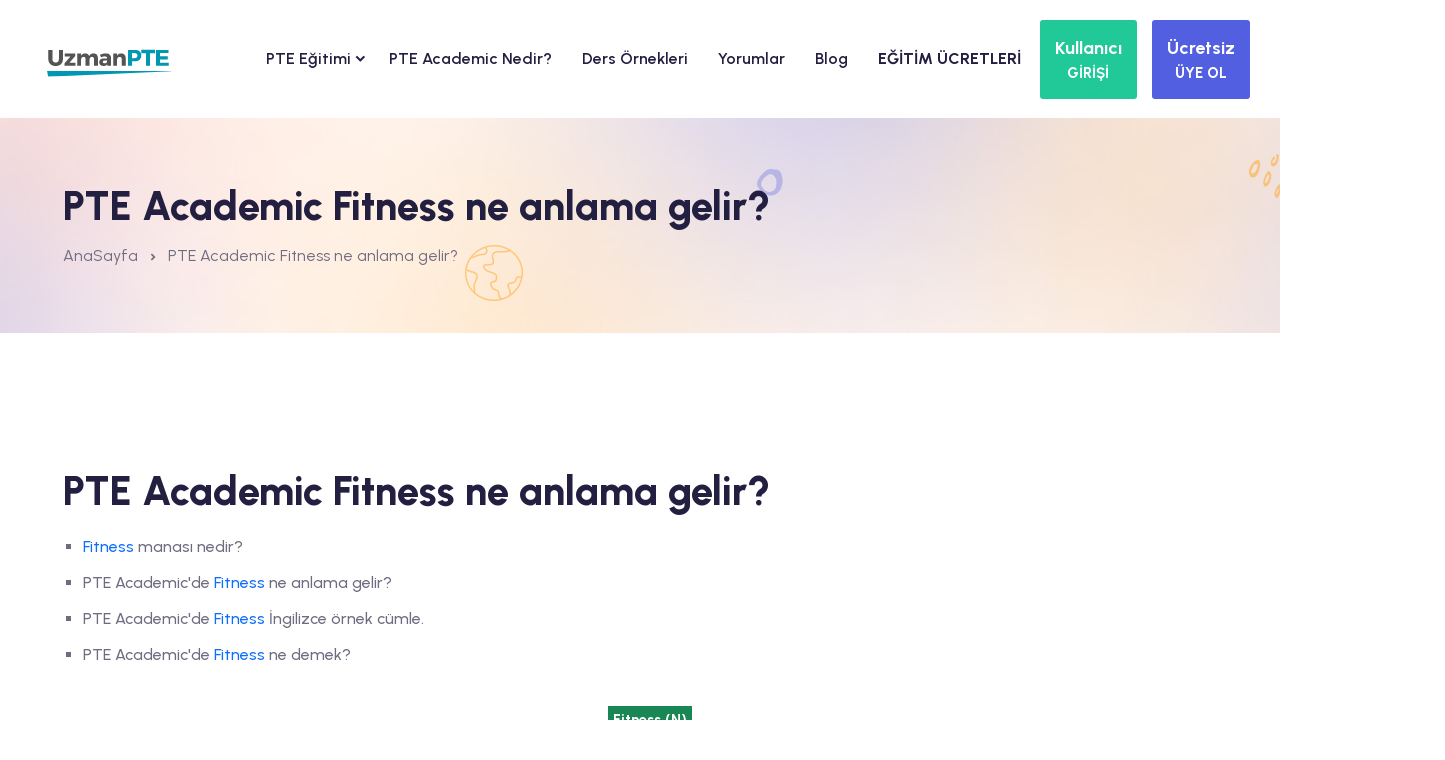

--- FILE ---
content_type: text/css
request_url: https://theme.uzmandil.com/all/2024/css/style.css
body_size: 60288
content:
/*********************************************************************************

	Template Name: EduVibe - Online Learning and Education Bootstrap 5 Template.
	Note: This is style css.

**********************************************************************************/
/**************************************************************
	
	STYLESHEET INDEXING
	|
	|___ Default Styles
	|	|
	|	|___ Variables
	|	|___ Mixins
	|	|___ Reset
	|	|___ Typography
	|	|___ Extend
	|	|___ Animations
	|	|___ Shortcode
	|	|___ Spacing
	|	|___ Common
	|	|___ Forms
	|	|___ Sal
	|
	|___ Header Styles
	|	|___ Header
	|	|___ Nav
	|	|___ Header Quote
	|	|___ Mobilemenu
	|	|___ Search PopUp
	|
	|___ Elemnts Styles
	|	|___ Button'
	|	|___ Brands'
	|	|___ Section Title
	|	|___ Section Animation
	|	|___ Card
	|	|___ Meta
	|	|___ Badge
	|	|___ Pagination
	|	|___ Event
	|	|___ Team
	|	|___ Service
	|	|___ Single Elements
	|	|___ Course Sidebar
	|	|___ Testimonial
	|	|___ Feature
	|	|___ About
	|	|___ Newsletter
	|	|___ Social Share
	|	|___ Back to Top
	|	|___ WorkShop
	|	|___ Video PopUp
	|	|___ Choose Us
	|	|___ Call To Action
	|	|___ Slick Slider
	|	|___ Winner
	|	|___ Counter Up
	|	|___ Count Down
	|	|___ Breadcrumb
	|	|___ Masonry
	|	|___ Accordion
	|	|___ Privacy Policy
	|	|___ 404
	|	|___ Coming Soon
	|	|___ Gallery
	|	|___ Pricing Table
	|	|___ Profile Details
	|	|___ Progressbar
	|	|___ Contact Us
	|	|___ Shop
	|	|___ Brand
	|	|___ Checkout
	|
	|___ Blog Styles
	|	|___ Blog Grid
	|	|___ Sidebar
	|	|___ Blog Details
	|	|___ Comments
	|
	|___ Template Styles
	|	|___ Banner
	|	|___ Event Details
	|	|___ Product Details
	|	|___ Cart
	|	|___ Course Details
	|	|___ Preview
	|	|___ Overall
	|	
	|___ Footer Styles
	|	|___ Footer
	|	|___ Copy Right
	|
	|___ END STYLESHEET INDEXING

***************************************************************/
/**************************************
    Default Styles
***************************************/
/*-- Variables --*/
@import url("https://fonts.googleapis.com/css2?family=Urbanist:ital,wght@0,100;0,200;0,300;0,400;0,500;0,600;0,700;0,800;0,900;1,100;1,200;1,300;1,400;1,500;1,600;1,700;1,800&display=swap");
:root {
  --color-primary: #525FE1;
  --color-secondary: #F86F03;
  --color-secondary-alt: #FFF6F4;
  --color-tertiary: #FFA41B;
  --color-tertiary-2: #7152E9;
  --color-dark: #231F40;
  --color-body: #6F6B80;
  --color-heading: #231F40;
  --color-white: #ffffff;
  --color-shape: #EEEEEE;
  --color-shade: #F5F5F5;
  --color-border: #EEEEEE;
  --color-black: #000000;
  --color-blackest: #0f0f11;
  --color-extra01: #666666;
  --color-extra02: #606770;
  --color-extra03: #FBFBFD;
  --color-extra04: #1A1A1A;
  --color-extra05: #242424;
  --color-extra06: #DBF1C0;
  --color-extra07: #C6ECE8;
  --color-extra08: #C3ECCE;
  --color-success: #3EB75E;
  --color-danger: #FF0003;
  --color-warning: #FF8F3C;
  --color-info: #1BA2DB;
  --color-facebook: #3B5997;
  --color-twitter: #1BA1F2;
  --color-youtube: #ED4141;
  --color-linkedin: #0077B5;
  --color-pinterest: #E60022;
  --color-instagram: #C231A1;
  --color-vimeo: #00ADEF;
  --color-twitch: #6441A3;
  --color-discord: #7289da;
  --border-width: 2px;
  --radius-small: 5px;
  --radius: 10px;
  --radius-big: 16px;
  --p-light: 300;
  --p-regular: 400;
  --p-medium: 500;
  --p-semi-bold: 600;
  --p-bold: 700;
  --p-extra-bold: 800;
  --p-black: 900;
  --shadow-primary: 0px 8px 30px rgba(0, 0, 0, 0.04);
  --shadow-light: 1px 1px 6px rgba(0,0,0,0.25);
  --shadow-lighter: 4px 4px 20px 20px rgba(0,0,0,0.01);
  --transition: 0.3s;
  --transition-2: 0.7s;
  --transition-transform: transform .65s cubic-bezier(.23,1,.32,1);
  --font-primary: 'Urbanist', sans-serif;
  --font-secondary: 'Urbanist', sans-serif;
  --font-awesome: 'Font Awesome 5 Pro';
  --font-size-b1: 18px;
  --font-size-b2: 16px;
  --font-size-b3: 14px;
  --font-size-b4: 12px;
  --line-height-b1: 1.67;
  --line-height-b2: 1.63;
  --line-height-b3: 1.6;
  --line-height-b4: 1.3;
  --h1: 72px;
  --h2: 68px;
  --h3: 40px;
  --h4: 32px;
  --h5: 24px;
  --h6: 20px;
  --h1-lineHeight: 1.25;
  --h2-lineHeight: 1.24;
  --h3-lineHeight: 1.4;
  --h4-lineHeight: 1.38;
  --h5-lineHeight: 1.5;
  --h6-lineHeight: 1.6; }

/**
 * Mixins Styels
 */
/**
 * Reset Styels
 */
* {
  -webkit-box-sizing: border-box;
  -moz-box-sizing: border-box;
  box-sizing: border-box; }

article,
aside,
details,
figcaption,
figure,
footer,
header,
nav,
section,
summary {
  display: block; }

audio,
canvas,
video {
  display: inline-block; }

audio:not([controls]) {
  display: none;
  height: 0; }

[hidden] {
  display: none; }

a {
  color: var(--color-heading);
  text-decoration: none;
  outline: none; }

a:hover,
a:focus,
a:active {
  text-decoration: none;
  outline: none;
  color: var(--color-primary); }

a:focus {
  outline: none; }

address {
  margin: 0 0 24px; }

abbr[title] {
  border-bottom: 1px dotted; }

b,
strong {
  font-weight: bold; }

mark {
  background: var(--color-primary);
  color: #ffffff; }

code,
kbd,
pre,
samp {
  font-size: var(--font-size-b3);
  -webkit-hyphens: none;
  -moz-hyphens: none;
  -ms-hyphens: none;
  hyphens: none;
  color: var(--color-primary); }

kbd,
ins {
  color: #ffffff; }

pre,
pre.wp-block-code {
  font-family: "Courier 10 Pitch", Courier, monospace !important;
  font-size: 15px !important;
  margin: 40px 0 !important;
  overflow: auto;
  padding: 20px !important;
  white-space: pre !important;
  white-space: pre-wrap !important;
  word-wrap: break-word !important;
  color: var(--color-body) !important;
  background: var(--color-light);
  border-radius: 4px; }

small {
  font-size: smaller; }

sub,
sup {
  font-size: 75%;
  line-height: 0;
  position: relative;
  vertical-align: baseline; }

sup {
  top: -0.5em; }

sub {
  bottom: -0.25em; }

dl {
  margin-top: 0;
  margin-bottom: 10px; }

dd {
  margin: 0 15px 15px; }

dt {
  font-weight: bold;
  color: var(--color-heading); }

menu,
ol,
ul {
  margin: 16px 0;
  padding: 0 0 0 40px; }

nav ul,
nav ol {
  list-style: none;
  list-style-image: none; }

li > ul,
li > ol {
  margin: 0; }

ol ul {
  margin-bottom: 0; }

img {
  -ms-interpolation-mode: bicubic;
  border: 0;
  vertical-align: middle;
  max-width: 100%;
  height: auto; }

svg:not(:root) {
  overflow: hidden; }

figure {
  margin: 0; }

form {
  margin: 0; }

fieldset {
  border: 1px solid var(--color-border);
  margin: 0 2px;
  min-width: inherit;
  padding: 0.35em 0.625em 0.75em; }

legend {
  border: 0;
  padding: 0;
  white-space: normal; }

button,
input,
select,
textarea {
  font-size: 100%;
  margin: 0;
  max-width: 100%;
  vertical-align: baseline; }

button,
input {
  line-height: normal; }

button,
html input[type="button"],
input[type="reset"],
input[type="submit"] {
  -webkit-appearance: button;
  -moz-appearance: button;
  appearance: button;
  cursor: pointer; }

button[disabled],
input[disabled] {
  cursor: default; }

input[type="checkbox"],
input[type="radio"] {
  padding: 0; }

input[type="search"] {
  -webkit-appearance: textfield;
  -moz-appearance: textfield;
  appearance: textfield;
  appearance: textfield;
  padding-right: 2px;
  width: 270px; }

input[type="search"]::-webkit-search-decoration {
  -webkit-appearance: none;
  appearance: none; }

button::-moz-focus-inner,
input::-moz-focus-inner {
  border: 0;
  padding: 0; }

textarea {
  overflow: auto;
  vertical-align: top; }

caption,
th,
td {
  font-weight: normal; }

table thead th {
  font-weight: 700; }

td,
.wp-block-calendar tfoot td {
  border: 1px solid var(--color-border);
  padding: 7px 10px; }

del {
  color: #333; }

ins {
  background: rgba(56, 88, 246, 0.6);
  text-decoration: none;
  padding: 0 5px; }

hr {
  background-size: 4px 4px;
  border: 0;
  height: 1px;
  margin: 0 0 24px;
  opacity: 0.6; }

table a,
table a:link,
table a:visited {
  text-decoration: underline; }

dt {
  font-weight: bold;
  margin-bottom: 10px; }

dd {
  margin: 0 15px 15px; }

caption {
  caption-side: top; }

kbd {
  background: var(--heading-color); }

dfn,
cite,
em {
  font-style: italic; }

/* BlockQuote  */
blockquote,
q {
  -webkit-hyphens: none;
  -moz-hyphens: none;
  -ms-hyphens: none;
  hyphens: none;
  quotes: none; }

blockquote:before,
blockquote:after,
q:before,
q:after {
  content: "";
  content: none; }

blockquote {
  font-size: var(--font-size-b1);
  font-style: italic;
  font-weight: var(--p-light);
  margin: 24px 40px; }

blockquote blockquote {
  margin-right: 0; }

blockquote cite,
blockquote small {
  font-size: var(--font-size-b3);
  font-weight: normal; }

blockquote strong,
blockquote b {
  font-weight: 700; }

/**
 * Typography
 */
* {
  box-sizing: border-box; }

html {
  margin: 0;
  padding: 0;
  font-size: 10px; }

body {
  overflow-x: hidden;
  font-size: var(--font-size-b2);
  line-height: var(--line-height-b2);
  -webkit-font-smoothing: antialiased;
  -moz-osx-font-smoothing: grayscale;
  font-family: var(--font-primary);
  color: var(--color-body);
  font-weight: 500;
  background-color: var(--color-white);
  margin: 0;
  padding: 0; }
  body.modal-open {
    padding: 0 !important; }

h1,
h2,
h3,
h4,
h5,
h6,
.h1,
.h2,
.h3,
.h4,
.h5,
.h6,
address,
p,
pre,
blockquote,
menu,
ol,
ul,
table,
hr {
  margin: 0;
  margin-bottom: 20px; }

.display-one {
  font-size: 112px; }

h1,
h2,
h3,
h4,
h5,
h6,
.h1,
.h2,
.h3,
.h4,
.h5,
.h6 {
  word-break: break-word;
  font-family: var(--font-secondary);
  line-height: 1.4074;
  color: var(--color-heading); }

h1,
.h1 {
  font-size: var(--h1);
  line-height: var(--h1-lineHeight); }

h2,
.h2 {
  font-size: var(--h2);
  line-height: var(--h2-lineHeight); }

h3,
.h3 {
  font-size: var(--h3);
  line-height: var(--h3-lineHeight); }

h4,
.h4 {
  font-size: var(--h4);
  line-height: var(--h4-lineHeight); }

h5,
.h5 {
  font-size: var(--h5);
  line-height: var(--h5-lineHeight); }

h6,
.h6 {
  font-size: var(--h6);
  line-height: var(--h6-lineHeight); }

h1 a,
h2 a,
h3 a,
h4 a,
h5 a,
h6 a,
.h1 a,
.h2 a,
.h3 a,
.h4 a,
.h5 a,
.h6 a {
  color: inherit;
  transition: 0.5s; }

a {
  color: var(--color-heading);
  transition: 0.3s; }

@media only screen and (min-width: 768px) and (max-width: 991px) {
  h1,
  .h1 {
    font-size: 38px; }
  h2,
  .h2 {
    font-size: 32px; }
  h3,
  .h3 {
    font-size: 28px; }
  h4,
  .h4 {
    font-size: 24px; } }

@media only screen and (max-width: 767px) {
  h1,
  .h1 {
    font-size: 34px; }
  h2,
  .h2 {
    font-size: 28px; }
  h3,
  .h3 {
    font-size: 24px; }
  h4,
  .h4 {
    font-size: 20px; } }

h1,
.h1,
h2,
.h2,
h3,
.h3 {
  font-weight: var(--p-extra-bold); }

h4,
.h4 {
  font-weight: var(--p-bold); }

h5,
.h5 {
  font-weight: var(--p-bold); }

h6,
.h6 {
  font-weight: var(--p-bold); }

p {
  font-size: var(--font-size-b2);
  line-height: var(--line-height-b2);
  font-weight: 500;
  color: var(--color-body);
  margin: 0 0 30px; }
  @media only screen and (max-width: 767px) {
    p {
      margin: 0 0 20px;
      font-size: var(--font-size-b2);
      line-height: var(--line-height-b2); } }
  p.has-large-font-size {
    line-height: 1.5;
    font-size: 36px; }
  p.has-medium-font-size {
    font-size: 24px;
    line-height: 36px; }
  p.has-small-font-size {
    font-size: 13px; }
  p.has-very-light-gray-color {
    color: var(--color-white); }
  p.has-background {
    padding: 20px 30px; }
  p.b1 {
    font-size: var(--font-size-b1);
    line-height: var(--line-height-b1); }
  p.b2 {
    font-size: var(--font-size-b2);
    line-height: var(--line-height-b2); }
  p.b3 {
    font-size: var(--font-size-b3);
    line-height: var(--line-height-b3); }
  p.b4 {
    font-size: var(--font-size-b4);
    line-height: var(--line-height-b4); }

.b1 {
  font-size: var(--font-size-b1);
  line-height: var(--line-height-b1); }

.b2 {
  font-size: var(--font-size-b2);
  line-height: var(--line-height-b2); }

.b3 {
  font-size: var(--font-size-b3);
  line-height: var(--line-height-b3); }

.b4 {
  font-size: var(--font-size-b4);
  line-height: var(--line-height-b4); }

table {
  border-collapse: collapse;
  border-spacing: 0;
  margin: 0 0 40px;
  width: 100%; }

table a,
table a:link,
table a:visited {
  text-decoration: none; }

cite,
.wp-block-pullquote cite,
.wp-block-pullquote.is-style-solid-color blockquote cite,
.wp-block-quote cite {
  color: var(--color-heading); }

var {
  font-family: "Courier 10 Pitch", Courier, monospace; }

/*---------------------------
	List Style 
---------------------------*/
ul,
ol {
  padding-left: 18px; }

ul {
  list-style: square;
  margin-bottom: 30px;
  padding-left: 20px; }
  ul.liststyle.bullet li {
    font-size: 18px;
    line-height: 30px;
    color: var(--color-body);
    position: relative;
    padding-left: 30px; }
    @media only screen and (max-width: 767px) {
      ul.liststyle.bullet li {
        padding-left: 19px; } }
    ul.liststyle.bullet li::before {
      position: absolute;
      content: "";
      width: 6px;
      height: 6px;
      border-radius: 100%;
      background: var(--color-body);
      left: 0;
      top: 10px; }
    ul.liststyle.bullet li + li {
      margin-top: 8px; }
  ul li {
    font-size: var(--font-size-b2);
    line-height: var(--line-height-b2);
    margin-top: 10px;
    margin-bottom: 10px;
    color: var(--color-body);
    font-weight: 500; }
    ul li a {
      text-decoration: none;
      color: var(--color-body); }
      ul li a:hover {
        color: var(--color-primary); }
  ul ul {
    margin-bottom: 0; }

ol {
  margin-bottom: 30px; }
  ol li {
    font-size: var(--font-size-b2);
    line-height: var(--line-height-b2);
    color: var(--color-gray);
    margin-top: 10px;
    margin-bottom: 10px;
    font-weight: 400; }
    ol li a {
      color: var(--heading-color);
      text-decoration: none; }
      ol li a:hover {
        color: var(--color-primary); }
  ol ul {
    padding-left: 30px; }

hr {
  display: block;
  height: 0;
  margin: 15px 0;
  border-top: 1px solid var(--color-border);
  background: transparent; }

kbd {
  background: var(--color-primary); }

/*=====================
All Extend Here
=======================*/
.color-primary {
  color: var(--color-primary) !important; }

.color-secondary {
  color: var(--color-secondary) !important; }

.color-tertiary {
  color: var(--color-tertiary) !important; }

.color-heading {
  color: var(--color-heading) !important; }

.color-body {
  color: var(--color-body) !important; }

.color-dark {
  color: var(--color-dark) !important; }

[data-overlay]:before {
  background: var(--color-primary); }

/* Radius */
.post-scale, .radius {
  border-radius: var(--radius); }

.radius-big {
  border-radius: var(--radius-big); }

/* Font Weight */
.w-300 {
  font-weight: 300 !important; }

.w-400 {
  font-weight: 400 !important; }

.w-500 {
  font-weight: 500 !important; }

.w-600 {
  font-weight: 600 !important; }

.w-700 {
  font-weight: 700 !important; }

.w-800 {
  font-weight: 800 !important; }

.w-900 {
  font-weight: 900 !important; }

/* Shadows */
.shadow-primary {
  box-shadow: var(--shadow-primary); }

.shadow-light {
  box-shadow: var(--shadow-light); }

.shadow-lighter {
  box-shadow: var(--shadow-lighter); }

/*=============== Style Css =============*/
.edu-rating.rating-default .rating, .edu-event .event-meta, .edu-accordion-02 .edu-accordion-body ul, .pricing-billing-duration ul, .pricing-table .pricing-body .list-item, .eduvibe-shop-single-product .inner .eduvibe-single-product-thumb-wrapper .product-hover-info ul, .brand-list, .blog-meta, .edu-blog-widget.widget-categories .category-list, .edu-blog-widget-2.widget-categories .category-list, .blog-main-content .gallery, .list-style-1, .list-style-2, .column-gallery, .banner-style-4 .social-text-share, .eduvibe-widget-details .widget-content ul, .edu-product-details-style .content .product-feature, .cart-summary .cart-summary-inner, .footer-style-default .information-list {
  padding: 0;
  margin: 0;
  list-style: none; }

ul li a, ol li a, #scrollUp, .form-group input, .form-group textarea, .mainmenu-nav .mainmenu li.has-droupdown .submenu li a {
  transition: var(--transition); }

.bgImagePosition, .bg-image {
  background-repeat: no-repeat;
  background-size: cover;
  background-position: center center; }

/*----------------------
    Animation Css  
-----------------------*/
.post-scale {
  overflow: hidden; }
  .post-scale img {
    transition: 0.5s; }
  .post-scale:hover img {
    transform: scale(1.1); }

@keyframes line1 {
  0% {
    opacity: 1;
    bottom: 0; }
  30% {
    bottom: 30%; }
  50% {
    bottom: 50%; }
  70% {
    bottom: 70%; }
  100% {
    bottom: 100%;
    opacity: 0.5; } }

@keyframes bounceSlide {
  0%, 20%, 50%, 80%, 100% {
    transform: translateY(0); }
  40% {
    transform: translateY(-30px); }
  60% {
    transform: translateY(-15px); } }

.bounce-slide {
  animation-duration: 4s;
  animation-fill-mode: both;
  animation-iteration-count: infinite;
  animation-name: bounceSlide; }

@keyframes line5 {
  0% {
    opacity: 1;
    bottom: 400px; }
  50% {
    bottom: 50%; }
  100% {
    bottom: 100%;
    opacity: 0.5; } }

@keyframes line2 {
  0% {
    opacity: 1;
    top: 0; }
  30% {
    bottom: 30%; }
  50% {
    bottom: 50%; }
  70% {
    bottom: 70%; }
  100% {
    top: 100%;
    opacity: 0.5; } }

@keyframes line3 {
  0% {
    opacity: 1;
    top: 500px; }
  50% {
    top: 50%; }
  100% {
    top: 100%;
    opacity: 0.5; } }

@keyframes line4 {
  0% {
    opacity: 1;
    top: 300px; }
  50% {
    top: 50%; }
  100% {
    top: 100%;
    opacity: 0.5; } }

@keyframes customOne {
  from {
    transform: scale(1); }
  50% {
    transform: scale(0.9); }
  to {
    transform: scale(1); } }

@keyframes customTwo {
  0% {
    transform: translate(0px, 0px); }
  50% {
    transform: translate(100px, 0px); }
  100% {
    transform: translate(50px, 50px); } }

.customOne {
  animation: customOne 2s infinite; }

/* ------------------------
    Custom Animation 01 
----------------------------*/
@-webkit-keyframes headerSlideDown {
  0% {
    margin-top: -100px; }
  to {
    margin-top: 0; } }

@keyframes headerSlideDown {
  0% {
    margin-top: -100px; }
  to {
    margin-top: 0; } }

/*------------------------
	slidefadeinup
--------------------------*/
@-webkit-keyframes slideFadeInUp {
  from {
    opacity: 0;
    -webkit-transform: translate3d(0, 20%, 0);
    transform: translate3d(0, 20%, 0); }
  to {
    opacity: 1;
    -webkit-transform: none;
    transform: none; } }

@keyframes slideFadeInUp {
  from {
    opacity: 0;
    -webkit-transform: translate3d(0, 20%, 0);
    transform: translate3d(0, 20%, 0); }
  to {
    opacity: 1;
    -webkit-transform: none;
    transform: none; } }

.slideFadeInUp {
  -webkit-animation-name: slideFadeInUp;
  animation-name: slideFadeInUp; }

/* -----------------------------------
    Custom Animation For All Page
---------------------------------------*/
@-webkit-keyframes moveVertical {
  to {
    opacity: 1;
    -webkit-transform: translateY(0); } }

@keyframes moveVertical {
  to {
    opacity: 1;
    -webkit-transform: translateY(0);
    transform: translateY(0); } }

/*--------------------------------
Scroll Down Button Animation  
----------------------------------*/
@keyframes scrollDown {
  0% {
    opacity: 0; }
  10% {
    transform: translateY(0);
    opacity: 1; }
  100% {
    transform: translateY(10px);
    opacity: 0; } }

/*==============================
 *  Utilities
=================================*/
/*------------------------------------- 

font-family: 'Urbanist', sans-serif;

--------------------------------------*/
@media only screen and (max-width: 767px) {
  .container,
  .container-fluid,
  .container-lg,
  .container-md,
  .container-sm,
  .container-xl,
  .container-xxl {
    padding-right: 15px;
    padding-left: 15px; } }

iframe {
  width: 100%; }

.clearfix:before,
.clearfix:after {
  content: " ";
  display: table; }

.clearfix:after {
  clear: both; }

.fix {
  overflow: hidden; }

.slick-initialized .slick-slide {
  margin-bottom: 0; }

.edu-line-separator {
  position: relative; }
  .edu-line-separator::after {
    position: absolute;
    content: "";
    background: #EBE7E5;
    width: 1170px;
    height: 1px;
    bottom: 0;
    left: 0;
    right: 0;
    margin: 0 auto; }
    @media only screen and (max-width: 1199px) {
      .edu-line-separator::after {
        width: 100%; } }

/*===============================
    Background Color 
=================================*/
.bg-color-primary {
  background-color: var(--color-primary); }

.bg-color-secondary {
  background-color: var(--color-secondary); }

.bg-color-secondary-alt {
  background-color: var(--color-secondary-alt); }

.bg-color-tertiary {
  background-color: var(--color-tertiary); }

.bg-color-grey {
  background-color: #F0F2F5; }

.bg-color-white {
  background-color: #FFFFFF; }

.bg-color-black {
  background-color: #1A1A1A; }

.bg-color-grey {
  background-color: #E5E5E5; }

.bg-color-extra03 {
  background-color: var(--color-extra03); }

.bg-color-lessdark {
  background-color: var(--color-lessdark); }

.bg-color-2 {
  backdrop-filter: saturate(180%) blur(8px);
  background-color: var(--color-darker);
  background-image: linear-gradient(180deg, var(--color-black), transparent); }

/*===========================
    Background Image 
=============================*/
.bg-image_fixed {
  background-attachment: fixed !important; }

/* Height and width */
.fullscreen {
  min-height: 100vh;
  width: 100%; }

/*===================
Custom Row
======================*/
.row--0 {
  margin-left: -0px;
  margin-right: -0px; }
  .row--0 > [class*="col"] {
    padding-left: 0px;
    padding-right: 0px; }

.row--5 {
  margin-left: -5px;
  margin-right: -5px; }
  .row--5 > [class*="col"] {
    padding-left: 5px;
    padding-right: 5px; }

.row--10 {
  margin-left: -10px;
  margin-right: -10px; }
  .row--10 > [class*="col"] {
    padding-left: 10px;
    padding-right: 10px; }

.row--15 {
  margin-left: -15px;
  margin-right: -15px; }
  .row--15 > [class*="col"] {
    padding-left: 15px;
    padding-right: 15px; }

.row--20 {
  margin-left: -20px;
  margin-right: -20px; }
  @media only screen and (min-width: 1200px) and (max-width: 1599px) {
    .row--20 {
      margin-left: -15px;
      margin-right: -15px; } }
  @media only screen and (min-width: 992px) and (max-width: 1199px) {
    .row--20 {
      margin-left: -15px;
      margin-right: -15px; } }
  @media only screen and (min-width: 768px) and (max-width: 991px) {
    .row--20 {
      margin-left: -15px;
      margin-right: -15px; } }
  @media only screen and (max-width: 767px) {
    .row--20 {
      margin-left: -15px !important;
      margin-right: -15px !important; } }
  .row--20 > [class*="col"],
  .row--20 > [class*="col-"] {
    padding-left: 20px;
    padding-right: 20px; }
    @media only screen and (min-width: 1200px) and (max-width: 1599px) {
      .row--20 > [class*="col"],
      .row--20 > [class*="col-"] {
        padding-left: 15px;
        padding-right: 15px; } }
    @media only screen and (min-width: 992px) and (max-width: 1199px) {
      .row--20 > [class*="col"],
      .row--20 > [class*="col-"] {
        padding-left: 15px;
        padding-right: 15px; } }
    @media only screen and (min-width: 768px) and (max-width: 991px) {
      .row--20 > [class*="col"],
      .row--20 > [class*="col-"] {
        padding-left: 15px !important;
        padding-right: 15px !important; } }
    @media only screen and (max-width: 767px) {
      .row--20 > [class*="col"],
      .row--20 > [class*="col-"] {
        padding-left: 15px !important;
        padding-right: 15px !important; } }

.row--25 {
  margin-left: -25px;
  margin-right: -25px; }
  @media only screen and (min-width: 1200px) and (max-width: 1599px) {
    .row--25 {
      margin-left: -15px;
      margin-right: -15px; } }
  @media only screen and (min-width: 992px) and (max-width: 1199px) {
    .row--25 {
      margin-left: -15px;
      margin-right: -15px; } }
  @media only screen and (min-width: 768px) and (max-width: 991px) {
    .row--25 {
      margin-left: -15px;
      margin-right: -15px; } }
  @media only screen and (max-width: 767px) {
    .row--25 {
      margin-left: -15px !important;
      margin-right: -15px !important; } }
  .row--25 > [class*="col"],
  .row--25 > [class*="col-"] {
    padding-left: 25px;
    padding-right: 25px; }
    @media only screen and (min-width: 1200px) and (max-width: 1599px) {
      .row--25 > [class*="col"],
      .row--25 > [class*="col-"] {
        padding-left: 15px;
        padding-right: 15px; } }
    @media only screen and (min-width: 992px) and (max-width: 1199px) {
      .row--25 > [class*="col"],
      .row--25 > [class*="col-"] {
        padding-left: 15px;
        padding-right: 15px; } }
    @media only screen and (min-width: 768px) and (max-width: 991px) {
      .row--25 > [class*="col"],
      .row--25 > [class*="col-"] {
        padding-left: 15px !important;
        padding-right: 15px !important; } }
    @media only screen and (max-width: 767px) {
      .row--25 > [class*="col"],
      .row--25 > [class*="col-"] {
        padding-left: 15px !important;
        padding-right: 15px !important; } }

.row--30 {
  margin-left: -30px;
  margin-right: -30px; }
  @media only screen and (min-width: 1200px) and (max-width: 1599px) {
    .row--30 {
      margin-left: -15px;
      margin-right: -15px; } }
  @media only screen and (min-width: 992px) and (max-width: 1199px) {
    .row--30 {
      margin-left: -15px;
      margin-right: -15px; } }
  @media only screen and (min-width: 768px) and (max-width: 991px) {
    .row--30 {
      margin-left: -15px;
      margin-right: -15px; } }
  @media only screen and (max-width: 767px) {
    .row--30 {
      margin-left: -15px !important;
      margin-right: -15px !important; } }
  .row--30 > [class*="col"],
  .row--30 > [class*="col-"] {
    padding-left: 30px;
    padding-right: 30px; }
    @media only screen and (min-width: 1200px) and (max-width: 1599px) {
      .row--30 > [class*="col"],
      .row--30 > [class*="col-"] {
        padding-left: 15px;
        padding-right: 15px; } }
    @media only screen and (min-width: 992px) and (max-width: 1199px) {
      .row--30 > [class*="col"],
      .row--30 > [class*="col-"] {
        padding-left: 15px;
        padding-right: 15px; } }
    @media only screen and (min-width: 768px) and (max-width: 991px) {
      .row--30 > [class*="col"],
      .row--30 > [class*="col-"] {
        padding-left: 15px !important;
        padding-right: 15px !important; } }
    @media only screen and (max-width: 767px) {
      .row--30 > [class*="col"],
      .row--30 > [class*="col-"] {
        padding-left: 15px !important;
        padding-right: 15px !important; } }

.row--35 {
  margin-left: -35px;
  margin-right: -35px; }
  @media only screen and (min-width: 1200px) and (max-width: 1599px) {
    .row--35 {
      margin-left: -15px;
      margin-right: -15px; } }
  @media only screen and (min-width: 992px) and (max-width: 1199px) {
    .row--35 {
      margin-left: -15px;
      margin-right: -15px; } }
  @media only screen and (min-width: 768px) and (max-width: 991px) {
    .row--35 {
      margin-left: -15px;
      margin-right: -15px; } }
  @media only screen and (max-width: 767px) {
    .row--35 {
      margin-left: -15px !important;
      margin-right: -15px !important; } }
  .row--35 > [class*="col"],
  .row--35 > [class*="col-"] {
    padding-left: 35px;
    padding-right: 35px; }
    @media only screen and (min-width: 1200px) and (max-width: 1599px) {
      .row--35 > [class*="col"],
      .row--35 > [class*="col-"] {
        padding-left: 15px;
        padding-right: 15px; } }
    @media only screen and (min-width: 992px) and (max-width: 1199px) {
      .row--35 > [class*="col"],
      .row--35 > [class*="col-"] {
        padding-left: 15px;
        padding-right: 15px; } }
    @media only screen and (min-width: 768px) and (max-width: 991px) {
      .row--35 > [class*="col"],
      .row--35 > [class*="col-"] {
        padding-left: 15px !important;
        padding-right: 15px !important; } }
    @media only screen and (max-width: 767px) {
      .row--35 > [class*="col"],
      .row--35 > [class*="col-"] {
        padding-left: 15px !important;
        padding-right: 15px !important; } }

.row--40 {
  margin-left: -40px;
  margin-right: -40px; }
  @media only screen and (min-width: 1200px) and (max-width: 1599px) {
    .row--40 {
      margin-left: -15px;
      margin-right: -15px; } }
  @media only screen and (min-width: 992px) and (max-width: 1199px) {
    .row--40 {
      margin-left: -15px;
      margin-right: -15px; } }
  @media only screen and (min-width: 768px) and (max-width: 991px) {
    .row--40 {
      margin-left: -15px;
      margin-right: -15px; } }
  @media only screen and (max-width: 767px) {
    .row--40 {
      margin-left: -15px !important;
      margin-right: -15px !important; } }
  .row--40 > [class*="col"],
  .row--40 > [class*="col-"] {
    padding-left: 40px;
    padding-right: 40px; }
    @media only screen and (min-width: 1200px) and (max-width: 1599px) {
      .row--40 > [class*="col"],
      .row--40 > [class*="col-"] {
        padding-left: 15px;
        padding-right: 15px; } }
    @media only screen and (min-width: 992px) and (max-width: 1199px) {
      .row--40 > [class*="col"],
      .row--40 > [class*="col-"] {
        padding-left: 15px;
        padding-right: 15px; } }
    @media only screen and (min-width: 768px) and (max-width: 991px) {
      .row--40 > [class*="col"],
      .row--40 > [class*="col-"] {
        padding-left: 15px !important;
        padding-right: 15px !important; } }
    @media only screen and (max-width: 767px) {
      .row--40 > [class*="col"],
      .row--40 > [class*="col-"] {
        padding-left: 15px !important;
        padding-right: 15px !important; } }

.row--45 {
  margin-left: -45px;
  margin-right: -45px; }
  @media only screen and (min-width: 1200px) and (max-width: 1599px) {
    .row--45 {
      margin-left: -15px;
      margin-right: -15px; } }
  @media only screen and (min-width: 992px) and (max-width: 1199px) {
    .row--45 {
      margin-left: -15px;
      margin-right: -15px; } }
  @media only screen and (min-width: 768px) and (max-width: 991px) {
    .row--45 {
      margin-left: -15px;
      margin-right: -15px; } }
  @media only screen and (max-width: 767px) {
    .row--45 {
      margin-left: -15px !important;
      margin-right: -15px !important; } }
  .row--45 > [class*="col"],
  .row--45 > [class*="col-"] {
    padding-left: 45px;
    padding-right: 45px; }
    @media only screen and (min-width: 1200px) and (max-width: 1599px) {
      .row--45 > [class*="col"],
      .row--45 > [class*="col-"] {
        padding-left: 15px;
        padding-right: 15px; } }
    @media only screen and (min-width: 992px) and (max-width: 1199px) {
      .row--45 > [class*="col"],
      .row--45 > [class*="col-"] {
        padding-left: 15px;
        padding-right: 15px; } }
    @media only screen and (min-width: 768px) and (max-width: 991px) {
      .row--45 > [class*="col"],
      .row--45 > [class*="col-"] {
        padding-left: 15px !important;
        padding-right: 15px !important; } }
    @media only screen and (max-width: 767px) {
      .row--45 > [class*="col"],
      .row--45 > [class*="col-"] {
        padding-left: 15px !important;
        padding-right: 15px !important; } }

.row--50 {
  margin-left: -50px;
  margin-right: -50px; }
  @media only screen and (min-width: 1200px) and (max-width: 1599px) {
    .row--50 {
      margin-left: -15px;
      margin-right: -15px; } }
  @media only screen and (min-width: 992px) and (max-width: 1199px) {
    .row--50 {
      margin-left: -15px;
      margin-right: -15px; } }
  @media only screen and (min-width: 768px) and (max-width: 991px) {
    .row--50 {
      margin-left: -15px;
      margin-right: -15px; } }
  @media only screen and (max-width: 767px) {
    .row--50 {
      margin-left: -15px !important;
      margin-right: -15px !important; } }
  .row--50 > [class*="col"],
  .row--50 > [class*="col-"] {
    padding-left: 50px;
    padding-right: 50px; }
    @media only screen and (min-width: 1200px) and (max-width: 1599px) {
      .row--50 > [class*="col"],
      .row--50 > [class*="col-"] {
        padding-left: 15px;
        padding-right: 15px; } }
    @media only screen and (min-width: 992px) and (max-width: 1199px) {
      .row--50 > [class*="col"],
      .row--50 > [class*="col-"] {
        padding-left: 15px;
        padding-right: 15px; } }
    @media only screen and (min-width: 768px) and (max-width: 991px) {
      .row--50 > [class*="col"],
      .row--50 > [class*="col-"] {
        padding-left: 15px !important;
        padding-right: 15px !important; } }
    @media only screen and (max-width: 767px) {
      .row--50 > [class*="col"],
      .row--50 > [class*="col-"] {
        padding-left: 15px !important;
        padding-right: 15px !important; } }

.row--60 {
  margin-left: -60px;
  margin-right: -60px; }
  @media only screen and (min-width: 1200px) and (max-width: 1599px) {
    .row--60 {
      margin-left: -15px;
      margin-right: -15px; } }
  @media only screen and (min-width: 992px) and (max-width: 1199px) {
    .row--60 {
      margin-left: -15px;
      margin-right: -15px; } }
  @media only screen and (min-width: 768px) and (max-width: 991px) {
    .row--60 {
      margin-left: -15px;
      margin-right: -15px; } }
  @media only screen and (max-width: 767px) {
    .row--60 {
      margin-left: -15px !important;
      margin-right: -15px !important; } }
  .row--60 > [class*="col"],
  .row--60 > [class*="col-"] {
    padding-left: 60px;
    padding-right: 60px; }
    @media only screen and (min-width: 1200px) and (max-width: 1599px) {
      .row--60 > [class*="col"],
      .row--60 > [class*="col-"] {
        padding-left: 15px;
        padding-right: 15px; } }
    @media only screen and (min-width: 992px) and (max-width: 1199px) {
      .row--60 > [class*="col"],
      .row--60 > [class*="col-"] {
        padding-left: 15px;
        padding-right: 15px; } }
    @media only screen and (min-width: 768px) and (max-width: 991px) {
      .row--60 > [class*="col"],
      .row--60 > [class*="col-"] {
        padding-left: 15px !important;
        padding-right: 15px !important; } }
    @media only screen and (max-width: 767px) {
      .row--60 > [class*="col"],
      .row--60 > [class*="col-"] {
        padding-left: 15px !important;
        padding-right: 15px !important; } }

/*===========================
    Input Placeholder
=============================*/
input:-moz-placeholder,
textarea:-moz-placeholder {
  opacity: 1;
  -ms-filter: "progid:DXImageTransform.Microsoft.Alpha(Opacity=100)"; }

input::-webkit-input-placeholder,
textarea::-webkit-input-placeholder {
  opacity: 1;
  -ms-filter: "progid:DXImageTransform.Microsoft.Alpha(Opacity=100)"; }

input::-moz-placeholder,
textarea::-moz-placeholder {
  opacity: 1;
  -ms-filter: "progid:DXImageTransform.Microsoft.Alpha(Opacity=100)"; }

input:-ms-input-placeholder,
textarea:-ms-input-placeholder {
  opacity: 1;
  -ms-filter: "progid:DXImageTransform.Microsoft.Alpha(Opacity=100)"; }

/*=============================
	Overlay styles 
==============================*/
[data-overlay],
[data-black-overlay],
[data-white-overlay] {
  position: relative; }

[data-overlay] > div,
[data-overlay] > *,
[data-black-overlay] > div,
[data-black-overlay] > *,
[data-white-overlay] > div,
[data-white-overlay] > * {
  position: relative;
  z-index: 2; }

[data-overlay]:before,
[data-black-overlay]:before,
[data-white-overlay]:before {
  content: "";
  position: absolute;
  left: 0;
  top: 0;
  height: 100%;
  width: 100%;
  z-index: 2; }

[data-black-overlay]:before {
  background-color: #000000; }

[data-white-overlay]:before {
  background-color: #ffffff; }

[data-overlay="1"]:before,
[data-black-overlay="1"]:before,
[data-white-overlay="1"]:before {
  opacity: 0.1; }

[data-overlay="2"]:before,
[data-black-overlay="2"]:before,
[data-white-overlay="2"]:before {
  opacity: 0.2; }

[data-overlay="3"]:before,
[data-black-overlay="3"]:before,
[data-white-overlay="3"]:before {
  opacity: 0.3; }

[data-overlay="4"]:before,
[data-black-overlay="4"]:before,
[data-white-overlay="4"]:before {
  opacity: 0.4; }

[data-overlay="5"]:before,
[data-black-overlay="5"]:before,
[data-white-overlay="5"]:before {
  opacity: 0.5; }

[data-overlay="6"]:before,
[data-black-overlay="6"]:before,
[data-white-overlay="6"]:before {
  opacity: 0.6; }

[data-overlay="7"]:before,
[data-black-overlay="7"]:before,
[data-white-overlay="7"]:before {
  opacity: 0.7; }

[data-overlay="8"]:before,
[data-black-overlay="8"]:before,
[data-white-overlay="8"]:before {
  opacity: 0.8; }

[data-overlay="9"]:before,
[data-black-overlay="9"]:before,
[data-white-overlay="9"]:before {
  opacity: 0.9; }

[data-overlay="10"]:before,
[data-black-overlay="10"]:before,
[data-white-overlay="10"]:before {
  opacity: 1; }

/*------------------------------
    Scroll Up 
--------------------------------*/
#scrollUp {
  width: 70px;
  height: 80px;
  right: 100px;
  bottom: 60px;
  text-align: center;
  z-index: 9811 !important;
  text-decoration: none;
  background: #fff;
  line-height: 80px;
  color: #757589;
  font-size: 15px;
  font-weight: 400;
  display: inline-block;
  background: #ffffff; }
  @media only screen and (min-width: 768px) and (max-width: 991px) {
    #scrollUp {
      right: 20px;
      bottom: 40px; } }
  @media only screen and (max-width: 767px) {
    #scrollUp {
      right: 20px;
      bottom: 40px; } }
  #scrollUp::before {
    width: 100%;
    height: 100%;
    left: 0;
    bottom: 0;
    background: rgba(0, 2, 72, 0.1);
    content: "";
    position: absolute;
    z-index: -1;
    transform-style: preserve-3d;
    transform: rotateY(-10deg);
    filter: blur(50px); }
  #scrollUp::after {
    background: #ffffff;
    position: absolute;
    content: "";
    top: 0;
    bottom: 0;
    left: 0;
    right: 0;
    width: 100%;
    height: 100%;
    z-index: -1;
    transform-style: preserve-3d;
    transform: rotateY(-10deg); }
  @media only screen and (max-width: 767px) {
    #scrollUp {
      right: 20px;
      bottom: 30px;
      width: 50px;
      height: 60px;
      line-height: 60px; } }
  #scrollUp span.text {
    position: relative;
    display: inline-block;
    margin-top: 7px; }
    @media only screen and (max-width: 767px) {
      #scrollUp span.text {
        margin-top: 3px; } }
    #scrollUp span.text::after {
      width: 0;
      height: 0;
      border-style: solid;
      border-width: 0 5px 7px 5px;
      border-color: transparent transparent var(--color-primary) transparent;
      position: absolute;
      content: "";
      left: 50%;
      top: 21%;
      transform: translateX(-50%); }
  #scrollUp:hover span.text {
    color: var(--color-primary); }

/*--------------------
    Contact Form 
----------------------*/
.form-message {
  margin-bottom: 0;
  text-align: center; }
  .form-message.error {
    margin-top: 20px;
    color: #f80707; }
  .form-message.success {
    margin-top: 20px;
    color: #0d8d2d; }

/*=========================
    Section Separation 
==========================*/
.mt_dec--30 {
  margin-top: -30px; }

.mt_dec--20 {
  margin-top: -20px; }

.edu-section-gap {
  padding: 130px 0 !important; }
  @media only screen and (min-width: 768px) and (max-width: 991px) {
    .edu-section-gap {
      padding: 80px 0 !important; } }
  @media only screen and (max-width: 767px) {
    .edu-section-gap {
      padding: 80px 0 !important; } }
  .edu-section-gap.slider-dots {
    padding: 130px 0 205px !important; }
    @media only screen and (min-width: 768px) and (max-width: 991px) {
      .edu-section-gap.slider-dots {
        padding: 80px 0 130px !important; } }
    @media only screen and (max-width: 767px) {
      .edu-section-gap.slider-dots {
        padding: 80px 0 130px !important; } }

.edu-section-gapBottom {
  padding-bottom: 130px !important; }
  @media only screen and (min-width: 768px) and (max-width: 991px) {
    .edu-section-gapBottom {
      padding-bottom: 80px !important; } }
  @media only screen and (max-width: 767px) {
    .edu-section-gapBottom {
      padding-bottom: 80px  !important; } }

@media only screen and (min-width: 768px) and (max-width: 991px) {
  .pb--165,
  .pb--85 {
    padding-bottom: 80px !important; } }

@media only screen and (max-width: 767px) {
  .pb--165,
  .pb--85 {
    padding-bottom: 80px  !important; } }

.edu-section-gapTop {
  padding-top: 130px !important; }
  @media only screen and (min-width: 768px) and (max-width: 991px) {
    .edu-section-gapTop {
      padding-top: 80px !important; } }
  @media only screen and (max-width: 767px) {
    .edu-section-gapTop {
      padding-top: 80px  !important; } }

@media only screen and (min-width: 768px) and (max-width: 991px) {
  .ptb--120 {
    padding: 80px 0 !important; } }

@media only screen and (max-width: 767px) {
  .ptb--120 {
    padding: 60px 0 !important; } }

@media only screen and (min-width: 768px) and (max-width: 991px) {
  .pb--165,
  .pb--120,
  .pb--85,
  .pb--165 {
    padding-bottom: 80px !important; } }

@media only screen and (max-width: 767px) {
  .pb--165,
  .pb--120,
  .pb--85,
  .pb--165 {
    padding-bottom: 60px !important; } }

@media only screen and (max-width: 767px) {
  .pb--70 {
    padding-bottom: 60px !important; } }

.pl--0 {
  padding-left: 0 !important; }

.pr--0 {
  padding-right: 0 !important; }

.pt--0 {
  padding-top: 0 !important; }

.pb--0 {
  padding-bottom: 0 !important; }

.mr--0 {
  margin-right: 0 !important; }

.ml--0 {
  margin-left: 0 !important; }

.mt--0 {
  margin-top: 0 !important; }

.mb--0 {
  margin-bottom: 0 !important; }

.pt--260 {
  padding-top: 260px !important; }

.pt--250 {
  padding-top: 250px !important; }

.pb--240 {
  padding-bottom: 240px !important; }

.pb--220 {
  padding-bottom: 220px !important; }

.plr--270 {
  padding: 0 270px !important; }

.plr--300 {
  padding: 0 300px !important; }

.plr--340 {
  padding: 0 340px !important; }

.ptb--300 {
  padding: 300px 0 !important; }

.ptb--340 {
  padding: 340px 0 !important; }

.ptb--450 {
  padding: 450px 0 !important; }

.plr_dec--15 {
  margin: 0 -15px !important; }

.pt--300 {
  padding-top: 300px !important; }

.ptb--5 {
  padding: 5px 0 !important; }

.plr--5 {
  padding: 0 5px !important; }

.pt--5 {
  padding-top: 5px !important; }

.pb--5 {
  padding-bottom: 5px !important; }

.pl--5 {
  padding-left: 5px !important; }

.pr--5 {
  padding-right: 5px !important; }

.mt--5 {
  margin-top: 5px !important; }

.mb--5 {
  margin-bottom: 5px !important; }

.mr--5 {
  margin-right: 5px !important; }

.ml--5 {
  margin-left: 5px !important; }

.ptb--10 {
  padding: 10px 0 !important; }

.plr--10 {
  padding: 0 10px !important; }

.pt--10 {
  padding-top: 10px !important; }

.pb--10 {
  padding-bottom: 10px !important; }

.pl--10 {
  padding-left: 10px !important; }

.pr--10 {
  padding-right: 10px !important; }

.mt--10 {
  margin-top: 10px !important; }

.mb--10 {
  margin-bottom: 10px !important; }

.mr--10 {
  margin-right: 10px !important; }

.ml--10 {
  margin-left: 10px !important; }

.ptb--15 {
  padding: 15px 0 !important; }

.plr--15 {
  padding: 0 15px !important; }

.pt--15 {
  padding-top: 15px !important; }

.pb--15 {
  padding-bottom: 15px !important; }

.pl--15 {
  padding-left: 15px !important; }

.pr--15 {
  padding-right: 15px !important; }

.mt--15 {
  margin-top: 15px !important; }

.mb--15 {
  margin-bottom: 15px !important; }

.mr--15 {
  margin-right: 15px !important; }

.ml--15 {
  margin-left: 15px !important; }

.ptb--20 {
  padding: 20px 0 !important; }

.plr--20 {
  padding: 0 20px !important; }

.pt--20 {
  padding-top: 20px !important; }

.pb--20 {
  padding-bottom: 20px !important; }

.pl--20 {
  padding-left: 20px !important; }

.pr--20 {
  padding-right: 20px !important; }

.mt--20 {
  margin-top: 20px !important; }

.mb--20 {
  margin-bottom: 20px !important; }

.mr--20 {
  margin-right: 20px !important; }

.ml--20 {
  margin-left: 20px !important; }

.ptb--25 {
  padding: 25px 0 !important; }

.plr--25 {
  padding: 0 25px !important; }

.pt--25 {
  padding-top: 25px !important; }

.pb--25 {
  padding-bottom: 25px !important; }

.pl--25 {
  padding-left: 25px !important; }

.pr--25 {
  padding-right: 25px !important; }

.mt--25 {
  margin-top: 25px !important; }

.mb--25 {
  margin-bottom: 25px !important; }

.mr--25 {
  margin-right: 25px !important; }

.ml--25 {
  margin-left: 25px !important; }

.ptb--30 {
  padding: 30px 0 !important; }

.plr--30 {
  padding: 0 30px !important; }

.pt--30 {
  padding-top: 30px !important; }

.pb--30 {
  padding-bottom: 30px !important; }

.pl--30 {
  padding-left: 30px !important; }

.pr--30 {
  padding-right: 30px !important; }

.mt--30 {
  margin-top: 30px !important; }

.mb--30 {
  margin-bottom: 30px !important; }

.mr--30 {
  margin-right: 30px !important; }

.ml--30 {
  margin-left: 30px !important; }

.ptb--35 {
  padding: 35px 0 !important; }

.plr--35 {
  padding: 0 35px !important; }

.pt--35 {
  padding-top: 35px !important; }

.pb--35 {
  padding-bottom: 35px !important; }

.pl--35 {
  padding-left: 35px !important; }

.pr--35 {
  padding-right: 35px !important; }

.mt--35 {
  margin-top: 35px !important; }

.mb--35 {
  margin-bottom: 35px !important; }

.mr--35 {
  margin-right: 35px !important; }

.ml--35 {
  margin-left: 35px !important; }

.ptb--40 {
  padding: 40px 0 !important; }

.plr--40 {
  padding: 0 40px !important; }

.pt--40 {
  padding-top: 40px !important; }

.pb--40 {
  padding-bottom: 40px !important; }

.pl--40 {
  padding-left: 40px !important; }

.pr--40 {
  padding-right: 40px !important; }

.mt--40 {
  margin-top: 40px !important; }

.mb--40 {
  margin-bottom: 40px !important; }

.mr--40 {
  margin-right: 40px !important; }

.ml--40 {
  margin-left: 40px !important; }

.ptb--45 {
  padding: 45px 0 !important; }

.plr--45 {
  padding: 0 45px !important; }

.pt--45 {
  padding-top: 45px !important; }

.pb--45 {
  padding-bottom: 45px !important; }

.pl--45 {
  padding-left: 45px !important; }

.pr--45 {
  padding-right: 45px !important; }

.mt--45 {
  margin-top: 45px !important; }

.mb--45 {
  margin-bottom: 45px !important; }

.mr--45 {
  margin-right: 45px !important; }

.ml--45 {
  margin-left: 45px !important; }

.ptb--50 {
  padding: 50px 0 !important; }

.plr--50 {
  padding: 0 50px !important; }

.pt--50 {
  padding-top: 50px !important; }

.pb--50 {
  padding-bottom: 50px !important; }

.pl--50 {
  padding-left: 50px !important; }

.pr--50 {
  padding-right: 50px !important; }

.mt--50 {
  margin-top: 50px !important; }

.mb--50 {
  margin-bottom: 50px !important; }

.mr--50 {
  margin-right: 50px !important; }

.ml--50 {
  margin-left: 50px !important; }

.ptb--55 {
  padding: 55px 0 !important; }

.plr--55 {
  padding: 0 55px !important; }

.pt--55 {
  padding-top: 55px !important; }

.pb--55 {
  padding-bottom: 55px !important; }

.pl--55 {
  padding-left: 55px !important; }

.pr--55 {
  padding-right: 55px !important; }

.mt--55 {
  margin-top: 55px !important; }

.mb--55 {
  margin-bottom: 55px !important; }

.mr--55 {
  margin-right: 55px !important; }

.ml--55 {
  margin-left: 55px !important; }

.ptb--60 {
  padding: 60px 0 !important; }

.plr--60 {
  padding: 0 60px !important; }

.pt--60 {
  padding-top: 60px !important; }

.pb--60 {
  padding-bottom: 60px !important; }

.pl--60 {
  padding-left: 60px !important; }

.pr--60 {
  padding-right: 60px !important; }

.mt--60 {
  margin-top: 60px !important; }

.mb--60 {
  margin-bottom: 60px !important; }

.mr--60 {
  margin-right: 60px !important; }

.ml--60 {
  margin-left: 60px !important; }

.ptb--65 {
  padding: 65px 0 !important; }

.plr--65 {
  padding: 0 65px !important; }

.pt--65 {
  padding-top: 65px !important; }

.pb--65 {
  padding-bottom: 65px !important; }

.pl--65 {
  padding-left: 65px !important; }

.pr--65 {
  padding-right: 65px !important; }

.mt--65 {
  margin-top: 65px !important; }

.mb--65 {
  margin-bottom: 65px !important; }

.mr--65 {
  margin-right: 65px !important; }

.ml--65 {
  margin-left: 65px !important; }

.ptb--70 {
  padding: 70px 0 !important; }

.plr--70 {
  padding: 0 70px !important; }

.pt--70 {
  padding-top: 70px !important; }

.pb--70 {
  padding-bottom: 70px !important; }

.pl--70 {
  padding-left: 70px !important; }

.pr--70 {
  padding-right: 70px !important; }

.mt--70 {
  margin-top: 70px !important; }

.mb--70 {
  margin-bottom: 70px !important; }

.mr--70 {
  margin-right: 70px !important; }

.ml--70 {
  margin-left: 70px !important; }

.ptb--75 {
  padding: 75px 0 !important; }

.plr--75 {
  padding: 0 75px !important; }

.pt--75 {
  padding-top: 75px !important; }

.pb--75 {
  padding-bottom: 75px !important; }

.pl--75 {
  padding-left: 75px !important; }

.pr--75 {
  padding-right: 75px !important; }

.mt--75 {
  margin-top: 75px !important; }

.mb--75 {
  margin-bottom: 75px !important; }

.mr--75 {
  margin-right: 75px !important; }

.ml--75 {
  margin-left: 75px !important; }

.ptb--80 {
  padding: 80px 0 !important; }

.plr--80 {
  padding: 0 80px !important; }

.pt--80 {
  padding-top: 80px !important; }

.pb--80 {
  padding-bottom: 80px !important; }

.pl--80 {
  padding-left: 80px !important; }

.pr--80 {
  padding-right: 80px !important; }

.mt--80 {
  margin-top: 80px !important; }

.mb--80 {
  margin-bottom: 80px !important; }

.mr--80 {
  margin-right: 80px !important; }

.ml--80 {
  margin-left: 80px !important; }

.ptb--85 {
  padding: 85px 0 !important; }

.plr--85 {
  padding: 0 85px !important; }

.pt--85 {
  padding-top: 85px !important; }

.pb--85 {
  padding-bottom: 85px !important; }

.pl--85 {
  padding-left: 85px !important; }

.pr--85 {
  padding-right: 85px !important; }

.mt--85 {
  margin-top: 85px !important; }

.mb--85 {
  margin-bottom: 85px !important; }

.mr--85 {
  margin-right: 85px !important; }

.ml--85 {
  margin-left: 85px !important; }

.ptb--90 {
  padding: 90px 0 !important; }

.plr--90 {
  padding: 0 90px !important; }

.pt--90 {
  padding-top: 90px !important; }

.pb--90 {
  padding-bottom: 90px !important; }

.pl--90 {
  padding-left: 90px !important; }

.pr--90 {
  padding-right: 90px !important; }

.mt--90 {
  margin-top: 90px !important; }

.mb--90 {
  margin-bottom: 90px !important; }

.mr--90 {
  margin-right: 90px !important; }

.ml--90 {
  margin-left: 90px !important; }

.ptb--95 {
  padding: 95px 0 !important; }

.plr--95 {
  padding: 0 95px !important; }

.pt--95 {
  padding-top: 95px !important; }

.pb--95 {
  padding-bottom: 95px !important; }

.pl--95 {
  padding-left: 95px !important; }

.pr--95 {
  padding-right: 95px !important; }

.mt--95 {
  margin-top: 95px !important; }

.mb--95 {
  margin-bottom: 95px !important; }

.mr--95 {
  margin-right: 95px !important; }

.ml--95 {
  margin-left: 95px !important; }

.ptb--100 {
  padding: 100px 0 !important; }

.plr--100 {
  padding: 0 100px !important; }

.pt--100 {
  padding-top: 100px !important; }

.pb--100 {
  padding-bottom: 100px !important; }

.pl--100 {
  padding-left: 100px !important; }

.pr--100 {
  padding-right: 100px !important; }

.mt--100 {
  margin-top: 100px !important; }

.mb--100 {
  margin-bottom: 100px !important; }

.mr--100 {
  margin-right: 100px !important; }

.ml--100 {
  margin-left: 100px !important; }

.ptb--105 {
  padding: 105px 0 !important; }

.plr--105 {
  padding: 0 105px !important; }

.pt--105 {
  padding-top: 105px !important; }

.pb--105 {
  padding-bottom: 105px !important; }

.pl--105 {
  padding-left: 105px !important; }

.pr--105 {
  padding-right: 105px !important; }

.mt--105 {
  margin-top: 105px !important; }

.mb--105 {
  margin-bottom: 105px !important; }

.mr--105 {
  margin-right: 105px !important; }

.ml--105 {
  margin-left: 105px !important; }

.ptb--110 {
  padding: 110px 0 !important; }

.plr--110 {
  padding: 0 110px !important; }

.pt--110 {
  padding-top: 110px !important; }

.pb--110 {
  padding-bottom: 110px !important; }

.pl--110 {
  padding-left: 110px !important; }

.pr--110 {
  padding-right: 110px !important; }

.mt--110 {
  margin-top: 110px !important; }

.mb--110 {
  margin-bottom: 110px !important; }

.mr--110 {
  margin-right: 110px !important; }

.ml--110 {
  margin-left: 110px !important; }

.ptb--115 {
  padding: 115px 0 !important; }

.plr--115 {
  padding: 0 115px !important; }

.pt--115 {
  padding-top: 115px !important; }

.pb--115 {
  padding-bottom: 115px !important; }

.pl--115 {
  padding-left: 115px !important; }

.pr--115 {
  padding-right: 115px !important; }

.mt--115 {
  margin-top: 115px !important; }

.mb--115 {
  margin-bottom: 115px !important; }

.mr--115 {
  margin-right: 115px !important; }

.ml--115 {
  margin-left: 115px !important; }

.ptb--120 {
  padding: 120px 0 !important; }

.plr--120 {
  padding: 0 120px !important; }

.pt--120 {
  padding-top: 120px !important; }

.pb--120 {
  padding-bottom: 120px !important; }

.pl--120 {
  padding-left: 120px !important; }

.pr--120 {
  padding-right: 120px !important; }

.mt--120 {
  margin-top: 120px !important; }

.mb--120 {
  margin-bottom: 120px !important; }

.mr--120 {
  margin-right: 120px !important; }

.ml--120 {
  margin-left: 120px !important; }

.ptb--125 {
  padding: 125px 0 !important; }

.plr--125 {
  padding: 0 125px !important; }

.pt--125 {
  padding-top: 125px !important; }

.pb--125 {
  padding-bottom: 125px !important; }

.pl--125 {
  padding-left: 125px !important; }

.pr--125 {
  padding-right: 125px !important; }

.mt--125 {
  margin-top: 125px !important; }

.mb--125 {
  margin-bottom: 125px !important; }

.mr--125 {
  margin-right: 125px !important; }

.ml--125 {
  margin-left: 125px !important; }

.ptb--130 {
  padding: 130px 0 !important; }

.plr--130 {
  padding: 0 130px !important; }

.pt--130 {
  padding-top: 130px !important; }

.pb--130 {
  padding-bottom: 130px !important; }

.pl--130 {
  padding-left: 130px !important; }

.pr--130 {
  padding-right: 130px !important; }

.mt--130 {
  margin-top: 130px !important; }

.mb--130 {
  margin-bottom: 130px !important; }

.mr--130 {
  margin-right: 130px !important; }

.ml--130 {
  margin-left: 130px !important; }

.ptb--135 {
  padding: 135px 0 !important; }

.plr--135 {
  padding: 0 135px !important; }

.pt--135 {
  padding-top: 135px !important; }

.pb--135 {
  padding-bottom: 135px !important; }

.pl--135 {
  padding-left: 135px !important; }

.pr--135 {
  padding-right: 135px !important; }

.mt--135 {
  margin-top: 135px !important; }

.mb--135 {
  margin-bottom: 135px !important; }

.mr--135 {
  margin-right: 135px !important; }

.ml--135 {
  margin-left: 135px !important; }

.ptb--140 {
  padding: 140px 0 !important; }

.plr--140 {
  padding: 0 140px !important; }

.pt--140 {
  padding-top: 140px !important; }

.pb--140 {
  padding-bottom: 140px !important; }

.pl--140 {
  padding-left: 140px !important; }

.pr--140 {
  padding-right: 140px !important; }

.mt--140 {
  margin-top: 140px !important; }

.mb--140 {
  margin-bottom: 140px !important; }

.mr--140 {
  margin-right: 140px !important; }

.ml--140 {
  margin-left: 140px !important; }

.ptb--145 {
  padding: 145px 0 !important; }

.plr--145 {
  padding: 0 145px !important; }

.pt--145 {
  padding-top: 145px !important; }

.pb--145 {
  padding-bottom: 145px !important; }

.pl--145 {
  padding-left: 145px !important; }

.pr--145 {
  padding-right: 145px !important; }

.mt--145 {
  margin-top: 145px !important; }

.mb--145 {
  margin-bottom: 145px !important; }

.mr--145 {
  margin-right: 145px !important; }

.ml--145 {
  margin-left: 145px !important; }

.ptb--150 {
  padding: 150px 0 !important; }

.plr--150 {
  padding: 0 150px !important; }

.pt--150 {
  padding-top: 150px !important; }

.pb--150 {
  padding-bottom: 150px !important; }

.pl--150 {
  padding-left: 150px !important; }

.pr--150 {
  padding-right: 150px !important; }

.mt--150 {
  margin-top: 150px !important; }

.mb--150 {
  margin-bottom: 150px !important; }

.mr--150 {
  margin-right: 150px !important; }

.ml--150 {
  margin-left: 150px !important; }

.ptb--155 {
  padding: 155px 0 !important; }

.plr--155 {
  padding: 0 155px !important; }

.pt--155 {
  padding-top: 155px !important; }

.pb--155 {
  padding-bottom: 155px !important; }

.pl--155 {
  padding-left: 155px !important; }

.pr--155 {
  padding-right: 155px !important; }

.mt--155 {
  margin-top: 155px !important; }

.mb--155 {
  margin-bottom: 155px !important; }

.mr--155 {
  margin-right: 155px !important; }

.ml--155 {
  margin-left: 155px !important; }

.ptb--160 {
  padding: 160px 0 !important; }

.plr--160 {
  padding: 0 160px !important; }

.pt--160 {
  padding-top: 160px !important; }

.pb--160 {
  padding-bottom: 160px !important; }

.pl--160 {
  padding-left: 160px !important; }

.pr--160 {
  padding-right: 160px !important; }

.mt--160 {
  margin-top: 160px !important; }

.mb--160 {
  margin-bottom: 160px !important; }

.mr--160 {
  margin-right: 160px !important; }

.ml--160 {
  margin-left: 160px !important; }

.ptb--165 {
  padding: 165px 0 !important; }

.plr--165 {
  padding: 0 165px !important; }

.pt--165 {
  padding-top: 165px !important; }

.pb--165 {
  padding-bottom: 165px !important; }

.pl--165 {
  padding-left: 165px !important; }

.pr--165 {
  padding-right: 165px !important; }

.mt--165 {
  margin-top: 165px !important; }

.mb--165 {
  margin-bottom: 165px !important; }

.mr--165 {
  margin-right: 165px !important; }

.ml--165 {
  margin-left: 165px !important; }

.ptb--170 {
  padding: 170px 0 !important; }

.plr--170 {
  padding: 0 170px !important; }

.pt--170 {
  padding-top: 170px !important; }

.pb--170 {
  padding-bottom: 170px !important; }

.pl--170 {
  padding-left: 170px !important; }

.pr--170 {
  padding-right: 170px !important; }

.mt--170 {
  margin-top: 170px !important; }

.mb--170 {
  margin-bottom: 170px !important; }

.mr--170 {
  margin-right: 170px !important; }

.ml--170 {
  margin-left: 170px !important; }

.ptb--175 {
  padding: 175px 0 !important; }

.plr--175 {
  padding: 0 175px !important; }

.pt--175 {
  padding-top: 175px !important; }

.pb--175 {
  padding-bottom: 175px !important; }

.pl--175 {
  padding-left: 175px !important; }

.pr--175 {
  padding-right: 175px !important; }

.mt--175 {
  margin-top: 175px !important; }

.mb--175 {
  margin-bottom: 175px !important; }

.mr--175 {
  margin-right: 175px !important; }

.ml--175 {
  margin-left: 175px !important; }

.ptb--180 {
  padding: 180px 0 !important; }

.plr--180 {
  padding: 0 180px !important; }

.pt--180 {
  padding-top: 180px !important; }

.pb--180 {
  padding-bottom: 180px !important; }

.pl--180 {
  padding-left: 180px !important; }

.pr--180 {
  padding-right: 180px !important; }

.mt--180 {
  margin-top: 180px !important; }

.mb--180 {
  margin-bottom: 180px !important; }

.mr--180 {
  margin-right: 180px !important; }

.ml--180 {
  margin-left: 180px !important; }

.ptb--185 {
  padding: 185px 0 !important; }

.plr--185 {
  padding: 0 185px !important; }

.pt--185 {
  padding-top: 185px !important; }

.pb--185 {
  padding-bottom: 185px !important; }

.pl--185 {
  padding-left: 185px !important; }

.pr--185 {
  padding-right: 185px !important; }

.mt--185 {
  margin-top: 185px !important; }

.mb--185 {
  margin-bottom: 185px !important; }

.mr--185 {
  margin-right: 185px !important; }

.ml--185 {
  margin-left: 185px !important; }

.ptb--190 {
  padding: 190px 0 !important; }

.plr--190 {
  padding: 0 190px !important; }

.pt--190 {
  padding-top: 190px !important; }

.pb--190 {
  padding-bottom: 190px !important; }

.pl--190 {
  padding-left: 190px !important; }

.pr--190 {
  padding-right: 190px !important; }

.mt--190 {
  margin-top: 190px !important; }

.mb--190 {
  margin-bottom: 190px !important; }

.mr--190 {
  margin-right: 190px !important; }

.ml--190 {
  margin-left: 190px !important; }

.ptb--195 {
  padding: 195px 0 !important; }

.plr--195 {
  padding: 0 195px !important; }

.pt--195 {
  padding-top: 195px !important; }

.pb--195 {
  padding-bottom: 195px !important; }

.pl--195 {
  padding-left: 195px !important; }

.pr--195 {
  padding-right: 195px !important; }

.mt--195 {
  margin-top: 195px !important; }

.mb--195 {
  margin-bottom: 195px !important; }

.mr--195 {
  margin-right: 195px !important; }

.ml--195 {
  margin-left: 195px !important; }

.ptb--200 {
  padding: 200px 0 !important; }

.plr--200 {
  padding: 0 200px !important; }

.pt--200 {
  padding-top: 200px !important; }

.pb--200 {
  padding-bottom: 200px !important; }

.pl--200 {
  padding-left: 200px !important; }

.pr--200 {
  padding-right: 200px !important; }

.mt--200 {
  margin-top: 200px !important; }

.mb--200 {
  margin-bottom: 200px !important; }

.mr--200 {
  margin-right: 200px !important; }

.ml--200 {
  margin-left: 200px !important; }

@media only screen and (min-width: 1200px) and (max-width: 1599px) {
  .ptb_lp--5 {
    padding: 5px 0 !important; }
  .plr_lp--5 {
    padding: 0 5px !important; }
  .pt_lp--5 {
    padding-top: 5px !important; }
  .pb_lp--5 {
    padding-bottom: 5px !important; }
  .pl_lp--5 {
    padding-left: 5px !important; }
  .pr_lp--5 {
    padding-right: 5px !important; }
  .mt_lp--5 {
    margin-top: 5px !important; }
  .mb_lp--5 {
    margin-bottom: 5px !important; }
  .ptb_lp--10 {
    padding: 10px 0 !important; }
  .plr_lp--10 {
    padding: 0 10px !important; }
  .pt_lp--10 {
    padding-top: 10px !important; }
  .pb_lp--10 {
    padding-bottom: 10px !important; }
  .pl_lp--10 {
    padding-left: 10px !important; }
  .pr_lp--10 {
    padding-right: 10px !important; }
  .mt_lp--10 {
    margin-top: 10px !important; }
  .mb_lp--10 {
    margin-bottom: 10px !important; }
  .ptb_lp--15 {
    padding: 15px 0 !important; }
  .plr_lp--15 {
    padding: 0 15px !important; }
  .pt_lp--15 {
    padding-top: 15px !important; }
  .pb_lp--15 {
    padding-bottom: 15px !important; }
  .pl_lp--15 {
    padding-left: 15px !important; }
  .pr_lp--15 {
    padding-right: 15px !important; }
  .mt_lp--15 {
    margin-top: 15px !important; }
  .mb_lp--15 {
    margin-bottom: 15px !important; }
  .ptb_lp--20 {
    padding: 20px 0 !important; }
  .plr_lp--20 {
    padding: 0 20px !important; }
  .pt_lp--20 {
    padding-top: 20px !important; }
  .pb_lp--20 {
    padding-bottom: 20px !important; }
  .pl_lp--20 {
    padding-left: 20px !important; }
  .pr_lp--20 {
    padding-right: 20px !important; }
  .mt_lp--20 {
    margin-top: 20px !important; }
  .mb_lp--20 {
    margin-bottom: 20px !important; }
  .ptb_lp--25 {
    padding: 25px 0 !important; }
  .plr_lp--25 {
    padding: 0 25px !important; }
  .pt_lp--25 {
    padding-top: 25px !important; }
  .pb_lp--25 {
    padding-bottom: 25px !important; }
  .pl_lp--25 {
    padding-left: 25px !important; }
  .pr_lp--25 {
    padding-right: 25px !important; }
  .mt_lp--25 {
    margin-top: 25px !important; }
  .mb_lp--25 {
    margin-bottom: 25px !important; }
  .ptb_lp--30 {
    padding: 30px 0 !important; }
  .plr_lp--30 {
    padding: 0 30px !important; }
  .pt_lp--30 {
    padding-top: 30px !important; }
  .pb_lp--30 {
    padding-bottom: 30px !important; }
  .pl_lp--30 {
    padding-left: 30px !important; }
  .pr_lp--30 {
    padding-right: 30px !important; }
  .mt_lp--30 {
    margin-top: 30px !important; }
  .mb_lp--30 {
    margin-bottom: 30px !important; }
  .ptb_lp--35 {
    padding: 35px 0 !important; }
  .plr_lp--35 {
    padding: 0 35px !important; }
  .pt_lp--35 {
    padding-top: 35px !important; }
  .pb_lp--35 {
    padding-bottom: 35px !important; }
  .pl_lp--35 {
    padding-left: 35px !important; }
  .pr_lp--35 {
    padding-right: 35px !important; }
  .mt_lp--35 {
    margin-top: 35px !important; }
  .mb_lp--35 {
    margin-bottom: 35px !important; }
  .ptb_lp--40 {
    padding: 40px 0 !important; }
  .plr_lp--40 {
    padding: 0 40px !important; }
  .pt_lp--40 {
    padding-top: 40px !important; }
  .pb_lp--40 {
    padding-bottom: 40px !important; }
  .pl_lp--40 {
    padding-left: 40px !important; }
  .pr_lp--40 {
    padding-right: 40px !important; }
  .mt_lp--40 {
    margin-top: 40px !important; }
  .mb_lp--40 {
    margin-bottom: 40px !important; }
  .ptb_lp--45 {
    padding: 45px 0 !important; }
  .plr_lp--45 {
    padding: 0 45px !important; }
  .pt_lp--45 {
    padding-top: 45px !important; }
  .pb_lp--45 {
    padding-bottom: 45px !important; }
  .pl_lp--45 {
    padding-left: 45px !important; }
  .pr_lp--45 {
    padding-right: 45px !important; }
  .mt_lp--45 {
    margin-top: 45px !important; }
  .mb_lp--45 {
    margin-bottom: 45px !important; }
  .ptb_lp--50 {
    padding: 50px 0 !important; }
  .plr_lp--50 {
    padding: 0 50px !important; }
  .pt_lp--50 {
    padding-top: 50px !important; }
  .pb_lp--50 {
    padding-bottom: 50px !important; }
  .pl_lp--50 {
    padding-left: 50px !important; }
  .pr_lp--50 {
    padding-right: 50px !important; }
  .mt_lp--50 {
    margin-top: 50px !important; }
  .mb_lp--50 {
    margin-bottom: 50px !important; }
  .ptb_lp--55 {
    padding: 55px 0 !important; }
  .plr_lp--55 {
    padding: 0 55px !important; }
  .pt_lp--55 {
    padding-top: 55px !important; }
  .pb_lp--55 {
    padding-bottom: 55px !important; }
  .pl_lp--55 {
    padding-left: 55px !important; }
  .pr_lp--55 {
    padding-right: 55px !important; }
  .mt_lp--55 {
    margin-top: 55px !important; }
  .mb_lp--55 {
    margin-bottom: 55px !important; }
  .ptb_lp--60 {
    padding: 60px 0 !important; }
  .plr_lp--60 {
    padding: 0 60px !important; }
  .pt_lp--60 {
    padding-top: 60px !important; }
  .pb_lp--60 {
    padding-bottom: 60px !important; }
  .pl_lp--60 {
    padding-left: 60px !important; }
  .pr_lp--60 {
    padding-right: 60px !important; }
  .mt_lp--60 {
    margin-top: 60px !important; }
  .mb_lp--60 {
    margin-bottom: 60px !important; }
  .ptb_lp--65 {
    padding: 65px 0 !important; }
  .plr_lp--65 {
    padding: 0 65px !important; }
  .pt_lp--65 {
    padding-top: 65px !important; }
  .pb_lp--65 {
    padding-bottom: 65px !important; }
  .pl_lp--65 {
    padding-left: 65px !important; }
  .pr_lp--65 {
    padding-right: 65px !important; }
  .mt_lp--65 {
    margin-top: 65px !important; }
  .mb_lp--65 {
    margin-bottom: 65px !important; }
  .ptb_lp--70 {
    padding: 70px 0 !important; }
  .plr_lp--70 {
    padding: 0 70px !important; }
  .pt_lp--70 {
    padding-top: 70px !important; }
  .pb_lp--70 {
    padding-bottom: 70px !important; }
  .pl_lp--70 {
    padding-left: 70px !important; }
  .pr_lp--70 {
    padding-right: 70px !important; }
  .mt_lp--70 {
    margin-top: 70px !important; }
  .mb_lp--70 {
    margin-bottom: 70px !important; }
  .ptb_lp--75 {
    padding: 75px 0 !important; }
  .plr_lp--75 {
    padding: 0 75px !important; }
  .pt_lp--75 {
    padding-top: 75px !important; }
  .pb_lp--75 {
    padding-bottom: 75px !important; }
  .pl_lp--75 {
    padding-left: 75px !important; }
  .pr_lp--75 {
    padding-right: 75px !important; }
  .mt_lp--75 {
    margin-top: 75px !important; }
  .mb_lp--75 {
    margin-bottom: 75px !important; }
  .ptb_lp--80 {
    padding: 80px 0 !important; }
  .plr_lp--80 {
    padding: 0 80px !important; }
  .pt_lp--80 {
    padding-top: 80px !important; }
  .pb_lp--80 {
    padding-bottom: 80px !important; }
  .pl_lp--80 {
    padding-left: 80px !important; }
  .pr_lp--80 {
    padding-right: 80px !important; }
  .mt_lp--80 {
    margin-top: 80px !important; }
  .mb_lp--80 {
    margin-bottom: 80px !important; }
  .ptb_lp--85 {
    padding: 85px 0 !important; }
  .plr_lp--85 {
    padding: 0 85px !important; }
  .pt_lp--85 {
    padding-top: 85px !important; }
  .pb_lp--85 {
    padding-bottom: 85px !important; }
  .pl_lp--85 {
    padding-left: 85px !important; }
  .pr_lp--85 {
    padding-right: 85px !important; }
  .mt_lp--85 {
    margin-top: 85px !important; }
  .mb_lp--85 {
    margin-bottom: 85px !important; }
  .ptb_lp--90 {
    padding: 90px 0 !important; }
  .plr_lp--90 {
    padding: 0 90px !important; }
  .pt_lp--90 {
    padding-top: 90px !important; }
  .pb_lp--90 {
    padding-bottom: 90px !important; }
  .pl_lp--90 {
    padding-left: 90px !important; }
  .pr_lp--90 {
    padding-right: 90px !important; }
  .mt_lp--90 {
    margin-top: 90px !important; }
  .mb_lp--90 {
    margin-bottom: 90px !important; }
  .ptb_lp--95 {
    padding: 95px 0 !important; }
  .plr_lp--95 {
    padding: 0 95px !important; }
  .pt_lp--95 {
    padding-top: 95px !important; }
  .pb_lp--95 {
    padding-bottom: 95px !important; }
  .pl_lp--95 {
    padding-left: 95px !important; }
  .pr_lp--95 {
    padding-right: 95px !important; }
  .mt_lp--95 {
    margin-top: 95px !important; }
  .mb_lp--95 {
    margin-bottom: 95px !important; }
  .ptb_lp--100 {
    padding: 100px 0 !important; }
  .plr_lp--100 {
    padding: 0 100px !important; }
  .pt_lp--100 {
    padding-top: 100px !important; }
  .pb_lp--100 {
    padding-bottom: 100px !important; }
  .pl_lp--100 {
    padding-left: 100px !important; }
  .pr_lp--100 {
    padding-right: 100px !important; }
  .mt_lp--100 {
    margin-top: 100px !important; }
  .mb_lp--100 {
    margin-bottom: 100px !important; } }

@media only screen and (min-width: 992px) and (max-width: 1199px) {
  .ptb_lg--5 {
    padding: 5px 0 !important; }
  .plr_lg--5 {
    padding: 0 5px !important; }
  .pt_lg--5 {
    padding-top: 5px !important; }
  .pb_lg--5 {
    padding-bottom: 5px !important; }
  .pr_lg--0 {
    padding-right: 0 !important; }
  .pr_lg--5 {
    padding-right: 5px !important; }
  .pl_lg--5 {
    padding-left: 5px !important; }
  .pr_lg--5 {
    padding-right: 5px !important; }
  .mt_lg--5 {
    margin-top: 5px !important; }
  .mb_lg--5 {
    margin-bottom: 5px !important; }
  .ml_lg--5 {
    margin-left: 5px !important; }
  .ptb_lg--10 {
    padding: 10px 0 !important; }
  .plr_lg--10 {
    padding: 0 10px !important; }
  .pt_lg--10 {
    padding-top: 10px !important; }
  .pb_lg--10 {
    padding-bottom: 10px !important; }
  .pr_lg--0 {
    padding-right: 0 !important; }
  .pr_lg--10 {
    padding-right: 10px !important; }
  .pl_lg--10 {
    padding-left: 10px !important; }
  .pr_lg--10 {
    padding-right: 10px !important; }
  .mt_lg--10 {
    margin-top: 10px !important; }
  .mb_lg--10 {
    margin-bottom: 10px !important; }
  .ml_lg--10 {
    margin-left: 10px !important; }
  .ptb_lg--15 {
    padding: 15px 0 !important; }
  .plr_lg--15 {
    padding: 0 15px !important; }
  .pt_lg--15 {
    padding-top: 15px !important; }
  .pb_lg--15 {
    padding-bottom: 15px !important; }
  .pr_lg--0 {
    padding-right: 0 !important; }
  .pr_lg--15 {
    padding-right: 15px !important; }
  .pl_lg--15 {
    padding-left: 15px !important; }
  .pr_lg--15 {
    padding-right: 15px !important; }
  .mt_lg--15 {
    margin-top: 15px !important; }
  .mb_lg--15 {
    margin-bottom: 15px !important; }
  .ml_lg--15 {
    margin-left: 15px !important; }
  .ptb_lg--20 {
    padding: 20px 0 !important; }
  .plr_lg--20 {
    padding: 0 20px !important; }
  .pt_lg--20 {
    padding-top: 20px !important; }
  .pb_lg--20 {
    padding-bottom: 20px !important; }
  .pr_lg--0 {
    padding-right: 0 !important; }
  .pr_lg--20 {
    padding-right: 20px !important; }
  .pl_lg--20 {
    padding-left: 20px !important; }
  .pr_lg--20 {
    padding-right: 20px !important; }
  .mt_lg--20 {
    margin-top: 20px !important; }
  .mb_lg--20 {
    margin-bottom: 20px !important; }
  .ml_lg--20 {
    margin-left: 20px !important; }
  .ptb_lg--25 {
    padding: 25px 0 !important; }
  .plr_lg--25 {
    padding: 0 25px !important; }
  .pt_lg--25 {
    padding-top: 25px !important; }
  .pb_lg--25 {
    padding-bottom: 25px !important; }
  .pr_lg--0 {
    padding-right: 0 !important; }
  .pr_lg--25 {
    padding-right: 25px !important; }
  .pl_lg--25 {
    padding-left: 25px !important; }
  .pr_lg--25 {
    padding-right: 25px !important; }
  .mt_lg--25 {
    margin-top: 25px !important; }
  .mb_lg--25 {
    margin-bottom: 25px !important; }
  .ml_lg--25 {
    margin-left: 25px !important; }
  .ptb_lg--30 {
    padding: 30px 0 !important; }
  .plr_lg--30 {
    padding: 0 30px !important; }
  .pt_lg--30 {
    padding-top: 30px !important; }
  .pb_lg--30 {
    padding-bottom: 30px !important; }
  .pr_lg--0 {
    padding-right: 0 !important; }
  .pr_lg--30 {
    padding-right: 30px !important; }
  .pl_lg--30 {
    padding-left: 30px !important; }
  .pr_lg--30 {
    padding-right: 30px !important; }
  .mt_lg--30 {
    margin-top: 30px !important; }
  .mb_lg--30 {
    margin-bottom: 30px !important; }
  .ml_lg--30 {
    margin-left: 30px !important; }
  .ptb_lg--35 {
    padding: 35px 0 !important; }
  .plr_lg--35 {
    padding: 0 35px !important; }
  .pt_lg--35 {
    padding-top: 35px !important; }
  .pb_lg--35 {
    padding-bottom: 35px !important; }
  .pr_lg--0 {
    padding-right: 0 !important; }
  .pr_lg--35 {
    padding-right: 35px !important; }
  .pl_lg--35 {
    padding-left: 35px !important; }
  .pr_lg--35 {
    padding-right: 35px !important; }
  .mt_lg--35 {
    margin-top: 35px !important; }
  .mb_lg--35 {
    margin-bottom: 35px !important; }
  .ml_lg--35 {
    margin-left: 35px !important; }
  .ptb_lg--40 {
    padding: 40px 0 !important; }
  .plr_lg--40 {
    padding: 0 40px !important; }
  .pt_lg--40 {
    padding-top: 40px !important; }
  .pb_lg--40 {
    padding-bottom: 40px !important; }
  .pr_lg--0 {
    padding-right: 0 !important; }
  .pr_lg--40 {
    padding-right: 40px !important; }
  .pl_lg--40 {
    padding-left: 40px !important; }
  .pr_lg--40 {
    padding-right: 40px !important; }
  .mt_lg--40 {
    margin-top: 40px !important; }
  .mb_lg--40 {
    margin-bottom: 40px !important; }
  .ml_lg--40 {
    margin-left: 40px !important; }
  .ptb_lg--45 {
    padding: 45px 0 !important; }
  .plr_lg--45 {
    padding: 0 45px !important; }
  .pt_lg--45 {
    padding-top: 45px !important; }
  .pb_lg--45 {
    padding-bottom: 45px !important; }
  .pr_lg--0 {
    padding-right: 0 !important; }
  .pr_lg--45 {
    padding-right: 45px !important; }
  .pl_lg--45 {
    padding-left: 45px !important; }
  .pr_lg--45 {
    padding-right: 45px !important; }
  .mt_lg--45 {
    margin-top: 45px !important; }
  .mb_lg--45 {
    margin-bottom: 45px !important; }
  .ml_lg--45 {
    margin-left: 45px !important; }
  .ptb_lg--50 {
    padding: 50px 0 !important; }
  .plr_lg--50 {
    padding: 0 50px !important; }
  .pt_lg--50 {
    padding-top: 50px !important; }
  .pb_lg--50 {
    padding-bottom: 50px !important; }
  .pr_lg--0 {
    padding-right: 0 !important; }
  .pr_lg--50 {
    padding-right: 50px !important; }
  .pl_lg--50 {
    padding-left: 50px !important; }
  .pr_lg--50 {
    padding-right: 50px !important; }
  .mt_lg--50 {
    margin-top: 50px !important; }
  .mb_lg--50 {
    margin-bottom: 50px !important; }
  .ml_lg--50 {
    margin-left: 50px !important; }
  .ptb_lg--55 {
    padding: 55px 0 !important; }
  .plr_lg--55 {
    padding: 0 55px !important; }
  .pt_lg--55 {
    padding-top: 55px !important; }
  .pb_lg--55 {
    padding-bottom: 55px !important; }
  .pr_lg--0 {
    padding-right: 0 !important; }
  .pr_lg--55 {
    padding-right: 55px !important; }
  .pl_lg--55 {
    padding-left: 55px !important; }
  .pr_lg--55 {
    padding-right: 55px !important; }
  .mt_lg--55 {
    margin-top: 55px !important; }
  .mb_lg--55 {
    margin-bottom: 55px !important; }
  .ml_lg--55 {
    margin-left: 55px !important; }
  .ptb_lg--60 {
    padding: 60px 0 !important; }
  .plr_lg--60 {
    padding: 0 60px !important; }
  .pt_lg--60 {
    padding-top: 60px !important; }
  .pb_lg--60 {
    padding-bottom: 60px !important; }
  .pr_lg--0 {
    padding-right: 0 !important; }
  .pr_lg--60 {
    padding-right: 60px !important; }
  .pl_lg--60 {
    padding-left: 60px !important; }
  .pr_lg--60 {
    padding-right: 60px !important; }
  .mt_lg--60 {
    margin-top: 60px !important; }
  .mb_lg--60 {
    margin-bottom: 60px !important; }
  .ml_lg--60 {
    margin-left: 60px !important; }
  .ptb_lg--65 {
    padding: 65px 0 !important; }
  .plr_lg--65 {
    padding: 0 65px !important; }
  .pt_lg--65 {
    padding-top: 65px !important; }
  .pb_lg--65 {
    padding-bottom: 65px !important; }
  .pr_lg--0 {
    padding-right: 0 !important; }
  .pr_lg--65 {
    padding-right: 65px !important; }
  .pl_lg--65 {
    padding-left: 65px !important; }
  .pr_lg--65 {
    padding-right: 65px !important; }
  .mt_lg--65 {
    margin-top: 65px !important; }
  .mb_lg--65 {
    margin-bottom: 65px !important; }
  .ml_lg--65 {
    margin-left: 65px !important; }
  .ptb_lg--70 {
    padding: 70px 0 !important; }
  .plr_lg--70 {
    padding: 0 70px !important; }
  .pt_lg--70 {
    padding-top: 70px !important; }
  .pb_lg--70 {
    padding-bottom: 70px !important; }
  .pr_lg--0 {
    padding-right: 0 !important; }
  .pr_lg--70 {
    padding-right: 70px !important; }
  .pl_lg--70 {
    padding-left: 70px !important; }
  .pr_lg--70 {
    padding-right: 70px !important; }
  .mt_lg--70 {
    margin-top: 70px !important; }
  .mb_lg--70 {
    margin-bottom: 70px !important; }
  .ml_lg--70 {
    margin-left: 70px !important; }
  .ptb_lg--75 {
    padding: 75px 0 !important; }
  .plr_lg--75 {
    padding: 0 75px !important; }
  .pt_lg--75 {
    padding-top: 75px !important; }
  .pb_lg--75 {
    padding-bottom: 75px !important; }
  .pr_lg--0 {
    padding-right: 0 !important; }
  .pr_lg--75 {
    padding-right: 75px !important; }
  .pl_lg--75 {
    padding-left: 75px !important; }
  .pr_lg--75 {
    padding-right: 75px !important; }
  .mt_lg--75 {
    margin-top: 75px !important; }
  .mb_lg--75 {
    margin-bottom: 75px !important; }
  .ml_lg--75 {
    margin-left: 75px !important; }
  .ptb_lg--80 {
    padding: 80px 0 !important; }
  .plr_lg--80 {
    padding: 0 80px !important; }
  .pt_lg--80 {
    padding-top: 80px !important; }
  .pb_lg--80 {
    padding-bottom: 80px !important; }
  .pr_lg--0 {
    padding-right: 0 !important; }
  .pr_lg--80 {
    padding-right: 80px !important; }
  .pl_lg--80 {
    padding-left: 80px !important; }
  .pr_lg--80 {
    padding-right: 80px !important; }
  .mt_lg--80 {
    margin-top: 80px !important; }
  .mb_lg--80 {
    margin-bottom: 80px !important; }
  .ml_lg--80 {
    margin-left: 80px !important; }
  .ptb_lg--85 {
    padding: 85px 0 !important; }
  .plr_lg--85 {
    padding: 0 85px !important; }
  .pt_lg--85 {
    padding-top: 85px !important; }
  .pb_lg--85 {
    padding-bottom: 85px !important; }
  .pr_lg--0 {
    padding-right: 0 !important; }
  .pr_lg--85 {
    padding-right: 85px !important; }
  .pl_lg--85 {
    padding-left: 85px !important; }
  .pr_lg--85 {
    padding-right: 85px !important; }
  .mt_lg--85 {
    margin-top: 85px !important; }
  .mb_lg--85 {
    margin-bottom: 85px !important; }
  .ml_lg--85 {
    margin-left: 85px !important; }
  .ptb_lg--90 {
    padding: 90px 0 !important; }
  .plr_lg--90 {
    padding: 0 90px !important; }
  .pt_lg--90 {
    padding-top: 90px !important; }
  .pb_lg--90 {
    padding-bottom: 90px !important; }
  .pr_lg--0 {
    padding-right: 0 !important; }
  .pr_lg--90 {
    padding-right: 90px !important; }
  .pl_lg--90 {
    padding-left: 90px !important; }
  .pr_lg--90 {
    padding-right: 90px !important; }
  .mt_lg--90 {
    margin-top: 90px !important; }
  .mb_lg--90 {
    margin-bottom: 90px !important; }
  .ml_lg--90 {
    margin-left: 90px !important; }
  .ptb_lg--95 {
    padding: 95px 0 !important; }
  .plr_lg--95 {
    padding: 0 95px !important; }
  .pt_lg--95 {
    padding-top: 95px !important; }
  .pb_lg--95 {
    padding-bottom: 95px !important; }
  .pr_lg--0 {
    padding-right: 0 !important; }
  .pr_lg--95 {
    padding-right: 95px !important; }
  .pl_lg--95 {
    padding-left: 95px !important; }
  .pr_lg--95 {
    padding-right: 95px !important; }
  .mt_lg--95 {
    margin-top: 95px !important; }
  .mb_lg--95 {
    margin-bottom: 95px !important; }
  .ml_lg--95 {
    margin-left: 95px !important; }
  .ptb_lg--100 {
    padding: 100px 0 !important; }
  .plr_lg--100 {
    padding: 0 100px !important; }
  .pt_lg--100 {
    padding-top: 100px !important; }
  .pb_lg--100 {
    padding-bottom: 100px !important; }
  .pr_lg--0 {
    padding-right: 0 !important; }
  .pr_lg--100 {
    padding-right: 100px !important; }
  .pl_lg--100 {
    padding-left: 100px !important; }
  .pr_lg--100 {
    padding-right: 100px !important; }
  .mt_lg--100 {
    margin-top: 100px !important; }
  .mb_lg--100 {
    margin-bottom: 100px !important; }
  .ml_lg--100 {
    margin-left: 100px !important; } }

@media only screen and (min-width: 768px) and (max-width: 991px) {
  .ptb_md--0 {
    padding: 0 !important; }
  .pl_md--0 {
    padding-left: 0 !important; }
  .pr_md--0 {
    padding-right: 0 !important; }
  .pt_md--0 {
    padding-top: 0 !important; }
  .pb_md--0 {
    padding-bottom: 0 !important; }
  .mr_md--0 {
    margin-right: 0 !important; }
  .ml_md--0 {
    margin-left: 0 !important; }
  .mt_md--0 {
    margin-top: 0 !important; }
  .mb_md--0 {
    margin-bottom: 0 !important; }
  .ptb_md--250 {
    padding: 250px 0 !important; }
  .ptb_md--5 {
    padding: 5px 0 !important; }
  .plr_md--5 {
    padding: 0 5px !important; }
  .pt_md--5 {
    padding-top: 5px !important; }
  .pb_md--5 {
    padding-bottom: 5px !important; }
  .pl_md--5 {
    padding-left: 5px !important; }
  .pr_md--5 {
    padding-right: 5px !important; }
  .mt_md--5 {
    margin-top: 5px !important; }
  .mb_md--5 {
    margin-bottom: 5px !important; }
  .ptb_md--10 {
    padding: 10px 0 !important; }
  .plr_md--10 {
    padding: 0 10px !important; }
  .pt_md--10 {
    padding-top: 10px !important; }
  .pb_md--10 {
    padding-bottom: 10px !important; }
  .pl_md--10 {
    padding-left: 10px !important; }
  .pr_md--10 {
    padding-right: 10px !important; }
  .mt_md--10 {
    margin-top: 10px !important; }
  .mb_md--10 {
    margin-bottom: 10px !important; }
  .ptb_md--15 {
    padding: 15px 0 !important; }
  .plr_md--15 {
    padding: 0 15px !important; }
  .pt_md--15 {
    padding-top: 15px !important; }
  .pb_md--15 {
    padding-bottom: 15px !important; }
  .pl_md--15 {
    padding-left: 15px !important; }
  .pr_md--15 {
    padding-right: 15px !important; }
  .mt_md--15 {
    margin-top: 15px !important; }
  .mb_md--15 {
    margin-bottom: 15px !important; }
  .ptb_md--20 {
    padding: 20px 0 !important; }
  .plr_md--20 {
    padding: 0 20px !important; }
  .pt_md--20 {
    padding-top: 20px !important; }
  .pb_md--20 {
    padding-bottom: 20px !important; }
  .pl_md--20 {
    padding-left: 20px !important; }
  .pr_md--20 {
    padding-right: 20px !important; }
  .mt_md--20 {
    margin-top: 20px !important; }
  .mb_md--20 {
    margin-bottom: 20px !important; }
  .ptb_md--25 {
    padding: 25px 0 !important; }
  .plr_md--25 {
    padding: 0 25px !important; }
  .pt_md--25 {
    padding-top: 25px !important; }
  .pb_md--25 {
    padding-bottom: 25px !important; }
  .pl_md--25 {
    padding-left: 25px !important; }
  .pr_md--25 {
    padding-right: 25px !important; }
  .mt_md--25 {
    margin-top: 25px !important; }
  .mb_md--25 {
    margin-bottom: 25px !important; }
  .ptb_md--30 {
    padding: 30px 0 !important; }
  .plr_md--30 {
    padding: 0 30px !important; }
  .pt_md--30 {
    padding-top: 30px !important; }
  .pb_md--30 {
    padding-bottom: 30px !important; }
  .pl_md--30 {
    padding-left: 30px !important; }
  .pr_md--30 {
    padding-right: 30px !important; }
  .mt_md--30 {
    margin-top: 30px !important; }
  .mb_md--30 {
    margin-bottom: 30px !important; }
  .ptb_md--35 {
    padding: 35px 0 !important; }
  .plr_md--35 {
    padding: 0 35px !important; }
  .pt_md--35 {
    padding-top: 35px !important; }
  .pb_md--35 {
    padding-bottom: 35px !important; }
  .pl_md--35 {
    padding-left: 35px !important; }
  .pr_md--35 {
    padding-right: 35px !important; }
  .mt_md--35 {
    margin-top: 35px !important; }
  .mb_md--35 {
    margin-bottom: 35px !important; }
  .ptb_md--40 {
    padding: 40px 0 !important; }
  .plr_md--40 {
    padding: 0 40px !important; }
  .pt_md--40 {
    padding-top: 40px !important; }
  .pb_md--40 {
    padding-bottom: 40px !important; }
  .pl_md--40 {
    padding-left: 40px !important; }
  .pr_md--40 {
    padding-right: 40px !important; }
  .mt_md--40 {
    margin-top: 40px !important; }
  .mb_md--40 {
    margin-bottom: 40px !important; }
  .ptb_md--45 {
    padding: 45px 0 !important; }
  .plr_md--45 {
    padding: 0 45px !important; }
  .pt_md--45 {
    padding-top: 45px !important; }
  .pb_md--45 {
    padding-bottom: 45px !important; }
  .pl_md--45 {
    padding-left: 45px !important; }
  .pr_md--45 {
    padding-right: 45px !important; }
  .mt_md--45 {
    margin-top: 45px !important; }
  .mb_md--45 {
    margin-bottom: 45px !important; }
  .ptb_md--50 {
    padding: 50px 0 !important; }
  .plr_md--50 {
    padding: 0 50px !important; }
  .pt_md--50 {
    padding-top: 50px !important; }
  .pb_md--50 {
    padding-bottom: 50px !important; }
  .pl_md--50 {
    padding-left: 50px !important; }
  .pr_md--50 {
    padding-right: 50px !important; }
  .mt_md--50 {
    margin-top: 50px !important; }
  .mb_md--50 {
    margin-bottom: 50px !important; }
  .ptb_md--55 {
    padding: 55px 0 !important; }
  .plr_md--55 {
    padding: 0 55px !important; }
  .pt_md--55 {
    padding-top: 55px !important; }
  .pb_md--55 {
    padding-bottom: 55px !important; }
  .pl_md--55 {
    padding-left: 55px !important; }
  .pr_md--55 {
    padding-right: 55px !important; }
  .mt_md--55 {
    margin-top: 55px !important; }
  .mb_md--55 {
    margin-bottom: 55px !important; }
  .ptb_md--60 {
    padding: 60px 0 !important; }
  .plr_md--60 {
    padding: 0 60px !important; }
  .pt_md--60 {
    padding-top: 60px !important; }
  .pb_md--60 {
    padding-bottom: 60px !important; }
  .pl_md--60 {
    padding-left: 60px !important; }
  .pr_md--60 {
    padding-right: 60px !important; }
  .mt_md--60 {
    margin-top: 60px !important; }
  .mb_md--60 {
    margin-bottom: 60px !important; }
  .ptb_md--65 {
    padding: 65px 0 !important; }
  .plr_md--65 {
    padding: 0 65px !important; }
  .pt_md--65 {
    padding-top: 65px !important; }
  .pb_md--65 {
    padding-bottom: 65px !important; }
  .pl_md--65 {
    padding-left: 65px !important; }
  .pr_md--65 {
    padding-right: 65px !important; }
  .mt_md--65 {
    margin-top: 65px !important; }
  .mb_md--65 {
    margin-bottom: 65px !important; }
  .ptb_md--70 {
    padding: 70px 0 !important; }
  .plr_md--70 {
    padding: 0 70px !important; }
  .pt_md--70 {
    padding-top: 70px !important; }
  .pb_md--70 {
    padding-bottom: 70px !important; }
  .pl_md--70 {
    padding-left: 70px !important; }
  .pr_md--70 {
    padding-right: 70px !important; }
  .mt_md--70 {
    margin-top: 70px !important; }
  .mb_md--70 {
    margin-bottom: 70px !important; }
  .ptb_md--75 {
    padding: 75px 0 !important; }
  .plr_md--75 {
    padding: 0 75px !important; }
  .pt_md--75 {
    padding-top: 75px !important; }
  .pb_md--75 {
    padding-bottom: 75px !important; }
  .pl_md--75 {
    padding-left: 75px !important; }
  .pr_md--75 {
    padding-right: 75px !important; }
  .mt_md--75 {
    margin-top: 75px !important; }
  .mb_md--75 {
    margin-bottom: 75px !important; }
  .ptb_md--80 {
    padding: 80px 0 !important; }
  .plr_md--80 {
    padding: 0 80px !important; }
  .pt_md--80 {
    padding-top: 80px !important; }
  .pb_md--80 {
    padding-bottom: 80px !important; }
  .pl_md--80 {
    padding-left: 80px !important; }
  .pr_md--80 {
    padding-right: 80px !important; }
  .mt_md--80 {
    margin-top: 80px !important; }
  .mb_md--80 {
    margin-bottom: 80px !important; }
  .ptb_md--85 {
    padding: 85px 0 !important; }
  .plr_md--85 {
    padding: 0 85px !important; }
  .pt_md--85 {
    padding-top: 85px !important; }
  .pb_md--85 {
    padding-bottom: 85px !important; }
  .pl_md--85 {
    padding-left: 85px !important; }
  .pr_md--85 {
    padding-right: 85px !important; }
  .mt_md--85 {
    margin-top: 85px !important; }
  .mb_md--85 {
    margin-bottom: 85px !important; }
  .ptb_md--90 {
    padding: 90px 0 !important; }
  .plr_md--90 {
    padding: 0 90px !important; }
  .pt_md--90 {
    padding-top: 90px !important; }
  .pb_md--90 {
    padding-bottom: 90px !important; }
  .pl_md--90 {
    padding-left: 90px !important; }
  .pr_md--90 {
    padding-right: 90px !important; }
  .mt_md--90 {
    margin-top: 90px !important; }
  .mb_md--90 {
    margin-bottom: 90px !important; }
  .ptb_md--95 {
    padding: 95px 0 !important; }
  .plr_md--95 {
    padding: 0 95px !important; }
  .pt_md--95 {
    padding-top: 95px !important; }
  .pb_md--95 {
    padding-bottom: 95px !important; }
  .pl_md--95 {
    padding-left: 95px !important; }
  .pr_md--95 {
    padding-right: 95px !important; }
  .mt_md--95 {
    margin-top: 95px !important; }
  .mb_md--95 {
    margin-bottom: 95px !important; }
  .ptb_md--100 {
    padding: 100px 0 !important; }
  .plr_md--100 {
    padding: 0 100px !important; }
  .pt_md--100 {
    padding-top: 100px !important; }
  .pb_md--100 {
    padding-bottom: 100px !important; }
  .pl_md--100 {
    padding-left: 100px !important; }
  .pr_md--100 {
    padding-right: 100px !important; }
  .mt_md--100 {
    margin-top: 100px !important; }
  .mb_md--100 {
    margin-bottom: 100px !important; } }

@media only screen and (max-width: 767px) {
  .ptb_sm--250 {
    padding: 250px 0 !important; }
  .ptb_sm--0 {
    padding: 0 !important; }
  .pl_sm--0 {
    padding-left: 0 !important; }
  .pr_sm--0 {
    padding-right: 0 !important; }
  .pt_sm--0 {
    padding-top: 0 !important; }
  .pb_sm--0 {
    padding-bottom: 0 !important; }
  .mr_sm--0 {
    margin-right: 0 !important; }
  .ml_sm--0 {
    margin-left: 0 !important; }
  .mt_sm--0 {
    margin-top: 0 !important; }
  .mb_sm--0 {
    margin-bottom: 0 !important; }
  .pt_sm--150 {
    padding-top: 150px !important; }
  .pb_sm--110 {
    padding-bottom: 110px !important; }
  .ptb_sm--5 {
    padding: 5px 0 !important; }
  .plr_sm--5 {
    padding: 0 5px !important; }
  .pt_sm--5 {
    padding-top: 5px !important; }
  .pb_sm--5 {
    padding-bottom: 5px !important; }
  .pl_sm--5 {
    padding-left: 5px !important; }
  .pr_sm--5 {
    padding-right: 5px !important; }
  .mt_sm--5 {
    margin-top: 5px !important; }
  .ml_sm--5 {
    margin-left: 5px !important; }
  .mr_sm--5 {
    margin-right: 5px !important; }
  .mb_sm--5 {
    margin-bottom: 5px !important; }
  .ptb_sm--10 {
    padding: 10px 0 !important; }
  .plr_sm--10 {
    padding: 0 10px !important; }
  .pt_sm--10 {
    padding-top: 10px !important; }
  .pb_sm--10 {
    padding-bottom: 10px !important; }
  .pl_sm--10 {
    padding-left: 10px !important; }
  .pr_sm--10 {
    padding-right: 10px !important; }
  .mt_sm--10 {
    margin-top: 10px !important; }
  .ml_sm--10 {
    margin-left: 10px !important; }
  .mr_sm--10 {
    margin-right: 10px !important; }
  .mb_sm--10 {
    margin-bottom: 10px !important; }
  .ptb_sm--15 {
    padding: 15px 0 !important; }
  .plr_sm--15 {
    padding: 0 15px !important; }
  .pt_sm--15 {
    padding-top: 15px !important; }
  .pb_sm--15 {
    padding-bottom: 15px !important; }
  .pl_sm--15 {
    padding-left: 15px !important; }
  .pr_sm--15 {
    padding-right: 15px !important; }
  .mt_sm--15 {
    margin-top: 15px !important; }
  .ml_sm--15 {
    margin-left: 15px !important; }
  .mr_sm--15 {
    margin-right: 15px !important; }
  .mb_sm--15 {
    margin-bottom: 15px !important; }
  .ptb_sm--20 {
    padding: 20px 0 !important; }
  .plr_sm--20 {
    padding: 0 20px !important; }
  .pt_sm--20 {
    padding-top: 20px !important; }
  .pb_sm--20 {
    padding-bottom: 20px !important; }
  .pl_sm--20 {
    padding-left: 20px !important; }
  .pr_sm--20 {
    padding-right: 20px !important; }
  .mt_sm--20 {
    margin-top: 20px !important; }
  .ml_sm--20 {
    margin-left: 20px !important; }
  .mr_sm--20 {
    margin-right: 20px !important; }
  .mb_sm--20 {
    margin-bottom: 20px !important; }
  .ptb_sm--25 {
    padding: 25px 0 !important; }
  .plr_sm--25 {
    padding: 0 25px !important; }
  .pt_sm--25 {
    padding-top: 25px !important; }
  .pb_sm--25 {
    padding-bottom: 25px !important; }
  .pl_sm--25 {
    padding-left: 25px !important; }
  .pr_sm--25 {
    padding-right: 25px !important; }
  .mt_sm--25 {
    margin-top: 25px !important; }
  .ml_sm--25 {
    margin-left: 25px !important; }
  .mr_sm--25 {
    margin-right: 25px !important; }
  .mb_sm--25 {
    margin-bottom: 25px !important; }
  .ptb_sm--30 {
    padding: 30px 0 !important; }
  .plr_sm--30 {
    padding: 0 30px !important; }
  .pt_sm--30 {
    padding-top: 30px !important; }
  .pb_sm--30 {
    padding-bottom: 30px !important; }
  .pl_sm--30 {
    padding-left: 30px !important; }
  .pr_sm--30 {
    padding-right: 30px !important; }
  .mt_sm--30 {
    margin-top: 30px !important; }
  .ml_sm--30 {
    margin-left: 30px !important; }
  .mr_sm--30 {
    margin-right: 30px !important; }
  .mb_sm--30 {
    margin-bottom: 30px !important; }
  .ptb_sm--35 {
    padding: 35px 0 !important; }
  .plr_sm--35 {
    padding: 0 35px !important; }
  .pt_sm--35 {
    padding-top: 35px !important; }
  .pb_sm--35 {
    padding-bottom: 35px !important; }
  .pl_sm--35 {
    padding-left: 35px !important; }
  .pr_sm--35 {
    padding-right: 35px !important; }
  .mt_sm--35 {
    margin-top: 35px !important; }
  .ml_sm--35 {
    margin-left: 35px !important; }
  .mr_sm--35 {
    margin-right: 35px !important; }
  .mb_sm--35 {
    margin-bottom: 35px !important; }
  .ptb_sm--40 {
    padding: 40px 0 !important; }
  .plr_sm--40 {
    padding: 0 40px !important; }
  .pt_sm--40 {
    padding-top: 40px !important; }
  .pb_sm--40 {
    padding-bottom: 40px !important; }
  .pl_sm--40 {
    padding-left: 40px !important; }
  .pr_sm--40 {
    padding-right: 40px !important; }
  .mt_sm--40 {
    margin-top: 40px !important; }
  .ml_sm--40 {
    margin-left: 40px !important; }
  .mr_sm--40 {
    margin-right: 40px !important; }
  .mb_sm--40 {
    margin-bottom: 40px !important; }
  .ptb_sm--45 {
    padding: 45px 0 !important; }
  .plr_sm--45 {
    padding: 0 45px !important; }
  .pt_sm--45 {
    padding-top: 45px !important; }
  .pb_sm--45 {
    padding-bottom: 45px !important; }
  .pl_sm--45 {
    padding-left: 45px !important; }
  .pr_sm--45 {
    padding-right: 45px !important; }
  .mt_sm--45 {
    margin-top: 45px !important; }
  .ml_sm--45 {
    margin-left: 45px !important; }
  .mr_sm--45 {
    margin-right: 45px !important; }
  .mb_sm--45 {
    margin-bottom: 45px !important; }
  .ptb_sm--50 {
    padding: 50px 0 !important; }
  .plr_sm--50 {
    padding: 0 50px !important; }
  .pt_sm--50 {
    padding-top: 50px !important; }
  .pb_sm--50 {
    padding-bottom: 50px !important; }
  .pl_sm--50 {
    padding-left: 50px !important; }
  .pr_sm--50 {
    padding-right: 50px !important; }
  .mt_sm--50 {
    margin-top: 50px !important; }
  .ml_sm--50 {
    margin-left: 50px !important; }
  .mr_sm--50 {
    margin-right: 50px !important; }
  .mb_sm--50 {
    margin-bottom: 50px !important; }
  .ptb_sm--55 {
    padding: 55px 0 !important; }
  .plr_sm--55 {
    padding: 0 55px !important; }
  .pt_sm--55 {
    padding-top: 55px !important; }
  .pb_sm--55 {
    padding-bottom: 55px !important; }
  .pl_sm--55 {
    padding-left: 55px !important; }
  .pr_sm--55 {
    padding-right: 55px !important; }
  .mt_sm--55 {
    margin-top: 55px !important; }
  .ml_sm--55 {
    margin-left: 55px !important; }
  .mr_sm--55 {
    margin-right: 55px !important; }
  .mb_sm--55 {
    margin-bottom: 55px !important; }
  .ptb_sm--60 {
    padding: 60px 0 !important; }
  .plr_sm--60 {
    padding: 0 60px !important; }
  .pt_sm--60 {
    padding-top: 60px !important; }
  .pb_sm--60 {
    padding-bottom: 60px !important; }
  .pl_sm--60 {
    padding-left: 60px !important; }
  .pr_sm--60 {
    padding-right: 60px !important; }
  .mt_sm--60 {
    margin-top: 60px !important; }
  .ml_sm--60 {
    margin-left: 60px !important; }
  .mr_sm--60 {
    margin-right: 60px !important; }
  .mb_sm--60 {
    margin-bottom: 60px !important; }
  .ptb_sm--65 {
    padding: 65px 0 !important; }
  .plr_sm--65 {
    padding: 0 65px !important; }
  .pt_sm--65 {
    padding-top: 65px !important; }
  .pb_sm--65 {
    padding-bottom: 65px !important; }
  .pl_sm--65 {
    padding-left: 65px !important; }
  .pr_sm--65 {
    padding-right: 65px !important; }
  .mt_sm--65 {
    margin-top: 65px !important; }
  .ml_sm--65 {
    margin-left: 65px !important; }
  .mr_sm--65 {
    margin-right: 65px !important; }
  .mb_sm--65 {
    margin-bottom: 65px !important; }
  .ptb_sm--70 {
    padding: 70px 0 !important; }
  .plr_sm--70 {
    padding: 0 70px !important; }
  .pt_sm--70 {
    padding-top: 70px !important; }
  .pb_sm--70 {
    padding-bottom: 70px !important; }
  .pl_sm--70 {
    padding-left: 70px !important; }
  .pr_sm--70 {
    padding-right: 70px !important; }
  .mt_sm--70 {
    margin-top: 70px !important; }
  .ml_sm--70 {
    margin-left: 70px !important; }
  .mr_sm--70 {
    margin-right: 70px !important; }
  .mb_sm--70 {
    margin-bottom: 70px !important; }
  .ptb_sm--75 {
    padding: 75px 0 !important; }
  .plr_sm--75 {
    padding: 0 75px !important; }
  .pt_sm--75 {
    padding-top: 75px !important; }
  .pb_sm--75 {
    padding-bottom: 75px !important; }
  .pl_sm--75 {
    padding-left: 75px !important; }
  .pr_sm--75 {
    padding-right: 75px !important; }
  .mt_sm--75 {
    margin-top: 75px !important; }
  .ml_sm--75 {
    margin-left: 75px !important; }
  .mr_sm--75 {
    margin-right: 75px !important; }
  .mb_sm--75 {
    margin-bottom: 75px !important; }
  .ptb_sm--80 {
    padding: 80px 0 !important; }
  .plr_sm--80 {
    padding: 0 80px !important; }
  .pt_sm--80 {
    padding-top: 80px !important; }
  .pb_sm--80 {
    padding-bottom: 80px !important; }
  .pl_sm--80 {
    padding-left: 80px !important; }
  .pr_sm--80 {
    padding-right: 80px !important; }
  .mt_sm--80 {
    margin-top: 80px !important; }
  .ml_sm--80 {
    margin-left: 80px !important; }
  .mr_sm--80 {
    margin-right: 80px !important; }
  .mb_sm--80 {
    margin-bottom: 80px !important; }
  .ptb_sm--85 {
    padding: 85px 0 !important; }
  .plr_sm--85 {
    padding: 0 85px !important; }
  .pt_sm--85 {
    padding-top: 85px !important; }
  .pb_sm--85 {
    padding-bottom: 85px !important; }
  .pl_sm--85 {
    padding-left: 85px !important; }
  .pr_sm--85 {
    padding-right: 85px !important; }
  .mt_sm--85 {
    margin-top: 85px !important; }
  .ml_sm--85 {
    margin-left: 85px !important; }
  .mr_sm--85 {
    margin-right: 85px !important; }
  .mb_sm--85 {
    margin-bottom: 85px !important; }
  .ptb_sm--90 {
    padding: 90px 0 !important; }
  .plr_sm--90 {
    padding: 0 90px !important; }
  .pt_sm--90 {
    padding-top: 90px !important; }
  .pb_sm--90 {
    padding-bottom: 90px !important; }
  .pl_sm--90 {
    padding-left: 90px !important; }
  .pr_sm--90 {
    padding-right: 90px !important; }
  .mt_sm--90 {
    margin-top: 90px !important; }
  .ml_sm--90 {
    margin-left: 90px !important; }
  .mr_sm--90 {
    margin-right: 90px !important; }
  .mb_sm--90 {
    margin-bottom: 90px !important; }
  .ptb_sm--95 {
    padding: 95px 0 !important; }
  .plr_sm--95 {
    padding: 0 95px !important; }
  .pt_sm--95 {
    padding-top: 95px !important; }
  .pb_sm--95 {
    padding-bottom: 95px !important; }
  .pl_sm--95 {
    padding-left: 95px !important; }
  .pr_sm--95 {
    padding-right: 95px !important; }
  .mt_sm--95 {
    margin-top: 95px !important; }
  .ml_sm--95 {
    margin-left: 95px !important; }
  .mr_sm--95 {
    margin-right: 95px !important; }
  .mb_sm--95 {
    margin-bottom: 95px !important; }
  .ptb_sm--100 {
    padding: 100px 0 !important; }
  .plr_sm--100 {
    padding: 0 100px !important; }
  .pt_sm--100 {
    padding-top: 100px !important; }
  .pb_sm--100 {
    padding-bottom: 100px !important; }
  .pl_sm--100 {
    padding-left: 100px !important; }
  .pr_sm--100 {
    padding-right: 100px !important; }
  .mt_sm--100 {
    margin-top: 100px !important; }
  .ml_sm--100 {
    margin-left: 100px !important; }
  .mr_sm--100 {
    margin-right: 100px !important; }
  .mb_sm--100 {
    margin-bottom: 100px !important; }
  .pl_sm--0 {
    padding-left: 0 !important; }
  .pr_sm--0 {
    padding-right: 0 !important; }
  .pt_sm--0 {
    padding-top: 0 !important; }
  .pb_sm--0 {
    padding-bottom: 0 !important; }
  .mr_sm--0 {
    margin-right: 0 !important; }
  .ml_sm--0 {
    margin-left: 0 !important; }
  .mt_sm--0 {
    margin-top: 0 !important; }
  .mb_sm--0 {
    margin-bottom: 0 !important; } }

@media only screen and (max-width: 575px) {
  .ptb_mobile--5 {
    padding: 5px 0 !important; }
  .plr_mobile--5 {
    padding: 0 5px !important; }
  .pt_mobile--5 {
    padding-top: 5px !important; }
  .pb_mobile--5 {
    padding-bottom: 5px !important; }
  .pl_mobile--5 {
    padding-left: 5px !important; }
  .pr_mobile--5 {
    padding-right: 5px !important; }
  .mt_mobile--5 {
    margin-top: 5px !important; }
  .mb_mobile--5 {
    margin-bottom: 5px !important; }
  .ptb_mobile--10 {
    padding: 10px 0 !important; }
  .plr_mobile--10 {
    padding: 0 10px !important; }
  .pt_mobile--10 {
    padding-top: 10px !important; }
  .pb_mobile--10 {
    padding-bottom: 10px !important; }
  .pl_mobile--10 {
    padding-left: 10px !important; }
  .pr_mobile--10 {
    padding-right: 10px !important; }
  .mt_mobile--10 {
    margin-top: 10px !important; }
  .mb_mobile--10 {
    margin-bottom: 10px !important; }
  .ptb_mobile--15 {
    padding: 15px 0 !important; }
  .plr_mobile--15 {
    padding: 0 15px !important; }
  .pt_mobile--15 {
    padding-top: 15px !important; }
  .pb_mobile--15 {
    padding-bottom: 15px !important; }
  .pl_mobile--15 {
    padding-left: 15px !important; }
  .pr_mobile--15 {
    padding-right: 15px !important; }
  .mt_mobile--15 {
    margin-top: 15px !important; }
  .mb_mobile--15 {
    margin-bottom: 15px !important; }
  .ptb_mobile--20 {
    padding: 20px 0 !important; }
  .plr_mobile--20 {
    padding: 0 20px !important; }
  .pt_mobile--20 {
    padding-top: 20px !important; }
  .pb_mobile--20 {
    padding-bottom: 20px !important; }
  .pl_mobile--20 {
    padding-left: 20px !important; }
  .pr_mobile--20 {
    padding-right: 20px !important; }
  .mt_mobile--20 {
    margin-top: 20px !important; }
  .mb_mobile--20 {
    margin-bottom: 20px !important; }
  .ptb_mobile--25 {
    padding: 25px 0 !important; }
  .plr_mobile--25 {
    padding: 0 25px !important; }
  .pt_mobile--25 {
    padding-top: 25px !important; }
  .pb_mobile--25 {
    padding-bottom: 25px !important; }
  .pl_mobile--25 {
    padding-left: 25px !important; }
  .pr_mobile--25 {
    padding-right: 25px !important; }
  .mt_mobile--25 {
    margin-top: 25px !important; }
  .mb_mobile--25 {
    margin-bottom: 25px !important; }
  .ptb_mobile--30 {
    padding: 30px 0 !important; }
  .plr_mobile--30 {
    padding: 0 30px !important; }
  .pt_mobile--30 {
    padding-top: 30px !important; }
  .pb_mobile--30 {
    padding-bottom: 30px !important; }
  .pl_mobile--30 {
    padding-left: 30px !important; }
  .pr_mobile--30 {
    padding-right: 30px !important; }
  .mt_mobile--30 {
    margin-top: 30px !important; }
  .mb_mobile--30 {
    margin-bottom: 30px !important; }
  .ptb_mobile--35 {
    padding: 35px 0 !important; }
  .plr_mobile--35 {
    padding: 0 35px !important; }
  .pt_mobile--35 {
    padding-top: 35px !important; }
  .pb_mobile--35 {
    padding-bottom: 35px !important; }
  .pl_mobile--35 {
    padding-left: 35px !important; }
  .pr_mobile--35 {
    padding-right: 35px !important; }
  .mt_mobile--35 {
    margin-top: 35px !important; }
  .mb_mobile--35 {
    margin-bottom: 35px !important; }
  .ptb_mobile--40 {
    padding: 40px 0 !important; }
  .plr_mobile--40 {
    padding: 0 40px !important; }
  .pt_mobile--40 {
    padding-top: 40px !important; }
  .pb_mobile--40 {
    padding-bottom: 40px !important; }
  .pl_mobile--40 {
    padding-left: 40px !important; }
  .pr_mobile--40 {
    padding-right: 40px !important; }
  .mt_mobile--40 {
    margin-top: 40px !important; }
  .mb_mobile--40 {
    margin-bottom: 40px !important; }
  .ptb_mobile--45 {
    padding: 45px 0 !important; }
  .plr_mobile--45 {
    padding: 0 45px !important; }
  .pt_mobile--45 {
    padding-top: 45px !important; }
  .pb_mobile--45 {
    padding-bottom: 45px !important; }
  .pl_mobile--45 {
    padding-left: 45px !important; }
  .pr_mobile--45 {
    padding-right: 45px !important; }
  .mt_mobile--45 {
    margin-top: 45px !important; }
  .mb_mobile--45 {
    margin-bottom: 45px !important; }
  .ptb_mobile--50 {
    padding: 50px 0 !important; }
  .plr_mobile--50 {
    padding: 0 50px !important; }
  .pt_mobile--50 {
    padding-top: 50px !important; }
  .pb_mobile--50 {
    padding-bottom: 50px !important; }
  .pl_mobile--50 {
    padding-left: 50px !important; }
  .pr_mobile--50 {
    padding-right: 50px !important; }
  .mt_mobile--50 {
    margin-top: 50px !important; }
  .mb_mobile--50 {
    margin-bottom: 50px !important; }
  .ptb_mobile--55 {
    padding: 55px 0 !important; }
  .plr_mobile--55 {
    padding: 0 55px !important; }
  .pt_mobile--55 {
    padding-top: 55px !important; }
  .pb_mobile--55 {
    padding-bottom: 55px !important; }
  .pl_mobile--55 {
    padding-left: 55px !important; }
  .pr_mobile--55 {
    padding-right: 55px !important; }
  .mt_mobile--55 {
    margin-top: 55px !important; }
  .mb_mobile--55 {
    margin-bottom: 55px !important; }
  .ptb_mobile--60 {
    padding: 60px 0 !important; }
  .plr_mobile--60 {
    padding: 0 60px !important; }
  .pt_mobile--60 {
    padding-top: 60px !important; }
  .pb_mobile--60 {
    padding-bottom: 60px !important; }
  .pl_mobile--60 {
    padding-left: 60px !important; }
  .pr_mobile--60 {
    padding-right: 60px !important; }
  .mt_mobile--60 {
    margin-top: 60px !important; }
  .mb_mobile--60 {
    margin-bottom: 60px !important; }
  .ptb_mobile--65 {
    padding: 65px 0 !important; }
  .plr_mobile--65 {
    padding: 0 65px !important; }
  .pt_mobile--65 {
    padding-top: 65px !important; }
  .pb_mobile--65 {
    padding-bottom: 65px !important; }
  .pl_mobile--65 {
    padding-left: 65px !important; }
  .pr_mobile--65 {
    padding-right: 65px !important; }
  .mt_mobile--65 {
    margin-top: 65px !important; }
  .mb_mobile--65 {
    margin-bottom: 65px !important; }
  .ptb_mobile--70 {
    padding: 70px 0 !important; }
  .plr_mobile--70 {
    padding: 0 70px !important; }
  .pt_mobile--70 {
    padding-top: 70px !important; }
  .pb_mobile--70 {
    padding-bottom: 70px !important; }
  .pl_mobile--70 {
    padding-left: 70px !important; }
  .pr_mobile--70 {
    padding-right: 70px !important; }
  .mt_mobile--70 {
    margin-top: 70px !important; }
  .mb_mobile--70 {
    margin-bottom: 70px !important; }
  .ptb_mobile--75 {
    padding: 75px 0 !important; }
  .plr_mobile--75 {
    padding: 0 75px !important; }
  .pt_mobile--75 {
    padding-top: 75px !important; }
  .pb_mobile--75 {
    padding-bottom: 75px !important; }
  .pl_mobile--75 {
    padding-left: 75px !important; }
  .pr_mobile--75 {
    padding-right: 75px !important; }
  .mt_mobile--75 {
    margin-top: 75px !important; }
  .mb_mobile--75 {
    margin-bottom: 75px !important; }
  .ptb_mobile--80 {
    padding: 80px 0 !important; }
  .plr_mobile--80 {
    padding: 0 80px !important; }
  .pt_mobile--80 {
    padding-top: 80px !important; }
  .pb_mobile--80 {
    padding-bottom: 80px !important; }
  .pl_mobile--80 {
    padding-left: 80px !important; }
  .pr_mobile--80 {
    padding-right: 80px !important; }
  .mt_mobile--80 {
    margin-top: 80px !important; }
  .mb_mobile--80 {
    margin-bottom: 80px !important; }
  .ptb_mobile--85 {
    padding: 85px 0 !important; }
  .plr_mobile--85 {
    padding: 0 85px !important; }
  .pt_mobile--85 {
    padding-top: 85px !important; }
  .pb_mobile--85 {
    padding-bottom: 85px !important; }
  .pl_mobile--85 {
    padding-left: 85px !important; }
  .pr_mobile--85 {
    padding-right: 85px !important; }
  .mt_mobile--85 {
    margin-top: 85px !important; }
  .mb_mobile--85 {
    margin-bottom: 85px !important; }
  .ptb_mobile--90 {
    padding: 90px 0 !important; }
  .plr_mobile--90 {
    padding: 0 90px !important; }
  .pt_mobile--90 {
    padding-top: 90px !important; }
  .pb_mobile--90 {
    padding-bottom: 90px !important; }
  .pl_mobile--90 {
    padding-left: 90px !important; }
  .pr_mobile--90 {
    padding-right: 90px !important; }
  .mt_mobile--90 {
    margin-top: 90px !important; }
  .mb_mobile--90 {
    margin-bottom: 90px !important; }
  .ptb_mobile--95 {
    padding: 95px 0 !important; }
  .plr_mobile--95 {
    padding: 0 95px !important; }
  .pt_mobile--95 {
    padding-top: 95px !important; }
  .pb_mobile--95 {
    padding-bottom: 95px !important; }
  .pl_mobile--95 {
    padding-left: 95px !important; }
  .pr_mobile--95 {
    padding-right: 95px !important; }
  .mt_mobile--95 {
    margin-top: 95px !important; }
  .mb_mobile--95 {
    margin-bottom: 95px !important; }
  .ptb_mobile--100 {
    padding: 100px 0 !important; }
  .plr_mobile--100 {
    padding: 0 100px !important; }
  .pt_mobile--100 {
    padding-top: 100px !important; }
  .pb_mobile--100 {
    padding-bottom: 100px !important; }
  .pl_mobile--100 {
    padding-left: 100px !important; }
  .pr_mobile--100 {
    padding-right: 100px !important; }
  .mt_mobile--100 {
    margin-top: 100px !important; }
  .mb_mobile--100 {
    margin-bottom: 100px !important; } }

.slick-gutter-5 {
  margin-left: -5px !important;
  margin-right: -5px !important; }
  .slick-gutter-5 .slick-slide {
    padding-left: 5px !important;
    padding-right: 5px !important; }

.slick-gutter-10 {
  margin-left: -10px !important;
  margin-right: -10px !important; }
  .slick-gutter-10 .slick-slide {
    padding-left: 10px !important;
    padding-right: 10px !important; }

.slick-gutter-15 {
  margin-left: -15px !important;
  margin-right: -15px !important; }
  .slick-gutter-15 .slick-slide {
    padding-left: 15px !important;
    padding-right: 15px !important; }

.slick-gutter-20 {
  margin-left: -20px !important;
  margin-right: -20px !important; }
  .slick-gutter-20 .slick-slide {
    padding-left: 20px !important;
    padding-right: 20px !important; }

.slick-gutter-25 {
  margin-left: -25px !important;
  margin-right: -25px !important; }
  .slick-gutter-25 .slick-slide {
    padding-left: 25px !important;
    padding-right: 25px !important; }

.slick-gutter-30 {
  margin-left: -30px !important;
  margin-right: -30px !important; }
  .slick-gutter-30 .slick-slide {
    padding-left: 30px !important;
    padding-right: 30px !important; }

.slick-gutter-35 {
  margin-left: -35px !important;
  margin-right: -35px !important; }
  .slick-gutter-35 .slick-slide {
    padding-left: 35px !important;
    padding-right: 35px !important; }

.slick-gutter-40 {
  margin-left: -40px !important;
  margin-right: -40px !important; }
  .slick-gutter-40 .slick-slide {
    padding-left: 40px !important;
    padding-right: 40px !important; }

.slick-gutter-45 {
  margin-left: -45px !important;
  margin-right: -45px !important; }
  .slick-gutter-45 .slick-slide {
    padding-left: 45px !important;
    padding-right: 45px !important; }

.slick-gutter-50 {
  margin-left: -50px !important;
  margin-right: -50px !important; }
  .slick-gutter-50 .slick-slide {
    padding-left: 50px !important;
    padding-right: 50px !important; }

.slick-gutter-55 {
  margin-left: -55px !important;
  margin-right: -55px !important; }
  .slick-gutter-55 .slick-slide {
    padding-left: 55px !important;
    padding-right: 55px !important; }

.slick-gutter-60 {
  margin-left: -60px !important;
  margin-right: -60px !important; }
  .slick-gutter-60 .slick-slide {
    padding-left: 60px !important;
    padding-right: 60px !important; }

.slick-gutter-65 {
  margin-left: -65px !important;
  margin-right: -65px !important; }
  .slick-gutter-65 .slick-slide {
    padding-left: 65px !important;
    padding-right: 65px !important; }

.slick-gutter-70 {
  margin-left: -70px !important;
  margin-right: -70px !important; }
  .slick-gutter-70 .slick-slide {
    padding-left: 70px !important;
    padding-right: 70px !important; }

.slick-gutter-75 {
  margin-left: -75px !important;
  margin-right: -75px !important; }
  .slick-gutter-75 .slick-slide {
    padding-left: 75px !important;
    padding-right: 75px !important; }

.slick-gutter-80 {
  margin-left: -80px !important;
  margin-right: -80px !important; }
  .slick-gutter-80 .slick-slide {
    padding-left: 80px !important;
    padding-right: 80px !important; }

.slick-gutter-85 {
  margin-left: -85px !important;
  margin-right: -85px !important; }
  .slick-gutter-85 .slick-slide {
    padding-left: 85px !important;
    padding-right: 85px !important; }

.slick-gutter-90 {
  margin-left: -90px !important;
  margin-right: -90px !important; }
  .slick-gutter-90 .slick-slide {
    padding-left: 90px !important;
    padding-right: 90px !important; }

.slick-gutter-95 {
  margin-left: -95px !important;
  margin-right: -95px !important; }
  .slick-gutter-95 .slick-slide {
    padding-left: 95px !important;
    padding-right: 95px !important; }

.slick-gutter-100 {
  margin-left: -100px !important;
  margin-right: -100px !important; }
  .slick-gutter-100 .slick-slide {
    padding-left: 100px !important;
    padding-right: 100px !important; }

/*======================== 
    Common Style Css
==========================*/
/* Heading Font  */
.h1 {
  font-size: var(--h1) !important; }

.h2 {
  font-size: var(--h2) !important; }

.h3 {
  font-size: var(--h3) !important; }

.h4 {
  font-size: var(--h4) !important; }

.h5 {
  font-size: var(--h5) !important; }

.h6 {
  font-size: var(--h6) !important; }

/* Text Color  */
.bg-primary-color {
  background: var(--color-primary) !important; }

.bg-secondary-color {
  background: var(--color-secondary) !important; }

.bg-color-tertiary {
  background-color: var(--color-tertiary) !important; }

.bg-color-white {
  background-color: var(--color-white) !important; }

.color-white {
  color: var(--color-white); }

/* Radius */
/* Font Weight */
/* Shadows */
/* Others  */
.liststyle {
  padding: 0;
  margin: 0;
  list-style: none; }

.transition-transform {
  transition: var(--transition-transform); }

.list-icon {
  list-style: none;
  padding: 0;
  margin: 0; }
  .list-icon li {
    display: flex;
    align-items: center;
    margin: 15px 0; }
    @media only screen and (max-width: 767px) {
      .list-icon li {
        font-size: 16px; } }
    .list-icon li .icon {
      width: 30px;
      background-color: var(--color-blackest);
      height: 30px;
      border-radius: 100%;
      display: inline-block;
      position: relative;
      margin-right: 9px;
      min-width: 30px;
      min-height: 30px; }
      .list-icon li .icon.background-transparent {
        background-color: transparent; }
      .list-icon li .icon i {
        width: 20px;
        height: 20px;
        position: absolute;
        top: 50%;
        left: 50%;
        transform: translate(-50%, -50%); }

.rn-sub-badge {
  font-weight: 600;
  letter-spacing: 0.5px;
  line-height: 18px;
  font-size: 16px;
  border-radius: 4px;
  margin-bottom: 12px;
  display: inline-block;
  padding: 7px 14px;
  background-color: var(--color-blackest);
  box-shadow: var(--shadow-lighter); }

.radius-small {
  border-radius: var(--radius-small); }

.line-before {
  position: relative;
  padding-left: 18px; }
  .line-before::before {
    position: absolute;
    content: "";
    left: 0;
    width: 2px;
    height: 81%;
    background: var(--color-primary);
    top: 50%;
    transform: translateY(-50%); }

.bg-image--7 {
  background-size: auto;
  background-repeat: no-repeat;
  background-position: top 15px left 10%; }

.bg-image--12 {
  background-size: auto; }

.border-bottom-1 {
  border-bottom: 1px solid #EEEEEE; }

/* Breadcrumb  */
.edu-breadcrumb-area {
  background-image: url(../images/bg/breadcrumb-bg.jpg); }
  .edu-breadcrumb-area .shape-image {
    position: absolute;
    z-index: -1; }
    .edu-breadcrumb-area .shape-image.shape-image-1 {
      top: -30px;
      left: -180px; }
    .edu-breadcrumb-area .shape-image.shape-image-2 {
      top: -10px;
      left: 60%; }
    .edu-breadcrumb-area .shape-image.shape-image-3 {
      top: -24px;
      right: -90px; }
    .edu-breadcrumb-area .shape-image.shape-image-4 {
      bottom: -39px;
      right: -220px; }
    .edu-breadcrumb-area .shape-image.shape-image-5 {
      bottom: -28px;
      left: 35%; }
    .edu-breadcrumb-area .shape-image.shape-image-6 {
      bottom: -30px;
      left: -108px; }

/* Animation  */
.eduvibe-animated-shape {
  position: relative;
  z-index: 9; }

@-webkit-keyframes eduvibe-vsm-y-move {
  0% {
    -webkit-transform: translate(0, -30%);
    transform: translate(0, -30%); }
  100% {
    -webkit-transform: translate(0, 30%);
    transform: translate(0, 30%); } }

@keyframes eduvibe-vsm-y-move {
  0% {
    -webkit-transform: translate(0, -30%);
    transform: translate(0, -30%); }
  100% {
    -webkit-transform: translate(0, 30%);
    transform: translate(0, 30%); } }

@-webkit-keyframes eduvibe-vsm-y-reverse-move {
  0% {
    -webkit-transform: translate(0, 30%);
    transform: translate(0, 30%); }
  100% {
    -webkit-transform: translate(0, -30%);
    transform: translate(0, -30%); } }

@keyframes eduvibe-vsm-y-reverse-move {
  0% {
    -webkit-transform: translate(0, 30%);
    transform: translate(0, 30%); }
  100% {
    -webkit-transform: translate(0, -30%);
    transform: translate(0, -30%); } }

@-webkit-keyframes eduvibe-sm-x-move {
  0% {
    -webkit-transform: translate(-50%, 0);
    transform: translate(-50%, 0); }
  100% {
    -webkit-transform: translate(50%, 0);
    transform: translate(50%, 0); } }

@keyframes eduvibe-sm-x-move {
  0% {
    -webkit-transform: translate(-50%, 0);
    transform: translate(-50%, 0); }
  100% {
    -webkit-transform: translate(50%, 0);
    transform: translate(50%, 0); } }

@-webkit-keyframes eduvibe-sm-x-reverse-move {
  0% {
    -webkit-transform: translate(50%, 0);
    transform: translate(50%, 0); }
  100% {
    -webkit-transform: translate(-50%, 0);
    transform: translate(-50%, 0); } }

@keyframes eduvibe-sm-x-reverse-move {
  0% {
    -webkit-transform: translate(50%, 0);
    transform: translate(50%, 0); }
  100% {
    -webkit-transform: translate(-50%, 0);
    transform: translate(-50%, 0); } }

@-webkit-keyframes eduvibe-rotate-y {
  0% {
    -webkit-transform: rotate(0deg);
    transform: rotate(0deg); }
  100% {
    -webkit-transform: rotate(-360deg);
    transform: rotate(-360deg); } }

@-webkit-keyframes eduvibe-rotate-x {
  0% {
    -webkit-transform: rotate(0deg);
    transform: rotate(0deg); }
  100% {
    -webkit-transform: rotate(360deg);
    transform: rotate(360deg); } }

@keyframes eduvibe-rotate-x {
  0% {
    -webkit-transform: rotate(0deg);
    transform: rotate(0deg); }
  100% {
    -webkit-transform: rotate(360deg);
    transform: rotate(360deg); } }

@keyframes eduvibe-rotate-y {
  0% {
    -webkit-transform: rotate(0deg);
    transform: rotate(0deg); }
  100% {
    -webkit-transform: rotate(-360deg);
    transform: rotate(-360deg); } }

@-webkit-keyframes eduvibe-zoom1 {
  0% {
    -webkit-transform: scale(0.9);
    transform: scale(0.9); }
  100% {
    -webkit-transform: scale(1.5);
    transform: scale(1.5); } }

@keyframes eduvibe-zoom2 {
  0% {
    -webkit-transform: scale(1);
    transform: scale(1); }
  100% {
    -webkit-transform: scale(1.5);
    transform: scale(1.5); } }

@-webkit-keyframes eduvibe-zoom1 {
  0% {
    -webkit-transform: scale(1);
    transform: scale(1); }
  100% {
    -webkit-transform: scale(1.25);
    transform: scale(1.25); } }

@keyframes eduvibe-zoom1 {
  0% {
    -webkit-transform: scale(1);
    transform: scale(1); }
  100% {
    -webkit-transform: scale(1.25);
    transform: scale(1.25); } }

/* ========= Forms Styles ========= */
button,
[type="button"],
[type="reset"],
[type="submit"] {
  -webkit-appearance: button; }

input,
select,
textarea {
  width: 100%;
  transition: 0.3s; }

input {
  height: 40px;
  padding: 0 15px; }

select {
  transition: 0.3s;
  height: 60px;
  line-height: 28px;
  padding: 10px 20px;
  outline: none;
  color: var(--color-body);
  -moz-appearance: none;
  -webkit-appearance: none;
  appearance: none;
  border: 2px solid var(--color-border);
  border-radius: var(--radius);
  font-size: 16px;
  line-height: 28px;
  font-weight: 400;
  padding-right: 30px; }

.edu-select {
  transition: 0.3s;
  height: 60px;
  line-height: 28px;
  padding: 10px 20px;
  outline: none;
  color: var(--color-body);
  -moz-appearance: none;
  -webkit-appearance: none;
  appearance: none;
  border: 0 none;
  border-radius: var(--radius);
  font-size: 16px;
  line-height: 28px;
  font-weight: 400;
  padding-right: 30px;
  background-color: #F5F5F5;
  border-radius: 5px;
  max-width: 256px; }

input[type="text"],
input[type="password"],
input[type="email"],
input[type="number"],
input[type="tel"],
textarea {
  font-size: 16px;
  font-weight: 500;
  height: auto;
  line-height: 28px;
  background: transparent;
  -webkit-box-shadow: none;
  box-shadow: none;
  padding: 0 15px;
  outline: none;
  border: var(--border-width) solid var(--color-border);
  border-radius: var(--radius);
  color: var(--color-body);
  /* -- Placeholder -- */ }
  input[type="text"]::placeholder,
  input[type="password"]::placeholder,
  input[type="email"]::placeholder,
  input[type="number"]::placeholder,
  input[type="tel"]::placeholder,
  textarea::placeholder {
    color: var(--body-color);
    /* Firefox */
    opacity: 1; }
  input[type="text"]:-ms-input-placeholder,
  input[type="password"]:-ms-input-placeholder,
  input[type="email"]:-ms-input-placeholder,
  input[type="number"]:-ms-input-placeholder,
  input[type="tel"]:-ms-input-placeholder,
  textarea:-ms-input-placeholder {
    /* Internet Explorer 10-11 */
    color: var(--body-color);
    opacity: 1; }
  input[type="text"]::-ms-input-placeholder,
  input[type="password"]::-ms-input-placeholder,
  input[type="email"]::-ms-input-placeholder,
  input[type="number"]::-ms-input-placeholder,
  input[type="tel"]::-ms-input-placeholder,
  textarea::-ms-input-placeholder {
    /* Microsoft Edge */
    color: var(--body-color);
    opacity: 1; }
  input[type="text"].p-holder__active, input.input-active[type="text"], .input-active input[type="text"],
  input[type="password"].p-holder__active,
  input.input-active[type="password"],
  .input-active input[type="password"],
  input[type="email"].p-holder__active,
  input.input-active[type="email"],
  .input-active input[type="email"],
  input[type="number"].p-holder__active,
  input.input-active[type="number"],
  .input-active input[type="number"],
  input[type="tel"].p-holder__active,
  input.input-active[type="tel"],
  .input-active input[type="tel"],
  textarea.p-holder__active,
  textarea.input-active {
    border-color: var(--color-primary);
    /* -- Placeholder -- */ }
    input[type="text"].p-holder__active::placeholder, input.input-active[type="text"]::placeholder, .input-active input[type="text"]::placeholder,
    input[type="password"].p-holder__active::placeholder,
    input.input-active[type="password"]::placeholder,
    .input-active input[type="password"]::placeholder,
    input[type="email"].p-holder__active::placeholder,
    input.input-active[type="email"]::placeholder,
    .input-active input[type="email"]::placeholder,
    input[type="number"].p-holder__active::placeholder,
    input.input-active[type="number"]::placeholder,
    .input-active input[type="number"]::placeholder,
    input[type="tel"].p-holder__active::placeholder,
    input.input-active[type="tel"]::placeholder,
    .input-active input[type="tel"]::placeholder,
    textarea.p-holder__active::placeholder,
    textarea.input-active::placeholder {
      color: var(--color-primary);
      /* Firefox */
      opacity: 1; }
    input[type="text"].p-holder__active:-ms-input-placeholder, input.input-active[type="text"]:-ms-input-placeholder, .input-active input[type="text"]:-ms-input-placeholder,
    input[type="password"].p-holder__active:-ms-input-placeholder,
    input.input-active[type="password"]:-ms-input-placeholder,
    .input-active input[type="password"]:-ms-input-placeholder,
    input[type="email"].p-holder__active:-ms-input-placeholder,
    input.input-active[type="email"]:-ms-input-placeholder,
    .input-active input[type="email"]:-ms-input-placeholder,
    input[type="number"].p-holder__active:-ms-input-placeholder,
    input.input-active[type="number"]:-ms-input-placeholder,
    .input-active input[type="number"]:-ms-input-placeholder,
    input[type="tel"].p-holder__active:-ms-input-placeholder,
    input.input-active[type="tel"]:-ms-input-placeholder,
    .input-active input[type="tel"]:-ms-input-placeholder,
    textarea.p-holder__active:-ms-input-placeholder,
    textarea.input-active:-ms-input-placeholder {
      /* Internet Explorer 10-11 */
      color: var(--color-primary); }
    input[type="text"].p-holder__active::-ms-input-placeholder, input.input-active[type="text"]::-ms-input-placeholder, .input-active input[type="text"]::-ms-input-placeholder,
    input[type="password"].p-holder__active::-ms-input-placeholder,
    input.input-active[type="password"]::-ms-input-placeholder,
    .input-active input[type="password"]::-ms-input-placeholder,
    input[type="email"].p-holder__active::-ms-input-placeholder,
    input.input-active[type="email"]::-ms-input-placeholder,
    .input-active input[type="email"]::-ms-input-placeholder,
    input[type="number"].p-holder__active::-ms-input-placeholder,
    input.input-active[type="number"]::-ms-input-placeholder,
    .input-active input[type="number"]::-ms-input-placeholder,
    input[type="tel"].p-holder__active::-ms-input-placeholder,
    input.input-active[type="tel"]::-ms-input-placeholder,
    .input-active input[type="tel"]::-ms-input-placeholder,
    textarea.p-holder__active::-ms-input-placeholder,
    textarea.input-active::-ms-input-placeholder {
      /* Microsoft Edge */
      color: var(--color-primary); }
  input[type="text"].p-holder__error, input.input-error[type="text"], .input-error input[type="text"],
  input[type="password"].p-holder__error,
  input.input-error[type="password"],
  .input-error input[type="password"],
  input[type="email"].p-holder__error,
  input.input-error[type="email"],
  .input-error input[type="email"],
  input[type="number"].p-holder__error,
  input.input-error[type="number"],
  .input-error input[type="number"],
  input[type="tel"].p-holder__error,
  input.input-error[type="tel"],
  .input-error input[type="tel"],
  textarea.p-holder__error,
  textarea.input-error {
    border-color: #f4282d;
    /* -- Placeholder -- */ }
    input[type="text"].p-holder__error::placeholder, input.input-error[type="text"]::placeholder, .input-error input[type="text"]::placeholder,
    input[type="password"].p-holder__error::placeholder,
    input.input-error[type="password"]::placeholder,
    .input-error input[type="password"]::placeholder,
    input[type="email"].p-holder__error::placeholder,
    input.input-error[type="email"]::placeholder,
    .input-error input[type="email"]::placeholder,
    input[type="number"].p-holder__error::placeholder,
    input.input-error[type="number"]::placeholder,
    .input-error input[type="number"]::placeholder,
    input[type="tel"].p-holder__error::placeholder,
    input.input-error[type="tel"]::placeholder,
    .input-error input[type="tel"]::placeholder,
    textarea.p-holder__error::placeholder,
    textarea.input-error::placeholder {
      color: #f4282d;
      /* Firefox */
      opacity: 1; }
    input[type="text"].p-holder__error:-ms-input-placeholder, input.input-error[type="text"]:-ms-input-placeholder, .input-error input[type="text"]:-ms-input-placeholder,
    input[type="password"].p-holder__error:-ms-input-placeholder,
    input.input-error[type="password"]:-ms-input-placeholder,
    .input-error input[type="password"]:-ms-input-placeholder,
    input[type="email"].p-holder__error:-ms-input-placeholder,
    input.input-error[type="email"]:-ms-input-placeholder,
    .input-error input[type="email"]:-ms-input-placeholder,
    input[type="number"].p-holder__error:-ms-input-placeholder,
    input.input-error[type="number"]:-ms-input-placeholder,
    .input-error input[type="number"]:-ms-input-placeholder,
    input[type="tel"].p-holder__error:-ms-input-placeholder,
    input.input-error[type="tel"]:-ms-input-placeholder,
    .input-error input[type="tel"]:-ms-input-placeholder,
    textarea.p-holder__error:-ms-input-placeholder,
    textarea.input-error:-ms-input-placeholder {
      /* Internet Explorer 10-11 */
      color: #f4282d; }
    input[type="text"].p-holder__error::-ms-input-placeholder, input.input-error[type="text"]::-ms-input-placeholder, .input-error input[type="text"]::-ms-input-placeholder,
    input[type="password"].p-holder__error::-ms-input-placeholder,
    input.input-error[type="password"]::-ms-input-placeholder,
    .input-error input[type="password"]::-ms-input-placeholder,
    input[type="email"].p-holder__error::-ms-input-placeholder,
    input.input-error[type="email"]::-ms-input-placeholder,
    .input-error input[type="email"]::-ms-input-placeholder,
    input[type="number"].p-holder__error::-ms-input-placeholder,
    input.input-error[type="number"]::-ms-input-placeholder,
    .input-error input[type="number"]::-ms-input-placeholder,
    input[type="tel"].p-holder__error::-ms-input-placeholder,
    input.input-error[type="tel"]::-ms-input-placeholder,
    .input-error input[type="tel"]::-ms-input-placeholder,
    textarea.p-holder__error::-ms-input-placeholder,
    textarea.input-error::-ms-input-placeholder {
      /* Microsoft Edge */
      color: #f4282d; }
    input[type="text"].p-holder__error:focus, input.input-error[type="text"]:focus, .input-error input[type="text"]:focus,
    input[type="password"].p-holder__error:focus,
    input.input-error[type="password"]:focus,
    .input-error input[type="password"]:focus,
    input[type="email"].p-holder__error:focus,
    input.input-error[type="email"]:focus,
    .input-error input[type="email"]:focus,
    input[type="number"].p-holder__error:focus,
    input.input-error[type="number"]:focus,
    .input-error input[type="number"]:focus,
    input[type="tel"].p-holder__error:focus,
    input.input-error[type="tel"]:focus,
    .input-error input[type="tel"]:focus,
    textarea.p-holder__error:focus,
    textarea.input-error:focus {
      border-color: #f4282d; }
  input[type="text"]:focus,
  input[type="password"]:focus,
  input[type="email"]:focus,
  input[type="number"]:focus,
  input[type="tel"]:focus,
  textarea:focus {
    border-color: var(--color-primary); }

input[type="checkbox"],
input[type="radio"] {
  opacity: 0;
  position: absolute; }
  input[type="checkbox"] ~ label,
  input[type="radio"] ~ label {
    position: relative;
    font-size: 16px;
    line-height: 26px;
    color: var(--body-color);
    font-weight: 500;
    padding-left: 34px;
    cursor: pointer;
    margin-bottom: 0; }
    input[type="checkbox"] ~ label::before,
    input[type="radio"] ~ label::before {
      content: " ";
      position: absolute;
      top: 1px;
      left: -3px;
      width: 20px;
      height: 20px;
      background-color: #fff;
      border: 1px solid var(--color-primary);
      border-radius: 2px;
      transition: all .3s; }
    input[type="checkbox"] ~ label::after,
    input[type="radio"] ~ label::after {
      content: "";
      position: absolute;
      top: 5px;
      left: 1px;
      width: 12px;
      height: 8px;
      background-color: transparent;
      border-bottom: 2px solid #fff;
      border-left: 2px solid #fff;
      border-radius: 2px;
      transform: rotate(-45deg);
      opacity: 0;
      transition: all .3s; }
  input[type="checkbox"]:checked ~ label::before,
  input[type="radio"]:checked ~ label::before {
    background-color: var(--color-primary);
    border-color: var(--color-primary); }
  input[type="checkbox"]:checked ~ label::after,
  input[type="radio"]:checked ~ label::after {
    opacity: 1; }

input[type="radio"] ~ label::before {
  border-radius: 50%; }

input[type="radio"] ~ label::after {
  width: 8px;
  height: 8px;
  left: 3px;
  top: 7px;
  background: #fff;
  border-radius: 50%; }

.form-group {
  margin-bottom: 20px; }
  .form-group input {
    border: var(--border-width) solid var(--color-border);
    border-radius: var(--radius);
    height: 50px;
    font-size: 16px;
    padding: 0 15px; }
    .form-group input:focus {
      border-color: var(--color-primary); }
  .form-group textarea {
    min-height: 193px;
    border: var(--border-width) solid var(--color-border);
    border-radius: var(--radius);
    resize: none;
    padding: 15px;
    font-size: 16px; }
    .form-group textarea:focus {
      border-color: var(--color-primary); }

input[type="submit"] {
  width: auto;
  font-size: 16px;
  letter-spacing: 2px;
  padding: 15px 20px;
  border-radius: 6px;
  display: block;
  font-weight: 500;
  transition: 0.3s;
  border: var(--border-width) solid var(--color-primary);
  background: var(--color-primary);
  color: #ffffff;
  height: 60px;
  margin-top: 30px; }
  input[type="submit"]:hover {
    color: #ffffff;
    -webkit-box-shadow: 0 10px 15px 0 rgba(249, 0, 77, 0.1);
    box-shadow: 0 10px 15px 0 rgba(249, 0, 77, 0.1);
    -webkit-transform: translateY(-5px);
    -ms-transform: translateY(-5px);
    transform: translateY(-5px); }

.contact-form--1 form input::-webkit-input-placeholder,
.contact-form--1 form textarea::-webkit-input-placeholder {
  /* Chrome/Opera/Safari */
  color: var(--color-body) !important; }

.contact-form--1 form input::-moz-placeholder,
.contact-form--1 form textarea::-moz-placeholder {
  /* Firefox 19+ */
  color: var(--color-body) !important; }

.contact-form--1 form input:-ms-input-placeholder,
.contact-form--1 form textarea:-ms-input-placeholder {
  /* IE 10+ */
  color: var(--color-body) !important; }

.contact-form--1 form input:-moz-placeholder,
.contact-form--1 form textarea:-moz-placeholder {
  /* Firefox 18- */
  color: var(--color-body) !important; }

.login-register-page-wrapper .login-form-box {
  border: 1px solid #eeeeee;
  padding: 40px;
  border-radius: 10px;
  position: relative; }
  .login-register-page-wrapper .login-form-box input[type="checkbox"] {
    width: auto; }
  .login-register-page-wrapper .login-form-box .lost-password {
    color: var(--color-secondary); }

/**
 * Settings
 */
/**
  * Easings
  */
/**
  * Core
  */
[data-sal] {
  transition-duration: 0.2s;
  transition-delay: 0s;
  transition-duration: var(--sal-duration, 0.2s);
  transition-delay: var(--sal-delay, 0s);
  transition-timing-function: var(--sal-easing, ease); }

[data-sal][data-sal-duration='200'] {
  transition-duration: 0.2s; }

[data-sal][data-sal-duration='250'] {
  transition-duration: 0.25s; }

[data-sal][data-sal-duration='300'] {
  transition-duration: 0.3s; }

[data-sal][data-sal-duration='350'] {
  transition-duration: 0.35s; }

[data-sal][data-sal-duration='400'] {
  transition-duration: 0.4s; }

[data-sal][data-sal-duration='450'] {
  transition-duration: 0.45s; }

[data-sal][data-sal-duration='500'] {
  transition-duration: 0.5s; }

[data-sal][data-sal-duration='550'] {
  transition-duration: 0.55s; }

[data-sal][data-sal-duration='600'] {
  transition-duration: 0.6s; }

[data-sal][data-sal-duration='650'] {
  transition-duration: 0.65s; }

[data-sal][data-sal-duration='700'] {
  transition-duration: 0.7s; }

[data-sal][data-sal-duration='750'] {
  transition-duration: 0.75s; }

[data-sal][data-sal-duration='800'] {
  transition-duration: 0.8s; }

[data-sal][data-sal-duration='850'] {
  transition-duration: 0.85s; }

[data-sal][data-sal-duration='900'] {
  transition-duration: 0.9s; }

[data-sal][data-sal-duration='950'] {
  transition-duration: 0.95s; }

[data-sal][data-sal-duration='1000'] {
  transition-duration: 1s; }

[data-sal][data-sal-duration='1050'] {
  transition-duration: 1.05s; }

[data-sal][data-sal-duration='1100'] {
  transition-duration: 1.1s; }

[data-sal][data-sal-duration='1150'] {
  transition-duration: 1.15s; }

[data-sal][data-sal-duration='1200'] {
  transition-duration: 1.2s; }

[data-sal][data-sal-duration='1250'] {
  transition-duration: 1.25s; }

[data-sal][data-sal-duration='1300'] {
  transition-duration: 1.3s; }

[data-sal][data-sal-duration='1350'] {
  transition-duration: 1.35s; }

[data-sal][data-sal-duration='1400'] {
  transition-duration: 1.4s; }

[data-sal][data-sal-duration='1450'] {
  transition-duration: 1.45s; }

[data-sal][data-sal-duration='1500'] {
  transition-duration: 1.5s; }

[data-sal][data-sal-duration='1550'] {
  transition-duration: 1.55s; }

[data-sal][data-sal-duration='1600'] {
  transition-duration: 1.6s; }

[data-sal][data-sal-duration='1650'] {
  transition-duration: 1.65s; }

[data-sal][data-sal-duration='1700'] {
  transition-duration: 1.7s; }

[data-sal][data-sal-duration='1750'] {
  transition-duration: 1.75s; }

[data-sal][data-sal-duration='1800'] {
  transition-duration: 1.8s; }

[data-sal][data-sal-duration='1850'] {
  transition-duration: 1.85s; }

[data-sal][data-sal-duration='1900'] {
  transition-duration: 1.9s; }

[data-sal][data-sal-duration='1950'] {
  transition-duration: 1.95s; }

[data-sal][data-sal-duration='2000'] {
  transition-duration: 2s; }

[data-sal][data-sal-delay='50'] {
  transition-delay: 0.05s; }

[data-sal][data-sal-delay='100'] {
  transition-delay: 0.1s; }

[data-sal][data-sal-delay='150'] {
  transition-delay: 0.15s; }

[data-sal][data-sal-delay='200'] {
  transition-delay: 0.2s; }

[data-sal][data-sal-delay='250'] {
  transition-delay: 0.25s; }

[data-sal][data-sal-delay='300'] {
  transition-delay: 0.3s; }

[data-sal][data-sal-delay='350'] {
  transition-delay: 0.35s; }

[data-sal][data-sal-delay='400'] {
  transition-delay: 0.4s; }

[data-sal][data-sal-delay='450'] {
  transition-delay: 0.45s; }

[data-sal][data-sal-delay='500'] {
  transition-delay: 0.5s; }

[data-sal][data-sal-delay='550'] {
  transition-delay: 0.55s; }

[data-sal][data-sal-delay='600'] {
  transition-delay: 0.6s; }

[data-sal][data-sal-delay='650'] {
  transition-delay: 0.65s; }

[data-sal][data-sal-delay='700'] {
  transition-delay: 0.7s; }

[data-sal][data-sal-delay='750'] {
  transition-delay: 0.75s; }

[data-sal][data-sal-delay='800'] {
  transition-delay: 0.8s; }

[data-sal][data-sal-delay='850'] {
  transition-delay: 0.85s; }

[data-sal][data-sal-delay='900'] {
  transition-delay: 0.9s; }

[data-sal][data-sal-delay='950'] {
  transition-delay: 0.95s; }

[data-sal][data-sal-delay='1000'] {
  transition-delay: 1s; }

[data-sal][data-sal-easing='linear'] {
  transition-timing-function: linear; }

[data-sal][data-sal-easing='ease'] {
  transition-timing-function: ease; }

[data-sal][data-sal-easing='ease-in'] {
  transition-timing-function: ease-in; }

[data-sal][data-sal-easing='ease-out'] {
  transition-timing-function: ease-out; }

[data-sal][data-sal-easing='ease-in-out'] {
  transition-timing-function: ease-in-out; }

[data-sal][data-sal-easing='ease-in-cubic'] {
  transition-timing-function: cubic-bezier(0.55, 0.055, 0.675, 0.19); }

[data-sal][data-sal-easing='ease-out-cubic'] {
  transition-timing-function: cubic-bezier(0.215, 0.61, 0.355, 1); }

[data-sal][data-sal-easing='ease-in-out-cubic'] {
  transition-timing-function: cubic-bezier(0.645, 0.045, 0.355, 1); }

[data-sal][data-sal-easing='ease-in-circ'] {
  transition-timing-function: cubic-bezier(0.6, 0.04, 0.98, 0.335); }

[data-sal][data-sal-easing='ease-out-circ'] {
  transition-timing-function: cubic-bezier(0.075, 0.82, 0.165, 1); }

[data-sal][data-sal-easing='ease-in-out-circ'] {
  transition-timing-function: cubic-bezier(0.785, 0.135, 0.15, 0.86); }

[data-sal][data-sal-easing='ease-in-expo'] {
  transition-timing-function: cubic-bezier(0.95, 0.05, 0.795, 0.035); }

[data-sal][data-sal-easing='ease-out-expo'] {
  transition-timing-function: cubic-bezier(0.19, 1, 0.22, 1); }

[data-sal][data-sal-easing='ease-in-out-expo'] {
  transition-timing-function: cubic-bezier(1, 0, 0, 1); }

[data-sal][data-sal-easing='ease-in-quad'] {
  transition-timing-function: cubic-bezier(0.55, 0.085, 0.68, 0.53); }

[data-sal][data-sal-easing='ease-out-quad'] {
  transition-timing-function: cubic-bezier(0.25, 0.46, 0.45, 0.94); }

[data-sal][data-sal-easing='ease-in-out-quad'] {
  transition-timing-function: cubic-bezier(0.455, 0.03, 0.515, 0.955); }

[data-sal][data-sal-easing='ease-in-quart'] {
  transition-timing-function: cubic-bezier(0.895, 0.03, 0.685, 0.22); }

[data-sal][data-sal-easing='ease-out-quart'] {
  transition-timing-function: cubic-bezier(0.165, 0.84, 0.44, 1); }

[data-sal][data-sal-easing='ease-in-out-quart'] {
  transition-timing-function: cubic-bezier(0.77, 0, 0.175, 1); }

[data-sal][data-sal-easing='ease-in-quint'] {
  transition-timing-function: cubic-bezier(0.755, 0.05, 0.855, 0.06); }

[data-sal][data-sal-easing='ease-out-quint'] {
  transition-timing-function: cubic-bezier(0.23, 1, 0.32, 1); }

[data-sal][data-sal-easing='ease-in-out-quint'] {
  transition-timing-function: cubic-bezier(0.86, 0, 0.07, 1); }

[data-sal][data-sal-easing='ease-in-sine'] {
  transition-timing-function: cubic-bezier(0.47, 0, 0.745, 0.715); }

[data-sal][data-sal-easing='ease-out-sine'] {
  transition-timing-function: cubic-bezier(0.39, 0.575, 0.565, 1); }

[data-sal][data-sal-easing='ease-in-out-sine'] {
  transition-timing-function: cubic-bezier(0.445, 0.05, 0.55, 0.95); }

[data-sal][data-sal-easing='ease-in-back'] {
  transition-timing-function: cubic-bezier(0.6, -0.28, 0.735, 0.045); }

[data-sal][data-sal-easing='ease-out-back'] {
  transition-timing-function: cubic-bezier(0.175, 0.885, 0.32, 1.275); }

[data-sal][data-sal-easing='ease-in-out-back'] {
  transition-timing-function: cubic-bezier(0.68, -0.55, 0.265, 1.55); }

/**
  * Animations
  */
[data-sal|='fade'] {
  opacity: 0;
  transition-property: opacity; }

[data-sal|='fade'].sal-animate,
body.sal-disabled [data-sal|='fade'] {
  opacity: 1; }

[data-sal|='slide'] {
  opacity: 0;
  transition-property: opacity, transform; }

[data-sal='slide-up'] {
  transform: translateY(20%); }

[data-sal='slide-down'] {
  transform: translateY(-20%); }

[data-sal='slide-left'] {
  transform: translateX(20%); }

[data-sal='slide-right'] {
  transform: translateX(-20%); }

[data-sal|='slide'].sal-animate,
body.sal-disabled [data-sal|='slide'] {
  opacity: 1;
  transform: none; }

[data-sal|='zoom'] {
  opacity: 0;
  transition-property: opacity, transform; }

[data-sal='zoom-in'] {
  transform: scale(0.5); }

[data-sal='zoom-out'] {
  transform: scale(1.1); }

[data-sal|='zoom'].sal-animate,
body.sal-disabled [data-sal|='zoom'] {
  opacity: 1;
  transform: none; }

[data-sal|='flip'] {
  backface-visibility: hidden;
  transition-property: transform; }

[data-sal='flip-left'] {
  transform: perspective(2000px) rotateY(-91deg); }

[data-sal='flip-right'] {
  transform: perspective(2000px) rotateY(91deg); }

[data-sal='flip-up'] {
  transform: perspective(2000px) rotateX(-91deg); }

[data-sal='flip-down'] {
  transform: perspective(2000px) rotateX(91deg); }

[data-sal|='flip'].sal-animate,
body.sal-disabled [data-sal|='flip'] {
  transform: none; }

/**************************************
    Header Styles
***************************************/
/*--------------------------
    Header Styles  
--------------------------*/
.edu-header .logo a {
  display: block;
  height: 118px;
  line-height: 118px;
  transition: min-height 1s ease !important; }
  .edu-header .logo a img {
    max-height: 35px; }
  @media only screen and (max-width: 1199px) {
    .edu-header .logo a {
      height: 80px;
      line-height: 80px; } }

.edu-header.disable-transparent .logo a {
  height: 90px;
  line-height: 90px; }

.edu-header.header-relative {
  position: relative; }

.edu-header.header-transparent {
  position: absolute;
  left: 0;
  right: 0;
  width: auto;
  background: transparent;
  backdrop-filter: inherit;
  z-index: 9; }

.edu-header.header-sticky {
  transition: height .5s ease-in;
  max-width: 100%;
  z-index: 99; }
  .edu-header.header-sticky.sticky {
    position: fixed;
    top: 0;
    left: 0;
    background-color: var(--color-white) !important;
    width: 100%;
    height: 80px;
    animation: headerSticky .95s ease forwards;
    box-shadow: 0px 3px 9px rgba(0, 0, 0, 0.05);
    z-index: 10; }
    .edu-header.header-sticky.sticky .logo a {
      height: 80px;
      line-height: 80px; }

/*------------------------
    Header Style One  
--------------------------*/
.header-default {
  max-width: 100%;
  background-color: var(--color-white);
  color: #fff;
  font-size: 12px;
  z-index: 99;
  position: relative; }
  .header-default .header-right {
    display: flex;
    flex-wrap: wrap;
    align-items: center; }

/*------------------------
    Header Style Two  
--------------------------*/
.header-style-2 {
  padding: 0 200px; }
  @media only screen and (min-width: 1200px) and (max-width: 1599px) {
    .header-style-2 {
      padding: 0 30px; } }
  @media only screen and (min-width: 992px) and (max-width: 1199px) {
    .header-style-2 {
      padding: 0 30px; } }
  @media only screen and (min-width: 768px) and (max-width: 991px) {
    .header-style-2 {
      padding: 0 30px; } }
  @media only screen and (max-width: 767px) {
    .header-style-2 {
      padding: 0 15px; } }
  .header-style-2 .header-menu-bar {
    display: flex;
    align-items: center; }

.white-box-icon {
  height: 50px;
  line-height: 50px;
  width: 50px;
  text-align: center;
  box-shadow: 0px 8px 20px rgba(0, 0, 0, 0.06);
  border-radius: 5px;
  outline: none;
  color: var(--color-primary);
  border: 0 none;
  padding: 0;
  background: var(--color-white);
  display: block;
  font-size: 16px; }
  @media only screen and (max-width: 767px) {
    .white-box-icon {
      height: 40px;
      line-height: 40px;
      width: 40px; } }

@keyframes headerSticky {
  0% {
    transform: translateY(-100%); }
  100% {
    transform: translateY(0); } }

/*--------------------------
    Navigation Styles 
----------------------------*/
.mainmenu-nav .mainmenu {
  display: flex;
  margin: 0;
  padding: 0;
  justify-content: center;
  flex-wrap: wrap; }
  .mainmenu-nav .mainmenu > li > a {
    color: var(--color-heading);
    font-size: 16px;
    font-weight: 600;
    padding: 0 23px;
    display: block;
    height: 80px;
    line-height: 80px;
    transition: 0.3s; }
    @media only screen and (min-width: 992px) and (max-width: 1199px) {
      .mainmenu-nav .mainmenu > li > a {
        padding: 0 17px; } }
    @media only screen and (min-width: 768px) and (max-width: 991px) {
      .mainmenu-nav .mainmenu > li > a {
        padding: 0 12px; } }
    .mainmenu-nav .mainmenu > li > a:hover, .mainmenu-nav .mainmenu > li > a.active {
      color: var(--color-primary) !important; }
  .mainmenu-nav .mainmenu li {
    margin-top: 0;
    margin-bottom: 0;
    position: relative; }
    .mainmenu-nav .mainmenu li.has-droupdown > a {
      position: relative; }
      .mainmenu-nav .mainmenu li.has-droupdown > a::after {
        position: absolute;
        content: "\e969";
        font-family: 'icomoon';
        right: 6px;
        top: 50%;
        transform: translateY(-50%);
        font-weight: 600; }
        @media only screen and (min-width: 992px) and (max-width: 1199px) {
          .mainmenu-nav .mainmenu li.has-droupdown > a::after {
            right: 0px; } }
    .mainmenu-nav .mainmenu li.has-droupdown .submenu {
      min-width: 210px;
      height: auto;
      position: absolute;
      top: 90%;
      left: 0;
      z-index: 90;
      opacity: 0;
      visibility: hidden;
      text-align: left;
      padding: 20px 0;
      transition: 0.3s;
      background-color: var(--color-white);
      box-shadow: 0px 8px 30px rgba(0, 0, 0, 0.04);
      border-bottom: 2px solid var(--color-primary); }
      .mainmenu-nav .mainmenu li.has-droupdown .submenu li {
        position: relative; }
        .mainmenu-nav .mainmenu li.has-droupdown .submenu li a {
          font-size: 16px;
          font-weight: 600;
          padding: 3px 20px;
          display: block;
          color: var(--color-heading);
          margin: 0 10px; }
          .mainmenu-nav .mainmenu li.has-droupdown .submenu li a:hover {
            color: var(--color-primary) !important;
            background: var(--color-darker); }
          .mainmenu-nav .mainmenu li.has-droupdown .submenu li a.active {
            color: var(--color-primary) !important;
            background: var(--color-darker); }
        .mainmenu-nav .mainmenu li.has-droupdown .submenu li.has-droupdown > a::after {
          content: "\e92c";
          font-family: 'icomoon'; }
        .mainmenu-nav .mainmenu li.has-droupdown .submenu li.has-droupdown .submenu {
          left: 100%;
          top: 90%;
          z-index: 90;
          opacity: 0;
          visibility: hidden;
          transition: 0.3s; }
        .mainmenu-nav .mainmenu li.has-droupdown .submenu li.has-droupdown:hover .submenu {
          left: 100%;
          top: 0;
          z-index: 90;
          opacity: 1;
          visibility: visible; }
    .mainmenu-nav .mainmenu li.has-droupdown:hover > .submenu {
      opacity: 1;
      visibility: visible;
      top: 100%; }

/*------------------------
    Header Quote  
-------------------------*/
.header-quote {
  display: flex;
  justify-content: flex-end;
  margin: 0 -17px;
  align-items: center; }
  @media only screen and (max-width: 767px) {
    .header-quote {
      margin: 0 -10px; } }
  .header-quote .quote-icon {
    margin: 0 17px; }
    @media only screen and (max-width: 767px) {
      .header-quote .quote-icon {
        margin: 0 10px; } }
    .header-quote .quote-icon a,
    .header-quote .quote-icon button {
      padding: 0;
      border: 0 none;
      width: auto;
      background: transparent;
      display: flex;
      align-items: center; }
      .header-quote .quote-icon a i,
      .header-quote .quote-icon button i {
        color: var(--color-heading);
        font-size: 16px;
        transition: 0.3s; }
      .header-quote .quote-icon a:hover i,
      .header-quote .quote-icon button:hover i {
        color: var(--color-primary); }

/*------------------------------
    Popup Menu Styles  
--------------------------------*/
.popup-mobile-menu {
  z-index: 9999;
  position: fixed;
  content: "";
  width: 100%;
  height: 100%;
  position: fixed;
  top: 0;
  bottom: 0;
  left: 0;
  right: 0;
  background-color: rgba(0, 0, 0, 0.8);
  visibility: hidden;
  opacity: 0;
  transition: opacity .5s ease-out; }
  .popup-mobile-menu .inner {
    width: 320px;
    z-index: 999;
    position: absolute;
    background: #FFFFFF;
    box-shadow: 0px 10px 30px rgba(0, 0, 0, 0.06);
    height: 100%;
    height: 100vh;
    display: flex;
    flex-direction: column;
    opacity: 0;
    left: -150px;
    transition: all .5s ease-out; }
    .popup-mobile-menu .inner .header-top {
      display: flex;
      border-bottom: 1px solid var(--color-border);
      align-items: center;
      justify-content: space-between;
      padding: 15px 20px; }
      .popup-mobile-menu .inner .header-top .logo a img {
        max-height: 45px; }
      .popup-mobile-menu .inner .header-top .close-menu .close-button {
        background: var(--color-white);
        border: 0 none;
        color: var(--color-heading);
        width: 40px;
        height: 40px;
        font-size: 21px;
        display: flex;
        align-items: center;
        justify-content: center;
        border-radius: 100%;
        box-shadow: 0px 10px 30px rgba(0, 0, 0, 0.06); }
  .popup-mobile-menu.active {
    visibility: visible;
    opacity: 1; }
    .popup-mobile-menu.active .inner {
      opacity: 1;
      left: 0;
      overflow-y: auto; }
  .popup-mobile-menu .mainmenu {
    list-style: none;
    padding: 0;
    margin: 0;
    padding: 15px 20px; }
    .popup-mobile-menu .mainmenu li {
      margin: 0; }
      .popup-mobile-menu .mainmenu li a {
        padding: 8px 0;
        display: block;
        font-size: 16px;
        font-weight: 500; }
        .popup-mobile-menu .mainmenu li a.active {
          color: var(--color-primary) !important; }
      .popup-mobile-menu .mainmenu li + li {
        border-top: 1px solid var(--color-border); }
    .popup-mobile-menu .mainmenu .has-droupdown .submenu {
      padding: 0;
      max-width: 100%;
      list-style: none;
      padding-left: 14px;
      display: none; }
      .popup-mobile-menu .mainmenu .has-droupdown .submenu li a {
        font-size: 15px; }
        .popup-mobile-menu .mainmenu .has-droupdown .submenu li a.active {
          color: var(--color-primary) !important; }
    .popup-mobile-menu .mainmenu .has-droupdown > a {
      position: relative; }
      .popup-mobile-menu .mainmenu .has-droupdown > a::after {
        position: absolute;
        content: "\e935";
        font-family: 'icomoon' !important;
        right: 0;
        top: 50%;
        transform: translateY(-50%);
        transition: 0.4s; }
      .popup-mobile-menu .mainmenu .has-droupdown > a.open::after {
        content: "\e934"; }
    .popup-mobile-menu .mainmenu .rn-megamenu {
      padding: 0;
      max-width: 100%;
      list-style: none;
      padding-left: 14px;
      display: none; }
    .popup-mobile-menu .mainmenu .mega-menu-item {
      list-style: none;
      padding: 0;
      margin: 0;
      padding-left: 0; }
      .popup-mobile-menu .mainmenu .mega-menu-item li a {
        font-size: 15px; }
      .popup-mobile-menu .mainmenu .mega-menu-item li:last-child {
        border-bottom: 1px solid var(--color-border); }
    .popup-mobile-menu .mainmenu .single-mega-item:last-child .mega-menu-item li:last-child {
      border-bottom-color: transparent; }

/*----------------------
    Search Popup  
-----------------------*/
.edu-search-popup {
  opacity: 0;
  visibility: hidden;
  transition: 0.4s;
  position: fixed;
  top: 0;
  left: 0;
  width: 100%;
  height: 100%;
  z-index: 99;
  transform: scale(0.95); }
  .edu-search-popup.open {
    opacity: 1;
    visibility: visible;
    transform: scale(1); }
  .edu-search-popup .close-button {
    position: absolute;
    right: 30px;
    top: 30px; }
    .edu-search-popup .close-button .close-trigger {
      background: var(--color-white);
      border: 0 none;
      color: var(--color-heading);
      width: 40px;
      height: 40px;
      font-size: 21px;
      display: flex;
      align-items: center;
      justify-content: center;
      border-radius: 100%;
      box-shadow: 0px 10px 30px rgba(0, 0, 0, 0.06); }
  .edu-search-popup .inner {
    position: absolute;
    top: 46%;
    width: 100%; }
    .edu-search-popup .inner .search-form {
      text-align: center;
      max-width: 1170px;
      margin: 0 auto;
      position: relative; }
      @media only screen and (min-width: 1200px) and (max-width: 1599px) {
        .edu-search-popup .inner .search-form {
          padding: 0 20px; } }
      @media only screen and (min-width: 992px) and (max-width: 1199px) {
        .edu-search-popup .inner .search-form {
          padding: 0 20px; } }
      @media only screen and (min-width: 768px) and (max-width: 991px) {
        .edu-search-popup .inner .search-form {
          padding: 0 20px; } }
      @media only screen and (max-width: 767px) {
        .edu-search-popup .inner .search-form {
          padding: 0 20px; } }
      .edu-search-popup .inner .search-form input {
        height: 60px;
        border: 0 none;
        border-radius: 5px;
        background: #FFFFFF;
        padding: 0 30px;
        padding-right: 55px;
        font-weight: 500;
        font-size: 16px;
        line-height: 26px; }
      .edu-search-popup .inner .search-form .submit-button {
        position: absolute;
        right: 30px;
        padding: 0;
        margin: 0;
        border: 0 none;
        outline: none;
        color: var(--color-heading);
        background: transparent;
        top: 50%;
        transform: translateY(-50%); }
  .edu-search-popup::before {
    position: absolute;
    background: #2D284E;
    opacity: 0.7;
    top: 0;
    left: 0;
    width: 100%;
    height: 100%;
    content: "";
    z-index: -1; }

/**************************************
    Elemnts Styles
***************************************/
/*-------------------
 * Button
---------------------*/
.wishlist-btn {
  background: rgba(45, 40, 78, 0.2);
  backdrop-filter: blur(10px);
  width: 30px;
  height: 30px;
  line-height: 30px;
  text-align: center;
  border-radius: 100%;
  border: 0 none; }
  .wishlist-btn i {
    color: var(--color-white);
    font-size: 15px; }

.button-group {
  margin: -5px; }
  .button-group a {
    margin: 5px; }

a.btn-transparent,
button.btn-transparent {
  font-weight: 700;
  font-size: 18px;
  line-height: 28px;
  color: var(--color-primary);
  display: inline-block;
  position: relative;
  transition: 0.3s; }
  a.btn-transparent::after,
  button.btn-transparent::after {
    position: absolute;
    content: "";
    left: auto;
    right: 0;
    bottom: 0;
    width: 0;
    height: 2px;
    background: var(--color-primary);
    transition: 0.3s; }
  a.btn-transparent i,
  button.btn-transparent i {
    padding-left: 10px;
    top: 3px;
    position: relative; }
  a.btn-transparent.sm-size,
  button.btn-transparent.sm-size {
    font-size: 16px;
    line-height: 26px; }
  a.btn-transparent.heading-color,
  button.btn-transparent.heading-color {
    color: var(--color-heading); }
    a.btn-transparent.heading-color i,
    button.btn-transparent.heading-color i {
      color: var(--color-heading); }
    a.btn-transparent.heading-color:hover,
    button.btn-transparent.heading-color:hover {
      color: var(--color-primary); }
      a.btn-transparent.heading-color:hover i,
      button.btn-transparent.heading-color:hover i {
        color: var(--color-primary); }
  a.btn-transparent:hover::after,
  button.btn-transparent:hover::after {
    width: 100%;
    left: 0;
    right: auto; }

a.edu-btn,
button.edu-btn {
  border-radius: 5px;
  display: inline-block;
  height: 60px;
  line-height: 60px;
  color: var(--color-white);
  background: var(--color-primary);
  padding: 0 30px;
  font-size: 18px;
  font-weight: 700;
  transition: 0.4s;
  font-family: var(--font-primary);
  border: 0 none; }
  a.edu-btn i,
  button.edu-btn i {
    padding-left: 10px;
    position: relative;
    top: 3px; }
  a.edu-btn.btn-medium,
  button.edu-btn.btn-medium {
    height: 50px;
    line-height: 50px;
    padding: 0 25px;
    font-size: 16px; }
    a.edu-btn.btn-medium.header-button,
    button.edu-btn.btn-medium.header-button {
      line-height: 47px; }
      a.edu-btn.btn-medium.header-button.bg-color-white,
      button.edu-btn.btn-medium.header-button.bg-color-white {
        color: var(--color-primary); }
    a.edu-btn.btn-medium.header-button.purchase-button,
    button.edu-btn.btn-medium.header-button.purchase-button {
      line-height: 50px; }
  a.edu-btn.btn-small,
  button.edu-btn.btn-small {
    height: 36px;
    line-height: 36px;
    padding: 0 13px;
    font-size: 14px;
    font-weight: 600; }
    a.edu-btn.btn-small i,
    button.edu-btn.btn-small i {
      padding-left: 7px; }
  a.edu-btn.left-icon i,
  button.edu-btn.left-icon i {
    padding-left: 0;
    padding-right: 10px; }
  a.edu-btn:hover,
  button.edu-btn:hover {
    background: var(--color-dark);
    color: var(--color-white); }
  a.edu-btn.btn-dark,
  button.edu-btn.btn-dark {
    background: var(--color-dark);
    color: var(--color-white); }
    a.edu-btn.btn-dark:hover,
    button.edu-btn.btn-dark:hover {
      color: var(--color-white);
      background: var(--color-primary); }
  a.edu-btn.btn-shade,
  button.edu-btn.btn-shade {
    background: var(--color-shade);
    color: var(--color-heading); }
    a.edu-btn.btn-shade:hover,
    button.edu-btn.btn-shade:hover {
      color: var(--color-white);
      background: var(--color-primary); }
  a.edu-btn.btn-secondary,
  button.edu-btn.btn-secondary {
    background: var(--color-secondary);
    color: var(--color-white); }
    a.edu-btn.btn-secondary:hover,
    button.edu-btn.btn-secondary:hover {
      color: var(--color-white);
      background: var(--color-primary); }
  a.edu-btn.btn-bg-alt,
  button.edu-btn.btn-bg-alt {
    background: rgba(82, 95, 225, 0.1);
    color: var(--color-primary);
    border: 1px solid var(--color-primary);
    font-weight: 700;
    font-size: 18px;
    line-height: 59px; }
    a.edu-btn.btn-bg-alt:hover,
    button.edu-btn.btn-bg-alt:hover {
      color: var(--color-white);
      background: var(--color-primary);
      border-color: var(--color-primary); }
  a.edu-btn.btn-white,
  button.edu-btn.btn-white {
    background: var(--color-white);
    color: var(--color-primary); }
    a.edu-btn.btn-white:hover,
    button.edu-btn.btn-white:hover {
      color: var(--color-white);
      background: var(--color-secondary); }
  a.edu-btn.btn-border,
  button.edu-btn.btn-border {
    background: transparent;
    border: 2px solid var(--color-primary);
    color: var(--color-primary);
    line-height: 58px; }

.bg-color-primary a.edu-btn.btn-white:hover,
.bg-color-primary button.edu-btn.btn-white:hover {
  background: var(--color-secondary); }

.round-btn {
  display: flex;
  width: 60px;
  height: 60px;
  border-radius: 100%;
  background: var(--color-white);
  justify-content: center;
  align-items: center;
  box-shadow: 0px 10px 20px rgba(0, 0, 0, 0.07); }
  .round-btn i {
    font-size: 24px;
    color: var(--color-primary);
    display: inline-block; }

@keyframes rotateIt {
  to {
    transform: rotate(-360deg); } }

/*--------------------------------
    Brands Area  
------------------------------*/
.eduvibe-home-five-brands .client-logo {
  transition: all .4s;
  display: inline-block; }
  @media only screen and (max-width: 991px) {
    .eduvibe-home-five-brands .client-logo {
      margin-bottom: 30px; } }
  .eduvibe-home-five-brands .client-logo:hover .logo-main,
  .eduvibe-home-five-brands .client-logo .logo-hover {
    display: none; }
  .eduvibe-home-five-brands .client-logo:hover .logo-hover {
    display: block !important; }
  .eduvibe-home-five-brands .client-logo img {
    display: flex; }

/*---------------------------
 * Section Title
----------------------------*/
.section-title .pre-title {
  font-weight: 800;
  font-size: 16px;
  line-height: 26px;
  color: var(--color-primary);
  display: inline-block;
  text-transform: uppercase;
  margin-bottom: 5px;
  letter-spacing: 0.1em; }

.section-title .title {
  margin-bottom: 0;
  font-size: 40px; }
  @media only screen and (max-width: 575px) {
    .section-title .title {
      font-size: 32px; } }
  @media only screen and (max-width: 767px) {
    .section-title .title br {
      display: none; } }

.section-title.text-white .pre-title {
  color: var(--color-white); }

.section-title.text-white .title {
  color: var(--color-white); }

/*---------------------------
 * Home 1 Course
----------------------------*/
.eduvibe-home-one-course .shape-image {
  position: absolute;
  z-index: -1; }
  .eduvibe-home-one-course .shape-image.shape-image-1 {
    top: 59px;
    left: -246px; }
  .eduvibe-home-one-course .shape-image.shape-image-2 {
    top: 144px;
    right: -194px;
    animation: eduvibe-vsm-y-move 3.5s alternate infinite linear; }
  .eduvibe-home-one-course .shape-image.shape-image-3 {
    bottom: 53px;
    right: -163px; }
  .eduvibe-home-one-course .shape-image.shape-image-4 {
    bottom: 157px;
    left: -226px;
    animation: eduvibe-vsm-y-reverse-move 3.5s alternate infinite linear; }

/*---------------------------
 * Home 1 Testimonial
----------------------------*/
.eduvibe-testimonial-one {
  background-image: url(../images/bg/home-one-testimonial.jpg); }
  .eduvibe-testimonial-one .shape-image {
    position: absolute;
    z-index: -1; }
    .eduvibe-testimonial-one .shape-image.shape-image-1 {
      top: 2px;
      left: -232px; }
    .eduvibe-testimonial-one .shape-image.shape-image-2 {
      top: 19px;
      right: -167px; }
    .eduvibe-testimonial-one .shape-image.shape-image-3 {
      bottom: 2px;
      right: -265px; }
    .eduvibe-testimonial-one .shape-image.shape-image-4 {
      bottom: -68px;
      left: -49px; }

/*---------------------------
 * Home 1 Video
----------------------------*/
.eduvibe-home-one-video .shape-image {
  position: absolute;
  z-index: -1; }
  .eduvibe-home-one-video .shape-image.shape-image-1 {
    bottom: 80px;
    left: -232px;
    animation: eduvibe-rotate-x 15s infinite linear; }
  .eduvibe-home-one-video .shape-image.shape-image-2 {
    top: 20px;
    right: -262px; }
  .eduvibe-home-one-video .shape-image.shape-image-3 {
    bottom: 80px;
    right: -242px; }

/*---------------------------
 * Home 1 Instructor
----------------------------*/
.eduvibe-home-one-instructor {
  background-image: url(../images/bg/home-one-instructor.jpg); }
  .eduvibe-home-one-instructor .shape-image {
    position: absolute;
    z-index: -1; }
    .eduvibe-home-one-instructor .shape-image.shape-image-1 {
      bottom: 29px;
      left: -59px; }
    .eduvibe-home-one-instructor .shape-image.shape-image-2 {
      top: 49px;
      right: -53px; }

/*---------------------------
 * Newsletter 1
----------------------------*/
.newsletter-style-1 .shape-image {
  position: absolute;
  z-index: -1; }
  .newsletter-style-1 .shape-image.shape-image-1 {
    top: -68px;
    left: -20px; }
  .newsletter-style-1 .shape-image.shape-image-2 {
    top: -34px;
    right: -263px; }
  .newsletter-style-1 .shape-image.shape-image-3 {
    bottom: -95px;
    left: -178px; }

/*---------------------------
 * Home 1 Blog
----------------------------*/
.eduvibe-home-one-blog {
  background-image: url(../images/bg/home-one-blog.jpg);
  position: relative; }
  .eduvibe-home-one-blog .shape-image {
    position: absolute;
    z-index: -1; }
    .eduvibe-home-one-blog .shape-image.shape-image-1 {
      top: 71px;
      left: -228px;
      animation: eduvibe-vsm-y-move 5.6s alternate infinite linear; }
    .eduvibe-home-one-blog .shape-image.shape-image-2 {
      top: -20px;
      right: -215px;
      z-index: 0; }
      @media only screen and (max-width: 1650px) {
        .eduvibe-home-one-blog .shape-image.shape-image-2 {
          right: 5px;
          top: 45px; } }
      @media only screen and (min-width: 1200px) and (max-width: 1400px) {
        .eduvibe-home-one-blog .shape-image.shape-image-2 {
          display: none; } }
    .eduvibe-home-one-blog .shape-image.shape-image-3 {
      bottom: -102px;
      right: -260px; }
    .eduvibe-home-one-blog .shape-image.shape-image-4 {
      bottom: -74px;
      left: -208px; }

/*---------------------------
 * Home 2 Service
----------------------------*/
.eduvibe-service-four .shape-image {
  position: absolute;
  z-index: -1; }
  .eduvibe-service-four .shape-image.shape-image-1 {
    bottom: 92px;
    left: -180px; }
  .eduvibe-service-four .shape-image.shape-image-2 {
    top: 71px;
    right: -52px; }
  .eduvibe-service-four .shape-image.shape-image-3 {
    bottom: -39px;
    right: -219px; }

/*---------------------------
 * About 3
----------------------------*/
.about-style-3 {
  background-image: url(../images/bg/home-two-about-us.jpg); }
  .about-style-3 .shape-image {
    position: absolute;
    z-index: -1; }
    .about-style-3 .shape-image.shape-image-1 {
      top: -3px;
      left: -259px; }
    .about-style-3 .shape-image.shape-image-2 {
      top: -31px;
      right: -269px; }
    .about-style-3 .shape-image.shape-image-3 {
      bottom: -31px;
      right: -209px; }
    .about-style-3 .shape-image.shape-image-4 {
      bottom: -61px;
      left: -269px; }
  .about-style-3 .shape-dot-wrapper .shape {
    position: absolute;
    z-index: -1; }
    .about-style-3 .shape-dot-wrapper .shape .shape-dot {
      display: inline-block;
      border-radius: 100%; }
    .about-style-3 .shape-dot-wrapper .shape.shape-1 {
      bottom: -44px;
      left: -272px; }
      .about-style-3 .shape-dot-wrapper .shape.shape-1 .shape-dot {
        width: 50px;
        height: 50px;
        background: var(--color-extra06);
        opacity: 0.8; }
    .about-style-3 .shape-dot-wrapper .shape.shape-2 {
      top: 14px;
      right: -228px; }
      .about-style-3 .shape-dot-wrapper .shape.shape-2 .shape-dot {
        width: 26px;
        height: 26px;
        background: var(--color-extra08);
        opacity: 0.35; }

/*---------------------------
 * Home 2 Course
----------------------------*/
.eduvibe-home-two-course .shape-image {
  position: absolute;
  z-index: -1; }
  .eduvibe-home-two-course .shape-image.shape-image-1 {
    top: 177px;
    left: -203px;
    animation: eduvibe-vsm-y-move 4.5s alternate infinite linear; }
  .eduvibe-home-two-course .shape-image.shape-image-2 {
    bottom: 390px;
    right: -262px; }
  .eduvibe-home-two-course .shape-image.shape-image-3 {
    bottom: -40px;
    right: -17px;
    animation: eduvibe-vsm-y-reverse-move 4s alternate infinite linear; }
  .eduvibe-home-two-course .shape-image.shape-image-4 {
    bottom: -65px;
    left: -38px;
    animation: eduvibe-sm-x-move 4s alternate infinite linear; }

/*---------------------------
 * Home 2 Event
----------------------------*/
.eduvibe-home-two-event {
  background-image: url(../images/bg/home-two-events.jpg); }
  .eduvibe-home-two-event .shape-image {
    position: absolute;
    z-index: -1; }
    .eduvibe-home-two-event .shape-image.shape-image-1 {
      top: -263px;
      left: -153px; }
    .eduvibe-home-two-event .shape-image.shape-image-2 {
      top: 101px;
      right: -28px; }
    .eduvibe-home-two-event .shape-image.shape-image-3 {
      bottom: -40px;
      right: -78px; }
    .eduvibe-home-two-event .shape-image.shape-image-4 {
      bottom: -90px;
      left: -208px; }
  .eduvibe-home-two-event .shape-dot-wrapper .shape {
    position: absolute;
    z-index: -1; }
    .eduvibe-home-two-event .shape-dot-wrapper .shape .shape-dot {
      display: inline-block;
      border-radius: 100%; }
    .eduvibe-home-two-event .shape-dot-wrapper .shape.shape-1 {
      top: -232px;
      right: -124px; }
      .eduvibe-home-two-event .shape-dot-wrapper .shape.shape-1 .shape-dot {
        width: 48px;
        height: 48px;
        border: 8px solid rgba(248, 111, 3, 0.3); }

/*---------------------------
 * Home 2 Testimonial
----------------------------*/
.eduvibe-home-two-testimonial {
  background-image: url(../images/bg/home-two-testimonial.jpg); }
  .eduvibe-home-two-testimonial .shape-image {
    position: absolute;
    z-index: -1; }
    .eduvibe-home-two-testimonial .shape-image.shape-image-1 {
      bottom: -53px;
      left: -193px; }
    .eduvibe-home-two-testimonial .shape-image.shape-image-2 {
      top: 27px;
      right: -183px; }

/*---------------------------
 * Home 2 Counter
----------------------------*/
.eduvibe-home-two-counter .shape-image {
  position: absolute;
  z-index: -1; }
  .eduvibe-home-two-counter .shape-image.shape-image-1 {
    bottom: -33px;
    left: -33px; }
  .eduvibe-home-two-counter .shape-image.shape-image-2 {
    bottom: 143px;
    right: -243px; }

/*---------------------------
 * Home 2 Blog
----------------------------*/
.eduvibe-home-two-blog {
  background-image: url(../images/bg/home-two-blog.jpg);
  position: relative; }
  .eduvibe-home-two-blog .shape-image {
    position: absolute;
    z-index: -1; }
    .eduvibe-home-two-blog .shape-image.shape-image-1 {
      top: -50px;
      left: -198px; }
      .eduvibe-home-two-blog .shape-image.shape-image-1 img {
        max-width: 60%; }
    .eduvibe-home-two-blog .shape-image.shape-image-2 {
      top: 112px;
      right: 107px;
      z-index: 0; }
    .eduvibe-home-two-blog .shape-image.shape-image-2 {
      top: 112px;
      right: 107px;
      z-index: 0; }
      @media only screen and (max-width: 1650px) {
        .eduvibe-home-two-blog .shape-image.shape-image-2 {
          right: 30px;
          top: 45px; } }
    .eduvibe-home-two-blog .shape-image.shape-image-3 {
      bottom: -84px;
      right: -218px; }
    .eduvibe-home-two-blog .shape-image.shape-image-4 {
      bottom: -62px;
      left: -50px; }

/*---------------------------
 * Home 3 Service
----------------------------*/
.eduvibe-service-five .shape-image {
  position: absolute;
  z-index: -1; }
  .eduvibe-service-five .shape-image.shape-image-1 {
    top: 81px;
    right: -46px; }
  .eduvibe-service-five .shape-image.shape-image-2 {
    bottom: -40px;
    left: -250px; }
    .eduvibe-service-five .shape-image.shape-image-2 img {
      max-width: 80%; }

.eduvibe-service-five .shape-dot-wrapper .shape {
  position: absolute;
  z-index: -1; }
  .eduvibe-service-five .shape-dot-wrapper .shape .shape-dot {
    display: inline-block;
    border-radius: 100%; }
  .eduvibe-service-five .shape-dot-wrapper .shape.shape-1 {
    top: 111px;
    right: -50px; }
    .eduvibe-service-five .shape-dot-wrapper .shape.shape-1 .shape-dot {
      width: 130px;
      height: 130px;
      background: var(--color-tertiary);
      opacity: 0.4; }

/*---------------------------
 * Home 3 About
----------------------------*/
.home-three-about {
  position: relative; }
  .home-three-about .shape-image {
    position: absolute;
    z-index: -1; }
    .home-three-about .shape-image.shape-image-1 {
      top: 54px;
      right: -196px; }
    .home-three-about .shape-image.shape-image-2 {
      bottom: 27px;
      right: -108px; }

/*---------------------------
 * Home 3 Course
----------------------------*/
.eduvibe-home-three-course {
  background-image: url(../images/bg/home-three-course.jpg); }
  .eduvibe-home-three-course .shape-image {
    position: absolute;
    z-index: -1; }
    .eduvibe-home-three-course .shape-image.shape-image-1 {
      top: -260px;
      left: -130px;
      animation: eduvibe-sm-x-move 6s alternate infinite linear; }
      .eduvibe-home-three-course .shape-image.shape-image-1 img {
        transform: rotate(90deg); }
    .eduvibe-home-three-course .shape-image.shape-image-2 {
      top: 484px;
      left: -282px;
      animation: eduvibe-vsm-y-reverse-move 5.5s alternate infinite linear; }
    .eduvibe-home-three-course .shape-image.shape-image-3 {
      top: 152px;
      right: -211px;
      animation: eduvibe-vsm-y-move 3.5s alternate infinite linear; }
    .eduvibe-home-three-course .shape-image.shape-image-4 {
      bottom: 49px;
      right: -224px; }
    .eduvibe-home-three-course .shape-image.shape-image-5 {
      bottom: -47px;
      left: -289px; }

/*---------------------------
 * Home 3 Video
----------------------------*/
.eduvibe-home-three-video {
  background-image: url(../images/bg/video-home-3-bg.png);
  background-size: auto;
  background-repeat: no-repeat;
  background-position: top 15px left 10%; }
  .eduvibe-home-three-video .shape-image {
    position: absolute;
    z-index: -1; }
    .eduvibe-home-three-video .shape-image.shape-image-1 {
      top: -59px;
      right: -199px; }
    .eduvibe-home-three-video .shape-image.shape-image-2 {
      bottom: -47px;
      right: -63px; }
    .eduvibe-home-three-video .shape-image.shape-image-3 {
      bottom: -91px;
      left: -229px; }

/*---------------------------
 * Home 3 Accordion
----------------------------*/
.eduvibe-home-three-accordion .shape-image {
  position: absolute;
  z-index: -1; }
  .eduvibe-home-three-accordion .shape-image.shape-image-2 {
    bottom: inherit;
    left: -170px;
    top: 56px; }
  .eduvibe-home-three-accordion .shape-image.shape-image-3 {
    bottom: 16px;
    left: inherit;
    right: -200px;
    top: inherit; }

.eduvibe-home-three-accordion .shape-dot-wrapper .shape {
  position: absolute;
  z-index: -1; }
  .eduvibe-home-three-accordion .shape-dot-wrapper .shape .shape-dot {
    display: inline-block;
    border-radius: 100%; }
  .eduvibe-home-three-accordion .shape-dot-wrapper .shape.shape-1 {
    top: 195px;
    left: -91px; }
    .eduvibe-home-three-accordion .shape-dot-wrapper .shape.shape-1 .shape-dot {
      width: 200px;
      height: 200px;
      border: 34px solid rgba(248, 111, 3, 0.3); }

/*---------------------------
 * Home 3 Testimonial
----------------------------*/
.eduvibe-home-three-testimonial {
  background-image: url(../images/bg/home-three-testimonial.jpg); }
  .eduvibe-home-three-testimonial .shape-image {
    position: absolute;
    z-index: -1; }
    .eduvibe-home-three-testimonial .shape-image.shape-image-1 {
      left: -173px;
      top: 16px;
      animation: eduvibe-vsm-y-move 3.5s alternate infinite linear; }
    .eduvibe-home-three-testimonial .shape-image.shape-image-2 {
      top: -34px;
      right: -268px; }
    .eduvibe-home-three-testimonial .shape-image.shape-image-3 {
      bottom: -45px;
      left: -37px; }
    .eduvibe-home-three-testimonial .shape-image.shape-image-4 {
      bottom: -25px;
      right: -218px; }

/*---------------------------
 * Home 3 Event
----------------------------*/
.eduvibe-home-three-event .shape-image {
  position: absolute;
  z-index: -1; }
  .eduvibe-home-three-event .shape-image.shape-image-1 {
    left: -173px;
    top: 16px; }
  .eduvibe-home-three-event .shape-image.shape-image-2 {
    top: -34px;
    right: -180px; }
  .eduvibe-home-three-event .shape-image.shape-image-3 {
    bottom: -45px;
    right: -237px; }
  .eduvibe-home-three-event .shape-image.shape-image-4 {
    bottom: -25px;
    left: -218px; }

/*---------------------------
 * Home 3 Nesletter
----------------------------*/
.eduvibe-home-three-newsletter {
  background-image: url(../images/bg/home-three-newsletter.jpg); }
  .eduvibe-home-three-newsletter .shape-image {
    position: absolute;
    z-index: -1; }
    .eduvibe-home-three-newsletter .shape-image.shape-image-1 {
      left: -63px;
      top: -24px;
      animation: eduvibe-vsm-y-move 3.5s alternate infinite linear; }
    .eduvibe-home-three-newsletter .shape-image.shape-image-2 {
      top: -4px;
      right: 100px; }
    .eduvibe-home-three-newsletter .shape-image.shape-image-3 {
      right: -194px;
      bottom: -104px; }
    .eduvibe-home-three-newsletter .shape-image.shape-image-4 {
      left: 216px;
      bottom: -48px; }

/*---------------------------
 * Home 4 Service
----------------------------*/
.eduvibe-home-four-service .shape-image {
  position: absolute;
  z-index: -1; }
  .eduvibe-home-four-service .shape-image.shape-image-1 {
    top: 56px;
    left: -180px;
    animation: eduvibe-rotate-x 7s infinite linear; }
  .eduvibe-home-four-service .shape-image.shape-image-2 {
    top: 12px;
    right: -180px; }
  .eduvibe-home-four-service .shape-image.shape-image-3 {
    bottom: -38px;
    right: -25px; }
  .eduvibe-home-four-service .shape-image.shape-image-4 {
    bottom: -48px;
    left: -55px; }

/*---------------------------
 * Home 4 About
----------------------------*/
.eduvibe-home-four-about .shape-image {
  position: absolute;
  z-index: -1; }
  .eduvibe-home-four-about .shape-image.shape-image-1 {
    bottom: 231px;
    left: -190px; }
  .eduvibe-home-four-about .shape-image.shape-image-2 {
    top: -59px;
    right: -297px; }
  .eduvibe-home-four-about .shape-image.shape-image-3 {
    bottom: 10px;
    right: -185px; }

.eduvibe-home-four-about .shape-dot-wrapper .shape {
  position: absolute;
  z-index: -1; }
  .eduvibe-home-four-about .shape-dot-wrapper .shape .shape-dot {
    display: inline-block;
    border-radius: 100%; }
  .eduvibe-home-four-about .shape-dot-wrapper .shape.shape-1 {
    bottom: 140px;
    left: -21px;
    z-index: 2; }
    .eduvibe-home-four-about .shape-dot-wrapper .shape.shape-1 .shape-dot {
      width: 40px;
      height: 40px;
      border: 5.4px solid rgba(248, 111, 3, 0.5);
      animation: eduvibe-zoom2 2s infinite alternate; }

/*---------------------------
 * Home 4 Course
----------------------------*/
.eduvibe-home-four-courses {
  background-image: url(../images/bg/home-four-courses.jpg); }
  .eduvibe-home-four-courses .shape-image {
    position: absolute;
    z-index: -1; }
    .eduvibe-home-four-courses .shape-image.shape-image-1 {
      top: 6px;
      left: -150px; }
    .eduvibe-home-four-courses .shape-image.shape-image-2 {
      top: 38px;
      right: -175px; }
    .eduvibe-home-four-courses .shape-image.shape-image-3 {
      bottom: 30px;
      right: -230px; }
    .eduvibe-home-four-courses .shape-image.shape-image-4 {
      bottom: 80px;
      left: -189px;
      animation: eduvibe-vsm-y-move 3.5s alternate infinite linear; }
  .eduvibe-home-four-courses .shape-dot-wrapper .shape {
    position: absolute;
    z-index: -1; }
    .eduvibe-home-four-courses .shape-dot-wrapper .shape .shape-dot {
      display: inline-block;
      border-radius: 100%; }
    .eduvibe-home-four-courses .shape-dot-wrapper .shape.shape-1 {
      bottom: 13px;
      right: -196px; }
      .eduvibe-home-four-courses .shape-dot-wrapper .shape.shape-1 .shape-dot {
        width: 40px;
        height: 40px;
        border: 5.4px solid rgba(251, 124, 86, 0.3);
        animation: eduvibe-zoom2 2s infinite alternate; }

/*---------------------------
 * Home 4 Video PopUp
----------------------------*/
.eduvibe-home-four-video {
  background-image: url(../images/bg/home-four-video.jpg); }
  @media only screen and (max-width: 991px) {
    .eduvibe-home-four-video {
      background-image: none; } }
  .eduvibe-home-four-video .shape-image {
    position: absolute;
    z-index: -1; }
    .eduvibe-home-four-video .shape-image.shape-image-1 {
      top: -33px;
      left: -30px; }
    .eduvibe-home-four-video .shape-image.shape-image-2 {
      bottom: -50px;
      left: -48px; }

/*---------------------------
 * Home 4 Team
----------------------------*/
.eduvibe-home-four-team {
  padding: 130px 0 275px;
  background-image: url(../images/bg/home-four-instructor.jpg); }
  @media only screen and (max-width: 991px) {
    .eduvibe-home-four-team {
      padding: 80px 0 160px; } }
  .eduvibe-home-four-team .shape-image {
    position: absolute;
    z-index: -1; }
    .eduvibe-home-four-team .shape-image.shape-image-1 {
      top: 38px;
      left: -181px;
      animation: eduvibe-sm-x-move 3.5s alternate infinite linear; }
    .eduvibe-home-four-team .shape-image.shape-image-2 {
      top: -24px;
      right: -216px; }
    .eduvibe-home-four-team .shape-image.shape-image-3 {
      bottom: -30px;
      right: -151px; }

/*---------------------------
 * Home 4 Testimonial
----------------------------*/
.eduvibe-home-four-testimonial .shape-image {
  position: absolute;
  z-index: -1; }
  .eduvibe-home-four-testimonial .shape-image.shape-image-1 {
    bottom: 5px;
    left: -200px; }
  .eduvibe-home-four-testimonial .shape-image.shape-image-2 {
    top: 0px;
    right: -200px; }
  .eduvibe-home-four-testimonial .shape-image.shape-image-3 {
    bottom: 0px;
    right: -121px; }

/*---------------------------
 * Home 4 Blog
----------------------------*/
.eduvibe-home-four-blog {
  background-image: url(../images/bg/home-four-blog.jpg); }
  .eduvibe-home-four-blog .shape-image {
    position: absolute;
    z-index: -1; }
    .eduvibe-home-four-blog .shape-image.shape-image-1 {
      top: 5px;
      left: -200px; }
    .eduvibe-home-four-blog .shape-image.shape-image-2 {
      bottom: -34px;
      right: -35px; }
    .eduvibe-home-four-blog .shape-image.shape-image-3 {
      bottom: -54px;
      left: -56px; }

/*---------------------------
 * FAQ Page
----------------------------*/
.eduvibe-faq-page .animated-image {
  position: absolute;
  z-index: -1; }
  .eduvibe-faq-page .animated-image.shape-image-1 {
    top: 60px;
    left: -59px;
    animation: eduvibe-sm-x-move 3s alternate infinite linear; }
    .eduvibe-faq-page .animated-image.shape-image-1 img {
      transform: rotate(90deg); }
  .eduvibe-faq-page .animated-image.shape-image-2 {
    top: 56px;
    right: -223px; }
  .eduvibe-faq-page .animated-image.shape-image-3 {
    bottom: 56px;
    right: -223px;
    animation: eduvibe-vsm-y-move 3.5s alternate infinite linear; }

.eduvibe-faq-page .shape-dot-wrapper .shape {
  position: absolute;
  z-index: -1; }
  .eduvibe-faq-page .shape-dot-wrapper .shape .shape-dot {
    display: inline-block;
    border-radius: 100%; }
  .eduvibe-faq-page .shape-dot-wrapper .shape.shape-1 {
    bottom: 89px;
    left: -184px; }
    .eduvibe-faq-page .shape-dot-wrapper .shape.shape-1 .shape-dot {
      width: 48px;
      height: 48px;
      border: 8px solid var(--color-extra07);
      animation: eduvibe-zoom1 2.6s infinite alternate; }

/*---------------------------
 * 404 Page
----------------------------*/
.eduvibe-404-page {
  background-image: url(../images/bg/404.jpg); }
  .eduvibe-404-page .shape-image {
    position: absolute;
    z-index: -1; }
    .eduvibe-404-page .shape-image.shape-image-1 {
      top: 165px;
      left: -21px; }
    .eduvibe-404-page .shape-image.shape-image-2 {
      top: 100px;
      right: -247px; }
    .eduvibe-404-page .shape-image.shape-image-3 {
      top: 520px;
      right: 50px; }
    .eduvibe-404-page .shape-image.shape-image-4 {
      bottom: -61px;
      right: -247px; }
    .eduvibe-404-page .shape-image.shape-image-5 {
      left: 40px;
      bottom: -63px; }
    .eduvibe-404-page .shape-image.shape-image-6 {
      bottom: 180px;
      left: -200px; }

/*---------------------------
 * Coming Soon Page
----------------------------*/
.eduvibe-coming-soon {
  background-image: url(../images/bg/coming-soon.jpg); }
  .eduvibe-coming-soon .shape-image {
    position: absolute;
    z-index: -1; }
    .eduvibe-coming-soon .shape-image.shape-image-1 {
      top: -6px;
      left: -110px; }
    .eduvibe-coming-soon .shape-image.shape-image-2 {
      top: -83px;
      right: -107px; }
    .eduvibe-coming-soon .shape-image.shape-image-3 {
      bottom: 252px;
      right: -111px; }
    .eduvibe-coming-soon .shape-image.shape-image-4 {
      bottom: -100px;
      right: -234px; }
    .eduvibe-coming-soon .shape-image.shape-image-5 {
      bottom: -60px;
      left: -84px; }
    .eduvibe-coming-soon .shape-image.shape-image-6 {
      top: 390px;
      left: 0; }

/*---------------------------
 * Contact Us Page
----------------------------*/
.eduvibe-contact-us .shape-image {
  position: absolute;
  z-index: -1; }
  .eduvibe-contact-us .shape-image.shape-image-1 {
    top: 132px;
    left: -40px; }
  .eduvibe-contact-us .shape-image.shape-image-2 {
    top: 95px;
    right: -59px; }
  .eduvibe-contact-us .shape-image.shape-image-3 {
    bottom: 79px;
    right: -197px; }

/*---------------------------
 * Contact Me Page
----------------------------*/
.eduvibe-contact-me-top .shape-image {
  position: absolute;
  z-index: -1; }
  .eduvibe-contact-me-top .shape-image.shape-image-1 {
    bottom: 113px;
    left: -200px; }
  .eduvibe-contact-me-top .shape-image.shape-image-2 {
    right: -40px;
    top: 100px; }
  .eduvibe-contact-me-top .shape-image.shape-image-3 {
    top: 0;
    right: -250px; }
  .eduvibe-contact-me-top .shape-image.shape-image-4 {
    bottom: 6px;
    right: -200px; }

.eduvibe-contact-me-bottom .shape-image {
  position: absolute;
  z-index: -1; }
  .eduvibe-contact-me-bottom .shape-image.shape-image-1 {
    top: 94px;
    left: -56px; }
  .eduvibe-contact-me-bottom .shape-image.shape-image-2 {
    top: 173px;
    right: -147px; }
  .eduvibe-contact-me-bottom .shape-image.shape-image-3 {
    bottom: -80px;
    right: -269px; }
  .eduvibe-contact-me-bottom .shape-image.shape-image-4 {
    bottom: -40px;
    left: -29px; }
  .eduvibe-contact-me-bottom .shape-image.shape-image-5 {
    bottom: -90px;
    left: -219px; }

/*---------------------------
 * Pricing Plan Page
----------------------------*/
.eduvibe-pricing-plan-page .shape-image {
  position: absolute;
  z-index: -1; }
  .eduvibe-pricing-plan-page .shape-image.shape-image-1 {
    top: 324px;
    left: -199px;
    animation: eduvibe-vsm-y-move 3.5s alternate infinite linear; }

.eduvibe-pricing-plan-page .shape-dot-wrapper .shape {
  position: absolute;
  z-index: -1; }
  .eduvibe-pricing-plan-page .shape-dot-wrapper .shape .shape-dot {
    display: inline-block;
    border-radius: 100%; }
  .eduvibe-pricing-plan-page .shape-dot-wrapper .shape.shape-1 {
    bottom: -6px;
    right: -46px; }
    .eduvibe-pricing-plan-page .shape-dot-wrapper .shape.shape-1 .shape-dot {
      width: 110px;
      height: 110px;
      border: 18px solid rgba(255, 164, 27, 0.15); }

/*---------------------------
 * Home 5 Categories
----------------------------*/
.eduvibe-home-five-cats .shape-image {
  position: absolute;
  z-index: -1; }
  .eduvibe-home-five-cats .shape-image.shape-image-1 {
    top: 80px;
    left: -235px;
    animation: eduvibe-vsm-y-move 3.5s alternate infinite linear; }
  .eduvibe-home-five-cats .shape-image.shape-image-2 {
    top: 70px;
    right: -239px; }
  .eduvibe-home-five-cats .shape-image.shape-image-3 {
    bottom: 12px;
    right: 5px; }

.eduvibe-home-five-cats .shape-dot-wrapper .shape {
  position: absolute;
  z-index: -1; }
  .eduvibe-home-five-cats .shape-dot-wrapper .shape .shape-dot {
    display: inline-block;
    border-radius: 100%; }
  .eduvibe-home-five-cats .shape-dot-wrapper .shape.shape-1 {
    bottom: -6px;
    right: -46px; }
    .eduvibe-home-five-cats .shape-dot-wrapper .shape.shape-1 .shape-dot {
      width: 110px;
      height: 110px;
      border: 18px solid rgba(255, 164, 27, 0.15); }

/*---------------------------
 * Home 5 About
----------------------------*/
.eduvibe-home-five-about .shape-image {
  position: absolute;
  z-index: -1; }
  .eduvibe-home-five-about .shape-image.shape-image-1 {
    top: 58px;
    left: -24px; }
  .eduvibe-home-five-about .shape-image.shape-image-2 {
    top: 48px;
    right: -224px; }
  .eduvibe-home-five-about .shape-image.shape-image-3 {
    bottom: -62px;
    right: -164px; }
  .eduvibe-home-five-about .shape-image.shape-image-4 {
    bottom: 28px;
    left: -104px; }
  .eduvibe-home-five-about .shape-image.shape-image-5 {
    top: 188px;
    left: -224px; }

/*---------------------------
 * Home 5 Course
----------------------------*/
.eduvibe-home-five-course {
  background-image: url(../images/bg/home-five-courses.jpg); }
  .eduvibe-home-five-course .shape-image {
    position: absolute;
    z-index: -1; }
    .eduvibe-home-five-course .shape-image.shape-image-1 {
      top: -62px;
      left: -296px; }
    .eduvibe-home-five-course .shape-image.shape-image-2 {
      top: 19px;
      right: -217px;
      animation: eduvibe-vsm-y-move 3.5s alternate infinite linear; }
    .eduvibe-home-five-course .shape-image.shape-image-3 {
      bottom: -55px;
      right: -207px; }
    .eduvibe-home-five-course .shape-image.shape-image-4 {
      bottom: -52px;
      left: -268px; }

/*---------------------------
 * Home 5 Instructor
----------------------------*/
.eduvibe-home-five-instructor .shape-image {
  position: absolute;
  z-index: -1; }
  .eduvibe-home-five-instructor .shape-image.shape-image-1 {
    top: 198px;
    left: -35px; }
  .eduvibe-home-five-instructor .shape-image.shape-image-2 {
    top: 36px;
    right: -123px; }
  .eduvibe-home-five-instructor .shape-image.shape-image-3 {
    bottom: 19px;
    right: -193px; }
  .eduvibe-home-five-instructor .shape-image.shape-image-4 {
    bottom: 91px;
    left: -165px; }

/*---------------------------
 * Home 5 Progress
----------------------------*/
.eduvibe-home-five-progress {
  background-image: url(../images/bg/home-five-hiw.jpg); }
  .eduvibe-home-five-progress .shape-image {
    position: absolute;
    z-index: -1; }
    .eduvibe-home-five-progress .shape-image.shape-image-1 {
      top: -40px;
      left: -110px;
      animation: eduvibe-sm-x-move 4s alternate infinite linear; }
    .eduvibe-home-five-progress .shape-image.shape-image-2 {
      bottom: 110px;
      right: -242px;
      animation: eduvibe-vsm-y-move 4s alternate infinite linear; }
    .eduvibe-home-five-progress .shape-image.shape-image-3 {
      bottom: -49px;
      left: -242px; }

/*---------------------------
 * Home 5 Testimonial
----------------------------*/
.eduvibe-home-five-testimonial .shape-image {
  position: absolute;
  z-index: -1; }
  .eduvibe-home-five-testimonial .shape-image.shape-image-1 {
    top: 38px;
    right: -230px; }
  .eduvibe-home-five-testimonial .shape-image.shape-image-2 {
    bottom: -15px;
    right: -183px; }
  .eduvibe-home-five-testimonial .shape-image.shape-image-3 {
    bottom: -45px;
    left: -183px; }

/*---------------------------
 * Home 5 Blog
----------------------------*/
.eduvibe-home-five-blog {
  background-image: url(../images/bg/home-five-blog.jpg);
  position: relative; }
  .eduvibe-home-five-blog .shape-image {
    position: absolute;
    z-index: -1; }
    .eduvibe-home-five-blog .shape-image.shape-image-1 {
      top: 30px;
      left: -228px;
      animation: eduvibe-vsm-y-move 3.5s alternate infinite linear; }
    .eduvibe-home-five-blog .shape-image.shape-image-2 {
      top: 143px;
      right: 87px;
      z-index: 0; }
      @media only screen and (max-width: 1650px) {
        .eduvibe-home-five-blog .shape-image.shape-image-2 {
          top: 45px;
          right: 30px; } }
    .eduvibe-home-five-blog .shape-image.shape-image-3 {
      bottom: 38px;
      right: -240px; }
    .eduvibe-home-five-blog .shape-image.shape-image-4 {
      bottom: -45px;
      left: -30px; }

/*---------------------------
 * About Us 1 Service
----------------------------*/
.eduvibe-about-us-one-service {
  position: relative; }
  .eduvibe-about-us-one-service .shape-image {
    position: absolute;
    z-index: -1; }
    .eduvibe-about-us-one-service .shape-image.shape-image-1 {
      top: 150px;
      left: -148px;
      animation: eduvibe-vsm-y-move 3.5s alternate infinite linear; }
    .eduvibe-about-us-one-service .shape-image.shape-image-2 {
      top: 125px;
      right: -44px; }
    .eduvibe-about-us-one-service .shape-image.shape-image-3 {
      bottom: 13px;
      right: -200px; }

/*---------------------------
 * About Us 1 Team
----------------------------*/
.eduvibe-about-one-team {
  position: relative;
  background-image: url(../images/bg/about-us-one-team.jpg); }
  .eduvibe-about-one-team .shape-image {
    position: absolute;
    z-index: -1; }
    .eduvibe-about-one-team .shape-image.shape-image-1 {
      top: 41px;
      left: -228px; }
    .eduvibe-about-one-team .shape-image.shape-image-2 {
      top: 150px;
      right: 85px;
      z-index: 0; }
      @media only screen and (max-width: 1650px) {
        .eduvibe-about-one-team .shape-image.shape-image-2 {
          right: 30px;
          top: 45px; } }
    .eduvibe-about-one-team .shape-image.shape-image-3 {
      bottom: -42px;
      right: -240px; }
    .eduvibe-about-one-team .shape-image.shape-image-4 {
      bottom: -54px;
      left: -198px;
      animation: eduvibe-vsm-y-reverse-move 3.5s alternate infinite linear; }

/*---------------------------
 * Home 4 Service
----------------------------*/
.eduvibe-about-one-service .shape-image {
  position: absolute;
  z-index: -1; }
  .eduvibe-about-one-service .shape-image.shape-image-1 {
    bottom: -7px;
    left: -50px; }
  .eduvibe-about-one-service .shape-image.shape-image-2 {
    top: 42px;
    right: -220px; }

.eduvibe-about-one-service .shape-dot-wrapper .shape {
  position: absolute;
  z-index: -1; }
  .eduvibe-about-one-service .shape-dot-wrapper .shape .shape-dot {
    display: inline-block;
    border-radius: 100%; }
  .eduvibe-about-one-service .shape-dot-wrapper .shape.shape-1 {
    bottom: -34px;
    left: -48px; }
    .eduvibe-about-one-service .shape-dot-wrapper .shape.shape-1 .shape-dot {
      width: 130px;
      height: 130px;
      background: var(--color-tertiary);
      opacity: 0.4; }
  .eduvibe-about-one-service .shape-dot-wrapper .shape.shape-2 {
    top: 83px;
    left: -131px; }
    .eduvibe-about-one-service .shape-dot-wrapper .shape.shape-2 .shape-dot {
      width: 12px;
      height: 12px;
      background: #9EDBE2;
      animation: eduvibe-zoom1 1s infinite alternate; }
  .eduvibe-about-one-service .shape-dot-wrapper .shape.shape-3 {
    bottom: -16px;
    right: -63px; }
    .eduvibe-about-one-service .shape-dot-wrapper .shape.shape-3 .shape-dot {
      width: 8px;
      height: 8px;
      background: var(--color-secondary);
      animation: eduvibe-zoom1 1s infinite alternate; }

/*--------------------------------
 * Home About Us 2 Service & Video
----------------------------------*/
.eduvibe-about-us-two-service .shape-image {
  position: absolute;
  z-index: -1; }
  .eduvibe-about-us-two-service .shape-image.shape-image-1 {
    top: 42px;
    left: -180px;
    animation: eduvibe-rotate-x 7s infinite linear; }
  .eduvibe-about-us-two-service .shape-image.shape-image-2 {
    bottom: -28px;
    right: -27px; }

.eduvibe-about-us-two-video .shape-image {
  position: absolute;
  z-index: -1; }
  .eduvibe-about-us-two-video .shape-image.shape-image-1 {
    bottom: 66px;
    left: -120px;
    animation: eduvibe-sm-x-move 4.5s alternate infinite linear; }
  .eduvibe-about-us-two-video .shape-image.shape-image-2 {
    bottom: 90px;
    right: -120px;
    animation: eduvibe-rotate-x 7s infinite linear; }

/*---------------------------
 * Home About Us 2 Award
----------------------------*/
.eduvibe-about-two-award .shape-image {
  position: absolute;
  z-index: -1; }
  .eduvibe-about-two-award .shape-image.shape-image-1 {
    top: -255px;
    left: -170px; }
  .eduvibe-about-two-award .shape-image.shape-image-2 {
    top: 97px;
    right: -39px; }
  .eduvibe-about-two-award .shape-image.shape-image-3 {
    bottom: -30px;
    left: -30px; }

.eduvibe-about-two-award .shape-dot-wrapper .shape {
  position: absolute;
  z-index: -1; }
  .eduvibe-about-two-award .shape-dot-wrapper .shape .shape-dot {
    display: inline-block;
    border-radius: 100%; }
  .eduvibe-about-two-award .shape-dot-wrapper .shape.shape-1 {
    top: -243px;
    right: -134px; }
    .eduvibe-about-two-award .shape-dot-wrapper .shape.shape-1 .shape-dot {
      width: 30px;
      height: 30px;
      border: 5px solid rgba(255, 164, 27, 0.3);
      animation: eduvibe-zoom2 2s infinite alternate; }

/*---------------------------
 * Home 5 Instructor
----------------------------*/
.eduvibe-about-us-two-instructor {
  background-image: url(../images/bg/about-us-two-team-team.jpg); }
  .eduvibe-about-us-two-instructor .shape-image {
    position: absolute;
    z-index: -1; }
    .eduvibe-about-us-two-instructor .shape-image.shape-image-1 {
      top: 198px;
      left: -35px; }
    .eduvibe-about-us-two-instructor .shape-image.shape-image-2 {
      top: 36px;
      right: -123px; }
    .eduvibe-about-us-two-instructor .shape-image.shape-image-3 {
      bottom: 19px;
      right: -193px; }
    .eduvibe-about-us-two-instructor .shape-image.shape-image-4 {
      bottom: 91px;
      left: -165px; }

/*---------------------------
 * Home About Us 3 Mission
----------------------------*/
.eduvibe-about-three-mission .animated-image {
  position: absolute;
  z-index: -1; }
  .eduvibe-about-three-mission .animated-image.shape-image-1 {
    top: 128px;
    left: -60px; }

.eduvibe-about-three-mission .shape-dot-wrapper .shape {
  position: absolute;
  z-index: -1; }
  .eduvibe-about-three-mission .shape-dot-wrapper .shape .shape-dot {
    display: inline-block;
    border-radius: 100%; }
  .eduvibe-about-three-mission .shape-dot-wrapper .shape.shape-1 {
    top: 38px;
    left: 188px; }
    .eduvibe-about-three-mission .shape-dot-wrapper .shape.shape-1 .shape-dot {
      width: 150px;
      height: 150px;
      background: #FFA41B;
      opacity: 0.6;
      border-radius: 5px; }
  .eduvibe-about-three-mission .shape-dot-wrapper .shape.shape-2 {
    top: -17px;
    right: -37px; }
    .eduvibe-about-three-mission .shape-dot-wrapper .shape.shape-2 .shape-dot {
      width: 100px;
      height: 100px;
      background: rgba(251, 124, 86, 0.6); }

/*---------------------------
 * Home About Us 3 Team
----------------------------*/
.eduvibe-about-three-team .shape-image {
  position: absolute;
  z-index: -1; }
  .eduvibe-about-three-team .shape-image.shape-image-1 {
    top: 96px;
    left: -37px; }
  .eduvibe-about-three-team .shape-image.shape-image-2 {
    top: 8px;
    right: -240px; }
  .eduvibe-about-three-team .shape-image.shape-image-3 {
    bottom: -10px;
    right: -150px; }
  .eduvibe-about-three-team .shape-image.shape-image-4 {
    bottom: -21px;
    left: -220px; }

/*---------------------------
 * Home About Us 3 funfact
----------------------------*/
.eduvibe-about-three-funfact .shape-image {
  position: absolute;
  z-index: -1; }
  .eduvibe-about-three-funfact .shape-image.shape-image-1 {
    top: 169px;
    left: -137px;
    animation: eduvibe-sm-x-move 2.5s alternate infinite linear; }
    .eduvibe-about-three-funfact .shape-image.shape-image-1 img {
      transform: rotate(90deg); }
  .eduvibe-about-three-funfact .shape-image.shape-image-2 {
    top: 8px;
    right: -200px;
    animation: eduvibe-sm-x-reverse-move 2.5s alternate infinite linear; }
    .eduvibe-about-three-funfact .shape-image.shape-image-2 img {
      transform: rotate(90deg); }

/*---------------------------
 * About 3 Testimonial
----------------------------*/
.eduvibe-about-three-testimonial .shape-image {
  position: absolute;
  z-index: -1; }
  .eduvibe-about-three-testimonial .shape-image.shape-image-1 {
    left: -173px;
    top: 56px;
    animation: eduvibe-vsm-y-move 3.5s alternate infinite linear; }
  .eduvibe-about-three-testimonial .shape-image.shape-image-2 {
    top: -14px;
    right: -268px; }
  .eduvibe-about-three-testimonial .shape-image.shape-image-3 {
    bottom: -45px;
    left: -37px; }

.eduvibe-about-three-testimonial .shape-dot-wrapper .shape {
  position: absolute;
  z-index: -1; }
  .eduvibe-about-three-testimonial .shape-dot-wrapper .shape .shape-dot {
    display: inline-block;
    border-radius: 100%; }
  .eduvibe-about-three-testimonial .shape-dot-wrapper .shape.shape-1 {
    bottom: -25px;
    right: -218px; }
    .eduvibe-about-three-testimonial .shape-dot-wrapper .shape.shape-1 .shape-dot {
      width: 70px;
      height: 70px;
      border: 12px solid #FFDCB4; }

.eduvibe-home-4-hero-svg path {
  -webkit-animation: none;
  animation: none;
  stroke-dasharray: 3000;
  stroke-dashoffset: 3000; }

.sal-animate.eduvibe-home-4-hero-svg path {
  -webkit-animation: eduvibe-svg-dash 6.5s linear forwards;
  animation: eduvibe-svg-dash 6.5s linear forwards; }

@-webkit-keyframes eduvibe-svg-dash {
  to {
    stroke-dashoffset: 0; } }

@keyframes eduvibe-svg-dash {
  to {
    stroke-dashoffset: 0; } }

/*---------------------------
 Card Styles  
-----------------------------*/
.course-activation-item-2 .edu-card.card-type-2 {
  margin: 20px 0; }

.video-gallery-overlay-area {
  padding-top: 400px !important; }
  @media only screen and (min-width: 768px) and (max-width: 991px) {
    .video-gallery-overlay-area {
      padding-top: 80px !important; } }
  @media only screen and (max-width: 767px) {
    .video-gallery-overlay-area {
      padding-top: 80px !important; } }

.course-three-wrapper {
  position: relative;
  z-index: 1; }
  .course-three-wrapper .video-section-overlayto-another {
    margin-bottom: -400px; }
    @media only screen and (min-width: 768px) and (max-width: 991px) {
      .course-three-wrapper .video-section-overlayto-another {
        margin-bottom: 0; } }
    @media only screen and (max-width: 767px) {
      .course-three-wrapper .video-section-overlayto-another {
        margin-bottom: 0; } }

.price-list {
  margin: -7.5px; }
  .price-list .price {
    margin: 7.5px;
    display: inline-block; }
  .price-list .current-price {
    font-weight: 700; }
  .price-list .old-price {
    font-weight: 500;
    text-decoration: line-through; }
  .price-list.price-style-01 {
    margin: -9px; }
    .price-list.price-style-01 .price {
      margin: 9px; }
    .price-list.price-style-01 .current-price {
      border-radius: 3px;
      background: var(--color-primary);
      font-weight: 700;
      font-size: 16px;
      color: var(--color-white);
      height: 36px;
      line-height: 36px;
      padding: 0 15px;
      display: inline-block; }
  .price-list.price-style-02 {
    margin: -7.5px; }
    .price-list.price-style-02 .price {
      margin: 7.5px; }
    .price-list.price-style-02 .current-price {
      font-weight: 700;
      font-size: 20px;
      color: var(--color-heading); }
    .price-list.price-style-02 .old-price {
      font-weight: 600; }
  .price-list.price-style-03 {
    margin: -6px; }
    .price-list.price-style-03 .price {
      margin: 6px; }
    .price-list.price-style-03 .current-price {
      font-weight: 700;
      font-size: 20px;
      color: var(--color-primary);
      font-size: 20px; }
    .price-list.price-style-03 .old-price {
      font-weight: 500; }

.edu-card {
  overflow: hidden; }
  .edu-card .thumbnail {
    position: relative; }
    .edu-card .thumbnail a {
      display: block;
      overflow: hidden; }
      .edu-card .thumbnail a img {
        transition: 0.4s;
        overflow: hidden; }
    .edu-card .thumbnail .top-position {
      position: absolute;
      z-index: 2; }
    .edu-card .thumbnail .wishlist-top-right {
      position: absolute;
      z-index: 2; }
  .edu-card.card-type-1 {
    background-color: var(--color-shade);
    transition: 0.4s; }
    .edu-card.card-type-1 .inner .thumbnail {
      position: relative; }
      .edu-card.card-type-1 .inner .thumbnail a {
        display: block;
        overflow: hidden; }
        .edu-card.card-type-1 .inner .thumbnail a img {
          transition: 0.4s;
          overflow: hidden; }
      .edu-card.card-type-1 .inner .thumbnail .top-position.left-top {
        left: 15px;
        top: 15px; }
      .edu-card.card-type-1 .inner .thumbnail .top-position.right-top {
        right: 15px;
        top: 15px; }
      .edu-card.card-type-1 .inner .thumbnail .wishlist-top-right {
        right: 20px;
        top: 20px; }
    .edu-card.card-type-1 .inner .content {
      padding: 25px 30px 30px; }
      @media only screen and (max-width: 767px) {
        .edu-card.card-type-1 .inner .content {
          padding: 25px 20px 25px; } }
      .edu-card.card-type-1 .inner .content .title {
        margin-bottom: 15px;
        margin-top: 10px; }
      .edu-card.card-type-1 .inner .content .edu-rating {
        margin-bottom: 25px; }
      .edu-card.card-type-1 .inner .content .card-bottom {
        display: flex;
        justify-content: space-between;
        align-items: center;
        border-top: 1px solid var(--color-border);
        padding-top: 25px; }
    .edu-card.card-type-1:hover {
      background: var(--color-white);
      box-shadow: 0px 8px 25px rgba(0, 0, 0, 0.05); }
    .edu-card.card-type-1.bg-white {
      background-color: var(--color-white);
      transition: 0.4s; }
      .edu-card.card-type-1.bg-white:hover {
        background: var(--color-white);
        box-shadow: 0px 10px 25px rgba(0, 0, 0, 0.06); }
  .edu-card.card-type-2 {
    background-color: var(--color-shade);
    padding: 20px 20px 30px;
    transition: 0.4s; }
    .edu-card.card-type-2 .inner .thumbnail a {
      border-radius: 3px; }
      .edu-card.card-type-2 .inner .thumbnail a img {
        border-radius: 3px; }
    .edu-card.card-type-2 .inner .thumbnail .top-position.left-top {
      left: 0;
      top: 10px; }
    .edu-card.card-type-2 .inner .thumbnail .wishlist-top-right {
      right: 20px;
      top: 10px; }
    .edu-card.card-type-2 .inner .content {
      padding-top: 25px; }
      .edu-card.card-type-2 .inner .content .card-top {
        display: flex;
        justify-content: space-between;
        margin-bottom: 20px; }
      .edu-card.card-type-2 .inner .content .title {
        margin-bottom: 20px; }
      .edu-card.card-type-2 .inner .content .card-bottom {
        display: flex;
        align-items: center;
        padding-top: 20px;
        margin-top: 20px;
        border-top: 1px solid var(--color-border); }
    .edu-card.card-type-2:hover {
      background-color: var(--color-white);
      box-shadow: 0px 10px 30px rgba(0, 0, 0, 0.06); }
  .edu-card.card-type-3 {
    background-color: var(--color-white);
    box-shadow: 0px 8px 25px rgba(0, 0, 0, 0.06);
    position: relative; }
    .edu-card.card-type-3 .inner .thumbnail a {
      border-radius: 3px; }
      .edu-card.card-type-3 .inner .thumbnail a img {
        border-radius: 3px; }
    .edu-card.card-type-3 .inner .thumbnail .top-position.left-bottom {
      left: 30px;
      bottom: -19px; }
      @media only screen and (max-width: 767px) {
        .edu-card.card-type-3 .inner .thumbnail .top-position.left-bottom {
          left: 20px; } }
    .edu-card.card-type-3 .inner .thumbnail .wishlist-top-right {
      right: 20px;
      top: 20px; }
    .edu-card.card-type-3 .inner .content {
      padding: 44px 30px 30px; }
      @media only screen and (max-width: 767px) {
        .edu-card.card-type-3 .inner .content {
          padding: 44px 20px 20px; } }
      .edu-card.card-type-3 .inner .content .card-top {
        display: flex;
        justify-content: space-between;
        margin-bottom: 20px; }
        @media only screen and (min-width: 992px) and (max-width: 1199px) {
          .edu-card.card-type-3 .inner .content .card-top {
            flex-wrap: wrap; } }
        @media only screen and (min-width: 768px) and (max-width: 991px) {
          .edu-card.card-type-3 .inner .content .card-top {
            flex-wrap: wrap; } }
        @media only screen and (max-width: 767px) {
          .edu-card.card-type-3 .inner .content .card-top {
            flex-wrap: wrap; } }
        .edu-card.card-type-3 .inner .content .card-top .author-meta {
          margin-right: 10px; }
      .edu-card.card-type-3 .inner .content .title {
        margin-bottom: 20px; }
      .edu-card.card-type-3 .inner .content .card-bottom {
        display: flex;
        justify-content: space-between;
        align-items: center;
        border-top: 1px solid var(--color-border);
        padding-top: 25px;
        flex-wrap: wrap; }
    .edu-card.card-type-3 .card-hover-action {
      position: absolute;
      top: 0;
      left: 0;
      width: 100%;
      height: 100%;
      background-color: var(--color-primary);
      opacity: 0;
      transition: 0.4s;
      box-shadow: 0px 12px 30px rgba(82, 95, 225, 0.1);
      border-radius: 5px;
      padding: 30px;
      z-index: 2; }
      @media only screen and (min-width: 992px) and (max-width: 1199px) {
        .edu-card.card-type-3 .card-hover-action {
          padding: 30px 20px; } }
      @media only screen and (min-width: 768px) and (max-width: 991px) {
        .edu-card.card-type-3 .card-hover-action {
          padding: 30px 20px; } }
      @media only screen and (max-width: 767px) {
        .edu-card.card-type-3 .card-hover-action {
          padding: 30px 20px; } }
      .edu-card.card-type-3 .card-hover-action .content-top {
        display: flex;
        justify-content: space-between;
        align-items: center;
        margin-bottom: 20px; }
        .edu-card.card-type-3 .card-hover-action .content-top .top-status-bar .eduvibe-status {
          background: rgba(255, 255, 255, 0.15);
          border: 0 none;
          line-height: 33px; }
        .edu-card.card-type-3 .card-hover-action .content-top .top-wishlist-bar .wishlist-btn {
          background: rgba(255, 255, 255, 0.2);
          backdrop-filter: blur(10px); }
      .edu-card.card-type-3 .card-hover-action .title {
        font-weight: 700;
        font-size: 20px;
        line-height: 32px;
        margin-bottom: 20px; }
        .edu-card.card-type-3 .card-hover-action .title a {
          color: var(--color-white); }
      .edu-card.card-type-3 .card-hover-action .description {
        color: rgba(255, 255, 255, 0.8);
        margin-bottom: 25px; }
      .edu-card.card-type-3 .card-hover-action .price-list {
        margin-bottom: 25px; }
        .edu-card.card-type-3 .card-hover-action .price-list .price {
          color: var(--color-white); }
          .edu-card.card-type-3 .card-hover-action .price-list .price.old-price {
            color: rgba(255, 255, 255, 0.8); }
      .edu-card.card-type-3 .card-hover-action .hover-bottom-content {
        display: flex;
        justify-content: space-between;
        align-items: center;
        margin-bottom: 30px;
        flex-wrap: wrap; }
        .edu-card.card-type-3 .card-hover-action .hover-bottom-content .author-meta .author-title {
          font-weight: 600;
          font-size: 16px;
          line-height: 26px;
          color: var(--color-white); }
        .edu-card.card-type-3 .card-hover-action .hover-bottom-content .edu-meta li {
          color: var(--color-white); }
          .edu-card.card-type-3 .card-hover-action .hover-bottom-content .edu-meta li i {
            color: var(--color-white); }
    .edu-card.card-type-3:hover .card-hover-action {
      opacity: 1; }
    .edu-card.card-type-3.variation-2 {
      box-shadow: 0px 10px 30px rgba(0, 0, 0, 0.05); }
      .edu-card.card-type-3.variation-2 .inner .thumbnail .top-position.left-bottom {
        left: 30px;
        bottom: -13.5px; }
      .edu-card.card-type-3.variation-2 .inner .edu-meta.meta-01 {
        margin: 0 -10px; }
        .edu-card.card-type-3.variation-2 .inner .edu-meta.meta-01 li {
          font-weight: 500;
          line-height: 26px;
          margin: 0 10px;
          display: flex;
          align-items: center;
          font-size: 14px; }
      .edu-card.card-type-3.variation-2 .inner .eduvibe-status.status-03 {
        color: var(--color-white);
        font-size: 14px;
        font-weight: 600;
        height: 27px;
        line-height: 27px;
        padding: 0 10px;
        background: var(--color-primary);
        border-radius: 4px;
        display: inline-block;
        border: 0 none; }
      .edu-card.card-type-3.variation-2 .inner .content {
        padding: 32px 30px 30px; }
        .edu-card.card-type-3.variation-2 .inner .content .title {
          margin-bottom: 20px;
          font-size: 20px;
          margin-top: 15px;
          line-height: 32px; }
        .edu-card.card-type-3.variation-2 .inner .content p {
          margin-bottom: 0; }
  .edu-card.card-type-4 {
    background-color: var(--color-shade);
    transition: 0.4s; }
    .edu-card.card-type-4 .inner {
      display: flex; }
      @media only screen and (min-width: 768px) and (max-width: 991px) {
        .edu-card.card-type-4 .inner {
          display: block; } }
      @media only screen and (max-width: 767px) {
        .edu-card.card-type-4 .inner {
          display: block; } }
      .edu-card.card-type-4 .inner .thumbnail {
        flex-basis: 38.33%; }
        .edu-card.card-type-4 .inner .thumbnail a {
          height: 100%;
          display: block; }
          .edu-card.card-type-4 .inner .thumbnail a img {
            height: 100%;
            object-fit: cover; }
            @media only screen and (max-width: 767px) {
              .edu-card.card-type-4 .inner .thumbnail a img {
                max-height: 330px; } }
        .edu-card.card-type-4 .inner .thumbnail .top-position.left-top {
          left: 10px;
          top: 10px; }
        .edu-card.card-type-4 .inner .thumbnail .wishlist-top-right {
          right: 10px;
          top: 10px; }
      .edu-card.card-type-4 .inner .content {
        flex-basis: 61.66%;
        padding: 30px 25px; }
        @media only screen and (min-width: 768px) and (max-width: 991px) {
          .edu-card.card-type-4 .inner .content {
            padding: 30px 18px; } }
        @media only screen and (max-width: 767px) {
          .edu-card.card-type-4 .inner .content {
            padding: 30px 18px; } }
        .edu-card.card-type-4 .inner .content .card-top {
          display: flex;
          justify-content: space-between;
          margin-bottom: 20px; }
        .edu-card.card-type-4 .inner .content .title {
          margin-bottom: 20px;
          margin-top: 20px; }
        .edu-card.card-type-4 .inner .content .card-bottom {
          display: flex;
          justify-content: space-between;
          align-items: center;
          flex-wrap: wrap; }
    .edu-card.card-type-4:hover {
      box-shadow: 0px 10px 30px rgba(0, 0, 0, 0.06);
      background-color: var(--color-white); }
    .edu-card.card-type-4.bg-white {
      background-color: var(--color-white); }
  .edu-card.card-type-5 {
    background: var(--color-white);
    box-shadow: 0px 10px 30px rgba(0, 0, 0, 0.06); }
    .edu-card.card-type-5 .inner {
      padding: 15px 15px 0; }
      .edu-card.card-type-5 .inner .thumbnail a {
        height: 100%;
        display: block;
        border-radius: 3px; }
        .edu-card.card-type-5 .inner .thumbnail a img {
          height: 100%;
          border-radius: 3px; }
      .edu-card.card-type-5 .inner .thumbnail .top-position.left-top {
        left: 10px;
        top: 10px; }
      .edu-card.card-type-5 .inner .thumbnail .wishlist-top-right {
        right: 10px;
        top: 10px; }
      .edu-card.card-type-5 .inner .content {
        padding: 25px 15px; }
        .edu-card.card-type-5 .inner .content .card-top {
          display: flex;
          justify-content: space-between;
          margin-bottom: 20px; }
        .edu-card.card-type-5 .inner .content .title {
          margin-bottom: 20px;
          margin-top: 15px; }
        .edu-card.card-type-5 .inner .content .card-bottom {
          display: flex;
          justify-content: space-between;
          align-items: center;
          margin-top: 20px; }
  .edu-card.card-type-6 {
    background: var(--color-white);
    box-shadow: 0px 10px 30px rgba(0, 0, 0, 0.06); }
    .edu-card.card-type-6 .inner {
      padding: 15px; }
      .edu-card.card-type-6 .inner .thumbnail {
        margin-bottom: 15px; }
        .edu-card.card-type-6 .inner .thumbnail a {
          height: 100%;
          display: block;
          border-radius: 3px; }
          .edu-card.card-type-6 .inner .thumbnail a img {
            height: 100%;
            border-radius: 3px; }
        .edu-card.card-type-6 .inner .thumbnail .top-position.left-top {
          left: 10px;
          top: 10px; }
      .edu-card.card-type-6 .inner .content .title {
        margin-bottom: 12px;
        margin-top: 10px;
        font-size: 18px;
        line-height: 28px; }
      .edu-card.card-type-6 .inner .content p {
        font-weight: 500;
        font-size: 14px;
        line-height: 22px;
        margin-bottom: 5px; }
  .edu-card:hover .thumbnail a img {
    transform: scale(1.1); }

/*-----------------------
    Card Styles  
-------------------------*/
.edu-meta {
  display: flex;
  flex-wrap: wrap;
  align-items: center;
  list-style: none;
  padding: 0;
  margin: 0; }
  .edu-meta.meta-01 {
    margin: 0 -20px; }
    @media only screen and (max-width: 767px) {
      .edu-meta.meta-01 {
        margin: 0 -6px; } }
    .edu-meta.meta-01 li {
      font-weight: 500;
      line-height: 26px;
      margin: 0 20px;
      display: flex;
      align-items: center; }
      @media only screen and (min-width: 992px) and (max-width: 1199px) {
        .edu-meta.meta-01 li:first-child {
          margin-right: 10px; }
        .edu-meta.meta-01 li:last-child {
          margin-left: 10px; } }
      @media only screen and (max-width: 767px) {
        .edu-meta.meta-01 li {
          margin: 0 6px; } }
      .edu-meta.meta-01 li i {
        color: var(--color-body);
        margin-right: 8px; }
  .edu-meta.meta-02 {
    margin: 0 -20px; }
    .edu-meta.meta-02 li {
      font-weight: 500;
      line-height: 26px;
      margin: 0 20px;
      display: flex;
      align-items: center; }
      .edu-meta.meta-02 li i {
        color: var(--color-primary);
        margin-right: 10px; }
  .edu-meta.meta-03 {
    margin: -5px -12px; }
    .edu-meta.meta-03 li {
      font-weight: 600;
      line-height: 22px;
      margin: 5px 12px;
      display: flex;
      align-items: center;
      font-size: 14px; }
      .edu-meta.meta-03 li i {
        color: var(--color-primary);
        margin-right: 10px;
        width: 24px;
        height: 24px;
        position: relative;
        z-index: 1;
        text-align: center;
        line-height: 24px;
        border-radius: 2px; }
        .edu-meta.meta-03 li i::after {
          position: absolute;
          content: "";
          left: 0;
          top: 0;
          background: var(--color-primary);
          width: 100%;
          height: 100%;
          z-index: -1;
          opacity: 0.1;
          border-radius: 2px; }
      .edu-meta.meta-03 li.meta-lessons i {
        color: var(--color-secondary); }
        .edu-meta.meta-03 li.meta-lessons i::after {
          background: var(--color-secondary); }
      .edu-meta.meta-03 li.meta-clock i {
        color: var(--color-primary); }
        .edu-meta.meta-03 li.meta-clock i::after {
          background: var(--color-primary); }
      .edu-meta.meta-03 li.meta-user i {
        color: var(--color-tertiary); }
        .edu-meta.meta-03 li.meta-user i::after {
          background: var(--color-tertiary); }
      .edu-meta.meta-03 li:last-child {
        margin-right: 0; }
  .edu-meta.meta-04 {
    margin: -5px -6px; }
    .edu-meta.meta-04 li {
      font-weight: 600;
      line-height: 22px;
      margin: 5px 6px;
      display: flex;
      align-items: center;
      font-size: 14px; }
      .edu-meta.meta-04 li i {
        color: var(--color-secondary);
        margin-right: 8px;
        font-size: 16px; }

.edu-rating.rating-default {
  display: flex;
  align-items: center;
  flex-wrap: wrap; }
  .edu-rating.rating-default .rating {
    margin-right: 10px; }

/*----------------------
    Author Meta  
-----------------------*/
.author-meta {
  display: flex;
  align-items: center; }
  .author-meta .author-thumb a {
    display: block;
    transition: 0.4s; }
    .author-meta .author-thumb a img {
      max-height: 34px;
      border-radius: 100%;
      margin-right: 10px;
      display: inline-block; }
    .author-meta .author-thumb a .author-title {
      font-weight: 600;
      font-size: 16px;
      line-height: 26px;
      color: var(--color-heading);
      transition: 0.4s; }
    .author-meta .author-thumb a:hover .author-title {
      color: var(--color-primary); }

/*-----------------------
 Badge Style  
------------------------*/
.badge-transparent {
  display: inline-block;
  color: var(--color-primary);
  font-weight: 700;
  font-size: 20px; }

.status-group {
  margin: -5px; }
  .status-group .eduvibe-status {
    margin: 5px; }

.status-style-5 {
  display: flex;
  flex-wrap: wrap;
  margin: -5px -17px; }
  .status-style-5 .eduvibe-status {
    margin: 5px 17px; }

.eduvibe-status.status-01 {
  color: var(--color-primary);
  font-size: 14px;
  font-weight: 600;
  height: 30px;
  line-height: 30px;
  padding: 0 12px;
  background: var(--color-white);
  display: inline-block;
  border-radius: 2px; }
  .eduvibe-status.status-01.bg-primary-color {
    color: var(--color-white); }
  .eduvibe-status.status-01.bg-secondary-color {
    color: var(--color-white); }

.eduvibe-status.status-02 {
  color: var(--color-white);
  font-size: 14px;
  font-weight: 600;
  height: 30px;
  line-height: 30px;
  padding: 0 12px;
  background: var(--color-secondary);
  border-radius: 0 2px 2px 0;
  display: flex;
  align-items: center; }
  .eduvibe-status.status-02 i {
    margin-right: 5px; }

.eduvibe-status.status-03 {
  color: var(--color-white);
  font-size: 14px;
  font-weight: 600;
  height: 34px;
  line-height: 30px;
  padding: 0 15px;
  background: var(--color-primary);
  border-radius: 2px;
  display: inline-block;
  border: 2px solid var(--color-white); }

.eduvibe-status.status-04 {
  color: var(--color-white);
  font-size: 14px;
  font-weight: 600;
  height: 27px;
  line-height: 27px;
  padding: 0 10px;
  background: var(--color-secondary);
  border-radius: 2px;
  display: inline-block;
  text-transform: uppercase; }

.eduvibe-status.status-05 {
  color: var(--color-body);
  font-size: 16px;
  font-weight: 600;
  display: flex;
  align-items: center;
  transition: 0.4s; }
  .eduvibe-status.status-05 i {
    color: var(--color-primary);
    margin-right: 9px; }
  .eduvibe-status.status-05:hover {
    color: var(--color-primary); }

.eduvibe-status.status-06 {
  color: var(--color-white);
  font-size: 16px;
  font-weight: 700;
  height: 36px;
  line-height: 36px;
  padding: 0 20px 0 15px;
  background: var(--color-primary);
  display: inline-block;
  border-radius: 0px 18px 18px 0px; }

.badge-default {
  border-radius: 3px;
  background: var(--color-primary);
  font-weight: 700;
  font-size: 16px;
  color: var(--color-white);
  height: 36px;
  line-height: 36px;
  padding: 0 15px;
  display: inline-block; }

/*--------------------------
    Pagination Styles  
----------------------------*/
.edu-pagination {
  margin: -5px;
  padding: 0;
  display: flex;
  align-items: center;
  justify-content: center; }
  .edu-pagination li {
    margin: 5px;
    list-style: none; }
    .edu-pagination li a {
      width: 40px;
      height: 40px;
      background: var(--color-shade);
      display: inline-block;
      line-height: 40px;
      border-radius: 100%;
      text-align: center;
      color: var(--color-body);
      transition: 0.4s;
      font-size: 16px;
      font-weight: 500; }
      .edu-pagination li a i {
        font-size: 22px;
        font-weight: 500; }
    .edu-pagination li button {
      width: 40px;
      height: 40px;
      background: var(--color-shade);
      display: inline-block;
      line-height: 40px;
      border-radius: 100%;
      text-align: center;
      color: var(--color-body);
      transition: 0.4s;
      font-size: 16px;
      font-weight: 500;
      border: 0;
      border-color: transparent; }
      .edu-pagination li button i {
        font-size: 22px;
        font-weight: 500; }
    .edu-pagination li.active a,
    .edu-pagination li.active button, .edu-pagination li:hover a,
    .edu-pagination li:hover button {
      background: var(--color-primary);
      color: var(--color-white); }

/*-------------------------
    Event Grid Style  
--------------------------*/
.edu-event .top-position {
  position: absolute;
  z-index: 2; }
  .edu-event .top-position.left-top {
    left: 0;
    top: 25px; }

.edu-event .event-meta {
  display: flex;
  align-items: center; }
  .edu-event .event-meta li {
    font-weight: 500;
    font-size: 16px; }
    @media only screen and (max-width: 767px) {
      .edu-event .event-meta li {
        font-size: 14px; } }
    .edu-event .event-meta li i {
      padding-right: 8px;
      color: var(--color-primary); }

.edu-event.event-grid-1 .inner {
  background: var(--color-white);
  transition: 0.4s; }
  .edu-event.event-grid-1 .inner .thumbnail {
    position: relative;
    overflow: hidden; }
    .edu-event.event-grid-1 .inner .thumbnail a {
      display: block; }
      .edu-event.event-grid-1 .inner .thumbnail a img {
        width: 100%;
        transition: 0.4s;
        overflow: hidden;
        border-radius: 5px 5px 0 0; }
  .edu-event.event-grid-1 .inner .content {
    padding: 30px; }
    @media only screen and (max-width: 767px) {
      .edu-event.event-grid-1 .inner .content {
        padding: 20px; } }
    .edu-event.event-grid-1 .inner .content .title {
      margin-top: 18px;
      margin-bottom: 18px; }
      @media only screen and (max-width: 767px) {
        .edu-event.event-grid-1 .inner .content .title {
          margin-top: 0px;
          margin-bottom: 10px; } }
  .edu-event.event-grid-1 .inner:hover {
    box-shadow: 0px 10px 30px rgba(0, 0, 0, 0.07);
    border-radius: 5px; }

.edu-event.event-grid-1.bg-shade .inner {
  box-shadow: 0px 10px 30px rgba(0, 0, 0, 0.07); }

.edu-event.event-list .inner {
  display: flex;
  padding: 20px 40px 20px 20px;
  background: var(--color-shade);
  transition: 0.4s;
  border-radius: 5px;
  flex-wrap: wrap; }
  @media only screen and (max-width: 1199px) {
    .edu-event.event-list .inner {
      padding: 20px; } }
  .edu-event.event-list .inner .thumbnail {
    position: relative;
    overflow: hidden;
    flex-basis: 13%; }
    @media only screen and (min-width: 992px) and (max-width: 1199px) {
      .edu-event.event-list .inner .thumbnail {
        flex-basis: 17%; } }
    @media only screen and (min-width: 768px) and (max-width: 991px) {
      .edu-event.event-list .inner .thumbnail {
        flex-basis: 25%; } }
    @media only screen and (max-width: 767px) {
      .edu-event.event-list .inner .thumbnail {
        flex-basis: 32%; } }
    @media only screen and (max-width: 479px) {
      .edu-event.event-list .inner .thumbnail {
        flex-basis: 100%; } }
    .edu-event.event-list .inner .thumbnail a {
      display: block; }
      .edu-event.event-list .inner .thumbnail a img {
        width: 100%;
        transition: 0.4s;
        overflow: hidden;
        border-radius: 3px;
        min-width: 140px;
        min-height: auto;
        object-fit: cover; }
  .edu-event.event-list .inner .content {
    flex-basis: 87%;
    padding-left: 42px;
    display: flex;
    justify-content: space-between;
    align-items: center; }
    @media only screen and (min-width: 992px) and (max-width: 1199px) {
      .edu-event.event-list .inner .content {
        display: block;
        flex-basis: 83%; } }
    @media only screen and (min-width: 768px) and (max-width: 991px) {
      .edu-event.event-list .inner .content {
        display: block;
        flex-basis: 75%; } }
    @media only screen and (max-width: 767px) {
      .edu-event.event-list .inner .content {
        display: block;
        flex-basis: 68%;
        padding-left: 20px; } }
    @media only screen and (max-width: 479px) {
      .edu-event.event-list .inner .content {
        flex-basis: 100%;
        padding-left: 0;
        margin-top: 20px; } }
    .edu-event.event-list .inner .content .title {
      margin-bottom: 15px; }
      @media only screen and (max-width: 767px) {
        .edu-event.event-list .inner .content .title {
          font-size: 18px; } }
    .edu-event.event-list .inner .content .event-meta {
      margin: 0 -18px;
      flex-wrap: wrap; }
      .edu-event.event-list .inner .content .event-meta li {
        margin: 0 18px;
        display: flex;
        align-items: center; }
        @media only screen and (min-width: 768px) and (max-width: 991px) {
          .edu-event.event-list .inner .content .event-meta li {
            margin: 0 5px;
            font-size: 14px; } }
        .edu-event.event-list .inner .content .event-meta li i {
          color: var(--color-body);
          font-size: 18px; }
  @media only screen and (min-width: 992px) and (max-width: 1199px) {
    .edu-event.event-list .inner .read-more-btn {
      margin-top: 20px; } }
  @media only screen and (min-width: 768px) and (max-width: 991px) {
    .edu-event.event-list .inner .read-more-btn {
      margin-top: 20px; } }
  @media only screen and (max-width: 767px) {
    .edu-event.event-list .inner .read-more-btn {
      margin-top: 25px; } }
  @media only screen and (max-width: 767px) {
    .edu-event.event-list .inner .read-more-btn a.edu-btn {
      padding: 0 25px;
      height: 50px;
      line-height: 50px;
      font-size: 16px; } }
  .edu-event.event-list .inner:hover {
    box-shadow: 0px 10px 30px rgba(0, 0, 0, 0.07);
    background: var(--color-white); }

.edu-event.event-list.bg-white .inner {
  background: #FFFFFF;
  transition: 0.4s; }

.edu-event.event-list.bg-white:hover .inner {
  box-shadow: 0px 8px 30px rgba(0, 0, 0, 0.05);
  background: var(--color-white); }

/*-------------------------
    Team Styles  
--------------------------*/
.team-area-shape-position {
  position: relative; }
  .team-area-shape-position .shape-wrapper .shape {
    position: absolute; }
    .team-area-shape-position .shape-wrapper .shape.shape-1 {
      bottom: 86px;
      right: 5%; }
    .team-area-shape-position .shape-wrapper .shape.shape-2 {
      top: 130px;
      left: 136px; }
    .team-area-shape-position .shape-wrapper .shape.shape-3 {
      top: 148px;
      right: 88px; }
    .team-area-shape-position .shape-wrapper .shape.shape-4 {
      bottom: 115px;
      left: 127px; }

.team-share-info {
  margin: -3px; }
  .team-share-info a {
    width: 34px;
    height: 34px;
    background: var(--color-white);
    line-height: 38px;
    text-align: center;
    border-radius: 100%;
    font-size: 14px;
    color: var(--color-primary);
    margin: 3px;
    transition: 0.4s; }
    .team-share-info a:hover {
      background: var(--color-primary);
      color: var(--color-white); }

.edu-instructor-1 {
  text-align: center; }
  .edu-instructor-1 .edu-instructor {
    border-radius: 100%;
    position: relative;
    z-index: 2;
    transition: 0.3s; }
    .edu-instructor-1 .edu-instructor::after {
      position: absolute;
      content: "";
      left: 0;
      top: 0;
      background-image: url(../images/instructor/border-shape.png);
      background-repeat: no-repeat;
      background-size: cover;
      background-position: center center;
      width: 100%;
      height: 100%;
      transition: 0.5s all; }
    .edu-instructor-1 .edu-instructor .inner {
      position: relative;
      padding: 20px; }
      .edu-instructor-1 .edu-instructor .inner .thumbnail a {
        display: block;
        position: relative; }
        .edu-instructor-1 .edu-instructor .inner .thumbnail a::after {
          background: var(--color-dark);
          position: absolute;
          content: "";
          left: 0;
          top: 0;
          width: 100%;
          height: 100%;
          border-radius: 100%;
          opacity: 0;
          transition: all 0.3s cubic-bezier(0.645, 0.045, 0.355, 1); }
        .edu-instructor-1 .edu-instructor .inner .thumbnail a img {
          width: 100%;
          border-radius: 100%; }
      .edu-instructor-1 .edu-instructor .inner .team-share-info {
        position: absolute;
        top: 50%;
        left: 50%;
        transform: translateX(-50%) translateY(-50%);
        z-index: 2; }
        .edu-instructor-1 .edu-instructor .inner .team-share-info a {
          display: inline-block;
          opacity: 0;
          visibility: hidden;
          transition: all 0.45s cubic-bezier(0.23, 0.88, 0.34, 0.99);
          transform: translateY(8px) scale(0.8); }
          .edu-instructor-1 .edu-instructor .inner .team-share-info a:nth-child(1) {
            transition-delay: .07692s; }
          .edu-instructor-1 .edu-instructor .inner .team-share-info a:nth-child(2) {
            transition-delay: .15385s; }
          .edu-instructor-1 .edu-instructor .inner .team-share-info a:nth-child(3) {
            transition-delay: .23077s; }
  .edu-instructor-1 .edu-instructor-info {
    margin-top: 25px; }
    .edu-instructor-1 .edu-instructor-info .title {
      margin-bottom: 5px; }
    .edu-instructor-1 .edu-instructor-info .desc {
      display: inline-block;
      color: var(--color-body);
      font-weight: 500;
      font-size: 16px;
      transition: 0.4s; }
  .edu-instructor-1:hover .edu-instructor::after {
    transform: rotate(90deg); }
  .edu-instructor-1:hover .edu-instructor .team-share-info a {
    opacity: 1;
    visibility: visible;
    transform: translateY(0); }
  .edu-instructor-1:hover .edu-instructor .inner .thumbnail a::after {
    opacity: 0.4; }
  .edu-instructor-1:hover .edu-instructor-info .desc {
    color: var(--color-primary); }

.edu-instructor-2 {
  text-align: center; }
  .edu-instructor-2 .edu-instructor {
    border-radius: 100%;
    position: relative;
    z-index: 2;
    transition: 0.3s; }
    .edu-instructor-2 .edu-instructor .inner {
      position: relative; }
      .edu-instructor-2 .edu-instructor .inner .thumbnail a {
        display: block;
        position: relative; }
        .edu-instructor-2 .edu-instructor .inner .thumbnail a::after {
          background: linear-gradient(180deg, rgba(45, 40, 78, 0) 0.01%, rgba(45, 40, 78, 0) 15.58%, rgba(45, 40, 78, 0.75) 100%);
          position: absolute;
          content: "";
          left: 0;
          top: 0;
          width: 100%;
          height: 100%;
          border-radius: 100%;
          opacity: 0;
          transition: all 0.3s cubic-bezier(0.645, 0.045, 0.355, 1);
          border-radius: 5px;
          border-radius: 185px 185px 5px 5px; }
        .edu-instructor-2 .edu-instructor .inner .thumbnail a img {
          width: 100%;
          border-radius: 185px 185px 5px 5px;
          transition: all 0.3s cubic-bezier(0.645, 0.045, 0.355, 1); }
      .edu-instructor-2 .edu-instructor .inner .team-share-info {
        position: absolute;
        z-index: 2;
        bottom: 40px;
        width: 100%;
        text-align: center; }
        .edu-instructor-2 .edu-instructor .inner .team-share-info a {
          width: 40px;
          height: 40px;
          line-height: 43px;
          display: inline-block;
          opacity: 0;
          visibility: hidden;
          transition: all 0.45s cubic-bezier(0.23, 0.88, 0.34, 0.99);
          transform: translateY(8px) scale(0.8); }
          .edu-instructor-2 .edu-instructor .inner .team-share-info a:nth-child(1) {
            transition-delay: .07692s; }
          .edu-instructor-2 .edu-instructor .inner .team-share-info a:nth-child(2) {
            transition-delay: .15385s; }
          .edu-instructor-2 .edu-instructor .inner .team-share-info a:nth-child(3) {
            transition-delay: .23077s; }
          .edu-instructor-2 .edu-instructor .inner .team-share-info a:nth-child(4) {
            transition-delay: .31077s; }
  .edu-instructor-2 .edu-instructor-info {
    margin-top: 25px; }
    .edu-instructor-2 .edu-instructor-info .title {
      margin-bottom: 5px; }
    .edu-instructor-2 .edu-instructor-info .desc {
      display: inline-block;
      color: var(--color-body);
      font-weight: 500;
      font-size: 16px;
      transition: 0.4s; }
  .edu-instructor-2:hover .edu-instructor .team-share-info a {
    opacity: 1;
    visibility: visible;
    transform: translateY(0); }
  .edu-instructor-2:hover .edu-instructor .inner .thumbnail a::after {
    border-radius: 5px;
    opacity: 1; }
  .edu-instructor-2:hover .edu-instructor .inner .thumbnail a img {
    border-radius: 5px; }
  .edu-instructor-2:hover .edu-instructor-info .desc {
    color: var(--color-primary); }

.edu-instructor-3 {
  text-align: center; }
  .edu-instructor-3 .edu-instructor {
    border-radius: 100%;
    position: relative;
    z-index: 2;
    transition: 0.3s; }
    .edu-instructor-3 .edu-instructor .inner {
      position: relative; }
      .edu-instructor-3 .edu-instructor .inner .thumbnail a {
        display: block;
        position: relative; }
        .edu-instructor-3 .edu-instructor .inner .thumbnail a img {
          width: 100%;
          border-radius: 5px; }
      .edu-instructor-3 .edu-instructor .inner .edu-instructor-info {
        position: absolute;
        z-index: 2;
        bottom: -20px;
        width: 100%;
        text-align: left;
        background: #fff;
        box-shadow: 0px 10px 25px rgba(0, 0, 0, 0.06);
        border-radius: 5px;
        padding: 25px 30px;
        opacity: 0;
        transition: 0.4s;
        left: 40px; }
        @media only screen and (max-width: 767px) {
          .edu-instructor-3 .edu-instructor .inner .edu-instructor-info {
            width: calc(100% - 30px); } }
        .edu-instructor-3 .edu-instructor .inner .edu-instructor-info .title {
          margin-bottom: 0;
          font-size: 20px;
          line-height: 32px;
          font-weight: 700; }
        .edu-instructor-3 .edu-instructor .inner .edu-instructor-info .desc {
          display: inline-block;
          color: var(--color-body);
          font-weight: 500;
          font-size: 16px;
          line-height: 26px;
          transition: 0.4s;
          margin-bottom: 15px; }
        .edu-instructor-3 .edu-instructor .inner .edu-instructor-info .team-share-info a {
          width: 40px;
          height: 40px;
          line-height: 43px;
          display: inline-block;
          transition: all 0.45s cubic-bezier(0.23, 0.88, 0.34, 0.99); }
          .edu-instructor-3 .edu-instructor .inner .edu-instructor-info .team-share-info a:nth-child(1) {
            transition-delay: .07692s; }
          .edu-instructor-3 .edu-instructor .inner .edu-instructor-info .team-share-info a:nth-child(2) {
            transition-delay: .15385s; }
          .edu-instructor-3 .edu-instructor .inner .edu-instructor-info .team-share-info a:nth-child(3) {
            transition-delay: .23077s; }
          .edu-instructor-3 .edu-instructor .inner .edu-instructor-info .team-share-info a:nth-child(4) {
            transition-delay: .31077s; }
        .edu-instructor-3 .edu-instructor .inner .edu-instructor-info .team-share-info.bg-transparent {
          margin: -12px; }
          .edu-instructor-3 .edu-instructor .inner .edu-instructor-info .team-share-info.bg-transparent a {
            background: transparent;
            color: var(--color-primary);
            width: auto;
            height: auto;
            line-height: inherit;
            margin: 12px; }
  .edu-instructor-3.eduvibe-hover-active .edu-instructor .inner .edu-instructor-info {
    opacity: 1;
    left: 20px; }
    @media only screen and (max-width: 767px) {
      .edu-instructor-3.eduvibe-hover-active .edu-instructor .inner .edu-instructor-info {
        left: 0; } }
  .edu-instructor-3.edu-instructor-hover-visible:hover .edu-instructor-info {
    opacity: 1;
    left: 20px; }
    @media only screen and (max-width: 767px) {
      .edu-instructor-3.edu-instructor-hover-visible:hover .edu-instructor-info {
        left: 0; } }

/*------------------------
    Service Style  
--------------------------*/
.service-wrapper-1 {
  position: relative; }
  .service-wrapper-1 .shape-image {
    position: absolute;
    z-index: -1; }
    .service-wrapper-1 .shape-image.shape-image-1 {
      top: -28px;
      left: -206px; }
    .service-wrapper-1 .shape-image.shape-image-2 {
      top: -51px;
      right: -257px; }
    .service-wrapper-1 .shape-image.shape-image-3 {
      bottom: 80px;
      right: -37px; }
    .service-wrapper-1 .shape-image.shape-image-4 {
      bottom: -25px;
      left: -201px; }

.home-one-cat {
  background-image: url(../images/bg/home-one-service.jpg); }

.service-card-1 {
  background: var(--color-white);
  overflow: hidden;
  text-align: center;
  position: relative;
  transition: 0.4s; }
  .service-card-1::after {
    position: absolute;
    content: "";
    left: 0;
    width: 0;
    height: 2px;
    background: var(--color-primary);
    transition: 0.4s;
    bottom: 0; }
  .service-card-1 .inner .thumbnail a img {
    width: 100%; }
  .service-card-1 .inner .content {
    padding: 30px; }
    @media only screen and (min-width: 992px) and (max-width: 1199px) {
      .service-card-1 .inner .content {
        padding: 25px 20px; } }
    @media only screen and (min-width: 768px) and (max-width: 991px) {
      .service-card-1 .inner .content {
        padding: 25px 20px; } }
    @media only screen and (max-width: 767px) {
      .service-card-1 .inner .content {
        padding: 25px 20px; } }
    .service-card-1 .inner .content .course-total {
      font-weight: 500;
      font-size: 16px;
      line-height: 26px;
      display: inline-block;
      margin-bottom: 5px;
      color: var(--color-primary); }
    .service-card-1 .inner .content .title {
      margin-bottom: 20px; }
      @media only screen and (min-width: 992px) and (max-width: 1199px) {
        .service-card-1 .inner .content .title {
          margin-bottom: 6px; } }
      @media only screen and (min-width: 768px) and (max-width: 991px) {
        .service-card-1 .inner .content .title {
          margin-bottom: 6px; } }
      @media only screen and (max-width: 767px) {
        .service-card-1 .inner .content .title {
          margin-bottom: 6px; } }
    .service-card-1 .inner .content .description {
      margin-bottom: 0; }
  .service-card-1:hover {
    transform: translateY(-15px); }
    .service-card-1:hover::after {
      width: 100%; }

/*----------------------
    Service Style Two  
-----------------------*/
.service-card-2 {
  padding: 40px 30px;
  background: #EAF8F6;
  border-radius: 5px; }
  @media only screen and (min-width: 992px) and (max-width: 1199px) {
    .service-card-2 {
      padding: 40px 20px; } }
  @media only screen and (min-width: 768px) and (max-width: 991px) {
    .service-card-2 {
      padding: 40px 20px; } }
  @media only screen and (max-width: 767px) {
    .service-card-2 {
      padding: 40px 20px; } }
  .service-card-2 .inner {
    text-align: center; }
    .service-card-2 .inner .icon {
      position: relative;
      display: inline-block; }
      .service-card-2 .inner .icon a {
        width: 80px;
        height: 80px;
        background: var(--color-white);
        line-height: 80px;
        text-align: center;
        border-radius: 100%;
        margin: 0 auto;
        display: block; }
      .service-card-2 .inner .icon .shape-list .shape {
        position: absolute;
        z-index: 2; }
        .service-card-2 .inner .icon .shape-list .shape.shape-1 {
          bottom: 0;
          right: 0;
          transition: 0.4s;
          opacity: 0; }
        .service-card-2 .inner .icon .shape-list .shape.shape-2 {
          left: 0;
          top: 50%;
          transition: 0.4s;
          opacity: 0; }
        .service-card-2 .inner .icon .shape-list .shape.shape-3 {
          top: 0;
          right: 0;
          transition: 0.4s;
          opacity: 0; }
    .service-card-2 .inner .content .title {
      font-size: 20px;
      line-height: 32px;
      margin-bottom: 15px;
      margin-top: 25px; }
    .service-card-2 .inner .content .description {
      margin-bottom: 0; }
  .service-card-2.card-bg-2 {
    background: #FFF3EE; }
  .service-card-2.card-bg-3 {
    background: #EFF4FC; }
  .service-card-2.card-bg-4 {
    background: #FFF1F1; }
  .service-card-2:hover .inner .icon .shape-list .shape.shape-1 {
    bottom: -8px;
    right: 3px;
    opacity: 1; }
  .service-card-2:hover .inner .icon .shape-list .shape.shape-2 {
    left: -20px;
    top: 50%;
    opacity: 1; }
  .service-card-2:hover .inner .icon .shape-list .shape.shape-3 {
    top: -5px;
    right: -1px;
    opacity: 1; }

/*----------------------
    Service Style Three  
-----------------------*/
.video-section-overlayto-another {
  position: relative;
  margin-bottom: -281px;
  z-index: 1; }

.service-wrapper-3 {
  position: relative;
  z-index: 1;
  padding-bottom: 281px; }
  .service-wrapper-3 .about-us-two-service-wrapper {
    background-image: url(../images/bg/about-us-two-service.jpg); }

.service-card-3 {
  padding: 30px 30px;
  background: var(--color-white);
  border-radius: 5px;
  transition: 0.4s;
  position: relative;
  z-index: 2; }
  .service-card-3 .inner {
    text-align: center; }
    .service-card-3 .inner .icon {
      position: relative;
      display: inline-block;
      margin-bottom: 25px; }
      .service-card-3 .inner .icon a {
        width: 70px;
        height: 70px;
        background: var(--color-primary);
        text-align: center;
        margin: 0 auto;
        border-radius: 35px 35px 3px 3px;
        display: flex;
        justify-content: center;
        align-items: center; }
        .service-card-3 .inner .icon a i {
          font-size: 32px;
          color: var(--color-white); }
    .service-card-3 .inner .content .title {
      font-size: 20px;
      line-height: 32px;
      margin-bottom: 15px; }
    .service-card-3 .inner .content .description {
      margin-bottom: 20px; }
  .service-card-3.shape-bg-1 .inner .icon a {
    background: rgba(113, 82, 233, 0.15); }
    .service-card-3.shape-bg-1 .inner .icon a i {
      color: var(--color-tertiary-2); }
  .service-card-3.shape-bg-1:hover .inner .icon a {
    background: var(--color-tertiary-2); }
  .service-card-3.shape-bg-2 .inner .icon a {
    background: rgba(255, 164, 27, 0.15); }
    .service-card-3.shape-bg-2 .inner .icon a i {
      color: var(--color-tertiary); }
  .service-card-3.shape-bg-2:hover .inner .icon a {
    background: var(--color-tertiary); }
  .service-card-3.shape-bg-3 .inner .icon a {
    background: rgba(82, 95, 225, 0.15); }
    .service-card-3.shape-bg-3 .inner .icon a i {
      color: var(--color-primary); }
  .service-card-3.shape-bg-3:hover .inner .icon a {
    background: var(--color-primary); }
  .service-card-3.shape-bg-4 .inner .icon a {
    background: rgba(248, 111, 3, 0.15); }
    .service-card-3.shape-bg-4 .inner .icon a i {
      color: var(--color-secondary); }
  .service-card-3.shape-bg-4:hover .inner .icon a {
    background: var(--color-secondary); }
  .service-card-3.text-left .inner {
    text-align: left; }
  .service-card-3.bg-grey {
    background: #F5F5F5;
    height: 100%; }
    .service-card-3.bg-grey:hover {
      background: var(--color-white);
      box-shadow: 0px 12px 35px rgba(0, 0, 0, 0.07); }
  .service-card-3:hover {
    transform: translateY(-20px);
    box-shadow: 0px 12px 35px rgba(0, 0, 0, 0.07); }
    .service-card-3:hover .inner .icon a i {
      color: #ffffff; }

/*-------------------------------
    Service Style Four  
---------------------------------*/
.service-card-4 {
  height: 100%; }
  .service-card-4 .inner {
    background: #F5F5F5;
    border-radius: 5px;
    padding: 40px 35px;
    text-align: center;
    transition: 0.4s;
    height: 100%; }
    @media only screen and (min-width: 992px) and (max-width: 1199px) {
      .service-card-4 .inner {
        padding: 25px 14px; } }
    @media only screen and (min-width: 768px) and (max-width: 991px) {
      .service-card-4 .inner {
        padding: 25px 14px; } }
    @media only screen and (max-width: 767px) {
      .service-card-4 .inner {
        padding: 25px 14px; } }
    .service-card-4 .inner .icon {
      position: relative; }
      .service-card-4 .inner .icon i {
        display: block;
        color: var(--color-primary);
        font-size: 35px; }
      .service-card-4 .inner .icon .subtitle {
        opacity: 0;
        position: absolute;
        top: 50%;
        left: 50%;
        transform: translate(-50%, -50%);
        transition: 0.4s; }
    .service-card-4 .inner .content .title {
      font-weight: 700;
      font-size: 20px;
      line-height: 32px;
      margin-bottom: 15px;
      margin-top: 25px; }
      .service-card-4 .inner .content .title a {
        transition: 0.4s;
        color: var(--color-heading); }
    .service-card-4 .inner .content .description {
      margin-bottom: 0;
      transition: 0.4s; }
  .service-card-4:hover .inner {
    background: var(--color-primary); }
    .service-card-4:hover .inner .icon i {
      opacity: 0; }
    .service-card-4:hover .inner .icon .subtitle {
      opacity: 1;
      color: var(--color-white); }
    .service-card-4:hover .inner .content .title a {
      color: var(--color-white); }
    .service-card-4:hover .inner .content .description {
      color: var(--color-white); }

/*-------------------------------
    Service Style Five  
---------------------------------*/
.service-card-5 .inner {
  background: #F5F5F5;
  border-radius: 5px;
  padding: 20px;
  transition: 0.4s;
  display: flex;
  align-items: center; }
  .service-card-5 .inner .icon {
    position: relative;
    width: 60px;
    height: 60px;
    display: flex;
    align-items: center;
    background: #FFFFFF;
    box-shadow: 0px 4px 15px rgba(0, 0, 0, 0.02);
    border-radius: 2px;
    transition: 0.4s;
    justify-content: center;
    margin-right: 20px; }
    @media only screen and (min-width: 992px) and (max-width: 1199px) {
      .service-card-5 .inner .icon {
        margin-right: 15px; } }
    .service-card-5 .inner .icon i {
      color: var(--color-primary);
      font-size: 30px;
      transition: 0.4s; }
  .service-card-5 .inner .content .title {
    font-weight: 700;
    font-size: 20px;
    line-height: 32px;
    margin-bottom: 0;
    transition: 0.4s; }
    @media only screen and (min-width: 992px) and (max-width: 1199px) {
      .service-card-5 .inner .content .title {
        font-size: 17px;
        line-height: 28px; } }
  .service-card-5 .inner .content .description {
    margin-bottom: 0;
    font-weight: 600;
    font-size: 16px;
    line-height: 26px;
    transition: 0.4s; }

.service-card-5:hover .inner {
  background: var(--color-primary); }
  .service-card-5:hover .inner .icon {
    box-shadow: none;
    background: rgba(255, 255, 255, 0.15); }
    .service-card-5:hover .inner .icon i {
      color: var(--color-white); }
  .service-card-5:hover .inner .content .title a {
    color: var(--color-white); }
  .service-card-5:hover .inner .content .description {
    color: var(--color-white); }

/*-------------------------------
    Service Style 8  
---------------------------------*/
.service-activation-item5 .single-slick-card {
  margin-bottom: 20px; }

.service-card-8 .inner {
  background: #EAF8F6;
  border-radius: 5px;
  text-align: center;
  padding: 30px;
  position: relative;
  transition: 0.4s;
  margin-bottom: 20px; }
  .service-card-8 .inner .icon {
    position: relative;
    width: 75px;
    height: 75px;
    display: flex;
    align-items: center;
    background: #FFFFFF;
    border-radius: 100%;
    justify-content: center;
    margin: 0 auto; }
  .service-card-8 .inner .content {
    margin-top: 20px; }
    .service-card-8 .inner .content .title {
      font-weight: 700;
      font-size: 18px;
      line-height: 28px;
      margin-bottom: 5px; }
    .service-card-8 .inner .content span {
      font-weight: 500;
      font-size: 16px;
      line-height: 26px; }
  .service-card-8 .inner .hover-action {
    position: absolute;
    bottom: -20px;
    left: 50%;
    transform: translateX(-50%);
    transition: 0.4s;
    opacity: 0; }
    .service-card-8 .inner .hover-action .read-more-btn {
      width: 40px;
      height: 40px;
      background: var(--color-primary);
      color: var(--color-white);
      display: inline-block;
      line-height: 43px;
      border-radius: 100%;
      font-size: 20px; }

.service-card-8.shape-bg-2 .inner {
  background: #FFF3EE; }

.service-card-8.shape-bg-3 .inner {
  background: #FAEFFA; }

.service-card-8.shape-bg-4 .inner {
  background: #FFF1F1; }

.service-card-8.shape-bg-5 .inner {
  background: #EFF4FC; }

.service-card-8:hover .inner {
  padding-bottom: 50px;
  margin-bottom: -20px; }
  .service-card-8:hover .inner .hover-action {
    opacity: 1; }

/*-------------------------------
    Service Style 7  
---------------------------------*/
.service-card-single {
  position: relative; }
  .service-card-single:first-child::after {
    background-image: url(../images/shape-bg/arrow-down.png);
    content: "";
    width: 155px;
    height: 43px;
    right: -19%;
    top: 40px;
    background-size: cover;
    background-position: center center;
    position: absolute; }
    @media only screen and (min-width: 768px) and (max-width: 991px) {
      .service-card-single:first-child::after {
        display: none; } }
    @media only screen and (max-width: 767px) {
      .service-card-single:first-child::after {
        display: none; } }
  .service-card-single:last-child::after {
    background-image: url(../images/shape-bg/arrow-top.png);
    content: "";
    width: 155px;
    height: 43px;
    left: -19%;
    top: 0;
    background-size: cover;
    background-position: center center;
    position: absolute; }
    @media only screen and (min-width: 768px) and (max-width: 991px) {
      .service-card-single:last-child::after {
        display: none; } }
    @media only screen and (max-width: 767px) {
      .service-card-single:last-child::after {
        display: none; } }

.service-card-7 {
  position: relative; }
  .service-card-7 .arrow-icon {
    position: absolute;
    left: 100%;
    top: 40px;
    z-index: 1; }
  .service-card-7 .inner {
    text-align: center; }
    .service-card-7 .inner .icon {
      position: relative;
      width: 80px;
      height: 80px;
      display: flex;
      align-items: center;
      background: var(--color-secondary);
      border-radius: 100%;
      justify-content: center;
      margin: 0 auto;
      color: var(--color-white);
      margin-bottom: 35px; }
      .service-card-7 .inner .icon i {
        color: var(--color-white);
        font-size: 32px;
        display: flex; }
    .service-card-7 .inner .content .title {
      font-weight: 700;
      font-size: 24px;
      line-height: 36px;
      margin-bottom: 15px; }
    .service-card-7 .inner .content p {
      font-weight: 500;
      font-size: 16px;
      line-height: 26px; }
  .service-card-7.shape-bg-2 .inner .icon {
    background: var(--color-primary); }
  .service-card-7.shape-bg-3 .inner .icon {
    background: #FFA41B; }

/*-----------------------------
    Single Elements Styles  
------------------------------*/
.short-by p {
  margin: 0;
  font-weight: 500;
  font-size: 16px; }
  .short-by p span {
    font-weight: 600;
    color: var(--color-heading); }

.edu-search-box {
  position: relative;
  display: inline-block; }
  .edu-search-box input {
    height: 60px;
    background: var(--color-shade);
    font-weight: 600;
    font-size: 16px;
    color: var(--color-body);
    padding: 0 25px;
    min-width: 350px;
    border: 0 none;
    border-radius: 5px;
    padding-right: 48px; }
    @media only screen and (max-width: 479px) {
      .edu-search-box input {
        min-width: 100%; } }
  .edu-search-box .search-button {
    position: absolute;
    top: 50%;
    transform: translateY(-50%);
    right: 20px;
    padding: 0;
    border: 0 none;
    background: transparent; }
    .edu-search-box .search-button i {
      font-size: 17px; }

.edu-shorting-style-1 {
  display: inline-block;
  position: relative; }
  .edu-shorting-style-1 .icon {
    display: flex;
    align-items: center;
    margin-right: 17px;
    position: absolute;
    top: 50%;
    transform: translateY(-50%);
    left: 22px; }
    .edu-shorting-style-1 .icon i {
      font-size: 20px;
      color: var(--color-body); }
  .edu-shorting-style-1 .edu-select {
    transition: 0.3s;
    line-height: 28px;
    outline: none;
    color: var(--color-body);
    -moz-appearance: none;
    -webkit-appearance: none;
    appearance: none;
    border: 0 none;
    border-radius: var(--radius);
    font-size: 16px;
    line-height: 28px;
    font-weight: 400;
    padding-right: 30px;
    background: url(../images/shape-bg/arrow-icon.png) 92% center no-repeat transparent;
    border-radius: 5px;
    background-color: #F5F5F5;
    max-width: 256px;
    align-items: center;
    padding: 0 30px;
    height: 60px;
    cursor: pointer;
    min-width: 256px;
    cursor: pointer; }

/*----------------------------
    Course Sidebar Styles 
-----------------------------*/
.edu-course-widget {
  background: var(--color-shade);
  padding: 20px 30px 30px;
  border-radius: 5px; }
  .edu-course-widget .widget-title {
    border-bottom: 1px solid rgba(45, 40, 78, 0.07);
    padding-bottom: 20px;
    font-weight: 700;
    font-size: 24px;
    line-height: 36px; }
  .edu-course-widget .content {
    margin-top: 30px; }
    .edu-course-widget .content .edu-form-check {
      position: relative; }
      .edu-course-widget .content .edu-form-check + .edu-form-check {
        margin-top: 25px; }
  .edu-course-widget.widget-category label {
    display: flex;
    justify-content: space-between; }

/*--------------------------
    Testimonial Area  
----------------------------*/
.satisfied-learner {
  padding-right: 70px;
  position: relative; }
  @media only screen and (min-width: 992px) and (max-width: 1199px) {
    .satisfied-learner {
      padding-right: 0; } }
  @media only screen and (min-width: 768px) and (max-width: 991px) {
    .satisfied-learner {
      padding-right: 0; } }
  @media only screen and (max-width: 767px) {
    .satisfied-learner {
      padding-right: 0; } }
  .satisfied-learner .thumbnail img {
    width: 100%;
    border-radius: 5px; }
  .satisfied-learner .trophy-content {
    width: 235px;
    background: var(--color-white);
    box-shadow: 0px 10px 25px rgba(0, 0, 0, 0.06);
    display: flex;
    border-radius: 5px;
    padding: 20px 25px;
    align-items: center;
    position: absolute;
    top: 97px;
    left: -164px; }
    @media only screen and (min-width: 992px) and (max-width: 1199px) {
      .satisfied-learner .trophy-content {
        top: auto;
        left: 10px;
        bottom: 10px; } }
    @media only screen and (min-width: 768px) and (max-width: 991px) {
      .satisfied-learner .trophy-content {
        top: auto;
        left: 10px;
        bottom: 10px; } }
    @media only screen and (max-width: 767px) {
      .satisfied-learner .trophy-content {
        top: auto;
        left: 10px;
        bottom: 10px; } }
    .satisfied-learner .trophy-content .icon {
      min-width: 49px;
      min-height: 49px;
      object-fit: cover;
      margin-right: 20px; }
    .satisfied-learner .trophy-content .content .text {
      font-weight: 700;
      font-size: 20px;
      line-height: 34px;
      margin-bottom: 0; }
    .satisfied-learner .trophy-content .content span {
      font-weight: 600;
      font-size: 14px;
      line-height: 22px; }

.testimonial-style-1 {
  margin-top: 25px; }
  @media only screen and (max-width: 1199px) {
    .testimonial-style-1 {
      margin-top: 0px; } }
  @media only screen and (min-width: 992px) and (max-width: 1199px) {
    .testimonial-style-1.edu-slick-button.slick-button-left .slick-dots {
      bottom: -10px; } }
  .testimonial-style-1 .single-testimonial .inner .quote-sign {
    margin-bottom: 50px;
    display: inline-block; }
    @media only screen and (min-width: 992px) and (max-width: 1199px) {
      .testimonial-style-1 .single-testimonial .inner .quote-sign {
        margin-bottom: 20px; } }
    @media only screen and (max-width: 991px) {
      .testimonial-style-1 .single-testimonial .inner .quote-sign {
        margin-bottom: 20px;
        margin-top: 20px; } }
  .testimonial-style-1 .single-testimonial .inner .description {
    margin-bottom: 50px;
    font-weight: 500;
    font-size: 24px;
    line-height: 1.5; }
    @media only screen and (max-width: 991px) {
      .testimonial-style-1 .single-testimonial .inner .description {
        margin-bottom: 30px; } }
    @media only screen and (max-width: 767px) {
      .testimonial-style-1 .single-testimonial .inner .description {
        margin-bottom: 30px; } }
  .testimonial-style-1 .single-testimonial .inner .client-information {
    display: flex;
    align-items: center; }
    .testimonial-style-1 .single-testimonial .inner .client-information .thumb {
      margin-right: 20px;
      min-width: 80px; }
      .testimonial-style-1 .single-testimonial .inner .client-information .thumb img {
        width: 80px;
        height: 80px;
        border-radius: 100%;
        object-fit: cover; }
    .testimonial-style-1 .single-testimonial .inner .client-information .info .title {
      font-weight: 700;
      font-size: 24px;
      line-height: 36px;
      margin-bottom: 5px; }
    .testimonial-style-1 .single-testimonial .inner .client-information .info .designation {
      font-weight: 600;
      font-size: 16px;
      line-height: 26px;
      color: var(--color-primary); }

/*-----------------------------
    Testimonial Card Layout  
------------------------------*/
.testimonial-card-box {
  padding: 15px; }
  .testimonial-card-box .inner {
    position: relative;
    background: var(--color-white);
    border-radius: 5px;
    padding: 30px;
    margin-bottom: 40px; }
    .testimonial-card-box .inner::after {
      position: absolute;
      content: "";
      width: 0;
      height: 0;
      border-style: solid;
      border-width: 33px 0 0 27px;
      border-color: transparent transparent transparent var(--color-white);
      top: calc(99% - 1px);
      transform: rotate(90deg);
      z-index: 2;
      border-bottom-right-radius: 4px; }
    .testimonial-card-box .inner .description {
      margin-bottom: 22px; }
    .testimonial-card-box .inner .client-info {
      display: flex;
      align-items: center;
      margin-bottom: 22px; }
      .testimonial-card-box .inner .client-info .thumbnail {
        margin-right: 15px; }
        .testimonial-card-box .inner .client-info .thumbnail img {
          max-height: 55px;
          height: 55px;
          object-fit: cover;
          border-radius: 3px; }
      .testimonial-card-box .inner .client-info .content .title {
        margin-bottom: 1px;
        font-weight: 700;
        font-size: 20px;
        line-height: 32px; }
        @media only screen and (max-width: 767px) {
          .testimonial-card-box .inner .client-info .content .title {
            font-size: 18px;
            line-height: 29px; } }
      .testimonial-card-box .inner .client-info .content .designation {
        color: var(--color-primary);
        font-weight: 500; }
  @media only screen and (min-width: 768px) and (max-width: 991px) {
    .testimonial-card-box.variation-2 {
      padding: 0; } }
  @media only screen and (max-width: 767px) {
    .testimonial-card-box.variation-2 {
      padding: 0; } }
  .testimonial-card-box.variation-2 .inner {
    padding: 50px;
    margin-bottom: 0; }
    @media only screen and (max-width: 767px) {
      .testimonial-card-box.variation-2 .inner {
        padding: 50px 30px; } }
    .testimonial-card-box.variation-2 .inner::after {
      display: none; }
    .testimonial-card-box.variation-2 .inner .rating {
      margin-bottom: 40px; }
      @media only screen and (max-width: 767px) {
        .testimonial-card-box.variation-2 .inner .rating {
          margin-bottom: 20px; } }
    .testimonial-card-box.variation-2 .inner .description {
      margin-bottom: 40px;
      font-weight: 500;
      font-size: 20px;
      line-height: 32px; }
      @media only screen and (max-width: 767px) {
        .testimonial-card-box.variation-2 .inner .description {
          margin-bottom: 20px;
          font-size: 18px;
          line-height: 28px; } }
    .testimonial-card-box.variation-2 .inner .client-info {
      margin-bottom: 0; }
      @media only screen and (max-width: 479px) {
        .testimonial-card-box.variation-2 .inner .client-info {
          display: block; } }
      .testimonial-card-box.variation-2 .inner .client-info .thumbnail {
        margin-right: 20px; }
        @media only screen and (max-width: 479px) {
          .testimonial-card-box.variation-2 .inner .client-info .thumbnail {
            margin-right: 0;
            margin-bottom: 20px; } }
        .testimonial-card-box.variation-2 .inner .client-info .thumbnail img {
          max-height: 60px;
          height: 60px;
          object-fit: cover;
          border-radius: 100%; }
  .testimonial-card-box.variation-3 {
    padding: 0; }
    .testimonial-card-box.variation-3 .description {
      margin-bottom: 64px;
      font-size: 20px;
      line-height: 32px;
      font-weight: 400; }
      @media only screen and (max-width: 767px) {
        .testimonial-card-box.variation-3 .description {
          margin-bottom: 30px;
          font-size: 18px;
          line-height: 28px; } }
    .testimonial-card-box.variation-3 .client-info {
      display: flex;
      align-items: center;
      margin-bottom: 0; }
      .testimonial-card-box.variation-3 .client-info .thumbnail {
        margin-right: 15px; }
        .testimonial-card-box.variation-3 .client-info .thumbnail img {
          max-height: 60px;
          height: 60px;
          object-fit: cover;
          border-radius: 100%; }
      .testimonial-card-box.variation-3 .client-info .content .title {
        margin-bottom: 2px;
        font-weight: 700;
        font-size: 20px;
        line-height: 32px; }
      .testimonial-card-box.variation-3 .client-info .content .designation {
        color: var(--color-primary);
        font-weight: 500; }

.testimonial-style-5 {
  position: relative; }
  .testimonial-style-5::before {
    position: absolute;
    content: "";
    background: var(--color-primary);
    width: 610px;
    top: 0;
    height: 100%;
    left: 0; }
    @media only screen and (min-width: 1401px) and (max-width: 1750px) {
      .testimonial-style-5::before {
        width: 29%; } }
    @media only screen and (min-width: 1200px) and (max-width: 1599px) {
      .testimonial-style-5::before {
        width: 27%; } }
    @media only screen and (min-width: 992px) and (max-width: 1199px) {
      .testimonial-style-5::before {
        width: 29%; } }
    @media only screen and (min-width: 768px) and (max-width: 991px) {
      .testimonial-style-5::before {
        display: none; } }
    @media only screen and (max-width: 767px) {
      .testimonial-style-5::before {
        display: none; } }
  .testimonial-style-5 .banner-thumbnail {
    display: inline-block;
    position: relative;
    z-index: 1; }
    .testimonial-style-5 .banner-thumbnail::after {
      border: 5px solid rgba(251, 124, 86, 0.5);
      position: absolute;
      content: "";
      width: 100%;
      height: 100%;
      left: 20px;
      border-radius: 250px;
      z-index: -1; }
      @media only screen and (max-width: 767px) {
        .testimonial-style-5 .banner-thumbnail::after {
          display: none; } }
    .testimonial-style-5 .banner-thumbnail img {
      border-radius: 250px; }
  .testimonial-style-5 .content-wrapper {
    position: relative;
    z-index: 1; }
    .testimonial-style-5 .content-wrapper .comment-images {
      position: absolute;
      right: 0;
      z-index: -1;
      bottom: -8%; }
  .testimonial-style-5 .main-image {
    position: absolute;
    left: 0;
    top: 0; }

/*--------------------------
    Testimonial Style Two  
----------------------------*/
.testimonial-nav-content .description {
  font-weight: 500;
  font-size: 20px;
  line-height: 32px;
  margin-bottom: 30px; }

.testimonial-nav-content .client-info {
  margin-bottom: 40px; }
  @media only screen and (min-width: 768px) and (max-width: 991px) {
    .testimonial-nav-content .client-info {
      margin-bottom: 10px; } }
  @media only screen and (max-width: 767px) {
    .testimonial-nav-content .client-info {
      margin-bottom: 10px; } }
  .testimonial-nav-content .client-info .title {
    font-weight: 700;
    font-size: 20px;
    line-height: 32px;
    margin-bottom: 0; }
  .testimonial-nav-content .client-info .designation {
    font-weight: 500;
    font-size: 16px;
    line-height: 26px;
    color: var(--color-primary); }

.testimonial-nav-wrapper {
  max-width: 264px; }

.testimonial-nav-button .single-thumbnail {
  padding: 5px;
  border: 5px solid transparent;
  border-radius: 100%;
  transition: 0.4s;
  position: relative; }
  .testimonial-nav-button .single-thumbnail img {
    max-width: 68px;
    width: 68px;
    display: inline-block;
    height: 68px;
    border: 8px solid #fff;
    border-radius: 100%;
    cursor: pointer; }

.testimonial-nav-button .slick-current.slick-active .single-thumbnail .loader-container {
  opacity: 1; }

.loader-container {
  width: 100%;
  height: 100%;
  margin: 0 auto;
  padding: 0;
  opacity: 0;
  position: absolute;
  left: 0;
  top: 0;
  z-index: -1; }
  .loader-container .circle-loader-wrap {
    overflow: hidden;
    position: relative;
    width: 100%;
    height: 100%;
    background-color: rgba(82, 95, 225, 0.2);
    border-radius: 100%;
    -ms-transform: rotate(180deg);
    -webkit-transform: rotate(180deg);
    -moz-transform: rotate(180deg);
    transform: rotate(180deg); }
    .loader-container .circle-loader-wrap:after {
      content: '';
      position: absolute;
      left: 15px;
      top: 15px;
      width: auto;
      height: auto;
      border-radius: 50%;
      background-color: white; }
    .loader-container .circle-loader-wrap div {
      overflow: hidden;
      position: absolute;
      width: 50%;
      height: 100%; }
    .loader-container .circle-loader-wrap .loader {
      position: absolute;
      left: 100%;
      top: 0;
      width: 100%;
      height: 100%;
      border-radius: 1000px;
      background-color: var(--color-primary); }
    .loader-container .circle-loader-wrap .left-wrap {
      left: 0; }
      .loader-container .circle-loader-wrap .left-wrap .loader {
        border-top-left-radius: 0;
        border-bottom-left-radius: 0;
        transform-origin: 0 50% 0;
        -webkit-transform-origin: 0 50% 0;
        animation: loading-left 4s infinite linear;
        -webkit-animation: loading-left 4s infinite linear; }
    .loader-container .circle-loader-wrap .right-wrap {
      left: 50%; }
      .loader-container .circle-loader-wrap .right-wrap .loader {
        left: -100%;
        border-bottom-right-radius: 0;
        border-top-right-radius: 0;
        transform-origin: 100% 50% 0;
        -webkit-transform-origin: 100% 50% 0;
        animation: loading-right 4s infinite linear;
        -webkit-animation: loading-right 4s infinite linear; }

@keyframes loading-left {
  0% {
    transform: rotate(0deg); }
  25% {
    transform: rotate(180deg); }
  50% {
    transform: rotate(180deg); }
  75% {
    transform: rotate(180deg); }
  100% {
    transform: rotate(180deg); } }

@-webkit-keyframes loading-left {
  0% {
    -webkit-transform: rotate(0deg); }
  25% {
    -webkit-transform: rotate(180deg); }
  50% {
    -webkit-transform: rotate(180deg); }
  75% {
    -webkit-transform: rotate(180deg); }
  100% {
    -webkit-transform: rotate(180deg); } }

@keyframes loading-right {
  0% {
    transform: rotate(0deg); }
  25% {
    transform: rotate(0deg); }
  50% {
    transform: rotate(180deg); }
  75% {
    transform: rotate(180deg); }
  100% {
    transform: rotate(180deg); } }

@-webkit-keyframes loading-right {
  0% {
    -webkit-transform: rotate(0deg); }
  25% {
    -webkit-transform: rotate(0deg); }
  50% {
    -webkit-transform: rotate(180deg); }
  75% {
    -webkit-transform: rotate(180deg); }
  100% {
    -webkit-transform: rotate(180deg); } }

/*---------------------
 Feature Styles  
-------------------------*/
.feature-list-wrapper {
  display: flex;
  flex-wrap: wrap;
  margin: -15px; }
  .feature-list-wrapper .feature-list {
    flex-basis: 50%;
    padding: 15px; }
    @media only screen and (max-width: 575px) {
      .feature-list-wrapper .feature-list {
        flex-basis: 100%; } }

.feature-list .icon {
  margin-bottom: 25px; }
  .feature-list .icon i {
    font-size: 50px;
    color: var(--color-secondary); }

.feature-list .content .title {
  font-weight: 700;
  font-size: 20px;
  line-height: 32px;
  margin-bottom: 10px; }

.feature-list .content p {
  margin-bottom: 0; }

.feature-thumbnail {
  position: relative;
  z-index: 2;
  right: -60px; }
  @media only screen and (min-width: 992px) and (max-width: 1199px) {
    .feature-thumbnail {
      right: 0; } }
  @media only screen and (min-width: 768px) and (max-width: 991px) {
    .feature-thumbnail {
      right: 0; } }
  @media only screen and (max-width: 767px) {
    .feature-thumbnail {
      right: 0; } }
  .feature-thumbnail .circle-image {
    position: absolute;
    top: -11px;
    right: 7px;
    z-index: -1;
    width: 97%; }
    @media only screen and (max-width: 767px) {
      .feature-thumbnail .circle-image {
        display: none; } }

.radius-round {
  border-radius: 100%; }

/*----------------------
 Feature Style Two  
-------------------------*/
.feature-style-2 {
  display: flex;
  flex-wrap: wrap; }
  .feature-style-2 .single-feature {
    flex-basis: 50%;
    display: flex;
    align-items: center;
    margin-top: 25px;
    flex-wrap: wrap; }
    .feature-style-2 .single-feature .icon {
      width: 40px;
      min-width: 40px;
      height: 40px;
      background: rgba(251, 124, 86, 0.15);
      border-radius: 100%;
      display: flex;
      align-items: center;
      justify-content: center;
      margin-right: 15px; }
      .feature-style-2 .single-feature .icon i {
        color: var(--color-secondary); }
    .feature-style-2 .single-feature .content .feature-title {
      font-size: 18px;
      line-height: 28px;
      font-weight: 700;
      margin-bottom: 0; }
      @media only screen and (min-width: 992px) and (max-width: 1199px) {
        .feature-style-2 .single-feature .content .feature-title {
          font-size: 16px; } }

/*----------------------
    Feature Style Three  
-------------------------*/
.feature-style-3 .feature-content .feature-title {
  font-weight: 700;
  font-size: 32px;
  line-height: 44px;
  color: var(--color-secondary);
  margin-bottom: 5px; }

.feature-style-3 .feature-content .feature-description {
  margin-bottom: 0; }

/*----------------------
    Feature Style Four  
-------------------------*/
.feature-style-4 .edu-feature-list {
  display: flex; }
  .feature-style-4 .edu-feature-list .icon {
    min-width: 60px;
    width: 60px;
    height: 60px;
    border-radius: 100%;
    background: rgba(251, 124, 86, 0.1);
    display: flex;
    align-items: center;
    justify-content: center;
    margin-right: 25px; }
    .feature-style-4 .edu-feature-list .icon i {
      color: var(--color-secondary);
      font-size: 26px; }
  .feature-style-4 .edu-feature-list .content .title {
    margin-bottom: 5px; }
  .feature-style-4 .edu-feature-list .content p {
    margin-bottom: 30px; }
  .feature-style-4 .edu-feature-list.color-var-2 .icon {
    background: rgba(82, 95, 225, 0.1); }
    .feature-style-4 .edu-feature-list.color-var-2 .icon i {
      color: var(--color-primary); }

/*----------------------
    Feature Style 5  
-------------------------*/
.feature-style-5 .edu-feature-list {
  display: flex; }
  .feature-style-5 .edu-feature-list .icon {
    min-width: 60px;
    width: 60px;
    height: 60px;
    border-radius: 100%;
    background: var(--color-secondary);
    display: flex;
    align-items: center;
    justify-content: center;
    margin-right: 20px; }
    .feature-style-5 .edu-feature-list .icon i {
      color: var(--color-white);
      font-size: 30px; }
  .feature-style-5 .edu-feature-list .content .title {
    margin-bottom: 5px; }
  .feature-style-5 .edu-feature-list .content p {
    margin-bottom: 0; }
  .feature-style-5 .edu-feature-list.color-var-2 .icon {
    background: #FFA41B; }
    .feature-style-5 .edu-feature-list.color-var-2 .icon i {
      color: var(--color-white); }

/*----------------------
    Feature Style 6  
-------------------------*/
.feature-style-6 .edu-feature-list {
  display: flex; }
  .feature-style-6 .edu-feature-list .icon {
    min-width: 60px;
    width: 60px;
    height: 60px;
    border-radius: 100%;
    background: rgba(251, 124, 86, 0.1);
    display: flex;
    align-items: center;
    justify-content: center;
    margin-right: 25px; }
    .feature-style-6 .edu-feature-list .icon i {
      color: var(--color-secondary);
      font-size: 30px; }
  .feature-style-6 .edu-feature-list .content .title {
    margin-bottom: 5px; }
  .feature-style-6 .edu-feature-list .content p {
    margin-bottom: 30px; }
  .feature-style-6 .edu-feature-list.color-var-2 .icon {
    background: rgba(82, 95, 225, 0.1); }
    .feature-style-6 .edu-feature-list.color-var-2 .icon i {
      color: var(--color-primary); }
  .feature-style-6 .edu-feature-list.color-variation-1 .icon {
    background: rgba(255, 164, 27, 0.1); }
  .feature-style-6 .edu-feature-list.color-variation-2 .icon {
    background: rgba(82, 95, 225, 0.1); }
  .feature-style-6 .edu-feature-list.color-variation-3 .icon {
    background: rgba(251, 124, 86, 0.1); }

/*------------------------
    About Styles  
-------------------------*/
.about-feature-list .our-feature {
  display: flex; }
  .about-feature-list .our-feature .icon {
    width: 50px;
    min-width: 50px;
    height: 50px;
    background: var(--color-secondary);
    display: flex;
    border-radius: 100%;
    align-items: center;
    justify-content: center;
    margin-right: 15px; }
    .about-feature-list .our-feature .icon i {
      color: var(--color-white);
      font-size: 24px; }
  .about-feature-list .our-feature .feature-content .feature-title {
    font-weight: 700;
    font-size: 20px;
    line-height: 32px;
    margin-bottom: 5px; }
  .about-feature-list .our-feature .feature-content .feature-description {
    font-weight: 500;
    font-size: 16px;
    line-height: 26px;
    margin-bottom: 0; }
  .about-feature-list .our-feature + .our-feature {
    margin-top: 30px; }

/*----------------------
    About Style One  
------------------------*/
.about-style-1 {
  position: relative;
  z-index: 1; }
  .about-style-1 .about-image-gallery {
    margin-right: 100px;
    position: relative; }
    @media only screen and (min-width: 992px) and (max-width: 1199px) {
      .about-style-1 .about-image-gallery {
        margin-right: 60px; } }
    @media only screen and (min-width: 768px) and (max-width: 991px) {
      .about-style-1 .about-image-gallery {
        margin-right: 60px; } }
    @media only screen and (max-width: 767px) {
      .about-style-1 .about-image-gallery {
        margin-right: 0; } }
    .about-style-1 .about-image-gallery .image-1 {
      border-radius: 5px;
      width: 100%; }
    .about-style-1 .about-image-gallery .image-2 {
      position: absolute;
      bottom: -61px;
      right: -50px;
      border-radius: 5.2px; }
      @media only screen and (max-width: 767px) {
        .about-style-1 .about-image-gallery .image-2 {
          position: absolute;
          right: 0;
          border-radius: 5px;
          margin-top: 30px;
          transform: none !important;
          object-fit: cover; } }
      @media only screen and (max-width: 575px) {
        .about-style-1 .about-image-gallery .image-2 {
          display: none; } }
      .about-style-1 .about-image-gallery .image-2 img {
        border-radius: 5px; }
    .about-style-1 .about-image-gallery .badge-inner {
      position: absolute;
      top: 42px;
      left: -75px;
      width: 150px;
      height: 150px;
      padding: 10px;
      background: rgba(255, 255, 255, 0.5);
      backdrop-filter: blur(8px);
      border-radius: 100%; }
      @media only screen and (max-width: 575px) {
        .about-style-1 .about-image-gallery .badge-inner {
          display: none; } }
      .about-style-1 .about-image-gallery .badge-inner .image-3 {
        animation: rotateIt 7s linear infinite;
        border-radius: 100%; }
    .about-style-1 .about-image-gallery .shape-image-1 {
      position: absolute;
      bottom: -35px;
      left: -35px;
      z-index: -1; }
  .about-style-1 .inner .description {
    font-weight: 500;
    font-size: 16px;
    line-height: 26px;
    padding-left: 17px;
    position: relative;
    margin-top: 40px; }
    .about-style-1 .inner .description::before {
      position: absolute;
      content: "";
      left: 0;
      width: 2px;
      height: 46px;
      background: var(--color-primary);
      top: 50%;
      transform: translateY(-50%); }
  .about-style-1 .inner .read-more-btn {
    margin-top: 40px; }
  .about-style-1 .inner .about-parallax-2 {
    position: absolute;
    right: 88px;
    top: 379px;
    animation: eduvibe-vsm-y-move 3.5s alternate infinite linear; }
    @media only screen and (min-width: 1200px) and (max-width: 1599px) {
      .about-style-1 .inner .about-parallax-2 {
        right: 8px; } }

/*----------------------
    About Style Two  
------------------------*/
.about-style-2 {
  position: relative; }
  .about-style-2 .about-image-gallery {
    position: relative; }
    .about-style-2 .about-image-gallery .eduvibe-about-1-img-wrapper {
      position: relative; }
      .about-style-2 .about-image-gallery .eduvibe-about-1-img-wrapper .image-1 {
        position: relative;
        margin-left: -40px;
        width: 460px;
        min-width: 460px;
        height: 460px;
        min-height: 460px;
        border-radius: 100%;
        z-index: 3; }
        @media only screen and (min-width: 992px) and (max-width: 1199px) {
          .about-style-2 .about-image-gallery .eduvibe-about-1-img-wrapper .image-1 {
            margin-left: 0; } }
        @media only screen and (min-width: 768px) and (max-width: 991px) {
          .about-style-2 .about-image-gallery .eduvibe-about-1-img-wrapper .image-1 {
            margin-left: 0; } }
        @media only screen and (max-width: 767px) {
          .about-style-2 .about-image-gallery .eduvibe-about-1-img-wrapper .image-1 {
            margin-left: 0;
            width: 100%;
            min-width: auto;
            min-height: auto;
            height: auto; } }
      .about-style-2 .about-image-gallery .eduvibe-about-1-img-wrapper .eduvibe-about-blur img {
        position: absolute;
        left: -50px;
        width: 739px;
        height: 739px;
        z-index: 0;
        top: -140px; }
        @media only screen and (max-width: 1199px) {
          .about-style-2 .about-image-gallery .eduvibe-about-1-img-wrapper .eduvibe-about-blur img {
            display: none; } }
    .about-style-2 .about-image-gallery .image-2 {
      position: absolute;
      right: 0;
      bottom: 0;
      z-index: 1;
      border-radius: 100%; }
      @media only screen and (min-width: 768px) and (max-width: 991px) {
        .about-style-2 .about-image-gallery .image-2 {
          right: 101px; } }
    .about-style-2 .about-image-gallery .finished-session {
      background: var(--color-white);
      box-shadow: 0px 10px 35px rgba(0, 0, 0, 0.05);
      width: 170px;
      height: 170px;
      display: flex;
      align-items: center;
      justify-content: center;
      border-radius: 100%;
      position: absolute;
      left: -120px;
      top: 8%;
      z-index: 3; }
      @media only screen and (min-width: 992px) and (max-width: 1199px) {
        .about-style-2 .about-image-gallery .finished-session {
          left: 0;
          top: -9%; } }
      @media only screen and (min-width: 768px) and (max-width: 991px) {
        .about-style-2 .about-image-gallery .finished-session {
          left: 0;
          top: -9%; } }
      @media only screen and (max-width: 767px) {
        .about-style-2 .about-image-gallery .finished-session {
          left: 0;
          top: 0;
          width: 120px;
          height: 120px; } }
      .about-style-2 .about-image-gallery .finished-session .inner .text {
        font-weight: 700;
        font-size: 32px;
        color: var(--color-primary);
        line-height: 44px;
        display: block; }
        @media only screen and (max-width: 767px) {
          .about-style-2 .about-image-gallery .finished-session .inner .text {
            font-size: 22px;
            line-height: 29px; } }
      .about-style-2 .about-image-gallery .finished-session .inner .finished-title {
        font-weight: 700;
        font-size: 16px;
        line-height: 26px;
        display: inline-block;
        color: var(--color-dark); }
  .about-style-2 .circle-image-wrapper {
    position: absolute;
    width: 272px;
    height: 272px;
    right: 52px;
    bottom: -57px;
    z-index: 3; }
    .about-style-2 .circle-image-wrapper .circle-image {
      position: absolute;
      right: 0;
      bottom: 0;
      width: 272px;
      height: 272px;
      z-index: -1; }
      .about-style-2 .circle-image-wrapper .circle-image span {
        border-color: #FFA41B;
        left: 26px; }
        @media only screen and (max-width: 991px) {
          .about-style-2 .circle-image-wrapper .circle-image span {
            left: -51px; } }
    @media only screen and (max-width: 767px) {
      .about-style-2 .circle-image-wrapper {
        display: none; } }
    @media only screen and (min-width: 1200px) and (max-width: 1599px) {
      .about-style-2 .circle-image-wrapper {
        right: 30px; } }

.circle-image-wrapper {
  position: relative;
  display: inline-block;
  z-index: 1; }
  .circle-image-wrapper .circle-image {
    z-index: -1; }

/*----------------------
    About Style 3  
------------------------*/
.about-style-3 {
  position: relative; }
  .about-style-3 .gappery-wrapper .gallery-image {
    position: relative; }
    .about-style-3 .gappery-wrapper .gallery-image img {
      border-radius: 5.2px; }
      @media only screen and (min-width: 768px) and (max-width: 991px) {
        .about-style-3 .gappery-wrapper .gallery-image img {
          width: 100%; } }
      @media only screen and (max-width: 767px) {
        .about-style-3 .gappery-wrapper .gallery-image img {
          width: 100%; } }
    .about-style-3 .gappery-wrapper .gallery-image .icon-badge {
      width: 60px;
      height: 60px;
      background: var(--color-primary);
      border-radius: 100%;
      display: flex;
      justify-content: center;
      align-items: center;
      position: absolute;
      top: -30px;
      left: 50%;
      transform: translateX(-50%); }
      .about-style-3 .gappery-wrapper .gallery-image .icon-badge i {
        color: var(--color-white);
        font-size: 20px; }
    .about-style-3 .gappery-wrapper .gallery-image.gallery-image-3 .student-like-status {
      background: #FFFFFF;
      box-shadow: 0px 10px 25px rgba(0, 0, 0, 0.08);
      border-radius: 8px;
      display: inline-block;
      position: absolute;
      left: -25px;
      top: 50%;
      transform: translateY(-50%); }
      @media only screen and (min-width: 768px) and (max-width: 991px) {
        .about-style-3 .gappery-wrapper .gallery-image.gallery-image-3 .student-like-status {
          left: 10px;
          top: auto;
          transform: none;
          bottom: 10px; } }
      @media only screen and (max-width: 767px) {
        .about-style-3 .gappery-wrapper .gallery-image.gallery-image-3 .student-like-status {
          left: 10px;
          top: auto;
          transform: none;
          bottom: 10px; } }
      .about-style-3 .gappery-wrapper .gallery-image.gallery-image-3 .student-like-status .inner {
        display: flex;
        padding: 16px 15px;
        align-items: center; }
        .about-style-3 .gappery-wrapper .gallery-image.gallery-image-3 .student-like-status .inner .icon {
          width: 40px;
          height: 40px;
          background: rgba(251, 124, 86, 0.5);
          display: flex;
          justify-content: center;
          align-items: center;
          border-radius: 100%;
          margin-right: 10px; }
          .about-style-3 .gappery-wrapper .gallery-image.gallery-image-3 .student-like-status .inner .icon i {
            color: var(--color-white); }
        .about-style-3 .gappery-wrapper .gallery-image.gallery-image-3 .student-like-status .inner .content {
          text-align: left; }
          .about-style-3 .gappery-wrapper .gallery-image.gallery-image-3 .student-like-status .inner .content .title {
            color: var(--color-secondary);
            font-weight: 700;
            font-size: 20px;
            line-height: 16px;
            margin-bottom: 0; }
          .about-style-3 .gappery-wrapper .gallery-image.gallery-image-3 .student-like-status .inner .content .subtitle {
            font-weight: 600;
            font-size: 14px;
            line-height: 22px; }

/*----------------------
    About Style 4  
------------------------*/
.about-style-4 {
  position: relative; }
  .about-style-4 .gallery-wrapper {
    position: relative;
    text-align: center;
    margin-right: 120px;
    margin-left: -50px;
    z-index: 2; }
    @media only screen and (min-width: 992px) and (max-width: 1199px) {
      .about-style-4 .gallery-wrapper {
        text-align: left;
        margin-left: 130px;
        margin-right: 0; } }
    @media only screen and (min-width: 768px) and (max-width: 991px) {
      .about-style-4 .gallery-wrapper {
        margin-right: 50px; } }
    @media only screen and (max-width: 767px) {
      .about-style-4 .gallery-wrapper {
        margin-right: 0;
        margin-left: 0;
        text-align: left; } }
    .about-style-4 .gallery-wrapper img {
      border-radius: 5px; }
    @media only screen and (max-width: 767px) {
      .about-style-4 .gallery-wrapper .image-1 {
        width: 100%; } }
    .about-style-4 .gallery-wrapper .image-2 {
      position: absolute;
      left: -95px;
      z-index: -1;
      top: 88px; }
      @media only screen and (min-width: 992px) and (max-width: 1199px) {
        .about-style-4 .gallery-wrapper .image-2 {
          left: -120px; } }
      @media only screen and (min-width: 768px) and (max-width: 991px) {
        .about-style-4 .gallery-wrapper .image-2 {
          left: 3%; } }
      @media only screen and (max-width: 767px) {
        .about-style-4 .gallery-wrapper .image-2 {
          display: none; } }
    .about-style-4 .gallery-wrapper .image-3 {
      position: absolute;
      right: -73px;
      bottom: 100px; }
      @media only screen and (min-width: 992px) and (max-width: 1199px) {
        .about-style-4 .gallery-wrapper .image-3 {
          left: 370px;
          right: inherit; } }
      @media only screen and (min-width: 768px) and (max-width: 991px) {
        .about-style-4 .gallery-wrapper .image-3 {
          right: 0; } }
      @media only screen and (max-width: 767px) {
        .about-style-4 .gallery-wrapper .image-3 {
          right: 0; } }
      @media only screen and (max-width: 575px) {
        .about-style-4 .gallery-wrapper .image-3 {
          display: none; } }
      .about-style-4 .gallery-wrapper .image-3 img {
        border: 3px solid #FFFFFF; }

/*----------------------
    About Style 6  
------------------------*/
.about-style-6 .about-image-gallery {
  position: relative;
  z-index: 1; }
  .about-style-6 .about-image-gallery img {
    border-radius: 265px 265px 5px 5px; }
    @media only screen and (min-width: 768px) and (max-width: 991px) {
      .about-style-6 .about-image-gallery img {
        border-radius: 500px 500px 0 0; } }
    @media only screen and (max-width: 767px) {
      .about-style-6 .about-image-gallery img {
        border-radius: 500px 500px 0 0; } }
  .about-style-6 .about-image-gallery .badge-icon {
    position: absolute;
    bottom: 173px;
    left: -75px;
    width: 130px;
    height: 130px;
    background: #FFFFFF;
    border-radius: 100%;
    padding: 5px; }
    @media only screen and (min-width: 992px) and (max-width: 1199px) {
      .about-style-6 .about-image-gallery .badge-icon {
        bottom: auto;
        left: 0;
        top: 0; } }
    @media only screen and (min-width: 768px) and (max-width: 991px) {
      .about-style-6 .about-image-gallery .badge-icon {
        bottom: auto;
        left: 0;
        top: 0; } }
    @media only screen and (max-width: 767px) {
      .about-style-6 .about-image-gallery .badge-icon {
        bottom: auto;
        left: 0;
        top: 0; } }
    .about-style-6 .about-image-gallery .badge-icon .badge-inner {
      padding: 5px;
      background: #FB7C56;
      border-radius: 100%;
      display: flex;
      align-items: center;
      height: 100%;
      justify-content: center; }
      .about-style-6 .about-image-gallery .badge-icon .badge-inner::after {
        width: 20px;
        height: 20px;
        background: var(--color-white);
        border-radius: 100%;
        position: absolute;
        top: 50%;
        left: 50%;
        transform: translate(-50%, -50%);
        content: ""; }
      .about-style-6 .about-image-gallery .badge-icon .badge-inner img {
        animation: rotateIt 7s linear infinite; }
  .about-style-6 .about-image-gallery::after {
    position: absolute;
    content: "";
    border: 5px solid var(--color-secondary);
    width: 97%;
    height: 95%;
    left: 40px;
    bottom: -20px;
    border-radius: 265px 265px 5px 5px;
    z-index: -1; }
    @media only screen and (min-width: 768px) and (max-width: 991px) {
      .about-style-6 .about-image-gallery::after {
        border-radius: 500px 500px 0 0; } }
    @media only screen and (max-width: 767px) {
      .about-style-6 .about-image-gallery::after {
        display: none; } }

@media only screen and (min-width: 992px) and (max-width: 1199px) {
  .about-style-6 .inner {
    padding-left: 40px; } }

.about-style-6 .inner .feature-list-wrapper {
  display: flex;
  margin: 0;
  margin-top: -30px; }
  .about-style-6 .inner .feature-list-wrapper .feature-list {
    flex-basis: 50%;
    padding: 0;
    display: flex;
    align-items: center;
    font-weight: 600;
    font-size: 16px;
    line-height: 26px;
    color: var(--color-heading);
    margin-top: 30px; }
    @media only screen and (min-width: 992px) and (max-width: 1199px) {
      .about-style-6 .inner .feature-list-wrapper .feature-list {
        flex-basis: 100%;
        margin-top: 15px; } }
    @media only screen and (min-width: 768px) and (max-width: 991px) {
      .about-style-6 .inner .feature-list-wrapper .feature-list {
        margin-top: 15px; } }
    @media only screen and (max-width: 767px) {
      .about-style-6 .inner .feature-list-wrapper .feature-list {
        margin-top: 15px; } }
    @media only screen and (max-width: 575px) {
      .about-style-6 .inner .feature-list-wrapper .feature-list {
        flex-basis: 100%; } }
    .about-style-6 .inner .feature-list-wrapper .feature-list i {
      margin-right: 14px;
      color: var(--color-secondary);
      font-size: 24px; }

.about-style-6 .inner .info-btn {
  font-weight: 600;
  font-size: 16px;
  line-height: 26px;
  color: var(--color-heading);
  margin-left: 30px;
  transition: 0.4s; }
  @media only screen and (min-width: 992px) and (max-width: 1199px) {
    .about-style-6 .inner .info-btn {
      margin-left: 10px; } }
  @media only screen and (max-width: 575px) {
    .about-style-6 .inner .info-btn {
      margin-left: 0;
      margin-top: 20px;
      display: block; } }
  .about-style-6 .inner .info-btn:hover {
    color: var(--color-secondary); }
  .about-style-6 .inner .info-btn i {
    width: 60px;
    height: 60px;
    line-height: 60px;
    border-radius: 100%;
    text-align: center;
    margin-right: 15px;
    background: rgba(251, 124, 86, 0.15);
    color: var(--color-secondary);
    display: inline-block; }

.edu-mission-vision-area .thumbnail {
  margin: -15px;
  display: flex;
  align-items: center;
  justify-content: center;
  position: relative;
  z-index: 1; }
  @media only screen and (min-width: 768px) and (max-width: 991px) {
    .edu-mission-vision-area .thumbnail {
      flex-wrap: wrap; } }
  @media only screen and (max-width: 767px) {
    .edu-mission-vision-area .thumbnail {
      flex-wrap: wrap; } }
  .edu-mission-vision-area .thumbnail img {
    border-radius: 5px; }
  .edu-mission-vision-area .thumbnail .shape-image {
    padding: 15px; }
    @media only screen and (min-width: 768px) and (max-width: 991px) {
      .edu-mission-vision-area .thumbnail .shape-image {
        flex-basis: 50%; } }
    @media only screen and (max-width: 767px) {
      .edu-mission-vision-area .thumbnail .shape-image {
        flex-basis: 50%; } }
    @media only screen and (max-width: 575px) {
      .edu-mission-vision-area .thumbnail .shape-image {
        flex-basis: 100%;
        text-align: center; } }

@media only screen and (max-width: 991px) {
  .eduvibe-about-three-mission .thumbnail img {
    transform: none !important; } }

/*----------------------
    Why Choose Us 1
------------------------*/
.edu-choose-us-area-one .thumbnail {
  margin-left: -151px;
  margin-right: -76px;
  margin-top: -50px; }
  @media only screen and (min-width: 1200px) and (max-width: 1400px) {
    .edu-choose-us-area-one .thumbnail {
      margin-left: -60px; } }
  @media only screen and (max-width: 1199px) {
    .edu-choose-us-area-one .thumbnail {
      margin-left: -120px;
      margin-right: 0; } }
  @media only screen and (max-width: 991px) {
    .edu-choose-us-area-one .thumbnail {
      margin-left: 0;
      margin-right: 0;
      margin-top: 0; } }

.edu-choose-us-area-one.edu-section-gap {
  padding: 180px 0 130px !important; }
  @media only screen and (min-width: 768px) and (max-width: 991px) {
    .edu-choose-us-area-one.edu-section-gap {
      padding: 80px 0 !important; } }
  @media only screen and (max-width: 767px) {
    .edu-choose-us-area-one.edu-section-gap {
      padding: 80px 0 !important; } }

/*-------------------------
    Newsletter Styles  
-------------------------*/
.newsletter-form-style-1 .input-box {
  position: relative;
  display: inline-block; }
  @media only screen and (max-width: 767px) {
    .newsletter-form-style-1 .input-box {
      display: block; } }
  .newsletter-form-style-1 .input-box input {
    height: 60px;
    background: var(--color-white);
    border: 0 none;
    padding: 0 52px;
    min-width: 570px;
    font-weight: 500;
    font-size: 16px;
    line-height: 26px;
    border-radius: 5px; }
    @media only screen and (max-width: 767px) {
      .newsletter-form-style-1 .input-box input {
        min-width: 100%;
        height: 60px; } }
    .newsletter-form-style-1 .input-box input.large-input-box {
      height: 80px;
      min-width: 670px;
      padding-right: 190px; }
      @media only screen and (max-width: 767px) {
        .newsletter-form-style-1 .input-box input.large-input-box {
          min-width: 100%;
          padding-right: 20px;
          padding-left: 20px; } }
  .newsletter-form-style-1 .input-box .mail-icon {
    position: absolute;
    top: 50%;
    transform: translateY(-50%);
    left: 26px;
    font-size: 16px;
    display: flex;
    align-items: center; }
    @media only screen and (max-width: 767px) {
      .newsletter-form-style-1 .input-box .mail-icon {
        display: none; } }
  .newsletter-form-style-1 .input-box .send-button {
    position: absolute;
    top: 50%;
    transform: translateY(-50%);
    right: 27px;
    border: 0 none;
    padding: 0;
    background: transparent; }
    .newsletter-form-style-1 .input-box .send-button i {
      font-size: 20px;
      color: var(--color-primary); }
  .newsletter-form-style-1 .input-box .edu-btn {
    position: absolute;
    top: 50%;
    transform: translateY(-50%);
    right: 10px; }
    @media only screen and (max-width: 767px) {
      .newsletter-form-style-1 .input-box .edu-btn {
        position: static;
        transform: none;
        margin-left: 0;
        margin-top: 20px; } }

.newsletter-style-2 {
  position: relative; }
  .newsletter-style-2 input {
    height: 60px;
    background: var(--color-white);
    font-weight: 500;
    font-size: 16px;
    line-height: 26px;
    color: var(--color-body);
    border-radius: 5px;
    border: 0 none;
    padding-right: 146px; }
  .newsletter-style-2 .subscribe-btn {
    position: absolute;
    right: 0;
    top: 0;
    padding: 5px;
    z-index: 2; }

.newsletter-style-3 {
  background-image: url(../images/bg/home-two-cta.jpg);
  position: relative; }
  .newsletter-style-3 .contact-info {
    margin-left: 43px; }
    @media only screen and (max-width: 575px) {
      .newsletter-style-3 .contact-info {
        margin-left: 0;
        margin-top: 20px; } }
    .newsletter-style-3 .contact-info a {
      font-weight: 700;
      font-size: 18px;
      line-height: 28px;
      color: var(--color-white);
      transition: 0.4s;
      position: relative;
      display: inline-block;
      z-index: 1; }
      .newsletter-style-3 .contact-info a::after {
        position: absolute;
        content: "";
        left: auto;
        right: 0;
        bottom: 0;
        width: 0;
        height: 2px;
        background: var(--color-white);
        transition: 0.3s; }
      .newsletter-style-3 .contact-info a i {
        margin-right: 5px; }
      .newsletter-style-3 .contact-info a:hover::after {
        width: 100%;
        left: 0;
        right: auto; }

.newsletter-style-5 {
  position: relative;
  z-index: 1;
  border-radius: 5px;
  min-width: 1400px;
  padding: 100px 115px;
  background-image: url(../images/bg/newsletter-home-4-bg.jpg); }
  @media only screen and (min-width: 1200px) and (max-width: 1599px) {
    .newsletter-style-5 {
      min-width: auto; } }
  @media only screen and (min-width: 992px) and (max-width: 1199px) {
    .newsletter-style-5 {
      min-width: auto;
      padding: 50px 40px; } }
  @media only screen and (min-width: 768px) and (max-width: 991px) {
    .newsletter-style-5 {
      min-width: auto;
      padding: 50px 40px; } }
  @media only screen and (max-width: 767px) {
    .newsletter-style-5 {
      min-width: auto;
      padding: 50px 40px; } }

.newsletter-overlay-to-another {
  position: relative;
  margin-top: -145px; }
  @media only screen and (max-width: 991px) {
    .newsletter-overlay-to-another {
      margin-top: -80px; } }

.newsletter-to-top {
  padding-top: 273px !important; }
  @media only screen and (min-width: 992px) and (max-width: 1199px) {
    .newsletter-to-top {
      padding-top: 224px !important; } }
  @media only screen and (max-width: 767px) {
    .newsletter-to-top {
      padding-top: 224px !important; } }

/*---------------------------
    Social Share Style
---------------------------*/
.social-share {
  margin: -7px;
  margin: 0;
  padding: 0;
  list-style: none;
  display: flex;
  flex-wrap: wrap; }
  .social-share li {
    margin: 7px; }
    .social-share li a {
      background: rgba(255, 255, 255, 0.1);
      border-radius: 4px;
      width: 50px;
      height: 50px;
      line-height: 55px;
      display: inline-block;
      font-size: 18px;
      color: var(--color-white);
      transition: 0.4s;
      text-align: center; }
      .social-share li a:hover {
        background: var(--color-primary);
        color: var(--color-white); }
  .social-share.bg-transparent li a {
    background: transparent;
    border: 1px solid rgba(45, 40, 78, 0.1);
    color: var(--color-primary);
    border-radius: 100%; }
    .social-share.bg-transparent li a:hover {
      border-color: var(--color-primary);
      background: var(--color-primary);
      color: var(--color-white); }
  .social-share.icon-transparent {
    margin: 0 -15px; }
    .social-share.icon-transparent li {
      margin: 0 15px; }
      .social-share.icon-transparent li a {
        background: transparent;
        height: auto;
        width: auto;
        color: var(--color-body);
        transition: 0.4s;
        line-height: initial; }
        .social-share.icon-transparent li a:hover {
          color: var(--color-primary); }
  .social-share.border-style {
    margin: 0 -7px; }
    .social-share.border-style li {
      margin: 0 7px; }
      .social-share.border-style li a {
        background: transparent;
        height: 40px;
        width: 40px;
        color: var(--color-primary);
        transition: 0.4s;
        line-height: 42px;
        text-align: center;
        border: 1px solid rgba(45, 40, 78, 0.1);
        border-radius: 100%;
        font-size: 16px; }
        .social-share.border-style li a:hover {
          color: var(--color-white);
          background: var(--color-primary);
          border-color: var(--color-primary); }
  .social-share.medium-size li a {
    width: 40px;
    height: 40px;
    line-height: 42px;
    font-size: 16px; }

/*-------------------------
    Back To Top  
---------------------------*/
@-webkit-keyframes border-transform {
  0%,
  100% {
    border-radius: 63% 37% 54% 46% / 55% 48% 52% 45%; }
  14% {
    border-radius: 40% 60% 54% 46% / 49% 60% 40% 51%; }
  28% {
    border-radius: 54% 46% 38% 62% / 49% 70% 30% 51%; }
  42% {
    border-radius: 61% 39% 55% 45% / 61% 38% 62% 39%; }
  56% {
    border-radius: 61% 39% 67% 33% / 70% 50% 50% 30%; }
  70% {
    border-radius: 50% 50% 34% 66% / 56% 68% 32% 44%; }
  84% {
    border-radius: 46% 54% 50% 50% / 35% 61% 39% 65%; } }

.paginacontainer {
  height: 3000px; }

.rn-progress-parent {
  position: fixed;
  right: 30px;
  bottom: 30px;
  height: 46px;
  width: 46px;
  cursor: pointer;
  display: block;
  border-radius: 50px;
  box-shadow: inset 0 0 0 2px #f8e3c3;
  z-index: 10000;
  opacity: 0;
  visibility: hidden;
  transform: translateY(15px);
  -webkit-transition: all 200ms linear;
  transition: all 200ms linear; }
  .rn-progress-parent.rn-backto-top-active {
    opacity: 1;
    visibility: visible;
    transform: translateY(0); }
  .rn-progress-parent::after {
    position: absolute;
    font-family: 'icomoon' !important;
    content: "\e90f";
    text-align: center;
    line-height: 46px;
    font-size: 24px;
    color: var(--color-tertiary);
    left: 0;
    top: 0;
    height: 46px;
    width: 46px;
    cursor: pointer;
    display: block;
    z-index: 2;
    -webkit-transition: all 200ms linear;
    transition: all 200ms linear; }
  .rn-progress-parent:hover::after {
    color: var(--color-tertiary); }
  .rn-progress-parent::before {
    position: absolute;
    font-family: 'feather' !important;
    content: "\e914";
    text-align: center;
    line-height: 46px;
    font-size: 24px;
    opacity: 0;
    background: #0d0d12;
    -webkit-background-clip: text;
    -webkit-text-fill-color: transparent;
    left: 0;
    top: 0;
    height: 46px;
    width: 46px;
    cursor: pointer;
    display: block;
    z-index: 2;
    -webkit-transition: all 200ms linear;
    transition: all 200ms linear; }
  .rn-progress-parent svg path {
    fill: none; }
  .rn-progress-parent svg.rn-back-circle path {
    stroke: var(--color-tertiary);
    stroke-width: 4;
    box-sizing: border-box;
    -webkit-transition: all 200ms linear;
    transition: all 200ms linear; }

/*--------------------------
    Workshop Style One  
----------------------------*/
.workshop-style-1 .workshop-inner .description {
  color: var(--color-white);
  margin-top: 40px;
  margin-bottom: 40px; }
  @media only screen and (min-width: 768px) and (max-width: 991px) {
    .workshop-style-1 .workshop-inner .description {
      margin-top: 20px;
      margin-bottom: 20px; } }
  @media only screen and (max-width: 767px) {
    .workshop-style-1 .workshop-inner .description {
      margin-top: 20px;
      margin-bottom: 20px; } }

/*--------------------------
    Video Popup Styles  
----------------------------*/
.video-gallery-1 {
  padding: 8px;
  background: var(--color-white);
  box-shadow: 0px 10px 45px rgba(0, 0, 0, 0.07);
  border-radius: 10px; }

.video-popup-wrapper {
  position: relative; }
  .video-popup-wrapper.video-popup-two img {
    -webkit-mask: url("../images/shapes/mask-shape-1.svg");
    mask: url("../images/shapes/mask-shape-1.svg");
    -webkit-mask-repeat: no-repeat;
    mask-repeat: no-repeat;
    -webkit-mask-size: contain;
    mask-size: contain;
    -webkit-mask-position: center center;
    mask-position: center center; }
  .video-popup-wrapper .position-to-top {
    position: absolute;
    top: 50%;
    left: 50%;
    transform: translate(-50%, -50%); }
  .video-popup-wrapper img {
    border-radius: 5px; }

.video-play-btn {
  border: 0;
  width: 50px;
  height: 50px;
  margin-left: -30px;
  margin-top: -30px;
  transition: all 1s cubic-bezier(0, 0, 0.2, 1);
  position: relative;
  border-radius: 100%;
  background: var(--color-white);
  margin: 0 auto;
  display: inline-block; }
  .video-play-btn.with-animation::after, .video-play-btn.with-animation::before {
    content: '';
    display: block;
    position: absolute;
    top: 0;
    right: 0;
    z-index: -1;
    bottom: 0;
    left: 0;
    -webkit-transition: var(--transition);
    transition: var(--transition);
    border-radius: 50%;
    border: 1.2px solid var(--color-white); }
  .video-play-btn.with-animation::before {
    -webkit-animation: ripple 2s linear infinite;
    animation: ripple 2s linear infinite; }
  .video-play-btn.with-animation::after {
    -webkit-animation: ripple 2s linear 1s infinite;
    animation: ripple 2s linear 1s infinite; }
  .video-play-btn.size-60 {
    width: 60px;
    height: 60px;
    font-size: 20px; }
    @media only screen and (max-width: 767px) {
      .video-play-btn.size-60 {
        width: 50px;
        height: 50px;
        font-size: inherit; } }
    @media only screen and (max-width: 575px) {
      .video-play-btn.size-60 {
        width: 45px;
        height: 45px; } }
  .video-play-btn.size-80 {
    width: 80px;
    height: 80px;
    font-size: 24px; }
    @media only screen and (max-width: 1199px) {
      .video-play-btn.size-80 {
        width: 60px;
        height: 60px;
        font-size: 20px; } }
    @media only screen and (max-width: 767px) {
      .video-play-btn.size-80 {
        width: 50px;
        height: 50px;
        font-size: inherit; } }
    @media only screen and (max-width: 575px) {
      .video-play-btn.size-80 {
        width: 45px;
        height: 45px; } }
    .video-play-btn.size-80 .play-icon::before {
      transform: translate(-6px, -12px);
      border-top: 12px solid transparent;
      border-bottom: 12px solid transparent;
      border-left: 21px solid var(--color-white); }
    .video-play-btn.size-80.btn-secondary-color .play-icon::before {
      border-left: 21px solid var(--color-white); }
  .video-play-btn .play-icon {
    position: absolute;
    display: block;
    top: 50%;
    left: 50%;
    transform: translate(-50%, -50%); }
    .video-play-btn .play-icon::before {
      content: "";
      position: absolute;
      top: 50%;
      left: 50%;
      width: 0;
      height: 0;
      transform: translate(-5px, -8px);
      border-top: 10px solid transparent;
      border-bottom: 10px solid transparent;
      border-left: 17px solid var(--color-primary); }
    .video-play-btn .play-icon.course-details-video-popup::before {
      border-left: 15px solid var(--color-primary); }
  .video-play-btn.color-secondary .play-icon::before {
    border-left: 17px solid var(--color-secondary); }
  .video-play-btn.color-secondary.size-80 .play-icon::before {
    border-left: 21px solid var(--color-secondary); }
  .video-play-btn.btn-large {
    width: 60px;
    height: 60px;
    margin-left: 0;
    margin-top: 0; }
  .video-play-btn.btn-theme-color {
    color: #ffffff;
    background: var(--color-primary); }
    .video-play-btn.btn-theme-color::after {
      border-color: var(--color-primary); }
    .video-play-btn.btn-theme-color::before {
      border-color: var(--color-primary); }
  .video-play-btn.btn-secondary-color {
    color: #ffffff;
    background: var(--color-secondary); }
    .video-play-btn.btn-secondary-color::after {
      border-color: var(--color-secondary); }
    .video-play-btn.btn-secondary-color::before {
      border-color: var(--color-secondary); }
    .video-play-btn.btn-secondary-color .play-icon::before {
      border-left: 15px solid var(--color-white); }

.video-style-2 {
  position: relative;
  z-index: 1; }
  .video-style-2::after {
    position: absolute;
    content: "";
    background: var(--color-white);
    top: 0;
    right: 0;
    height: 100%;
    width: calc( 50% + 250px);
    z-index: -1;
    border-radius: 10px 0px 0px 10px; }
    @media only screen and (max-width: 991px) {
      .video-style-2::after {
        display: none; } }
  .video-style-2 .side-shape-image {
    position: absolute;
    right: 0%;
    top: 50%;
    transform: translateY(-50%) translateX(50%); }
    .video-style-2 .side-shape-image img {
      animation: eduvibe-rotate-x 30s infinite linear; }
    @media only screen and (min-width: 992px) and (max-width: 1199px) {
      .video-style-2 .side-shape-image {
        display: none; } }

/*keyframes-css*/
@-webkit-keyframes ripple {
  0% {
    -webkit-transform: scale(1);
    transform: scale(1); }
  75% {
    -webkit-transform: scale(2.1);
    transform: scale(2.1);
    opacity: 1; }
  100% {
    -webkit-transform: scale(2.3);
    transform: scale(2.3);
    opacity: 0; } }

@keyframes ripple {
  0% {
    -webkit-transform: scale(1);
    transform: scale(1); }
  75% {
    -webkit-transform: scale(2.1);
    transform: scale(2.1);
    opacity: 1; }
  100% {
    -webkit-transform: scale(2.3);
    transform: scale(2.3);
    opacity: 0; } }

@-webkit-keyframes btnIconRipple {
  0% {
    border-width: 4px;
    -webkit-transform: scale(1);
    transform: scale(1); }
  80% {
    border-width: 1px;
    -webkit-transform: scale(1.35);
    transform: scale(1.35); }
  100% {
    opacity: 0; } }

@keyframes btnIconRipple {
  0% {
    border-width: 4px;
    -webkit-transform: scale(1);
    transform: scale(1); }
  80% {
    border-width: 1px;
    -webkit-transform: scale(1.35);
    transform: scale(1.35); }
  100% {
    opacity: 0; } }

/*------------------------------
    Choose Us Style  
-------------------------------*/
.choose-us-style-1 {
  position: relative; }
  .choose-us-style-1 .inner .section-title .title {
    margin-bottom: 40px; }
  .choose-us-style-1 .chosse-us-thumbnail {
    position: absolute;
    top: 50%;
    transform: translateY(-50%);
    right: 236px; }
  .choose-us-style-1 .right-side-thumb {
    margin-right: -149px; }
    @media only screen and (max-width: 991px) {
      .choose-us-style-1 .right-side-thumb {
        margin-right: 0; } }

@media only screen and (max-width: 991px) {
  .eduvibe-home-two-counter .choose-us-2 {
    margin-top: 25px; } }

/*----------------------------
    Call To Action Styles  
-----------------------------*/
.call-action-style-1 {
  padding-top: 24px;
  padding-left: 50px; }
  .call-action-style-1 .inner .content .pre-title {
    letter-spacing: 0.05em;
    text-transform: uppercase;
    font-weight: 700;
    font-size: 14px;
    line-height: 18px;
    display: block;
    margin-bottom: 5px; }
  .call-action-style-1 .inner .content .title {
    font-size: 24px;
    line-height: 36px; }
  .call-action-style-1 .thumbnail {
    position: relative;
    z-index: 1; }
    .call-action-style-1 .thumbnail .shape-image {
      position: absolute;
      top: 18px;
      right: 13px;
      z-index: -1; }
    @media only screen and (min-width: 992px) and (max-width: 1199px) {
      .call-action-style-1 .thumbnail img.main-img {
        margin-bottom: -15px; } }
  .call-action-style-1.box-layout {
    padding: 46px 50px;
    position: relative; }
    .call-action-style-1.box-layout .inner .shape-image-2 {
      position: absolute;
      top: 26px;
      right: 30px;
      pointer-events: none; }
      @media only screen and (max-width: 575px) {
        .call-action-style-1.box-layout .inner .shape-image-2 {
          display: none; } }

/*-----------------------
    Slick Slider  
-------------------------*/
.edu-testimonial-activation.edu-slick-button {
  margin-bottom: 62px; }
  .edu-testimonial-activation.edu-slick-button .edu-slick-button .slick-dots {
    bottom: -74px; }

.course-activation-item-2 .edu-slick-button .slick-dots {
  bottom: -45px; }

.slick-activation-wrapper {
  margin: 0 -15px;
  position: relative; }
  @media only screen and (max-width: 575px) {
    .slick-activation-wrapper {
      margin: 0; } }
  .slick-activation-wrapper .single-slick-card {
    padding: 0 15px; }
    @media only screen and (max-width: 575px) {
      .slick-activation-wrapper .single-slick-card {
        padding: 0; } }

.single-slick-card .edu-card.card-type-5 {
  box-shadow: none; }

.edu-slick-button .slick-dots {
  bottom: -84px;
  margin: 0 -7px; }
  @media only screen and (min-width: 768px) and (max-width: 991px) {
    .edu-slick-button .slick-dots {
      bottom: -60px; } }
  @media only screen and (max-width: 767px) {
    .edu-slick-button .slick-dots {
      bottom: -60px; } }
  .edu-slick-button .slick-dots li {
    width: 24px;
    height: 24px;
    border-radius: 100%;
    padding: 0;
    transition: 0.4s;
    line-height: 24px;
    position: relative;
    margin: 0 1px;
    display: inline-block; }
    .edu-slick-button .slick-dots li::before {
      border: 2px solid transparent;
      position: absolute;
      content: "";
      width: 100%;
      height: 100%;
      transition: 0.2s;
      opacity: 0;
      border-radius: 100%;
      left: 0;
      top: 0;
      transform: scale(0.2); }
    .edu-slick-button .slick-dots li.slick-active {
      margin: 0 3px; }
    .edu-slick-button .slick-dots li button {
      width: 10px;
      height: 10px;
      background: rgba(82, 95, 225, 0.5);
      border-radius: 100%;
      padding: 0;
      position: absolute;
      top: 50%;
      left: 50%;
      transform: translateY(-50%) translateX(-50%); }
      .edu-slick-button .slick-dots li button::before {
        display: none; }
    .edu-slick-button .slick-dots li.slick-active::before {
      border-color: var(--color-primary);
      opacity: 1;
      transform: scale(1); }
    .edu-slick-button .slick-dots li.slick-active button {
      background: var(--color-primary); }

.edu-slick-button.slick-button-left .slick-dots {
  bottom: -80px;
  margin: 0px -6px;
  text-align: left;
  display: flex !important;
  align-items: center; }
  @media only screen and (min-width: 768px) and (max-width: 991px) {
    .edu-slick-button.slick-button-left .slick-dots {
      bottom: -50px; } }
  @media only screen and (max-width: 767px) {
    .edu-slick-button.slick-button-left .slick-dots {
      bottom: -50px; } }
  .edu-slick-button.slick-button-left .slick-dots li {
    border-radius: 100%;
    transition: 0.4s;
    position: relative;
    margin: 0 6px;
    display: inline-block;
    width: 20px;
    min-width: 20px;
    height: 20px; }
    .edu-slick-button.slick-button-left .slick-dots li::before {
      border: 2px solid transparent;
      position: absolute;
      content: "";
      width: 0;
      height: 0;
      transition: 0.3s;
      opacity: 0;
      border-radius: 100%;
      left: 50%;
      top: 50%;
      transform: translate(-50%, -50%); }
    .edu-slick-button.slick-button-left .slick-dots li.slick-active::before {
      border-color: var(--color-primary);
      opacity: 1;
      width: 100%;
      height: 100%; }

.edu-slick-button.instructor-profile-courses .slick-dots {
  bottom: -46px; }

@media only screen and (max-width: 1199px) {
  .edu-slick-button.instructor-profile-courses .slick-list {
    margin-bottom: 30px; } }

.slick-arrow-style-2 {
  position: relative; }
  .slick-arrow-style-2 .slide-arrow {
    position: absolute;
    right: 50px;
    width: 50px;
    height: 50px;
    background: rgba(82, 95, 225, 0.15);
    transition: 0.3s;
    color: var(--color-primary);
    line-height: 50px;
    text-align: center;
    border: 0 none;
    bottom: 50px;
    border-radius: 3px;
    font-size: 18px;
    z-index: 2; }
    @media only screen and (max-width: 479px) {
      .slick-arrow-style-2 .slide-arrow {
        right: 20px;
        width: 40px;
        height: 40px;
        line-height: 40px;
        bottom: 20px; } }
    .slick-arrow-style-2 .slide-arrow:hover {
      background: var(--color-primary);
      color: var(--color-white); }
    .slick-arrow-style-2 .slide-arrow.prev-arrow {
      right: 115px; }
      @media only screen and (max-width: 479px) {
        .slick-arrow-style-2 .slide-arrow.prev-arrow {
          right: 74px; } }

.edu-slick-arrow-top .slide-arrow {
  position: absolute;
  right: 15px;
  width: 50px;
  height: 50px;
  background: #FFFFFF;
  box-shadow: 0px 10px 20px rgba(0, 0, 0, 0.07);
  border-radius: 5px;
  transition: 0.3s;
  color: var(--color-primary);
  line-height: 50px;
  text-align: center;
  border: 0 none;
  font-size: 18px;
  top: -120px; }
  @media only screen and (max-width: 767px) {
    .edu-slick-arrow-top .slide-arrow {
      top: auto;
      bottom: -30px;
      right: auto;
      left: 80px; } }
  .edu-slick-arrow-top .slide-arrow:hover {
    background: var(--color-primary);
    color: var(--color-white); }
  .edu-slick-arrow-top .slide-arrow.prev-arrow {
    right: 80px; }
    @media only screen and (max-width: 767px) {
      .edu-slick-arrow-top .slide-arrow.prev-arrow {
        right: auto;
        left: 15px; } }

/*------------------------
    Winner Area Styles  
--------------------------*/
.edu-winner-card {
  background: var(--color-white);
  box-shadow: 0px 10px 30px rgba(0, 0, 0, 0.06);
  border-radius: 5px;
  padding: 40px;
  transition: 0.4s;
  text-align: center; }
  .edu-winner-card .inner .icon {
    margin-bottom: 30px; }
    .edu-winner-card .inner .icon img {
      max-height: 50px; }
  .edu-winner-card .inner .content .subtitle {
    font-weight: 700;
    font-size: 14px;
    line-height: 18px;
    display: inline-block; }
  .edu-winner-card .inner .content .title {
    font-weight: 700;
    margin-bottom: 0;
    transition: 0.4s; }
  .edu-winner-card:hover {
    transform: translateY(-15px); }
    .edu-winner-card:hover .inner .content .title {
      color: var(--color-primary); }

/*----------------------------
    Counterup Styles  
-----------------------------*/
.edu-counterup {
  background: var(--color-white);
  box-shadow: 0px 8px 30px rgba(0, 0, 0, 0.06);
  border-radius: 5px;
  text-align: center;
  padding: 50px 30px; }
  .edu-counterup .odometer.odometer-auto-theme,
  .edu-counterup .odometer.odometer-theme-default {
    font-family: inherit;
    letter-spacing: 1px; }
  @media only screen and (min-width: 992px) and (max-width: 1199px) {
    .edu-counterup {
      padding: 30px 15px; } }
  @media only screen and (min-width: 768px) and (max-width: 991px) {
    .edu-counterup {
      padding: 30px 15px; } }
  @media only screen and (max-width: 767px) {
    .edu-counterup {
      padding: 30px 15px; } }
  .edu-counterup .inner .icon {
    margin-bottom: 25px; }
    .edu-counterup .inner .icon img {
      max-height: 60px; }
  .edu-counterup .inner .content .counter {
    font-weight: 800;
    font-size: 40px;
    line-height: 56px;
    margin-bottom: 0; }
  .edu-counterup .inner .content span {
    display: inline-block; }

.counterup-overlay-top {
  position: relative;
  margin-top: -145px;
  padding-top: 275px !important; }

.counterup-style-2 {
  position: relative;
  z-index: 2; }
  .counterup-style-2 .line-separator {
    position: relative; }
    .counterup-style-2 .line-separator::after {
      position: absolute;
      content: "";
      height: 160px;
      background: rgba(255, 255, 255, 0.15);
      right: 0;
      top: 50%;
      transform: translateY(-50%);
      width: 1px; }
      @media only screen and (max-width: 575px) {
        .counterup-style-2 .line-separator::after {
          display: none; } }
    .counterup-style-2 .line-separator:last-child::after {
      display: none; }
    .counterup-style-2 .line-separator.color-var-2::after {
      background: #2D284E;
      opacity: 0.1; }

.edu-counterup-2 .odometer.odometer-auto-theme,
.edu-counterup-2 .odometer.odometer-theme-default {
  font-family: inherit;
  letter-spacing: 1px; }

.edu-counterup-2 .inner {
  text-align: center; }
  .edu-counterup-2 .inner .icon {
    margin-bottom: 7px; }
    .edu-counterup-2 .inner .icon i {
      color: var(--color-white);
      font-size: 30px; }
  .edu-counterup-2 .inner .content .counter {
    color: var(--color-white);
    font-weight: 800;
    font-size: 40px;
    line-height: 56px;
    margin-bottom: 5px; }
    .edu-counterup-2 .inner .content .counter .after-icon {
      color: var(--color-white);
      position: relative;
      display: inline-block;
      left: -7px; }
  .edu-counterup-2 .inner .content .subtitle {
    letter-spacing: 0.1em;
    text-transform: uppercase;
    font-weight: 800;
    font-size: 16px;
    line-height: 26px;
    color: var(--color-white); }

.edu-counterup-2.variation-2 .inner {
  text-align: center; }
  .edu-counterup-2.variation-2 .inner .icon i {
    color: var(--color-primary);
    font-size: 50px; }
  .edu-counterup-2.variation-2 .inner .content .counter {
    color: var(--color-heading); }
    .edu-counterup-2.variation-2 .inner .content .counter .after-icon {
      color: var(--color-heading); }
  .edu-counterup-2.variation-2 .inner .content .subtitle {
    color: var(--color-body); }

.edu-countdown-area {
  background-image: url(../images/bg/about-us-two-countdown.jpg); }
  .edu-countdown-area .countdown .countdown-container .countdown-value {
    color: var(--color-secondary); }

.countdown {
  display: flex;
  margin: -15px;
  justify-content: center;
  flex-wrap: wrap; }
  .countdown .countdown-container {
    margin: 15px !important;
    position: relative;
    background-color: var(--color-white);
    padding: 15px 28px;
    border-radius: 5px; }
    .countdown .countdown-container .countdown-heading {
      display: block;
      color: var(--color-body);
      font-size: 14px;
      text-align: center;
      text-transform: uppercase;
      margin-top: 0;
      display: block;
      line-height: 18px;
      font-weight: 700;
      letter-spacing: 0.05em; }
    .countdown .countdown-container .countdown-value {
      display: block;
      font-size: 32px;
      color: var(--color-heading);
      font-weight: 700;
      text-align: center;
      position: relative;
      line-height: 1.38; }
    .countdown .countdown-container:after {
      content: ":";
      top: 50%;
      transform: translateY(-50%);
      right: -17px;
      position: absolute;
      font-size: 32px;
      color: var(--color-white);
      font-weight: 700; }
    .countdown .countdown-container:last-child::after {
      display: none; }

.countdown-style-2 .countdown {
  display: flex;
  margin: -15px;
  justify-content: center;
  flex-wrap: wrap; }
  @media only screen and (max-width: 767px) {
    .countdown-style-2 .countdown {
      margin: -5px !important; } }
  .countdown-style-2 .countdown .countdown-container {
    margin: 15px !important;
    position: relative;
    background: #FFFFFF;
    box-shadow: 0px 10px 35px rgba(0, 0, 0, 0.07);
    border-radius: 5px;
    padding: 40px 10px;
    border-radius: 5px;
    transition: 0.4s;
    min-width: 180px;
    text-align: center; }
    @media only screen and (max-width: 767px) {
      .countdown-style-2 .countdown .countdown-container {
        padding: 10px;
        min-width: auto;
        margin: 5px !important; } }
    .countdown-style-2 .countdown .countdown-container .countdown-heading {
      display: block;
      color: var(--color-heading);
      text-align: center;
      text-transform: uppercase;
      margin-top: 0;
      display: block;
      font-weight: 700;
      font-size: 24px;
      line-height: 36px;
      transition: 0.4s; }
      @media only screen and (max-width: 767px) {
        .countdown-style-2 .countdown .countdown-container .countdown-heading {
          font-size: 14px; } }
    .countdown-style-2 .countdown .countdown-container .countdown-value {
      display: block;
      font-weight: 800;
      font-size: 68px;
      line-height: 1.24;
      color: var(--color-heading);
      text-align: center;
      position: relative;
      transition: 0.4s; }
      @media only screen and (max-width: 767px) {
        .countdown-style-2 .countdown .countdown-container .countdown-value {
          font-size: 24px; } }
    .countdown-style-2 .countdown .countdown-container:after {
      display: none; }
    .countdown-style-2 .countdown .countdown-container:last-child::after {
      display: none; }
    .countdown-style-2 .countdown .countdown-container:hover {
      background: var(--color-primary);
      box-shadow: 0px 10px 30px rgba(82, 95, 225, 0.3); }
      .countdown-style-2 .countdown .countdown-container:hover .countdown-heading {
        color: var(--color-white); }
      .countdown-style-2 .countdown .countdown-container:hover .countdown-value {
        color: var(--color-white); }

.eduvibe-about-two-countdown .countdown-style-1 {
  padding: 0 290px; }
  @media only screen and (min-width: 992px) and (max-width: 1199px) {
    .eduvibe-about-two-countdown .countdown-style-1 {
      padding: 0 60px; } }
  @media only screen and (max-width: 991px) {
    .eduvibe-about-two-countdown .countdown-style-1 {
      padding: 0px; } }

/*--------------------------------
    Breadcrumb Area  
------------------------------*/
.breadcrumb-style-1 .page-title .title {
  margin-bottom: 5px; }

.breadcrumb-style-1 .edu-breadcrumb {
  align-items: center; }
  .breadcrumb-style-1 .edu-breadcrumb li {
    margin: 0; }
    .breadcrumb-style-1 .edu-breadcrumb li.breadcrumb-item {
      color: var(--color-body); }
    .breadcrumb-style-1 .edu-breadcrumb li.separator i {
      font-size: 20px;
      margin: 0 5px;
      position: relative;
      display: inline-block;
      top: 2px; }

.grid-metro3 {
  margin: 0 -15px; }
  .grid-metro3 .grid-metro-item {
    width: 33.33%;
    padding: 0 15px;
    margin-top: 30px; }
    @media only screen and (min-width: 768px) and (max-width: 991px) {
      .grid-metro3 .grid-metro-item {
        width: 50%; } }
    @media only screen and (max-width: 767px) {
      .grid-metro3 .grid-metro-item {
        width: 50%; } }
    @media only screen and (max-width: 575px) {
      .grid-metro3 .grid-metro-item {
        width: 100%; } }
  .grid-metro3 .resizer {
    width: 33.33%; }
    @media only screen and (min-width: 768px) and (max-width: 991px) {
      .grid-metro3 .resizer {
        width: 50%; } }
    @media only screen and (max-width: 767px) {
      .grid-metro3 .resizer {
        width: 50%; } }
    @media only screen and (max-width: 575px) {
      .grid-metro3 .resizer {
        width: 100%; } }

.eduvibe-home-two-course .grid-metro3 .grid-metro-item {
  width: 33.33%; }
  @media only screen and (min-width: 992px) and (max-width: 1199px) {
    .eduvibe-home-two-course .grid-metro3 .grid-metro-item {
      width: 50%; } }
  @media only screen and (min-width: 768px) and (max-width: 991px) {
    .eduvibe-home-two-course .grid-metro3 .grid-metro-item {
      width: 50%; } }
  @media only screen and (max-width: 767px) {
    .eduvibe-home-two-course .grid-metro3 .grid-metro-item {
      width: 100%; } }

.eduvibe-home-two-course .grid-metro3 .resizer {
  width: 33.33%; }
  @media only screen and (min-width: 992px) and (max-width: 1199px) {
    .eduvibe-home-two-course .grid-metro3 .resizer {
      width: 50%; } }
  @media only screen and (min-width: 768px) and (max-width: 991px) {
    .eduvibe-home-two-course .grid-metro3 .resizer {
      width: 50%; } }
  @media only screen and (max-width: 767px) {
    .eduvibe-home-two-course .grid-metro3 .resizer {
      width: 100%; } }

.grid-metro4 {
  margin: 0 -15px; }
  .grid-metro4 .grid-metro-item {
    width: 25%;
    padding: 0 15px;
    margin-top: 30px; }
    @media only screen and (min-width: 768px) and (max-width: 991px) {
      .grid-metro4 .grid-metro-item {
        width: 50%; } }
    @media only screen and (max-width: 767px) {
      .grid-metro4 .grid-metro-item {
        width: 50%; } }
    @media only screen and (max-width: 575px) {
      .grid-metro4 .grid-metro-item {
        width: 100%; } }
  .grid-metro4 .resizer {
    width: 25%; }
    @media only screen and (min-width: 768px) and (max-width: 991px) {
      .grid-metro4 .resizer {
        width: 50%; } }
    @media only screen and (max-width: 767px) {
      .grid-metro4 .resizer {
        width: 50%; } }
    @media only screen and (max-width: 575px) {
      .grid-metro4 .resizer {
        width: 100%; } }

.grid-metro5 {
  margin: 0 -15px; }
  .grid-metro5 .grid-metro-item {
    width: 20%;
    padding: 0 15px;
    margin-top: 30px; }
    @media only screen and (min-width: 992px) and (max-width: 1199px) {
      .grid-metro5 .grid-metro-item {
        width: 33.33%; } }
    @media only screen and (min-width: 768px) and (max-width: 991px) {
      .grid-metro5 .grid-metro-item {
        width: 50%; } }
    @media only screen and (max-width: 767px) {
      .grid-metro5 .grid-metro-item {
        width: 50%; } }
    @media only screen and (max-width: 575px) {
      .grid-metro5 .grid-metro-item {
        width: 100%; } }
  .grid-metro5 .resizer {
    width: 20%; }
    @media only screen and (min-width: 992px) and (max-width: 1199px) {
      .grid-metro5 .resizer {
        width: 33.33%; } }
    @media only screen and (min-width: 768px) and (max-width: 991px) {
      .grid-metro5 .resizer {
        width: 50%; } }
    @media only screen and (max-width: 767px) {
      .grid-metro5 .resizer {
        width: 50%; } }
    @media only screen and (max-width: 575px) {
      .grid-metro5 .resizer {
        width: 100%; } }

/*-------------------------
Accordion Style 
-------------------------*/
.edu-tab-nav {
  margin: -7.5px;
  border: 0 none;
  justify-content: center; }
  .edu-tab-nav li {
    margin: 7.5px; }
    .edu-tab-nav li.nav-item button.nav-link {
      background: #F5F5F5;
      border-radius: 4px;
      height: 50px;
      line-height: 50px;
      padding: 0 40px;
      color: var(--color-heading);
      font-weight: 600;
      font-size: 16px;
      line-height: 26px;
      position: relative;
      z-index: 1;
      border: 0 none; }
      @media only screen and (max-width: 767px) {
        .edu-tab-nav li.nav-item button.nav-link {
          padding: 0 15px; } }
      .edu-tab-nav li.nav-item button.nav-link::after {
        position: absolute;
        content: "";
        background-image: url(../images/shape-bg/shape-57.png);
        background-repeat: no-repeat;
        background-size: cover;
        background-position: center center;
        width: 77px;
        height: 92%;
        left: -5px;
        top: -3px;
        z-index: -1;
        transition: 0.4s;
        opacity: 0; }
      .edu-tab-nav li.nav-item button.nav-link.active {
        background: var(--color-primary);
        color: var(--color-white); }
        .edu-tab-nav li.nav-item button.nav-link.active::after {
          opacity: 0.4; }

.accordion-shape-1 {
  position: relative;
  z-index: 1; }
  .accordion-shape-1 .shape-image {
    position: absolute;
    z-index: -1;
    top: 156px;
    left: 276px; }

.edu-accordion-area .gallery-wrapper {
  padding-right: 55px; }
  @media only screen and (min-width: 768px) and (max-width: 991px) {
    .edu-accordion-area .gallery-wrapper {
      padding-right: 15px; } }
  @media only screen and (max-width: 767px) {
    .edu-accordion-area .gallery-wrapper {
      padding-right: 15px; } }

.accordion-style-1 .edu-accordion-header {
  margin-bottom: 0; }

.accordion-style-1 .edu-accordion-button {
  font-size: 20px;
  border: 0 none;
  background: transparent;
  border-top: 1px solid #EEEEEE;
  width: 100%;
  text-align: left;
  padding: 20px 0;
  font-weight: 700;
  line-height: 32px;
  position: relative; }
  .accordion-style-1 .edu-accordion-button::after {
    position: absolute;
    content: "\e935";
    font-family: 'icomoon';
    color: var(--color-heading);
    font-size: 20px;
    right: 0;
    top: 50%;
    transform: translateY(-50%);
    transition: 0.4s; }
  .accordion-style-1 .edu-accordion-button[aria-expanded="true"]::after {
    content: "\e934"; }

.accordion-style-1 .edu-accordion-body {
  font-weight: 500;
  font-size: 16px;
  line-height: 26px;
  margin-bottom: 20px; }

.accordion-style-1 .edu-accordion-item:last-child .edu-accordion-button {
  border-bottom: 1px solid #EEEEEE; }

.accordion-style-1 .edu-accordion-item:last-child.active-item .edu-accordion-button {
  border-bottom: 0px; }

.accordion-style-1 .edu-accordion-item:last-child.active-item {
  border-bottom: 1px solid #EEEEEE; }

.edu-accordion-02 {
  background: #FFFFFF; }
  .edu-accordion-02 .edu-accordion-button {
    font-size: 20px;
    border: 0 none;
    background: transparent;
    width: 100%;
    text-align: left;
    padding: 13px 35px;
    font-weight: 700;
    line-height: 32px;
    position: relative;
    border: 1px solid #EEEEEE;
    border-radius: 5px;
    transition: 0.4s; }
    .edu-accordion-02 .edu-accordion-button::after {
      position: absolute;
      content: "\e969";
      font-family: 'icomoon';
      color: var(--color-heading);
      font-size: 20px;
      right: 30px;
      top: 50%;
      transform: translateY(-50%);
      transition: 0.4s; }
    .edu-accordion-02 .edu-accordion-button[aria-expanded="true"]::after {
      content: "\EA78";
      font-family: "remixicon"; }
  .edu-accordion-02 .edu-accordion-body {
    font-weight: 500;
    font-size: 16px;
    line-height: 26px;
    margin-bottom: 0;
    padding: 0 35px;
    padding-bottom: 35px; }
    .edu-accordion-02 .edu-accordion-body ul li {
      display: flex;
      justify-content: space-between;
      font-weight: 500;
      font-size: 16px;
      line-height: 26px;
      padding: 14px 0;
      align-items: center;
      margin: 0; }
      .edu-accordion-02 .edu-accordion-body ul li .text i {
        margin-right: 8px; }
      .edu-accordion-02 .edu-accordion-body ul li + li {
        border-top: 1px solid #eee; }
      .edu-accordion-02 .edu-accordion-body ul li:last-child {
        padding-bottom: 0; }
  .edu-accordion-02 .edu-accordion-item {
    transition: 0.4s; }
    .edu-accordion-02 .edu-accordion-item:last-child .edu-accordion-button {
      border-bottom: 1px solid #EEEEEE; }
    .edu-accordion-02 .edu-accordion-item.bg-active {
      background: #FFFFFF;
      box-shadow: 0px 8px 30px rgba(0, 0, 0, 0.06);
      border-radius: 5px; }
      .edu-accordion-02 .edu-accordion-item.bg-active .edu-accordion-button {
        border: 0 none;
        color: var(--color-primary); }
        .edu-accordion-02 .edu-accordion-item.bg-active .edu-accordion-button::after {
          color: var(--color-primary); }
    .edu-accordion-02 .edu-accordion-item + .edu-accordion-item {
      margin-top: 20px; }
  .edu-accordion-02.variation-2 .edu-accordion-button {
    border: transparent;
    background: #F5F5F5;
    border-radius: 10px;
    padding: 31px 32px;
    padding-right: 69px; }
    @media only screen and (max-width: 1199px) {
      .edu-accordion-02.variation-2 .edu-accordion-button {
        padding: 18px 25px;
        font-size: 18px;
        line-height: 22px; } }
    .edu-accordion-02.variation-2 .edu-accordion-button::after {
      content: "\e935";
      width: 32px;
      height: 32px;
      background: #FFFFFF;
      box-shadow: 0px 8px 15px rgba(0, 0, 0, 0.02);
      color: var(--color-primary);
      line-height: 32px;
      text-align: center;
      border-radius: 100%; }
    .edu-accordion-02.variation-2 .edu-accordion-button[aria-expanded="true"]::after {
      content: "\e934";
      font-family: 'icomoon';
      background: #E0F7F4;
      color: var(--color-primary); }
  .edu-accordion-02.variation-2 .edu-accordion-item .edu-accordion-body {
    padding: 0 31px;
    padding-bottom: 35px; }
    .edu-accordion-02.variation-2 .edu-accordion-item .edu-accordion-body p {
      margin-bottom: 0; }
    @media only screen and (max-width: 1199px) {
      .edu-accordion-02.variation-2 .edu-accordion-item .edu-accordion-body {
        padding: 0px 21px;
        padding-bottom: 25px; } }
  .edu-accordion-02.variation-2 .edu-accordion-item.bg-active {
    background: #FFFFFF;
    box-shadow: 0px 15px 50px rgba(0, 0, 0, 0.05);
    border-radius: 10px; }
    .edu-accordion-02.variation-2 .edu-accordion-item.bg-active .edu-accordion-button {
      border: 0 none;
      color: var(--color-primary);
      background: transparent; }
  .edu-accordion-02.variation-2 .edu-accordion-item + .edu-accordion-item {
    margin-top: 30px; }
  .edu-accordion-02.variation-2.landing-page-accordion .edu-accordion-button[aria-expanded="true"]::after {
    background: var(--color-primary);
    color: #FFFFFF; }
  .edu-accordion-02.variation-2.landing-page-accordion .edu-accordion-item.bg-active .edu-accordion-button {
    color: var(--color-heading); }

.edu-privacy-policy p:last-child {
  margin-bottom: 0; }

.edu-privacy-policy h1,
.edu-privacy-policy h2,
.edu-privacy-policy h3,
.edu-privacy-policy h4,
.edu-privacy-policy h5,
.edu-privacy-policy h6 {
  margin-bottom: 15px; }

/* Purchase Guide  */
.gallery-column {
  display: flex;
  flex-wrap: wrap;
  margin: -15px; }
  .gallery-column.gallery-column-2 .gallery-image {
    flex-basis: 50%;
    padding: 15px; }

/*------------------------
    Error Styles  
-------------------------*/
.edu-error-style {
  padding-bottom: 130px; }
  .edu-error-style .content .title {
    margin-bottom: 20px; }
  .edu-error-style .content .description {
    margin-bottom: 40px; }
  @media only screen and (max-width: 991px) {
    .edu-error-style {
      padding-bottom: 80px; } }

.circle-image {
  position: absolute;
  width: 100%;
  height: 100%;
  display: flex;
  justify-content: center;
  align-items: center;
  top: 0;
  left: 0; }
  .circle-image span {
    position: absolute;
    top: 0;
    left: 0;
    width: 100%;
    height: 100%;
    border: 2px solid var(--color-secondary);
    pointer-events: none;
    animation: eduvibe-rotate-animate 13s linear infinite; }
    .circle-image span:nth-child(1) {
      border-radius: 38% 62% 64% 36% / 43% 35% 65% 57%; }
    .circle-image span:nth-child(2) {
      animation-direction: reverse;
      border-radius: 41% 59% 40% 60% / 65% 66% 34% 35%; }
    .circle-image span:nth-child(3) {
      animation-duration: 3s;
      border-radius: 73% 27% 56% 44% / 57% 74% 26% 43%; }

@keyframes eduvibe-rotate-animate {
  0% {
    transform: rotate(0deg); }
  100% {
    transform: rotate(360deg); } }

/* Comming Soon Style  */
.edu-coming-soon-style {
  text-align: center; }
  .edu-coming-soon-style .content .logo {
    margin-bottom: 80px; }
    @media only screen and (min-width: 768px) and (max-width: 991px) {
      .edu-coming-soon-style .content .logo {
        margin-bottom: 40px; } }
    @media only screen and (max-width: 767px) {
      .edu-coming-soon-style .content .logo {
        margin-bottom: 40px; } }
    .edu-coming-soon-style .content .logo a {
      display: block; }
  .edu-coming-soon-style .content .title {
    font-weight: 800;
    font-size: 72px;
    line-height: 1.25;
    margin-bottom: 80px; }
    @media only screen and (min-width: 768px) and (max-width: 991px) {
      .edu-coming-soon-style .content .title {
        font-size: 60px;
        margin-bottom: 40px; } }
    @media only screen and (max-width: 767px) {
      .edu-coming-soon-style .content .title {
        font-size: 40px;
        margin-bottom: 40px; } }
  .edu-coming-soon-style .content .countdown-style-2 {
    margin-bottom: 80px; }
    @media only screen and (max-width: 991px) {
      .edu-coming-soon-style .content .countdown-style-2 .countdown .countdown-container {
        min-width: 150px;
        padding: 25px 10px; }
        .edu-coming-soon-style .content .countdown-style-2 .countdown .countdown-container .countdown-value {
          font-size: 55px; }
        .edu-coming-soon-style .content .countdown-style-2 .countdown .countdown-container .countdown-heading {
          font-size: 22px; } }
    @media only screen and (max-width: 767px) {
      .edu-coming-soon-style .content .countdown-style-2 .countdown .countdown-container {
        min-width: 100px;
        padding: 15px 10px; }
        .edu-coming-soon-style .content .countdown-style-2 .countdown .countdown-container .countdown-value {
          font-size: 35px; }
        .edu-coming-soon-style .content .countdown-style-2 .countdown .countdown-container .countdown-heading {
          font-size: 20px; } }
    @media only screen and (max-width: 575px) {
      .edu-coming-soon-style .content .countdown-style-2 .countdown .countdown-container {
        min-width: 80px;
        padding: 15px 10px; }
        .edu-coming-soon-style .content .countdown-style-2 .countdown .countdown-container .countdown-value {
          font-size: 25px; }
        .edu-coming-soon-style .content .countdown-style-2 .countdown .countdown-container .countdown-heading {
          font-size: 16px; } }
  .edu-coming-soon-style .content .description {
    margin: 0 auto 40px;
    max-width: 760px; }

.newsletter-form-style-2 {
  display: flex;
  justify-content: center; }
  @media only screen and (max-width: 767px) {
    .newsletter-form-style-2 {
      display: block; } }
  .newsletter-form-style-2 input {
    min-width: 407px;
    width: 407px;
    background: #FFFFFF;
    box-shadow: 0px 8px 25px rgba(0, 0, 0, 0.05);
    border-radius: 5px;
    border: 0 none;
    padding: 0 25px;
    font-weight: 500;
    height: 60px; }
    @media only screen and (min-width: 768px) and (max-width: 991px) {
      .newsletter-form-style-2 input {
        min-width: 300px;
        width: 300px; } }
    @media only screen and (max-width: 767px) {
      .newsletter-form-style-2 input {
        min-width: auto;
        width: 100%; } }
  .newsletter-form-style-2 .edu-btn {
    margin-left: 10px; }
    @media only screen and (max-width: 767px) {
      .newsletter-form-style-2 .edu-btn {
        margin-left: 0;
        margin-top: 20px; } }

/* --------------------
Gallery Item 
------------------- */
.filters-button-group {
  margin: -7.5px;
  flex-wrap: wrap; }
  .filters-button-group button {
    height: 36px;
    padding: 0 20px;
    width: auto;
    border: 0 none;
    background: #F5F5F5;
    border-radius: 3px;
    color: var(--color-heading);
    margin: 7.5px;
    font-weight: 600;
    transition: 0.4s; }
    .filters-button-group button.is-checked, .filters-button-group button:hover {
      background: var(--color-primary);
      color: var(--color-white); }

.edu-gallery-grid-item {
  display: block;
  border-radius: 5px;
  padding: 0 15px !important; }
  .edu-gallery-grid-item .edu-gallery-grid {
    position: relative; }
    .edu-gallery-grid-item .edu-gallery-grid img {
      border-radius: 5px; }
    .edu-gallery-grid-item .edu-gallery-grid::before {
      background: linear-gradient(180deg, rgba(82, 95, 225, 0.3) 10.75%, #525fe1 85%);
      border-radius: 5px;
      position: absolute;
      content: "";
      left: 0;
      top: 0;
      width: 100%;
      height: 100%;
      opacity: 0;
      transition: 0.4s; }
    .edu-gallery-grid-item .edu-gallery-grid .zoom-icon {
      position: absolute;
      top: 50%;
      left: 50%;
      transform: translate(-50%, -50%);
      transition: 0.4s;
      opacity: 0; }
      .edu-gallery-grid-item .edu-gallery-grid .zoom-icon i {
        color: var(--color-white);
        font-size: 25px; }
    .edu-gallery-grid-item .edu-gallery-grid .hover-action {
      position: absolute;
      bottom: 0;
      left: 0;
      padding: 30px 40px;
      z-index: 1;
      transition: 0.4s;
      opacity: 0; }
      @media only screen and (max-width: 767px) {
        .edu-gallery-grid-item .edu-gallery-grid .hover-action {
          padding: 20px 20px; } }
      .edu-gallery-grid-item .edu-gallery-grid .hover-action .hover-content .hover-text .title {
        color: var(--color-white);
        text-align: center;
        font-weight: 700;
        font-size: 24px;
        line-height: 36px;
        margin-bottom: 0; }
        @media only screen and (max-width: 767px) {
          .edu-gallery-grid-item .edu-gallery-grid .hover-action .hover-content .hover-text .title {
            font-size: 20px;
            line-height: 32px; } }
  .edu-gallery-grid-item:hover .edu-gallery-grid::before {
    opacity: 1; }
  .edu-gallery-grid-item:hover .edu-gallery-grid .zoom-icon {
    opacity: 1; }
  .edu-gallery-grid-item:hover .edu-gallery-grid .hover-action {
    opacity: 1; }

/*--------------------------
    Pricing Table  
----------------------------*/
.edu-pricing-area {
  background-image: url(../images/bg/pricing-plan.jpg); }

.pricing-billing-duration {
  text-align: right; }
  @media only screen and (max-width: 767px) {
    .pricing-billing-duration {
      text-align: left; } }
  .pricing-billing-duration ul {
    background: rgba(82, 95, 225, 0.08);
    border-radius: 5px;
    padding: 10px;
    display: inline-block; }
    .pricing-billing-duration ul .nav-item {
      float: left;
      margin: 0; }
      .pricing-billing-duration ul .nav-item .nav-link {
        height: 40px;
        line-height: 40px;
        font-weight: 700;
        font-size: 18px;
        line-height: 28px;
        color: var(--color-heading);
        border: 0 none;
        background: transparent;
        padding: 0 25px;
        border-radius: 3px; }
        .pricing-billing-duration ul .nav-item .nav-link.active {
          background: var(--color-primary);
          color: var(--color-white); }

.pricing-table {
  background: #FFFFFF;
  box-shadow: 0px 8px 30px rgba(0, 0, 0, 0.03);
  border-radius: 5px;
  padding: 60px 64px;
  position: relative; }
  @media only screen and (min-width: 768px) and (max-width: 991px) {
    .pricing-table {
      padding: 60px 30px; } }
  @media only screen and (max-width: 767px) {
    .pricing-table {
      padding: 60px 30px; } }
  .pricing-table .pricing-header {
    margin-bottom: 40px;
    text-align: center; }
    .pricing-table .pricing-header .price-wrap .monthly-pricing {
      display: none; }
    .pricing-table .pricing-header .price-wrap .amount {
      font-weight: 800;
      font-size: 40px;
      line-height: 56px;
      color: var(--color-primary); }
    .pricing-table .pricing-header .price-wrap .duration {
      color: var(--color-primary);
      font-size: 16px;
      font-weight: 500;
      text-transform: capitalize;
      display: inline-block;
      margin-left: -4px; }
    .pricing-table .pricing-header .title {
      letter-spacing: 0.1em;
      text-transform: uppercase;
      font-weight: 800;
      font-size: 16px;
      line-height: 26px;
      margin-bottom: 10px; }
  .pricing-table .pricing-body {
    margin-bottom: 40px; }
    .pricing-table .pricing-body .list-item li {
      display: flex;
      align-items: center;
      margin: 0; }
      .pricing-table .pricing-body .list-item li i {
        color: var(--color-secondary);
        margin-right: 10px; }
      .pricing-table .pricing-body .list-item li + li {
        margin-top: 16px; }
  .pricing-table.active {
    transform: translateY(-20px); }
    .pricing-table.active .edu-badge {
      background: var(--color-secondary);
      padding: 0 17px;
      position: absolute;
      right: 0;
      top: 15px;
      height: 30px;
      line-height: 30px;
      padding-left: 25px; }
      .pricing-table.active .edu-badge span {
        font-weight: 700;
        font-size: 14px;
        color: var(--color-white);
        text-align: center;
        letter-spacing: 0.05em;
        text-transform: uppercase; }
      .pricing-table.active .edu-badge::after {
        width: 0;
        height: 0;
        border-style: solid;
        border-width: 24px 0 24px 23px;
        border-color: transparent transparent transparent #fff;
        position: absolute;
        right: 87%;
        top: 50%;
        content: "";
        transform: translateY(-50%); }

/*-------------------------
    Profile Details 
--------------------------*/
.instructor-profile-left {
  background: #F5F5F5;
  border-radius: 5px;
  padding: 40px 20px; }
  .instructor-profile-left .inner {
    text-align: center; }
    .instructor-profile-left .inner .thumbnail {
      max-width: 230px;
      max-height: 230px;
      margin: 0 auto;
      margin-bottom: 30px; }
      .instructor-profile-left .inner .thumbnail img {
        border-radius: 100%;
        width: 100%;
        height: 100%; }
    .instructor-profile-left .inner .content .title {
      font-weight: 700;
      font-size: 24px;
      line-height: 36px;
      margin-bottom: 2px; }
    .instructor-profile-left .inner .content .subtitle {
      font-weight: 600;
      line-height: 26px;
      color: var(--color-primary);
      display: block;
      margin-bottom: 25px; }
    .instructor-profile-left .inner .content .contact-with-info {
      margin-bottom: 25px; }
      .instructor-profile-left .inner .content .contact-with-info p {
        margin-bottom: 5px; }
        .instructor-profile-left .inner .content .contact-with-info p span {
          font-weight: 600;
          color: var(--color-heading); }
        .instructor-profile-left .inner .content .contact-with-info p a {
          color: var(--color-body); }
    .instructor-profile-left .inner .content .contact-btn {
      margin-top: 40px; }

/* Course Statictatic  */
.course-statistic-wrapper .line-separator {
  position: relative; }
  .course-statistic-wrapper .line-separator + .line-separator::before {
    position: absolute;
    content: "";
    background: #FFFFFF;
    height: 66px;
    width: 1px;
    top: 50%;
    transform: translateY(-50%);
    opacity: 0.15;
    left: 0; }

.course-statistic .inner .total {
  font-weight: 800;
  font-size: 40px;
  line-height: 56px;
  color: var(--color-white);
  margin-bottom: 0; }

.course-statistic .inner p {
  font-weight: 800;
  font-size: 16px;
  line-height: 26px;
  color: var(--color-white);
  margin-bottom: 0;
  letter-spacing: 0.1em;
  text-transform: uppercase; }

.single-progress {
  position: relative;
  overflow: hidden; }
  .single-progress .title {
    font-weight: 500;
    font-size: 16px;
    line-height: 26px;
    color: var(--color-heading);
    margin-bottom: 10px; }

.progress {
  height: 6px;
  overflow: visible;
  background-color: rgba(82, 95, 225, 0.15);
  border-radius: 2px; }
  .progress .progress-bar {
    border-radius: 2px;
    width: 0;
    height: 100%;
    background-color: var(--color-primary);
    transition: width .5s ease;
    overflow: visible; }
  .progress .progress-number {
    position: absolute;
    font-weight: 500;
    font-size: 16px;
    line-height: 26px;
    top: 0;
    right: 0;
    z-index: 1;
    color: var(--color-heading); }

/*-------------------------
    Contact Us Area  
---------------------------*/
.contact-address-card-1 {
  background: #FFFFFF;
  box-shadow: 0px 8px 30px rgba(0, 0, 0, 0.06);
  border-radius: 5px;
  padding: 50px 20px;
  text-align: center;
  transition: 0.4s; }
  .contact-address-card-1 .inner .icon {
    background: rgba(82, 95, 225, 0.1);
    width: 50px;
    height: 50px;
    margin: 0 auto;
    border-radius: 100%;
    display: flex;
    justify-content: center;
    align-items: center;
    transition: 0.4s; }
    .contact-address-card-1 .inner .icon i {
      color: var(--color-primary);
      font-size: 24px;
      transition: 0.4s; }
  .contact-address-card-1 .inner .content .title {
    font-weight: 700;
    margin-top: 25px;
    margin-bottom: 15px;
    transition: 0.4s; }
  .contact-address-card-1 .inner .content p {
    margin-bottom: 0;
    transition: 0.4s; }
    .contact-address-card-1 .inner .content p a {
      color: var(--color-body);
      transition: 0.4s; }
      .contact-address-card-1 .inner .content p a:hover {
        color: var(--color-primary); }
  .contact-address-card-1.phone .inner .icon {
    background: rgba(251, 124, 86, 0.1); }
    .contact-address-card-1.phone .inner .icon i {
      color: var(--color-secondary); }
  .contact-address-card-1.email .inner .icon {
    background: rgba(255, 164, 27, 0.1); }
    .contact-address-card-1.email .inner .icon i {
      color: #FFA41B; }
  .contact-address-card-1:hover {
    background: var(--color-secondary);
    transform: translateY(-15px); }
    .contact-address-card-1:hover .inner .icon {
      background: var(--color-white); }
      .contact-address-card-1:hover .inner .icon i {
        color: var(--color-secondary); }
    .contact-address-card-1:hover .inner .content .title {
      color: var(--color-white); }
    .contact-address-card-1:hover .inner .content p {
      color: var(--color-white); }
      .contact-address-card-1:hover .inner .content p a {
        color: var(--color-white); }

.contact-address-card-2 {
  background: #FFFFFF;
  box-shadow: 0px 8px 35px rgba(0, 0, 0, 0.06);
  border-radius: 5px;
  padding: 70px 40px;
  text-align: center;
  transition: 0.4s; }
  @media only screen and (min-width: 992px) and (max-width: 1199px) {
    .contact-address-card-2 {
      padding: 60px 20px; } }
  @media only screen and (min-width: 768px) and (max-width: 991px) {
    .contact-address-card-2 {
      padding: 60px 20px; } }
  .contact-address-card-2 .inner .icon {
    margin-bottom: 45px; }
  .contact-address-card-2 .inner .content .title {
    font-weight: 700;
    font-size: 24px;
    line-height: 36px;
    margin-bottom: 20px; }
  .contact-address-card-2 .inner .content p {
    margin-bottom: 0;
    line-height: 26px; }
    .contact-address-card-2 .inner .content p .subtitle {
      font-weight: 600;
      color: var(--color-heading); }
    .contact-address-card-2 .inner .content p .text {
      font-weight: 500; }
  .contact-address-card-2:hover {
    transform: translateY(-15px); }

.contact-address-bottom-shape {
  position: relative;
  z-index: 1; }
  .contact-address-bottom-shape .bg-shape-image {
    position: absolute;
    left: 0;
    bottom: 0;
    z-index: -1; }

/*------------------------------
    Contact Form Style One 
-------------------------------*/
.rwt-dynamic-form .form-group input {
  background: #F5F5F5;
  border-radius: 5px;
  padding: 0 30px;
  border: 1px solid transparent;
  transition: 0.4s;
  outline: none;
  box-shadow: none;
  font-weight: 500;
  font-size: 16px;
  line-height: 26px;
  height: 60px; }
  .rwt-dynamic-form .form-group input:focus {
    border-color: var(--color-primary); }

.rwt-dynamic-form .form-group textarea {
  background: #F5F5F5;
  padding: 17px 30px;
  min-height: 180px;
  border: 0 none;
  border: 1px solid transparent;
  transition: 0.4s;
  outline: none;
  box-shadow: none;
  font-weight: 500;
  font-size: 16px;
  line-height: 26px;
  border-radius: 5px; }
  .rwt-dynamic-form .form-group textarea:focus {
    border-color: var(--color-primary); }

.rwt-dynamic-form .success-message {
  margin-top: 20px;
  color: #019267; }

/*---------------------------
    About Me 
----------------------------*/
.about-me-1 .thumbnail {
  position: relative;
  border-radius: 5px; }
  .about-me-1 .thumbnail::before {
    background: linear-gradient(360deg, #2D284E 0%, rgba(45, 40, 78, 0) 70.5%);
    position: absolute;
    content: "";
    top: 0;
    left: 0;
    width: 100%;
    height: 100%;
    border-radius: 5px; }
  .about-me-1 .thumbnail img {
    border-radius: 5px; }
  .about-me-1 .thumbnail .content-overlay {
    position: absolute;
    bottom: 0;
    left: 0;
    width: 100%;
    text-align: center;
    padding: 50px 20px; }
    @media only screen and (max-width: 767px) {
      .about-me-1 .thumbnail .content-overlay {
        padding: 20px 20px; } }
    .about-me-1 .thumbnail .content-overlay .title {
      margin-bottom: 0;
      color: var(--color-white);
      font-size: 32px;
      line-height: 44px; }
      @media only screen and (max-width: 767px) {
        .about-me-1 .thumbnail .content-overlay .title {
          font-size: 22px;
          line-height: 32px; } }

.google-map.alignwide {
  margin-left: -105px;
  margin-right: -105px;
  min-width: 1170px;
  width: auto; }
  @media only screen and (max-width: 1650px) {
    .google-map.alignwide {
      margin-left: 0;
      margin-right: 0;
      min-width: auto; } }
  .google-map.alignwide iframe {
    width: 100%; }

/*-----------------------
    Shop Style  
------------------------*/
.eduvibe-shop-single-product .inner {
  text-align: center; }
  .eduvibe-shop-single-product .inner .eduvibe-single-product-thumb-wrapper {
    position: relative;
    transform-style: preserve-3d;
    perspective: 1000px; }
    .eduvibe-shop-single-product .inner .eduvibe-single-product-thumb-wrapper a {
      display: inline-block; }
      .eduvibe-shop-single-product .inner .eduvibe-single-product-thumb-wrapper a img {
        width: 100%;
        border-radius: 5px;
        transition: 0.4s;
        overflow: hidden; }
    .eduvibe-shop-single-product .inner .eduvibe-single-product-thumb-wrapper .product-hover-info {
      position: absolute;
      bottom: 32px;
      left: 0;
      width: 100%;
      transition: 0.4s;
      opacity: 1;
      z-index: 1; }
      .eduvibe-shop-single-product .inner .eduvibe-single-product-thumb-wrapper .product-hover-info ul {
        display: flex;
        flex-direction: column; }
        .eduvibe-shop-single-product .inner .eduvibe-single-product-thumb-wrapper .product-hover-info ul li {
          position: relative;
          margin: 0 auto; }
          .eduvibe-shop-single-product .inner .eduvibe-single-product-thumb-wrapper .product-hover-info ul li a {
            width: 152px;
            height: 40px;
            text-align: center;
            font-weight: 600;
            font-size: 16px;
            line-height: 40px;
            background: var(--color-white);
            color: var(--color-primary);
            border-radius: 5px;
            display: flex;
            align-items: center;
            justify-content: center; }
            .eduvibe-shop-single-product .inner .eduvibe-single-product-thumb-wrapper .product-hover-info ul li a .eduvibe-product-popup-icon {
              margin-right: 4px;
              display: inline-flex; }
          .eduvibe-shop-single-product .inner .eduvibe-single-product-thumb-wrapper .product-hover-info ul li + li::after {
            position: absolute;
            content: "";
            background: rgba(255, 255, 255, 0.2);
            width: 1px;
            height: 100%;
            left: 0;
            top: 0; }
          .eduvibe-shop-single-product .inner .eduvibe-single-product-thumb-wrapper .product-hover-info ul li:first-child {
            margin-bottom: 8px; }
  .eduvibe-shop-single-product .inner .content {
    padding-top: 20px; }
    .eduvibe-shop-single-product .inner .content .product-author {
      font-weight: 500;
      font-size: 14px;
      line-height: 22px;
      display: block;
      margin-bottom: 5px; }
    .eduvibe-shop-single-product .inner .content .title {
      font-weight: 700;
      font-size: 18px;
      line-height: 28px;
      margin-bottom: 5px; }
    .eduvibe-shop-single-product .inner .content .price-list.price-style-03 {
      margin: -8px; }
      .eduvibe-shop-single-product .inner .content .price-list.price-style-03 .price {
        margin: 8px; }
      .eduvibe-shop-single-product .inner .content .price-list.price-style-03 .current-price {
        font-size: 18px;
        line-height: 28px;
        color: var(--color-primary); }
      .eduvibe-shop-single-product .inner .content .price-list.price-style-03 .old-price {
        font-weight: 600;
        font-size: 16px;
        line-height: 26px; }

.eduvibe-shop-single-product:hover .inner .eduvibe-single-product-thumb-wrapper .product-hover-info {
  opacity: 1; }

/*-----------------------
    Brand Styles  
-----------------------*/
.brand-list li {
  margin: 0;
  text-align: center; }
  .brand-list li a {
    display: block;
    text-align: center; }
    .brand-list li a img {
      display: inline-block;
      text-align: center; }

/*--------------------------
    Checkout Page Style  
----------------------------*/
.checkout-page-style .title {
  font-weight: 700;
  font-size: 18px;
  line-height: 28px;
  padding-bottom: 15px;
  border-bottom: 1px solid #EEEEEE;
  margin-bottom: 30px; }

.checkout-page-style input {
  background: #F5F5F5;
  border-radius: 5px;
  border: 0 none;
  height: 60px;
  padding: 0 25px;
  font-weight: 500;
  color: var(--color-body);
  border: 1px solid transparent; }
  .checkout-page-style input:focus {
    border-color: var(--color-primary); }

.checkout-page-style select {
  border: 1px solid #6F6B80;
  border-radius: 5px;
  padding: 0 25px;
  height: 60px;
  font-weight: 500;
  color: var(--color-body);
  position: relative;
  background: url(../images/icons/arrow-icon.png) 95% center no-repeat transparent; }

.checkout-page-style textarea {
  background: #F5F5F5;
  border-radius: 5px;
  border: 0 none;
  padding: 15px 25px;
  font-weight: 500;
  color: var(--color-body);
  min-height: 170px;
  resize: none;
  border: 1px solid transparent; }
  .checkout-page-style textarea:focus {
    border-color: var(--color-primary); }

.checkout-page-style .box-label {
  margin-bottom: 8px;
  display: inline-block;
  font-weight: 500;
  font-size: 16px;
  line-height: 26px;
  color: var(--color-heading); }

.checkout-page-style .shop_table {
  margin-bottom: 20px; }
  .checkout-page-style .shop_table thead tr th {
    font-weight: 600;
    font-size: 16px;
    line-height: 26px;
    color: var(--color-heading);
    border-bottom: 1px solid #EEEEEE;
    padding: 10px 0;
    margin-bottom: 10px; }
  .checkout-page-style .shop_table tbody tr td {
    font-weight: 500;
    font-size: 16px;
    line-height: 26px;
    color: var(--color-body);
    border: 0 none;
    padding: 5px 0; }
  .checkout-page-style .shop_table tbody tr:first-child td {
    padding-top: 20px; }
  .checkout-page-style .shop_table tfoot tr th {
    font-weight: 600;
    font-size: 16px;
    line-height: 26px;
    color: var(--color-heading);
    padding: 5px 0; }
  .checkout-page-style .shop_table tfoot tr.order-subtotal th {
    font-weight: 500;
    color: var(--color-body); }

/**************************************
    Blog Styles
***************************************/
/*-------------------------
    Blog Grid Styles  
---------------------------*/
.blog-shape-position {
  position: relative;
  z-index: 1; }
  .blog-shape-position .shape-image {
    position: absolute;
    z-index: -1;
    top: 171px;
    left: 138px; }
  .blog-shape-position.shape-position-3 .shape-image {
    top: 70px;
    left: 106px; }

.blog-meta {
  display: flex;
  flex-wrap: wrap;
  margin: -5px -25px; }
  @media only screen and (min-width: 992px) and (max-width: 1199px) {
    .blog-meta {
      margin: -5px -10px; } }
  @media only screen and (min-width: 768px) and (max-width: 991px) {
    .blog-meta {
      margin: -5px -10px; } }
  @media only screen and (max-width: 767px) {
    .blog-meta {
      margin: -5px -10px; } }
  .blog-meta li {
    margin: 5px 25px;
    font-weight: 500;
    font-size: 16px;
    line-height: 26px; }
    @media only screen and (min-width: 992px) and (max-width: 1199px) {
      .blog-meta li {
        margin: 5px 10px; } }
    @media only screen and (min-width: 768px) and (max-width: 991px) {
      .blog-meta li {
        margin: 5px 10px; } }
    @media only screen and (max-width: 767px) {
      .blog-meta li {
        margin: 5px 10px; } }
    .blog-meta li i,
    .blog-meta li img {
      padding-right: 8px;
      position: relative;
      top: 2px; }
    .blog-meta li a {
      color: var(--color-primary); }
    .blog-meta li.blog-author a {
      color: var(--color-body); }

/* Blog Grid Styles  */
.edu-blog .top-position {
  position: absolute;
  z-index: 2; }
  .edu-blog .top-position.left-top {
    left: 20px;
    top: 20px; }
  .edu-blog .top-position.left-bottom {
    left: 0;
    bottom: 0;
    border-radius: 0px 5px 0px 0px; }

.edu-blog .thumbnail {
  position: relative; }
  .edu-blog .thumbnail a {
    display: block;
    overflow: hidden; }
    .edu-blog .thumbnail a img {
      transition: 0.4s;
      overflow: hidden;
      width: 100%; }

.edu-blog .blog-card-bottom {
  display: flex;
  justify-content: space-between;
  align-items: center; }

.edu-blog.blog-type-1 {
  background: var(--color-shade);
  overflow: hidden;
  position: relative; }
  .edu-blog.blog-type-1 .inner .content {
    padding: 35px; }
    @media only screen and (max-width: 767px) {
      .edu-blog.blog-type-1 .inner .content {
        padding: 22px; } }
    .edu-blog.blog-type-1 .inner .content .blog-meta {
      margin-bottom: 20px; }
    .edu-blog.blog-type-1 .inner .content .title {
      margin-bottom: 25px; }
      @media only screen and (max-width: 767px) {
        .edu-blog.blog-type-1 .inner .content .title {
          margin-bottom: 14px; } }
    .edu-blog.blog-type-1 .inner .content .description {
      font-weight: 500;
      margin-bottom: 0; }

.edu-blog.blog-type-2 {
  background: var(--color-shade);
  overflow: hidden;
  position: relative;
  transition: 0.4s; }
  .edu-blog.blog-type-2 .inner .thumbnail img {
    border-top-left-radius: 5px;
    border-top-right-radius: 5px; }
  .edu-blog.blog-type-2 .inner .content {
    padding: 30px; }
    @media only screen and (min-width: 768px) and (max-width: 991px) {
      .edu-blog.blog-type-2 .inner .content {
        padding: 20px; } }
    @media only screen and (max-width: 767px) {
      .edu-blog.blog-type-2 .inner .content {
        padding: 20px; } }
    .edu-blog.blog-type-2 .inner .content .title {
      margin-bottom: 20px;
      margin-top: 20px; }
      @media only screen and (max-width: 767px) {
        .edu-blog.blog-type-2 .inner .content .title {
          margin-bottom: 14px;
          margin-top: 14px; } }
  .edu-blog.blog-type-2.variation-2 {
    padding: 15px;
    background: #FFFFFF;
    transition: 0.4s; }
    .edu-blog.blog-type-2.variation-2 .inner .content {
      padding: 15px;
      padding-top: 0; }
      .edu-blog.blog-type-2.variation-2 .inner .content .blog-date-status {
        width: 64px;
        height: 64px;
        background: var(--color-primary);
        border-radius: 100%;
        display: flex;
        flex-direction: column;
        align-items: center;
        justify-content: center;
        margin-top: -32px;
        margin-bottom: 18px;
        position: relative;
        z-index: 1; }
        .edu-blog.blog-type-2.variation-2 .inner .content .blog-date-status span {
          font-weight: bold;
          font-size: 20px;
          display: block;
          color: var(--color-white);
          text-align: center; }
          .edu-blog.blog-type-2.variation-2 .inner .content .blog-date-status span.day {
            line-height: 1;
            margin-bottom: 1px; }
          .edu-blog.blog-type-2.variation-2 .inner .content .blog-date-status span.month {
            line-height: 1; }
      .edu-blog.blog-type-2.variation-2 .inner .content .title {
        margin-bottom: 0;
        margin-top: 14px; }
    .edu-blog.blog-type-2.variation-2:hover {
      box-shadow: 0px 10px 30px rgba(0, 0, 0, 0.04); }
  .edu-blog.blog-type-2:hover {
    background: var(--color-white);
    box-shadow: 0px 10px 25px rgba(0, 0, 0, 0.05); }
  .edu-blog.blog-type-2.bg-white {
    background: var(--color-white); }
    .edu-blog.blog-type-2.bg-white:hover {
      background: var(--color-white);
      box-shadow: 0px 10px 25px rgba(0, 0, 0, 0.05); }

.edu-blog.blog-type-3 {
  background: var(--color-shade);
  overflow: hidden;
  position: relative;
  transition: 0.4s; }
  .edu-blog.blog-type-3 .inner {
    padding: 30px; }
    .edu-blog.blog-type-3 .inner .content .title {
      margin-bottom: 30px;
      margin-top: 20px; }
      @media only screen and (max-width: 767px) {
        .edu-blog.blog-type-3 .inner .content .title {
          margin-bottom: 20px; } }
    .edu-blog.blog-type-3 .inner .thumbnail {
      margin-top: 30px;
      overflow: hidden; }
      .edu-blog.blog-type-3 .inner .thumbnail a {
        border-radius: 3px; }
        .edu-blog.blog-type-3 .inner .thumbnail a img {
          border-radius: 3px; }
  .edu-blog.blog-type-3:hover {
    background: var(--color-white);
    box-shadow: 0px 10px 25px rgba(0, 0, 0, 0.05); }

.edu-blog.blog-type-4 {
  background: var(--color-white);
  overflow: hidden;
  position: relative;
  height: 100%; }
  .edu-blog.blog-type-4 .inner .content {
    padding: 25px 30px; }
    .edu-blog.blog-type-4 .inner .content .blog-meta {
      margin: -5px -7.5px; }
      .edu-blog.blog-type-4 .inner .content .blog-meta li {
        font-size: 14px;
        line-height: 22px;
        margin: 5px 7.5px; }
    .edu-blog.blog-type-4 .inner .content .title {
      margin-bottom: 15px;
      font-weight: 700;
      font-size: 18px;
      line-height: 28px; }

.edu-blog:hover .inner .thumbnail a img {
  transform: scale(1.1); }

.edu-blog.blog-overlay-transparent {
  position: relative; }
  .edu-blog.blog-overlay-transparent .thumbnail {
    overflow: hidden; }
    .edu-blog.blog-overlay-transparent .thumbnail a {
      position: relative;
      display: block;
      overflow: hidden;
      border-radius: 5px; }
      .edu-blog.blog-overlay-transparent .thumbnail a::after {
        background: linear-gradient(180deg, rgba(45, 40, 78, 0) 0%, #2D284E 100%);
        border-radius: 5px;
        position: absolute;
        content: "";
        left: 0;
        bottom: 0;
        width: 100%;
        height: 100%; }
      .edu-blog.blog-overlay-transparent .thumbnail a img {
        border-radius: 5px;
        overflow: hidden; }
  .edu-blog.blog-overlay-transparent .content {
    position: absolute;
    bottom: 0;
    padding: 40px;
    left: 0; }
    @media only screen and (max-width: 767px) {
      .edu-blog.blog-overlay-transparent .content {
        padding: 20px; } }
    .edu-blog.blog-overlay-transparent .content .eduvibe-status-list {
      margin-bottom: 5px; }
      .edu-blog.blog-overlay-transparent .content .eduvibe-status-list .eduvibe-status-transparent {
        font-weight: 500;
        font-size: 16px;
        line-height: 26px;
        color: var(--color-white);
        display: inline-block; }
    .edu-blog.blog-overlay-transparent .content .title {
      margin-bottom: 25px;
      font-weight: 700;
      font-size: 32px;
      line-height: 44px; }
      @media only screen and (max-width: 767px) {
        .edu-blog.blog-overlay-transparent .content .title {
          margin-bottom: 16px;
          font-size: 24px;
          line-height: 32px; } }
      .edu-blog.blog-overlay-transparent .content .title a {
        color: var(--color-white); }
    .edu-blog.blog-overlay-transparent .content .blog-meta {
      margin: -5px -7.5px; }
      .edu-blog.blog-overlay-transparent .content .blog-meta li {
        font-weight: 500;
        font-size: 16px;
        line-height: 26px;
        margin: 5px 7.5px;
        color: var(--color-white); }
        .edu-blog.blog-overlay-transparent .content .blog-meta li a {
          color: var(--color-white); }

/*--------------------------
    Blog Sidebar Styles 
----------------------------*/
.edu-blog-widget {
  background: #F5F5F5;
  border-radius: 5px;
  padding: 30px; }
  @media only screen and (max-width: 767px) {
    .edu-blog-widget {
      padding: 20px; } }
  .edu-blog-widget .widget-title {
    padding-bottom: 20px;
    margin-bottom: 28px;
    border-bottom: 1px solid rgba(45, 40, 78, 0.07);
    font-weight: 700;
    font-size: 24px;
    line-height: 36px; }
  .edu-blog-widget.widget-search .blog-search {
    position: relative; }
    .edu-blog-widget.widget-search .blog-search input {
      border: 0 none;
      background: var(--color-white);
      height: 60px;
      width: 100%;
      border-radius: 3px;
      font-weight: 500;
      font-size: 14px;
      line-height: 22px;
      padding: 0 72px 0 25px; }
    .edu-blog-widget.widget-search .blog-search .search-button {
      position: absolute;
      right: 0;
      top: 0;
      background-color: var(--color-primary);
      border: 0 none;
      height: 100%;
      width: 60px;
      text-align: center;
      color: var(--color-white);
      font-size: 20px;
      border-radius: 0px 3px 3px 0px; }
  .edu-blog-widget.widget-categories .category-list li {
    margin: 0; }
    .edu-blog-widget.widget-categories .category-list li a {
      background: #FFFFFF;
      border-radius: 3px;
      height: 60px;
      line-height: 60px;
      padding: 0 25px;
      display: flex;
      justify-content: space-between;
      position: relative; }
      .edu-blog-widget.widget-categories .category-list li a::after {
        position: absolute;
        content: "";
        background: #EEEEEE;
        height: 30px;
        width: 1px;
        right: 60px;
        top: 50%;
        transform: translateY(-50%); }
    .edu-blog-widget.widget-categories .category-list li + li {
      margin-top: 15px; }
  .edu-blog-widget.widget-latest-post .latest-post {
    display: flex;
    align-items: center;
    position: relative; }
    .edu-blog-widget.widget-latest-post .latest-post .thumbnail {
      margin-right: 25px; }
      @media only screen and (max-width: 767px) {
        .edu-blog-widget.widget-latest-post .latest-post .thumbnail {
          margin-right: 10px; } }
      .edu-blog-widget.widget-latest-post .latest-post .thumbnail a img {
        border-radius: 3px;
        max-height: 96px;
        object-fit: cover; }
    .edu-blog-widget.widget-latest-post .latest-post .post-content .title {
      font-weight: 700;
      font-size: 18px;
      line-height: 28px;
      margin-bottom: 0; }
    .edu-blog-widget.widget-latest-post .latest-post + .latest-post {
      padding-top: 20px;
      margin-top: 20px; }
      .edu-blog-widget.widget-latest-post .latest-post + .latest-post::after {
        position: absolute;
        top: 0;
        left: 0;
        width: 100%;
        height: 1px;
        background: rgba(45, 40, 78, 0.07);
        content: ""; }
  .edu-blog-widget.widget-about .about-wrapper {
    text-align: center; }
    .edu-blog-widget.widget-about .about-wrapper .thumbnail {
      margin-bottom: 20px; }
      .edu-blog-widget.widget-about .about-wrapper .thumbnail img {
        max-height: 160px;
        border-radius: 100%; }
    .edu-blog-widget.widget-about .about-wrapper .about-content .title {
      margin-bottom: 15px; }
    .edu-blog-widget.widget-about .about-wrapper .about-content p {
      margin-bottom: 20px; }
  .edu-blog-widget.widget-instagram .instagram-list {
    display: flex;
    flex-wrap: wrap;
    margin: -7.5px; }
    .edu-blog-widget.widget-instagram .instagram-list a {
      flex-basis: 33.33%;
      display: block;
      padding: 7.5px; }
      @media only screen and (min-width: 768px) and (max-width: 991px) {
        .edu-blog-widget.widget-instagram .instagram-list a {
          flex-basis: 20%; } }
      @media only screen and (max-width: 767px) {
        .edu-blog-widget.widget-instagram .instagram-list a {
          flex-basis: 20%; } }
      @media only screen and (max-width: 575px) {
        .edu-blog-widget.widget-instagram .instagram-list a {
          flex-basis: 50%; } }
      .edu-blog-widget.widget-instagram .instagram-list a img {
        border-radius: 3px;
        width: 100%; }

.tag-list {
  margin: -5px; }
  .tag-list a {
    background: #FFFFFF;
    border-radius: 2px;
    display: inline-block;
    font-weight: 500;
    font-size: 16px;
    line-height: 40px;
    margin: 5px;
    height: 40px;
    padding: 0 14px;
    transition: 0.4s; }
    .tag-list a:hover {
      background: var(--color-primary) !important;
      color: var(--color-white); }
  .tag-list.bg-shade a {
    background: #F5F5F5; }

/*-----------------------------
    Sidebar Style Two  
-------------------------------*/
.edu-blog-widget-2 .widget-title {
  font-weight: 700;
  font-size: 24px;
  line-height: 36px;
  margin-bottom: 30px; }

.edu-blog-widget-2.widget-search .blog-search {
  position: relative; }
  .edu-blog-widget-2.widget-search .blog-search input {
    border: 0 none;
    background: #F5F5F5;
    height: 60px;
    width: 100%;
    border-radius: 3px;
    font-weight: 500;
    font-size: 14px;
    line-height: 22px;
    padding: 0 72px 0 25px; }
  .edu-blog-widget-2.widget-search .blog-search .search-button {
    position: absolute;
    right: 0;
    top: 0;
    background-color: transparent;
    border: 0 none;
    height: 100%;
    width: 60px;
    text-align: center;
    color: var(--color-primary);
    font-size: 20px;
    border-radius: 0; }

.edu-blog-widget-2.widget-categories .category-list li {
  margin: 0; }
  .edu-blog-widget-2.widget-categories .category-list li a {
    display: flex;
    justify-content: space-between;
    position: relative; }
  .edu-blog-widget-2.widget-categories .category-list li + li {
    padding-top: 15px;
    margin-top: 15px;
    border-top: 1px solid #EEEEEE; }

.edu-blog-widget-2.widget-latest-post .latest-post {
  display: flex;
  align-items: center;
  position: relative; }
  .edu-blog-widget-2.widget-latest-post .latest-post .thumbnail {
    margin-right: 25px; }
    .edu-blog-widget-2.widget-latest-post .latest-post .thumbnail a {
      display: block; }
      .edu-blog-widget-2.widget-latest-post .latest-post .thumbnail a img {
        border-radius: 5px;
        max-height: 100px;
        object-fit: cover; }
  .edu-blog-widget-2.widget-latest-post .latest-post .post-content .title {
    font-weight: 700;
    font-size: 18px;
    line-height: 28px;
    margin-bottom: 0; }
  .edu-blog-widget-2.widget-latest-post .latest-post + .latest-post {
    padding-top: 20px;
    margin-top: 20px; }
    .edu-blog-widget-2.widget-latest-post .latest-post + .latest-post::after {
      position: absolute;
      top: 0;
      left: 0;
      width: 100%;
      height: 1px;
      background: rgba(45, 40, 78, 0.07);
      content: ""; }

/*----------------------------
    Blog Details Styles  
------------------------------*/
.social-share-action {
  position: relative; }
  .social-share-action .social-share-hover-action {
    position: absolute;
    bottom: calc(100% + 16px);
    background: #FFFFFF;
    box-shadow: 0px 8px 25px rgba(0, 0, 0, 0.06);
    border-radius: 4px;
    padding: 15px;
    min-width: 150px;
    left: 50%;
    transform: translateX(-50%);
    opacity: 0;
    transition: 0.4s;
    visibility: hidden; }
    .social-share-action .social-share-hover-action::after {
      position: absolute;
      content: "";
      top: 100%;
      width: 0;
      height: 0;
      border-style: solid;
      border-width: 10px 10px 0 10px;
      border-color: #FFFFFF transparent transparent transparent;
      left: 50%;
      transform: translateX(-50%); }
    .social-share-action .social-share-hover-action .inner {
      margin: 0 -15px;
      display: flex;
      flex-wrap: wrap;
      justify-content: center; }
      .social-share-action .social-share-hover-action .inner a {
        display: inline-block;
        margin: 0 15px;
        color: var(--color-body);
        transition: 0.4s; }
        .social-share-action .social-share-hover-action .inner a:hover {
          color: var(--color-primary); }
  .social-share-action:hover .social-share-hover-action {
    opacity: 1;
    visibility: visible; }

.blog-details-1 .block-alignwide {
  margin-left: -105px;
  margin-right: -105px;
  max-width: 1170px;
  width: auto; }
  @media only screen and (min-width: 992px) and (max-width: 1199px) {
    .blog-details-1 .block-alignwide {
      margin-left: 0;
      margin-right: 0;
      max-width: initial; } }
  @media only screen and (min-width: 768px) and (max-width: 991px) {
    .blog-details-1 .block-alignwide {
      margin-left: 0;
      margin-right: 0;
      max-width: initial; } }
  @media only screen and (max-width: 767px) {
    .blog-details-1 .block-alignwide {
      margin-left: 0;
      margin-right: 0;
      max-width: initial; } }
  .blog-details-1 .block-alignwide img {
    width: 100%; }

.content-blog-top .title {
  margin-top: 10px;
  margin-bottom: 25px;
  font-size: 32px; }

.content-blog-top .blog-meta {
  margin-bottom: 30px; }
  .content-blog-top .blog-meta li.blog-author a {
    color: var(--color-body); }

.blog-main-content .gallery {
  display: flex;
  flex-wrap: wrap;
  margin: -15px;
  margin-bottom: 15px; }
  .blog-main-content .gallery li {
    padding: 15px;
    margin: 0; }
    .blog-main-content .gallery li img {
      border-radius: 5px; }
  .blog-main-content .gallery.gallery-column-2 li {
    flex-basis: 50%; }
    @media only screen and (max-width: 575px) {
      .blog-main-content .gallery.gallery-column-2 li {
        flex-basis: 100%; } }

.blog-main-content .blockquote-style-1 {
  border-radius: 4px;
  background: var(--color-primary);
  padding: 25px 50px;
  color: var(--color-white);
  font-weight: 500;
  font-size: 20px;
  line-height: 32px;
  font-style: normal;
  margin-bottom: 30px;
  position: relative;
  z-index: 1; }
  @media only screen and (max-width: 767px) {
    .blog-main-content .blockquote-style-1 {
      padding: 25px; } }
  .blog-main-content .blockquote-style-1 .quote-image {
    position: absolute;
    right: 30px;
    bottom: 28px;
    opacity: 0.2;
    z-index: -1; }

.list-style-1 li {
  display: flex;
  align-items: flex-start;
  margin: 15px 0;
  font-weight: 500;
  font-size: 16px;
  line-height: 26px; }
  .list-style-1 li i {
    color: var(--color-primary);
    margin-right: 13px;
    margin-top: 5px; }

.list-style-2 {
  list-style: disc;
  padding-left: 17px;
  margin-bottom: 20px; }
  .list-style-2 li {
    margin: 15px 0;
    font-weight: 500;
    font-size: 16px;
    line-height: 26px; }

.column-gallery {
  display: flex;
  flex-wrap: wrap;
  margin: -15px;
  margin-bottom: 15px; }
  .column-gallery li {
    padding: 15px;
    margin: 0; }
    .column-gallery li img {
      border-radius: 5px; }
  .column-gallery.gallery-column-2 li {
    flex-basis: 50%; }
    @media only screen and (max-width: 575px) {
      .column-gallery.gallery-column-2 li {
        flex-basis: 100%; } }

.blog-tag-and-share {
  display: flex;
  justify-content: space-between;
  align-items: center;
  padding-bottom: 30px;
  border-bottom: 1px solid #EEEEEE;
  flex-wrap: wrap; }
  @media only screen and (max-width: 575px) {
    .blog-tag-and-share {
      display: block; } }
  .blog-tag-and-share .blog-share {
    display: flex;
    align-items: center; }
    @media only screen and (max-width: 575px) {
      .blog-tag-and-share .blog-share {
        margin-top: 20px; } }
    .blog-tag-and-share .blog-share .title {
      font-weight: 700;
      font-size: 18px;
      line-height: 28px;
      color: var(--color-heading);
      padding-right: 20px; }
  .blog-tag-and-share .share-btn {
    width: 40px;
    height: 40px;
    background: #F5F5F5;
    border-radius: 2px;
    padding: 0;
    border: 0 none;
    color: var(--color-primary);
    transition: 0.4s; }
    .blog-tag-and-share .share-btn:hover {
      background: var(--color-primary);
      color: var(--color-white); }

.blog-author-wrapper {
  padding: 30px 0;
  display: flex; }
  @media only screen and (max-width: 575px) {
    .blog-author-wrapper {
      display: block; } }
  .blog-author-wrapper .thumbnail {
    min-width: 160px;
    max-height: 160px;
    margin-right: 40px; }
    @media only screen and (max-width: 767px) {
      .blog-author-wrapper .thumbnail {
        margin-right: 20px; } }
    @media only screen and (max-width: 575px) {
      .blog-author-wrapper .thumbnail {
        min-width: auto;
        max-height: initial;
        margin-right: 0;
        margin-bottom: 20px; } }
    .blog-author-wrapper .thumbnail img {
      height: 100%;
      object-fit: cover;
      border-radius: 5px; }
  .blog-author-wrapper .author-content .title {
    margin-bottom: 10px; }
  .blog-author-wrapper .author-content p {
    margin-bottom: 20px; }
  .blog-author-wrapper .author-content .social-share.icon-transparent {
    margin: 0 -15px; }
    .blog-author-wrapper .author-content .social-share.icon-transparent li {
      margin: 0 15px; }
      .blog-author-wrapper .author-content .social-share.icon-transparent li a {
        color: var(--color-primary);
        font-size: 14px; }

/*---------------------------
    Blog Details Style Two  
------------------------------*/
.style-variation2 .content-blog-top .title {
  margin-top: 0; }

.style-variation2 .content-blog-top .blog-meta {
  margin-bottom: 25px; }
  .style-variation2 .content-blog-top .blog-meta li.blog-author a {
    color: var(--color-body); }

.style-variation2 .blockquote-style-1 {
  background: #F5F5F5;
  border-radius: 4px;
  border-left: 3px solid var(--color-primary);
  color: var(--color-heading); }
  .style-variation2 .blockquote-style-1 .quote-image {
    opacity: 0.7; }

/*---------------------------
    Blog Details Style 3  
------------------------------*/
.style-variation3 .content-blog-top .title {
  margin-top: 0;
  margin-bottom: 30px; }

.style-variation3 .content-blog-top .blog-meta {
  margin-bottom: 0; }
  .style-variation3 .content-blog-top .blog-meta li.blog-author a {
    color: var(--color-body); }

.style-variation3 .blockquote-style-1 {
  background: #FFFFFF;
  border-radius: 5px;
  border-top: 3px solid var(--color-primary);
  color: var(--color-primary);
  box-shadow: 0px 8px 25px rgba(0, 0, 0, 0.06);
  text-align: center;
  padding: 25px 68px; }
  @media only screen and (min-width: 768px) and (max-width: 991px) {
    .style-variation3 .blockquote-style-1 {
      padding: 25px 30px; } }
  @media only screen and (max-width: 767px) {
    .style-variation3 .blockquote-style-1 {
      padding: 25px 30px; } }
  .style-variation3 .blockquote-style-1 .quote-image {
    opacity: 0.7;
    right: 15px;
    bottom: 8px; }

/*-----------------------------
    Blog Comments Style  
------------------------------*/
.comment-list-wrapper .comment {
  display: flex; }
  @media only screen and (max-width: 575px) {
    .comment-list-wrapper .comment {
      flex-direction: column; }
      .comment-list-wrapper .comment .comment-content {
        margin-top: 20px; } }
  .comment-list-wrapper .comment .thumbnail {
    min-width: 70px;
    width: 70px;
    max-height: 70px;
    border-radius: 100%;
    margin-right: 25px; }
    .comment-list-wrapper .comment .thumbnail img {
      border-radius: 100%;
      width: 100%; }
  .comment-list-wrapper .comment .comment-content .title {
    font-weight: 700;
    font-size: 20px;
    line-height: 32px;
    margin-bottom: 0; }
  .comment-list-wrapper .comment .comment-content .date {
    font-weight: 500;
    font-size: 16px;
    line-height: 26px;
    color: var(--color-body);
    display: block;
    margin-bottom: 20px; }
  .comment-list-wrapper .comment .comment-content p {
    margin-bottom: 20px; }
  .comment-list-wrapper .comment .comment-content .reply-btn {
    display: flex;
    align-items: center;
    font-weight: 500;
    font-size: 16px;
    line-height: 26px; }
    .comment-list-wrapper .comment .comment-content .reply-btn i {
      margin-right: 10px; }
  .comment-list-wrapper .comment + .comment {
    border-top: 1px solid #EEEEEE;
    padding-top: 30px;
    margin-top: 30px; }

/*-----------------------------
    Blog Comments Form
------------------------------*/
.comment-form-top {
  display: flex;
  justify-content: space-between;
  align-items: center;
  margin-bottom: 40px; }
  .comment-form-top .blog-page-title {
    margin-bottom: 0; }
  .comment-form-top .cancle-btn a {
    font-weight: 700;
    font-size: 18px;
    line-height: 28px;
    transition: 0.3s; }
    .comment-form-top .cancle-btn a:hover {
      color: var(--color-primary); }

.comment-form-style-1 .comment-note {
  font-weight: 500;
  font-size: 16px;
  line-height: 26px;
  margin-bottom: 20px; }

.comment-form-style-1 input,
.comment-form-style-1 textarea {
  background: #F5F5F5;
  border-radius: 5px;
  border: 0 none;
  font-weight: 500;
  font-size: 16px;
  line-height: 26px;
  border: 1px solid transparent; }
  .comment-form-style-1 input:focus,
  .comment-form-style-1 textarea:focus {
    border-color: var(--color-primary); }

.comment-form-style-1 input {
  padding: 0 30px;
  height: 60px;
  line-height: 60px; }

.comment-form-style-1 textarea {
  min-height: 180px;
  padding: 17px 30px; }

/*--------------------------------
    Blog Style Pagination 
---------------------------------*/
.blog-pagination-list {
  background-color: #F5F5F5;
  border-radius: 5px;
  background-image: inherit;
  transition: 0.4s;
  position: relative;
  z-index: 2; }
  .blog-pagination-list::after {
    position: absolute;
    content: "";
    background-image: url(../images/bg/bg-image-28.jpg);
    background-repeat: no-repeat;
    background-size: cover;
    background-position: center center;
    width: 100%;
    height: 100%;
    top: 0;
    left: 0;
    z-index: -1;
    opacity: 0;
    transition: 0.4s;
    border-radius: 5px; }
  .blog-pagination-list a {
    display: flex;
    align-items: center;
    padding: 30px;
    position: relative;
    z-index: 1;
    color: var(--color-body); }
    .blog-pagination-list a span {
      font-weight: 700;
      font-size: 18px;
      line-height: 28px;
      transition: 0.4s;
      position: relative;
      z-index: 2; }
    .blog-pagination-list a i {
      font-size: 20px;
      transition: 0.4s;
      margin-right: 20px; }
    .blog-pagination-list a::before {
      position: absolute;
      content: "";
      background: #2D284E;
      width: 100%;
      height: 100%;
      top: 0;
      left: 0;
      z-index: -1;
      opacity: 0;
      transition: 0.4s;
      opacity: 0;
      border-radius: 5px; }
  .blog-pagination-list:hover::after {
    opacity: 1; }
  .blog-pagination-list:hover a {
    color: var(--color-white); }
    .blog-pagination-list:hover a::before {
      opacity: 0.79; }
  .blog-pagination-list.next-post {
    text-align: right; }
    .blog-pagination-list.next-post a i {
      margin-right: 0;
      margin-left: 20px; }
  .blog-pagination-list.style-variation-2 {
    transition: 0.4s;
    border-bottom: 2px solid transparent; }
    .blog-pagination-list.style-variation-2 a {
      color: var(--color-heading); }
      .blog-pagination-list.style-variation-2 a::before {
        display: none; }
    .blog-pagination-list.style-variation-2::after {
      display: none; }
    .blog-pagination-list.style-variation-2:hover {
      background: #FFFFFF;
      border-color: var(--color-primary);
      box-shadow: 0px 8px 25px rgba(0, 0, 0, 0.06); }

/**************************************
    Template Styles
***************************************/
/*-----------------------
 * Banner Style One
------------------------*/
.height-850 {
  min-height: 850px;
  width: 100%;
  padding: 240px 0 190px; }
  @media only screen and (max-width: 767px) {
    .height-850 {
      min-height: auto;
      width: 100%;
      padding: 250px 0; } }

.height-940 {
  min-height: 940px;
  width: 100%; }
  @media only screen and (max-width: 767px) {
    .height-940 {
      min-height: auto;
      width: 100%;
      padding: 250px 0; } }

.banner-style-1 {
  position: relative;
  background-image: url(../images/bg/home-one-banner.jpg);
  z-index: 2; }
  @media only screen and (min-width: 992px) and (max-width: 1199px) {
    .banner-style-1 {
      height: auto;
      min-height: auto;
      padding: 100px 0;
      padding-top: 150px; } }
  @media only screen and (min-width: 768px) and (max-width: 991px) {
    .banner-style-1 {
      height: auto;
      min-height: auto;
      padding: 100px 0;
      padding-top: 150px; } }
  @media only screen and (max-width: 767px) {
    .banner-style-1 {
      height: auto;
      min-height: auto;
      padding: 100px 0;
      padding-top: 150px; } }
  .banner-style-1 .banner-right-content {
    position: relative;
    margin-top: 138px; }
    @media only screen and (max-width: 1199px) {
      .banner-style-1 .banner-right-content {
        margin-top: 0px; } }
    .banner-style-1 .banner-right-content .edu-card {
      min-width: 272px; }
      @media only screen and (max-width: 767px) {
        .banner-style-1 .banner-right-content .edu-card {
          min-width: inherit; } }
  .banner-style-1 .banner-left-content {
    margin-top: 120px; }
    @media only screen and (max-width: 1199px) {
      .banner-style-1 .banner-left-content {
        margin-top: 0; } }
  .banner-style-1 .inner .content .pre-title {
    letter-spacing: 0.1em;
    text-transform: uppercase;
    font-weight: 800;
    font-size: 16px;
    line-height: 26px;
    color: var(--color-primary);
    display: block;
    margin-bottom: 10px; }
  .banner-style-1 .inner .content .title {
    font-weight: 800;
    font-size: 72px;
    line-height: 1.25;
    margin-bottom: 30px; }
    @media only screen and (min-width: 992px) and (max-width: 1199px) {
      .banner-style-1 .inner .content .title {
        font-size: 52px;
        margin-bottom: 20px; } }
    @media only screen and (min-width: 768px) and (max-width: 991px) {
      .banner-style-1 .inner .content .title {
        font-size: 45px; } }
    @media only screen and (max-width: 767px) {
      .banner-style-1 .inner .content .title {
        font-size: 38px; } }
  .banner-style-1 .inner .content .description {
    margin-bottom: 60px;
    padding-left: 20px;
    position: relative;
    font-weight: 500;
    font-size: 20px;
    line-height: 32px; }
    @media only screen and (min-width: 992px) and (max-width: 1199px) {
      .banner-style-1 .inner .content .description {
        margin-bottom: 30px; } }
    @media only screen and (min-width: 768px) and (max-width: 991px) {
      .banner-style-1 .inner .content .description {
        margin-bottom: 30px; } }
    @media only screen and (max-width: 767px) {
      .banner-style-1 .inner .content .description {
        margin-bottom: 30px;
        font-size: 18px;
        line-height: 28px; } }
    .banner-style-1 .inner .content .description::before {
      position: absolute;
      content: "";
      left: 0;
      width: 2px;
      height: 73%;
      background: var(--color-primary);
      top: 50%;
      transform: translateY(-50%); }
  .banner-style-1 .work-shop {
    min-width: 193px;
    max-width: 193px;
    background: var(--color-white);
    padding: 20px;
    box-shadow: 0px 10px 25px rgba(0, 0, 0, 0.05);
    border-radius: 5px;
    margin: 25px -15px 0 auto; }
    @media only screen and (min-width: 992px) and (max-width: 1199px) {
      .banner-style-1 .work-shop {
        min-width: 100%;
        max-width: 100%;
        margin-right: 0; } }
    @media only screen and (min-width: 768px) and (max-width: 991px) {
      .banner-style-1 .work-shop {
        min-width: 100%;
        max-width: 100%;
        margin-right: 0; } }
    @media only screen and (max-width: 767px) {
      .banner-style-1 .work-shop {
        margin-right: 0;
        margin-left: 0; } }
    .banner-style-1 .work-shop .inner .thumbnail img {
      width: 40px;
      height: 40px;
      object-fit: cover; }
    .banner-style-1 .work-shop .inner .content .title {
      font-weight: 700;
      font-size: 18px;
      line-height: 28px;
      margin: 10px 0 0; }
    .banner-style-1 .work-shop .inner .content .time {
      font-weight: 600;
      font-size: 14px;
      line-height: 22px;
      display: inline-block;
      margin-bottom: 20px; }
  .banner-style-1 .shape-round {
    position: absolute;
    left: -312px;
    top: 130px;
    z-index: -1; }
  .banner-style-1 .scroll-down-btn {
    position: absolute;
    top: 100%;
    left: calc(50% - 30px);
    transform: translateY(-50%);
    z-index: 1; }
  .banner-style-1 .shape-dot-wrapper .shape {
    position: absolute;
    z-index: -1; }
    .banner-style-1 .shape-dot-wrapper .shape.shape-1 {
      top: 97px;
      left: -189px; }
    .banner-style-1 .shape-dot-wrapper .shape.shape-2 {
      top: 53px;
      left: 580px; }
    .banner-style-1 .shape-dot-wrapper .shape.shape-3 {
      top: 95px;
      right: -160px; }
    .banner-style-1 .shape-dot-wrapper .shape.shape-4 {
      bottom: 10px;
      right: -173px; }
    .banner-style-1 .shape-dot-wrapper .shape.shape-5 {
      bottom: -23px;
      left: 654px; }
    .banner-style-1 .shape-dot-wrapper .shape.shape-6 {
      bottom: -37px;
      left: -255px; }
  .banner-style-1 .eduvibe-hero-one-video .thumbnail {
    margin: 30px -149px 0 -23px; }
    @media only screen and (min-width: 1200px) and (max-width: 1400px) {
      .banner-style-1 .eduvibe-hero-one-video .thumbnail {
        margin: 0 -70px 0 -30px; } }
    @media only screen and (max-width: 1199px) {
      .banner-style-1 .eduvibe-hero-one-video .thumbnail {
        margin: 0 -30px 0 -30px; } }
    @media only screen and (max-width: 575px) {
      .banner-style-1 .eduvibe-hero-one-video .thumbnail {
        margin: -30px 0 0 -30px; } }

/*-------------------------
    Banner Style Two  
--------------------------*/
.banner-style-2 {
  background-image: url(../images/bg/home-two-banner.jpg);
  position: relative;
  z-index: 1;
  min-height: 930px; }
  @media only screen and (max-width: 1199px) {
    .banner-style-2 {
      min-height: 800px; } }
  @media only screen and (min-width: 992px) and (max-width: 1199px) {
    .banner-style-2 {
      padding: 0 30px; } }
  @media only screen and (min-width: 768px) and (max-width: 991px) {
    .banner-style-2 {
      padding: 150px 30px;
      height: auto;
      padding-bottom: 0; } }
  @media only screen and (max-width: 767px) {
    .banner-style-2 {
      padding: 150px 0px;
      height: auto;
      padding-bottom: 0; } }
  .banner-style-2 .inner {
    position: relative;
    margin-top: 100px; }
    @media only screen and (max-width: 1199px) {
      .banner-style-2 .inner {
        margin-top: 0px; } }
    .banner-style-2 .inner .content .pre-title {
      letter-spacing: 0.1em;
      text-transform: uppercase;
      font-weight: 800;
      font-size: 16px;
      line-height: 26px;
      color: var(--color-primary);
      margin-bottom: 10px;
      display: block;
      padding-left: 60px;
      position: relative; }
      .banner-style-2 .inner .content .pre-title::before {
        left: 0;
        top: 13px;
        width: 50px;
        height: 2px;
        background: var(--color-primary);
        content: "";
        position: absolute; }
    .banner-style-2 .inner .content .title {
      font-weight: 800;
      font-size: 68px;
      line-height: 1.24;
      margin-bottom: 30px; }
      @media only screen and (min-width: 992px) and (max-width: 1199px) {
        .banner-style-2 .inner .content .title {
          font-size: 45px; } }
      @media only screen and (min-width: 768px) and (max-width: 991px) {
        .banner-style-2 .inner .content .title {
          font-size: 40px;
          margin-bottom: 15px; } }
      @media only screen and (max-width: 767px) {
        .banner-style-2 .inner .content .title {
          font-size: 38px;
          margin-bottom: 15px; } }
      @media only screen and (max-width: 575px) {
        .banner-style-2 .inner .content .title {
          font-size: 32px; } }
    .banner-style-2 .inner .content .description {
      margin-bottom: 60px;
      font-weight: 500;
      font-size: 20px;
      line-height: 32px; }
      @media only screen and (min-width: 768px) and (max-width: 991px) {
        .banner-style-2 .inner .content .description {
          margin-bottom: 40px; } }
      @media only screen and (max-width: 767px) {
        .banner-style-2 .inner .content .description {
          font-size: 18px;
          line-height: 28px;
          margin-bottom: 25px; } }
    .banner-style-2 .inner .content .arrow-sign {
      position: absolute;
      right: -30px;
      bottom: -50px; }
      .banner-style-2 .inner .content .arrow-sign img {
        max-width: 70%; }
      @media only screen and (min-width: 1750px) {
        .banner-style-2 .inner .content .arrow-sign {
          right: -50px;
          bottom: -90px; }
          .banner-style-2 .inner .content .arrow-sign img {
            max-width: 100%; } }
      @media only screen and (min-width: 1200px) and (max-width: 1599px) {
        .banner-style-2 .inner .content .arrow-sign {
          right: -50px;
          bottom: -30px; }
          .banner-style-2 .inner .content .arrow-sign img {
            max-width: 50%; } }
      @media only screen and (min-width: 992px) and (max-width: 1199px) {
        .banner-style-2 .inner .content .arrow-sign {
          right: -110px;
          bottom: -12px; }
          .banner-style-2 .inner .content .arrow-sign img {
            max-width: 40%; } }
  .banner-style-2 .banner-thumbnail {
    position: absolute;
    bottom: 0;
    right: 111px;
    z-index: 1; }
    @media only screen and (min-width: 1200px) and (max-width: 1599px) {
      .banner-style-2 .banner-thumbnail {
        right: 31px; } }
    .banner-style-2 .banner-thumbnail img {
      max-width: calc(100% - 60px); }
    @media only screen and (min-width: 1200px) and (max-width: 1400px) {
      .banner-style-2 .banner-thumbnail {
        right: 0; }
        .banner-style-2 .banner-thumbnail img.girl-thumb {
          max-width: 90%; } }
    @media only screen and (max-width: 1199px) {
      .banner-style-2 .banner-thumbnail {
        right: -138px; }
        .banner-style-2 .banner-thumbnail img.girl-thumb {
          max-width: 80%; } }
    @media only screen and (min-width: 768px) and (max-width: 991px) {
      .banner-style-2 .banner-thumbnail {
        position: static;
        text-align: right;
        margin-top: -110px; }
        .banner-style-2 .banner-thumbnail img.girl-thumb {
          max-width: 70%; } }
    @media only screen and (max-width: 767px) {
      .banner-style-2 .banner-thumbnail {
        position: static; }
        .banner-style-2 .banner-thumbnail img.girl-thumb {
          max-width: 100%; } }
  .banner-style-2 .banner-bg {
    position: absolute;
    bottom: 3px;
    right: 67px;
    z-index: 0; }
    @media only screen and (min-width: 1200px) and (max-width: 1400px) {
      .banner-style-2 .banner-bg {
        right: 0; } }
    .banner-style-2 .banner-bg img.girl-bg {
      max-width: calc(90% - 10px); }
      @media only screen and (min-width: 1200px) and (max-width: 1400px) {
        .banner-style-2 .banner-bg img.girl-bg {
          max-width: 90%; } }
    @media only screen and (min-width: 1200px) and (max-width: 1599px) {
      .banner-style-2 .banner-bg {
        right: -40px; } }
    @media only screen and (max-width: 1199px) {
      .banner-style-2 .banner-bg {
        right: -218px; }
        .banner-style-2 .banner-bg img.girl-bg {
          max-width: 80%; } }
  .banner-style-2 .shape-image {
    position: absolute;
    z-index: -1; }
    .banner-style-2 .shape-image.shape-image-1 {
      top: 231px;
      left: 50px; }
      @media only screen and (min-width: 1200px) and (max-width: 1599px) {
        .banner-style-2 .shape-image.shape-image-1 {
          top: 170px;
          left: -10px; } }
    .banner-style-2 .shape-image.shape-image-2 {
      top: 240px;
      right: 43%; }
    .banner-style-2 .shape-image.shape-image-3 {
      top: 250px;
      right: 90px; }

/*-------------------------
    Banner Style Three  
--------------------------*/
.banner-style-3 {
  position: relative;
  z-index: 1;
  overflow: hidden;
  background-image: url(../images/bg/home-three-banner.jpg); }
  @media only screen and (max-width: 991px) {
    .banner-style-3 {
      padding: 160px 0 100px; }
      .banner-style-3 .height-940 {
        height: inherit;
        min-height: inherit; } }
  @media only screen and (max-width: 767px) {
    .banner-style-3 {
      padding: 140px 0 70px; }
      .banner-style-3 .height-940 {
        padding: 0; } }
  .banner-style-3 .content {
    margin-top: 90px; }
    @media only screen and (max-width: 991px) {
      .banner-style-3 .content {
        margin-top: 0px; } }
    .banner-style-3 .content .pre-title {
      letter-spacing: 0.1em;
      text-transform: uppercase;
      font-weight: 800;
      font-size: 16px;
      line-height: 26px;
      color: var(--color-primary);
      display: block;
      margin-bottom: 5px; }
    .banner-style-3 .content .title {
      font-weight: 800;
      font-size: 68px;
      line-height: 1.25;
      margin-bottom: 25px; }
      @media only screen and (min-width: 992px) and (max-width: 1199px) {
        .banner-style-3 .content .title {
          font-size: 50px; } }
      @media only screen and (min-width: 768px) and (max-width: 991px) {
        .banner-style-3 .content .title {
          font-size: 40px; } }
      @media only screen and (max-width: 767px) {
        .banner-style-3 .content .title {
          font-size: 40px; } }
    .banner-style-3 .content .description {
      margin-bottom: 60px;
      font-weight: 500;
      font-size: 20px;
      line-height: 32px; }
      @media only screen and (min-width: 768px) and (max-width: 991px) {
        .banner-style-3 .content .description {
          margin-bottom: 30px; } }
      @media only screen and (max-width: 767px) {
        .banner-style-3 .content .description {
          margin-bottom: 30px;
          font-size: 18px;
          line-height: 28px; } }
  .banner-style-3 .banner-image .banner-main-image {
    margin-right: -45px;
    margin-bottom: -260px;
    text-align: right; }
    @media only screen and (min-width: 1200px) and (max-width: 1400px) {
      .banner-style-3 .banner-image .banner-main-image {
        margin-right: 70px; } }
    @media only screen and (min-width: 992px) and (max-width: 1199px) {
      .banner-style-3 .banner-image .banner-main-image {
        margin-right: 50px; } }
    @media only screen and (max-width: 991px) {
      .banner-style-3 .banner-image .banner-main-image {
        margin-right: 0;
        text-align: left;
        margin-bottom: 0; } }
  .banner-style-3 .banner-image .img-02 {
    position: absolute;
    right: -232px;
    bottom: 125px; }
    @media only screen and (min-width: 1401px) and (max-width: 1650px) {
      .banner-style-3 .banner-image .img-02 {
        right: -152px;
        bottom: 190px;
        max-width: 240px; } }
    @media only screen and (min-width: 1200px) and (max-width: 1400px) {
      .banner-style-3 .banner-image .img-02 {
        right: -88px; } }
    @media only screen and (min-width: 992px) and (max-width: 1199px) {
      .banner-style-3 .banner-image .img-02 {
        right: -88px;
        max-width: 240px; } }
    @media only screen and (max-width: 991px) {
      .banner-style-3 .banner-image .img-02 {
        display: none; } }
  .banner-style-3 .banner-image .img-03 {
    position: absolute;
    right: 0;
    bottom: 435px; }
    @media only screen and (min-width: 1200px) and (max-width: 1400px) {
      .banner-style-3 .banner-image .img-03 {
        right: 140px; } }
    @media only screen and (min-width: 992px) and (max-width: 1199px) {
      .banner-style-3 .banner-image .img-03 {
        right: 90px;
        bottom: 345px; } }
    @media only screen and (max-width: 991px) {
      .banner-style-3 .banner-image .img-03 {
        display: none; } }
  .banner-style-3 .shape-image {
    position: absolute;
    z-index: -1; }
    .banner-style-3 .shape-image.shape-image-1 {
      left: -114px;
      top: 30px; }
    .banner-style-3 .shape-image.shape-image-2 {
      right: 45%;
      top: 105px; }
    .banner-style-3 .shape-image.shape-image-3 {
      right: -260px;
      top: 20px; }
    .banner-style-3 .shape-image.shape-image-4 {
      right: -241px;
      bottom: -50px; }
    .banner-style-3 .shape-image.shape-image-5 {
      left: -180px;
      bottom: -100px; }

/*-------------------------
    Banner Style Four  
--------------------------*/
.banner-style-4 {
  background-image: url(../images/bg/home-four-banner.jpg);
  position: relative;
  z-index: 1;
  overflow: hidden; }
  .banner-style-4 .home-four-banner-wrapper {
    min-height: 870px; }
    @media only screen and (max-width: 1199px) {
      .banner-style-4 .home-four-banner-wrapper {
        min-height: auto;
        width: 100%;
        width: 100%;
        padding: 120px 0 100px; } }
    @media only screen and (max-width: 991px) {
      .banner-style-4 .home-four-banner-wrapper {
        padding: 70px 0 150px; } }
  .banner-style-4 .banner-image {
    position: relative;
    padding: 35px;
    left: 115px; }
    @media only screen and (min-width: 992px) and (max-width: 1199px) {
      .banner-style-4 .banner-image {
        padding: 25px;
        left: 10px;
        transform: scale(0.9); } }
    @media only screen and (min-width: 768px) and (max-width: 991px) {
      .banner-style-4 .banner-image {
        left: 0;
        width: 74%;
        margin: 0 auto; } }
    @media only screen and (max-width: 767px) {
      .banner-style-4 .banner-image {
        left: 0;
        margin: 0 auto;
        padding: 30px; } }
    @media only screen and (max-width: 575px) {
      .banner-style-4 .banner-image {
        padding: 20px; } }
    .banner-style-4 .banner-image .thumbnail img {
      width: 500px;
      max-height: 500px;
      border-radius: 100%;
      object-fit: cover; }
    .banner-style-4 .banner-image .round-images {
      position: absolute;
      top: 0;
      left: 0;
      transition: 0.5s; }
    .banner-style-4 .banner-image .learner-badge {
      background: #FFFFFF;
      box-shadow: 0px 10px 30px rgba(0, 0, 0, 0.1);
      padding: 10px;
      width: 160px;
      height: 160px;
      border-radius: 100%;
      position: absolute;
      left: -80px;
      top: 25%; }
      @media only screen and (max-width: 575px) {
        .banner-style-4 .banner-image .learner-badge {
          display: none; } }
      .banner-style-4 .banner-image .learner-badge .badge-inner {
        background: #FFA41B;
        border-radius: 100%;
        width: 100%;
        height: 100%;
        display: flex;
        align-items: center;
        justify-content: center;
        flex-direction: column; }
        .banner-style-4 .banner-image .learner-badge .badge-inner span {
          display: block;
          color: #FFFFFF;
          font-weight: 600; }
          .banner-style-4 .banner-image .learner-badge .badge-inner span.viewer {
            font-weight: 800;
            font-size: 32px;
            line-height: 44px; }
  .banner-style-4 .content .pre-title {
    letter-spacing: 0.1em;
    text-transform: uppercase;
    font-weight: 800;
    font-size: 16px;
    line-height: 26px;
    color: var(--color-primary);
    display: block;
    margin-bottom: 5px; }
  .banner-style-4 .content .title {
    font-weight: 800;
    font-size: 72px;
    line-height: 1.25;
    margin-bottom: 25px; }
    @media only screen and (min-width: 992px) and (max-width: 1199px) {
      .banner-style-4 .content .title {
        font-size: 50px; } }
    @media only screen and (min-width: 768px) and (max-width: 991px) {
      .banner-style-4 .content .title {
        font-size: 40px; } }
    @media only screen and (max-width: 767px) {
      .banner-style-4 .content .title {
        font-size: 40px; } }
  .banner-style-4 .content .description {
    margin-bottom: 60px;
    font-weight: 500;
    font-size: 20px;
    line-height: 32px; }
    @media only screen and (min-width: 768px) and (max-width: 991px) {
      .banner-style-4 .content .description {
        margin-bottom: 30px; } }
    @media only screen and (max-width: 767px) {
      .banner-style-4 .content .description {
        margin-bottom: 30px;
        font-size: 18px;
        line-height: 28px; } }
  .banner-style-4 .shape-image {
    position: absolute;
    z-index: -1; }
    .banner-style-4 .shape-image.shape-image-1 {
      left: -110px;
      top: -50px; }
    .banner-style-4 .shape-image.shape-image-2 {
      right: 48%;
      top: -32px; }
    .banner-style-4 .shape-image.shape-image-3 {
      right: -210px;
      top: 10px; }
    .banner-style-4 .shape-image.shape-image-4 {
      right: 360px;
      bottom: -90px; }
    .banner-style-4 .shape-image.shape-image-5 {
      left: 463px;
      bottom: 270px; }
    .banner-style-4 .shape-image.shape-image-6 {
      left: 150px;
      bottom: -100px; }
    .banner-style-4 .shape-image.shape-image-left {
      left: 0;
      bottom: 8px; }
    .banner-style-4 .shape-image.shape-image-right {
      right: 0;
      bottom: 7px; }
  .banner-style-4 .social-text-share {
    position: absolute;
    top: 50%;
    transform: translateY(-50%);
    left: -175px;
    display: flex;
    flex-direction: column-reverse;
    align-items: center; }
    @media only screen and (min-width: 1200px) and (max-width: 1599px) {
      .banner-style-4 .social-text-share {
        left: -105px; } }
    @media only screen and (min-width: 1200px) and (max-width: 1400px) {
      .banner-style-4 .social-text-share {
        left: -70px; } }
    @media only screen and (max-width: 1199px) {
      .banner-style-4 .social-text-share {
        position: absolute;
        top: inherit;
        transform: none;
        left: 15px;
        display: flex;
        flex-direction: row;
        align-items: center;
        bottom: -40px;
        margin: 0 -20px; } }
    @media only screen and (max-width: 991px) {
      .banner-style-4 .social-text-share {
        bottom: -65px; } }
    .banner-style-4 .social-text-share li {
      margin: 0; }
      .banner-style-4 .social-text-share li a {
        display: inline-block;
        transform: rotate(-90deg);
        font-weight: 500;
        font-size: 18px;
        line-height: 22px;
        margin: 20px 0;
        position: relative; }
        @media only screen and (max-width: 1199px) {
          .banner-style-4 .social-text-share li a {
            transform: none;
            margin: 0px 20px; } }
        .banner-style-4 .social-text-share li a::before {
          position: absolute;
          content: "";
          background: var(--color-primary);
          bottom: 0;
          width: 0;
          opacity: 0;
          left: 0;
          transition: 0.4s;
          height: 2px; }
        .banner-style-4 .social-text-share li a:hover::before {
          width: 100%;
          opacity: 1; }

/*-------------------------
    Banner Style five  
--------------------------*/
.banner-style-5 {
  position: relative;
  z-index: 1;
  background-image: url(../images/bg/home-five-banner.jpg); }
  .banner-style-5 .wrapper {
    height: 860px; }
    @media only screen and (min-width: 992px) and (max-width: 1199px) {
      .banner-style-5 .wrapper {
        height: auto;
        padding-top: 120px; } }
    @media only screen and (min-width: 768px) and (max-width: 991px) {
      .banner-style-5 .wrapper {
        height: auto;
        padding-top: 120px; } }
    @media only screen and (max-width: 767px) {
      .banner-style-5 .wrapper {
        height: auto;
        padding-top: 120px; } }
  .banner-style-5 .content .title {
    font-weight: 800;
    font-size: 72px;
    line-height: 1.28;
    margin-bottom: 30px; }
    @media only screen and (min-width: 1200px) and (max-width: 1599px) {
      .banner-style-5 .content .title {
        font-size: 57px;
        margin-bottom: 20px; } }
    @media only screen and (min-width: 992px) and (max-width: 1199px) {
      .banner-style-5 .content .title {
        font-size: 40px; } }
    @media only screen and (min-width: 768px) and (max-width: 991px) {
      .banner-style-5 .content .title {
        font-size: 40px;
        margin-bottom: 20px; } }
    @media only screen and (max-width: 767px) {
      .banner-style-5 .content .title {
        font-size: 40px;
        margin-bottom: 20px; } }
  .banner-style-5 .content .description {
    font-weight: 500;
    font-size: 20px;
    line-height: 32px;
    margin-bottom: 60px; }
    @media only screen and (min-width: 992px) and (max-width: 1199px) {
      .banner-style-5 .content .description {
        margin-bottom: 30px; } }
    @media only screen and (min-width: 768px) and (max-width: 991px) {
      .banner-style-5 .content .description {
        margin-bottom: 30px; } }
    @media only screen and (max-width: 767px) {
      .banner-style-5 .content .description {
        margin-bottom: 30px; } }
  .banner-style-5 .content .read-more-btn {
    display: flex;
    align-items: center; }
    @media only screen and (max-width: 575px) {
      .banner-style-5 .content .read-more-btn {
        display: block; } }
  @media only screen and (max-width: 575px) {
    .banner-style-5 .content .video-btn-wrapper {
      margin-left: 0;
      margin-top: 20px; } }
  .banner-style-5 .content .video-play-btn {
    width: 60px;
    height: 60px;
    background: rgba(251, 124, 86, 0.15);
    margin: inherit;
    margin-left: 30px; }
    @media only screen and (max-width: 575px) {
      .banner-style-5 .content .video-play-btn {
        margin-left: 0;
        margin-top: 0; } }
    .banner-style-5 .content .video-play-btn::before {
      display: none; }
    .banner-style-5 .content .video-play-btn::after {
      display: none; }
    .banner-style-5 .content .video-play-btn .play-icon::before {
      border-top: 9px solid transparent;
      border-bottom: 9px solid transparent;
      border-left: 15px solid var(--color-secondary); }
  .banner-style-5 .content .video-btn-wrapper {
    display: flex;
    align-items: center; }
    .banner-style-5 .content .video-btn-wrapper .video-text {
      font-weight: 700;
      font-size: 18px;
      line-height: 28px;
      margin-left: 20px;
      display: inline-block;
      color: var(--color-heading); }
  .banner-style-5 .banner-image {
    position: absolute;
    bottom: 0;
    right: 13%; }
    @media only screen and (max-width: 1650px) {
      .banner-style-5 .banner-image {
        right: 4%; } }
    @media only screen and (min-width: 992px) and (max-width: 1199px) {
      .banner-style-5 .banner-image {
        position: relative;
        bottom: 0;
        right: 0; } }
    @media only screen and (min-width: 768px) and (max-width: 991px) {
      .banner-style-5 .banner-image {
        position: relative;
        bottom: 0;
        right: 0;
        text-align: center; } }
    @media only screen and (max-width: 767px) {
      .banner-style-5 .banner-image {
        position: relative;
        bottom: 0;
        right: 0;
        text-align: center; } }
    .banner-style-5 .banner-image img {
      border-top-right-radius: 500px;
      border-top-left-radius: 500px; }
      @media only screen and (min-width: 768px) and (max-width: 991px) {
        .banner-style-5 .banner-image img {
          width: 100%; } }
      @media only screen and (max-width: 767px) {
        .banner-style-5 .banner-image img {
          width: 100%; } }
    .banner-style-5 .banner-image .card-info {
      position: absolute;
      left: -10%;
      top: 19%; }
      @media only screen and (min-width: 768px) and (max-width: 991px) {
        .banner-style-5 .banner-image .card-info {
          left: 0; } }
      @media only screen and (max-width: 767px) {
        .banner-style-5 .banner-image .card-info {
          left: 10px;
          top: auto;
          bottom: 10px; } }
      .banner-style-5 .banner-image .card-info .inner {
        background: #FFFFFF;
        box-shadow: 0px 10px 25px rgba(0, 0, 0, 0.06);
        border-radius: 5px;
        padding: 20px 30px; }
        .banner-style-5 .banner-image .card-info .inner .name {
          font-weight: bold;
          font-size: 18px;
          line-height: 28px;
          color: var(--color-heading); }
          .banner-style-5 .banner-image .card-info .inner .name span {
            font-size: 14px;
            color: var(--color-body);
            font-weight: 400; }
        .banner-style-5 .banner-image .card-info .inner .rating-wrapper span {
          display: inline-block;
          margin-left: 10px;
          font-weight: 500;
          font-size: 16px;
          line-height: 26px; }
  .banner-style-5 .shape-image {
    position: absolute;
    z-index: -1; }
    .banner-style-5 .shape-image.shape-image-1 {
      bottom: 235px;
      left: 168px;
      animation: eduvibe-vsm-y-move 3.5s alternate infinite linear; }
      @media only screen and (max-width: 1650px) {
        .banner-style-5 .shape-image.shape-image-1 {
          left: 28px; } }
      @media only screen and (min-width: 1200px) and (max-width: 1400px) {
        .banner-style-5 .shape-image.shape-image-1 {
          display: none; } }
    .banner-style-5 .shape-image.shape-image-2 {
      top: 183px;
      left: 73px; }
      @media only screen and (min-width: 1200px) and (max-width: 1400px) {
        .banner-style-5 .shape-image.shape-image-2 {
          top: 160px;
          left: -40px; } }
    .banner-style-5 .shape-image.shape-image-3 {
      top: 180px;
      left: 52%; }
    .banner-style-5 .shape-image.shape-image-4 {
      left: 42%;
      bottom: 370px; }
      @media only screen and (min-width: 1200px) and (max-width: 1400px) {
        .banner-style-5 .shape-image.shape-image-4 {
          bottom: 200px; } }
    .banner-style-5 .shape-image.shape-image-5 {
      bottom: 116px;
      left: 49%; }
    .banner-style-5 .shape-image.shape-image-6 {
      left: 50px;
      bottom: 90px; }

/*-------------------------
    Banner Style Six  
--------------------------*/
.banner-style-6 {
  position: relative;
  z-index: 2; }
  .banner-style-6 .scroll-down-btn {
    position: absolute;
    bottom: 30px;
    left: calc(50% - 30px);
    z-index: 1; }
    @media only screen and (max-width: 575px) {
      .banner-style-6 .scroll-down-btn {
        bottom: 15px; } }
    @media only screen and (min-width: 1750px) {
      .banner-style-6 .scroll-down-btn {
        bottom: 20px; } }
    @media only screen and (min-width: 1800px) {
      .banner-style-6 .scroll-down-btn {
        bottom: 0px; } }
    @media only screen and (min-width: 1900px) {
      .banner-style-6 .scroll-down-btn {
        bottom: -20px; } }
  .banner-style-6 .content {
    position: relative;
    z-index: 1; }
    .banner-style-6 .content .pre-title {
      letter-spacing: 0.1em;
      text-transform: uppercase;
      font-weight: 800;
      font-size: 16px;
      line-height: 26px;
      color: var(--color-primary);
      display: block;
      margin-bottom: 10px; }
    .banner-style-6 .content .title {
      font-weight: 800;
      font-size: 68px;
      line-height: 1.24;
      margin-bottom: 60px; }
      @media only screen and (min-width: 992px) and (max-width: 1199px) {
        .banner-style-6 .content .title {
          font-size: 50px;
          margin-bottom: 30px; } }
      @media only screen and (min-width: 768px) and (max-width: 991px) {
        .banner-style-6 .content .title {
          font-size: 50px;
          margin-bottom: 30px; } }
      @media only screen and (max-width: 767px) {
        .banner-style-6 .content .title {
          font-size: 40px;
          margin-bottom: 30px; } }
      @media only screen and (max-width: 575px) {
        .banner-style-6 .content .title {
          font-size: 28px;
          margin-bottom: 20px; } }
  .banner-style-6 .shape-image {
    position: absolute;
    z-index: -1; }
    .banner-style-6 .shape-image.shape-image-1 {
      top: 180px;
      left: 32%; }
    .banner-style-6 .shape-image.shape-image-2 {
      top: 253px;
      right: 182px; }
    .banner-style-6 .shape-image.shape-image-3 {
      bottom: 100px;
      right: 35%; }
    .banner-style-6 .shape-image.shape-image-4 {
      bottom: 195px;
      left: 117px; }
    .banner-style-6 .shape-image.shape-image-5 {
      bottom: 360px;
      right: 192px; }
  .banner-style-6 .gallery-image {
    position: absolute;
    z-index: -1; }
    .banner-style-6 .gallery-image.gallery-image-1 {
      top: 180px;
      left: 175px;
      z-index: 1; }
    .banner-style-6 .gallery-image.gallery-image-2 {
      top: 353px;
      left: 117px;
      z-index: -1; }
    .banner-style-6 .gallery-image.gallery-image-3 {
      bottom: 100px;
      left: 340px; }
    .banner-style-6 .gallery-image.gallery-image-4 {
      bottom: 200px;
      right: 281px; }
    .banner-style-6 .gallery-image.gallery-image-5 {
      bottom: 91px;
      right: 6%;
      z-index: -1; }
    .banner-style-6 .gallery-image.gallery-image-6 {
      top: 201px;
      right: 281px; }
    @media only screen and (min-width: 1401px) and (max-width: 1750px) {
      .banner-style-6 .gallery-image img {
        max-width: 90%; }
      .banner-style-6 .gallery-image.gallery-image-1 {
        left: 20px; }
      .banner-style-6 .gallery-image.gallery-image-2 {
        top: 350px;
        left: 40px; }
      .banner-style-6 .gallery-image.gallery-image-3 {
        left: 120px;
        bottom: 150px; }
      .banner-style-6 .gallery-image.gallery-image-4 {
        bottom: 290px;
        right: 0px; }
      .banner-style-6 .gallery-image.gallery-image-5 {
        bottom: 170px;
        right: 120px; }
      .banner-style-6 .gallery-image.gallery-image-6 {
        right: 0; } }
    @media only screen and (min-width: 1200px) and (max-width: 1400px) {
      .banner-style-6 .gallery-image.gallery-image-1 {
        left: 0; }
      .banner-style-6 .gallery-image.gallery-image-2 {
        top: 305px;
        left: 70px; }
      .banner-style-6 .gallery-image.gallery-image-3 {
        left: 200px;
        bottom: 150px; }
      .banner-style-6 .gallery-image.gallery-image-4 {
        right: 130px; }
      .banner-style-6 .gallery-image.gallery-image-5 {
        bottom: 91px;
        right: 0px; }
      .banner-style-6 .gallery-image.gallery-image-6 {
        right: 0; }
      .banner-style-6 .gallery-image img {
        max-width: 80%; } }

/* Event Details  */
.edu-event-details .thumbnail img {
  border-radius: 5px; }

.edu-event-details .content {
  margin-top: 60px; }
  @media only screen and (min-width: 768px) and (max-width: 991px) {
    .edu-event-details .content {
      margin-top: 30px; } }
  @media only screen and (max-width: 767px) {
    .edu-event-details .content {
      margin-top: 30px; } }
  .edu-event-details .content .title {
    font-weight: 800;
    font-size: 40px;
    line-height: 56px;
    margin-bottom: 30px; }
    @media only screen and (max-width: 767px) {
      .edu-event-details .content .title {
        font-size: 28px;
        line-height: 1.4; } }
  .edu-event-details .content .column-gallery li img {
    border-radius: 5px;
    width: 100%; }

.eduvibe-widget {
  background: #FFFFFF;
  box-shadow: 0px 10px 30px rgba(0, 0, 0, 0.07);
  border-radius: 5px;
  padding: 30px 40px; }
  @media only screen and (min-width: 992px) and (max-width: 1199px) {
    .eduvibe-widget {
      padding: 30px 20px; } }
  @media only screen and (min-width: 768px) and (max-width: 991px) {
    .eduvibe-widget {
      padding: 30px 20px; } }
  @media only screen and (max-width: 767px) {
    .eduvibe-widget {
      padding: 30px 20px; } }
  .eduvibe-widget .title {
    font-weight: 700;
    font-size: 24px;
    line-height: 36px;
    margin-bottom: 30px; }

.eduvibe-sidebar {
  padding: 0 50px;
  margin-top: -50px; }
  @media only screen and (min-width: 768px) and (max-width: 991px) {
    .eduvibe-sidebar {
      margin-top: 30px; } }
  @media only screen and (max-width: 767px) {
    .eduvibe-sidebar {
      margin-top: 30px;
      padding: 0 20px; } }
  .eduvibe-sidebar.course-details-sidebar {
    padding: 0 0px 0 20px;
    margin-left: -20px; }
    @media only screen and (max-width: 1199px) {
      .eduvibe-sidebar.course-details-sidebar {
        margin-left: 0px;
        padding: 0px; } }
    .eduvibe-sidebar.course-details-sidebar .eduvibe-widget {
      padding: 20px 20px;
      border-radius: 10px; }
      .eduvibe-sidebar.course-details-sidebar .eduvibe-widget .eduvibe-widget-details {
        padding: 0 20px 20px; }

.eduvibe-widget-details .widget-content ul li {
  display: flex;
  justify-content: space-between; }
  .eduvibe-widget-details .widget-content ul li i {
    color: var(--color-primary);
    margin-right: 10px; }
  .eduvibe-widget-details .widget-content ul li img.eduvibe-course-sidebar-img-icon {
    max-width: 16px;
    margin-right: 10px; }
  .eduvibe-widget-details .widget-content ul li span {
    font-weight: 600;
    font-size: 16px;
    line-height: 26px;
    display: inline-block; }
  .eduvibe-widget-details .widget-content ul li + li {
    padding-top: 15px;
    margin-top: 15px;
    border-top: 1px solid #EEEEEE; }

/*----------------------------
    Product Details Styles 
------------------------------*/
.edu-product-details-style .content .edu-rating {
  margin-bottom: 20px; }
  .edu-product-details-style .content .edu-rating .rating-count {
    font-weight: 600;
    color: var(--color-dark); }

.edu-product-details-style .content .subtitle {
  font-weight: 700;
  font-size: 18px;
  line-height: 28px;
  display: block;
  margin-bottom: 10px; }

.edu-product-details-style .content .title {
  margin-bottom: 15px; }

.edu-product-details-style .content p {
  margin-top: 25px;
  margin-bottom: 30px; }
  @media only screen and (max-width: 1199px) {
    .edu-product-details-style .content p {
      margin-top: 15px;
      margin-bottom: 20px; } }

.edu-product-details-style .content .product-action {
  display: flex; }
  @media only screen and (max-width: 575px) {
    .edu-product-details-style .content .product-action {
      display: block; } }
  @media only screen and (max-width: 575px) {
    .edu-product-details-style .content .product-action .add-to-cart-btn {
      margin-top: 20px; } }

.edu-product-details-style .content .product-feature {
  margin-top: 40px; }
  @media only screen and (max-width: 1199px) {
    .edu-product-details-style .content .product-feature {
      margin-top: 20px; } }
  .edu-product-details-style .content .product-feature li {
    font-weight: 400;
    margin: 5px 0; }
    .edu-product-details-style .content .product-feature li span {
      font-weight: 700;
      color: var(--color-heading); }
    .edu-product-details-style .content .product-feature li a {
      position: relative;
      display: inline-block; }
      .edu-product-details-style .content .product-feature li a::after {
        position: absolute;
        content: ",";
        right: -3px; }
    .edu-product-details-style .content .product-feature li a:last-child:after {
      display: none; }

.edu-product-details-style .content .edu-quontity-btn {
  min-width: 144px; }

.edu-product-details-style .content .add-to-cart-btn {
  width: 100%;
  margin-left: 15px; }
  @media only screen and (max-width: 575px) {
    .edu-product-details-style .content .add-to-cart-btn {
      margin-left: 0px; } }
  .edu-product-details-style .content .add-to-cart-btn a.edu-btn {
    width: 100%;
    text-align: center; }

.edu-product-details-style .content .pro-qty .qtybtn {
  right: 28px; }

@media only screen and (max-width: 991px) {
  .edu-product-details-style .content .pro-qty input {
    text-align: center; } }

@media only screen and (max-width: 767px) {
  .edu-product-details-style .content .pro-qty input {
    text-align: center; } }

.edu-product-details-style .content .eduvibe-product-details-hr {
  margin-top: 37px;
  padding-bottom: 1px; }

.edu-product-details-style .thumbnail {
  padding-right: 62px; }
  @media only screen and (max-width: 1199px) {
    .edu-product-details-style .thumbnail {
      padding-right: 0px; } }
  .edu-product-details-style .thumbnail img.eduvibe-product-main-img {
    border-radius: 5px; }

.pro-qty {
  position: relative;
  display: inline-block; }
  .pro-qty input {
    height: 60px;
    border: 0 none;
    background: #F5F5F5;
    border-radius: 5px;
    max-width: 144px;
    margin-right: 15px;
    text-align: center;
    color: var(--color-heading);
    font-weight: 700; }
    @media only screen and (min-width: 768px) and (max-width: 991px) {
      .pro-qty input {
        text-align: left; } }
    @media only screen and (max-width: 767px) {
      .pro-qty input {
        text-align: left; } }
  .pro-qty .qtybtn {
    position: absolute;
    top: 10px;
    right: 38px;
    font-size: 20px;
    cursor: pointer; }
  .pro-qty .dec.qtybtn {
    top: auto;
    bottom: 10px; }

.product-description-nav {
  border-bottom: 1px solid #EEEEEE;
  justify-content: center;
  margin-bottom: 35px; }
  .product-description-nav .nav-item {
    margin: 0 25px; }
    .product-description-nav .nav-item button.nav-link {
      background: transparent;
      border: 0 none;
      font-weight: 700;
      font-size: 18px;
      line-height: 28px;
      padding: 0;
      padding-bottom: 15px;
      color: var(--color-heading);
      position: relative;
      transition: 0.4s; }
      .product-description-nav .nav-item button.nav-link::after {
        position: absolute;
        content: "";
        bottom: 0;
        left: 0;
        height: 2px;
        background: var(--color-primary);
        transition: 0.4s;
        width: 0; }
      .product-description-nav .nav-item button.nav-link:hover, .product-description-nav .nav-item button.nav-link.active {
        color: var(--color-primary); }
        .product-description-nav .nav-item button.nav-link:hover::after, .product-description-nav .nav-item button.nav-link.active::after {
          width: 100%; }

.product-description-content p:last-child {
  margin-bottom: 0; }

.product-description-content .comment-top {
  display: flex;
  justify-content: space-between;
  flex-wrap: wrap; }

.product-description-content .notification-text .title {
  font-size: 16px;
  line-height: 26px;
  margin-right: 10px; }

.edu-product-modal .modal-dialog {
  max-width: 1170px; }
  @media only screen and (min-width: 1200px) and (max-width: 1599px) {
    .edu-product-modal .modal-dialog {
      max-width: 900px;
      margin: 0 auto; } }
  @media only screen and (min-width: 992px) and (max-width: 1199px) {
    .edu-product-modal .modal-dialog {
      max-width: 800px;
      margin: 0 auto; } }
  @media only screen and (min-width: 768px) and (max-width: 991px) {
    .edu-product-modal .modal-dialog {
      max-width: 600px;
      margin: 0 auto; } }
  @media only screen and (max-width: 767px) {
    .edu-product-modal .modal-dialog {
      max-width: 400px;
      margin: 0 auto; } }
  @media only screen and (max-width: 479px) {
    .edu-product-modal .modal-dialog {
      max-width: 320px;
      margin: 0 auto; } }

.edu-product-modal .edu-modal-body {
  padding: 70px; }
  @media only screen and (min-width: 992px) and (max-width: 1199px) {
    .edu-product-modal .edu-modal-body {
      padding: 30px; } }
  @media only screen and (min-width: 768px) and (max-width: 991px) {
    .edu-product-modal .edu-modal-body {
      padding: 30px; } }
  @media only screen and (max-width: 767px) {
    .edu-product-modal .edu-modal-body {
      padding: 20px; } }

.edu-product-modal .edu-modal-header {
  position: absolute;
  left: calc(100% + 20px);
  z-index: 2; }
  .edu-product-modal .edu-modal-header button {
    padding: 0;
    background: transparent;
    margin: 0;
    outline: none;
    opacity: 1;
    width: 25px;
    height: 25px; }
    @media only screen and (max-width: 767px) {
      .edu-product-modal .edu-modal-header button {
        width: 20px;
        height: 20px; } }
    .edu-product-modal .edu-modal-header button:focus {
      box-shadow: none; }
    .edu-product-modal .edu-modal-header button i {
      color: var(--color-white); }

.eduvibe-product-modal-popup.edu-product-modal .edu-modal-header {
  left: calc(100% + 20px);
  top: -30px; }
  @media only screen and (max-width: 1650px) {
    .eduvibe-product-modal-popup.edu-product-modal .edu-modal-header {
      top: 0px;
      left: calc(100% + 10px); } }

.eduvibe-product-modal-popup .modal-content {
  border-radius: 5px; }

.eduvibe-product-modal-popup .edu-modal-body {
  padding: 70px 100px 70px 70px; }
  @media only screen and (min-width: 1200px) and (max-width: 1599px) {
    .eduvibe-product-modal-popup .edu-modal-body {
      padding: 50px; } }
  @media only screen and (min-width: 992px) and (max-width: 1199px) {
    .eduvibe-product-modal-popup .edu-modal-body {
      padding: 30px; } }
  @media only screen and (max-width: 991px) {
    .eduvibe-product-modal-popup .edu-modal-body {
      padding: 30px; } }

.eduvibe-product-modal-popup.eduvibe-product-modal-popup .thumbnail {
  padding-right: 0; }
  .eduvibe-product-modal-popup.eduvibe-product-modal-popup .thumbnail img {
    height: 545px;
    width: 350px;
    object-fit: cover; }
    @media only screen and (max-width: 991px) {
      .eduvibe-product-modal-popup.eduvibe-product-modal-popup .thumbnail img {
        height: auto;
        width: 100%; } }

/*-----------------------
    Cart Styles  
-------------------------*/
.cart-table table {
  min-width: 1170px; }
  @media only screen and (max-width: 767px) {
    .cart-table table {
      min-width: 950px; } }
  .cart-table table thead tr {
    background: #F5F5F5;
    border-radius: 5px;
    border: 0 none; }
    .cart-table table thead tr th {
      font-weight: 700;
      font-size: 20px;
      line-height: 32px;
      padding: 24px 0;
      border: 0 none; }
      @media only screen and (min-width: 992px) and (max-width: 1199px) {
        .cart-table table thead tr th {
          padding: 24px 10px;
          font-size: 18px; } }
      @media only screen and (min-width: 768px) and (max-width: 991px) {
        .cart-table table thead tr th {
          padding: 24px 10px;
          font-size: 18px; } }
      @media only screen and (max-width: 767px) {
        .cart-table table thead tr th {
          padding: 24px 10px;
          font-size: 18px; } }
      .cart-table table thead tr th:first-child {
        padding-left: 30px;
        border-radius: 5px 0 0 5px; }
      .cart-table table thead tr th:last-child {
        border-radius: 0 5px 5px 0; }
  .cart-table table tbody tr .pro-thumbnail img {
    max-height: 90px;
    width: 60px;
    min-width: 60px;
    border-radius: 5px;
    object-fit: cover; }
  .cart-table table tbody tr .pro-thumbnail span {
    font-weight: 700;
    font-size: 18px;
    line-height: 28px;
    color: var(--color-heading);
    display: inline-block;
    margin-left: 20px;
    transition: 0.4s; }
    @media only screen and (min-width: 768px) and (max-width: 991px) {
      .cart-table table tbody tr .pro-thumbnail span {
        font-size: 16px;
        margin-left: 5px; } }
    @media only screen and (max-width: 767px) {
      .cart-table table tbody tr .pro-thumbnail span {
        font-size: 16px;
        margin-left: 5px; } }
    .cart-table table tbody tr .pro-thumbnail span:hover {
      color: var(--color-primary); }
  .cart-table table tbody tr:first-child td {
    border-top: transparent; }
  .cart-table table tbody tr td {
    padding: 30px 0;
    border: 0 none;
    border-bottom: 1px solid #EEEEEE; }
    @media only screen and (min-width: 768px) and (max-width: 991px) {
      .cart-table table tbody tr td {
        padding: 30px 6px; } }
    @media only screen and (max-width: 767px) {
      .cart-table table tbody tr td {
        padding: 30px 6px; } }
    .cart-table table tbody tr td:first-child {
      padding-left: 30px; }
      @media only screen and (min-width: 992px) and (max-width: 1199px) {
        .cart-table table tbody tr td:first-child {
          padding-left: 0; } }
      @media only screen and (min-width: 768px) and (max-width: 991px) {
        .cart-table table tbody tr td:first-child {
          padding-left: 0; } }
      @media only screen and (max-width: 767px) {
        .cart-table table tbody tr td:first-child {
          padding-left: 0; } }
  .cart-table table tbody tr .pro-price,
  .cart-table table tbody tr .pro-subtotal {
    font-weight: 700;
    font-size: 18px;
    line-height: 28px; }
  .cart-table table tbody tr .pro-remove a {
    color: var(--color-heading);
    transition: 0.4s; }
    .cart-table table tbody tr .pro-remove a:hover {
      color: var(--color-secondary); }

.cart-table .pro-qty input {
  max-width: 144px;
  margin-right: 0;
  padding-right: 39px; }
  @media only screen and (min-width: 768px) and (max-width: 991px) {
    .cart-table .pro-qty input {
      max-width: 104px; } }
  @media only screen and (max-width: 767px) {
    .cart-table .pro-qty input {
      max-width: 104px; } }

.cart-summary .title {
  margin-bottom: 24px;
  font-weight: 700;
  font-size: 24px;
  line-height: 36px; }

.cart-summary .cart-summary-inner {
  border-bottom: 1px solid #EEEEEE;
  border-right: 1px solid #EEEEEE;
  border-top: 1px solid #EEEEEE;
  border-left: 1px solid #EEEEEE;
  border-radius: 5px; }
  .cart-summary .cart-summary-inner li {
    display: flex;
    margin: 0; }
    .cart-summary .cart-summary-inner li span {
      display: block;
      flex-basis: 50%;
      padding: 17px 40px;
      text-align: center;
      font-weight: 600; }
      .cart-summary .cart-summary-inner li span.subtitle {
        border-right: 1px solid #EEEEEE;
        font-size: 16px;
        line-height: 26px;
        color: var(--color-heading);
        text-align: left; }
    .cart-summary .cart-summary-inner li + li {
      border-top: 1px solid #EEEEEE; }

.coupon-code-btn {
  position: relative;
  display: inline-block; }
  .coupon-code-btn input {
    background: #F5F5F5;
    border-radius: 5px;
    border: 0 none;
    height: 60px;
    min-width: 470px;
    padding-left: 53px;
    padding-right: 163px; }
    @media only screen and (max-width: 767px) {
      .coupon-code-btn input {
        min-width: auto;
        padding-left: 30px;
        padding-right: 30px; } }
  .coupon-code-btn i {
    position: absolute;
    top: 50%;
    left: 26px;
    transform: translateY(-50%);
    font-size: 20px; }
    @media only screen and (max-width: 767px) {
      .coupon-code-btn i {
        display: none; } }
  .coupon-code-btn .edu-btn {
    position: absolute;
    right: 0;
    top: 0;
    border-radius: 0 5px 5px 0;
    height: 100%; }
    @media only screen and (max-width: 767px) {
      .coupon-code-btn .edu-btn {
        position: static;
        border-radius: 5px;
        height: auto;
        margin-top: 20px; } }

/*-------------------------
    Price Filter  
--------------------------*/
.slider__range--output {
  margin-top: 14px; }

.price--output input {
  border: 0 none; }

.price--output span {
  color: #333;
  font-size: 14px; }

.price--filter {
  display: inline-block; }

.price--output {
  display: inline-block; }

.ui-widget-content {
  background: #D7D6DC none repeat scroll 0 0;
  border: 0 none;
  color: var(--color-primary); }

.ui-slider-range.ui-widget-header.ui-corner-all {
  background: var(--color-primary) none repeat scroll 0 0; }

.ui-slider-horizontal {
  height: 4px; }

.ui-slider .ui-slider-handle {
  border-radius: 100%;
  cursor: default;
  height: 20px;
  position: absolute;
  touch-action: none;
  width: 20px;
  z-index: 2;
  outline: none;
  cursor: pointer; }

.ui-slider-horizontal .ui-slider-handle {
  top: -9px;
  margin-left: -3px; }

.ui-state-default,
.ui-widget-content .ui-state-default,
.ui-widget-header .ui-state-default {
  background: var(--color-primary) none repeat scroll 0 0;
  border: 0 none;
  color: var(--color-primary); }

.ui-slider-range.ui-widget-header.ui-corner-all {
  background: var(--color-primary) none repeat scroll 0 0; }

.ui-slider-horizontal {
  margin-bottom: 8px;
  margin-top: 15px; }

.price__output--wrap {
  display: flex;
  align-items: center; }
  .price__output--wrap .price--output {
    display: flex;
    align-items: center;
    flex-grow: 1; }
    .price__output--wrap .price--output span {
      color: var(--color-body);
      display: inline-block;
      font-weight: 700;
      font-size: 20px;
      line-height: 32px; }
    .price__output--wrap .price--output input {
      border: 0 none;
      flex-grow: 1;
      font-size: 20px;
      line-height: 32px;
      font-weight: 700;
      width: 100px;
      color: var(--color-body);
      padding: 0 6px; }
  .price__output--wrap .price--filter {
    display: inline-block;
    margin-top: -2px; }
    .price__output--wrap .price--filter a.btn {
      padding: 2px 10px;
      font-size: 12px;
      letter-spacing: 0.5px;
      text-transform: uppercase;
      border-radius: 6px;
      line-height: 16px; }

.ui-slider .ui-slider-handle::after {
  position: absolute;
  content: "";
  background: #fff;
  width: 12px;
  height: 12px;
  border-radius: 100%;
  top: 50%;
  left: 50%;
  transform: translate(-50%, -50%); }

/*---------------------------
    Course Details 
-----------------------------*/
.edu-course-details-area .main-image {
  margin-left: -75px;
  margin-right: -75px; }
  @media only screen and (max-width: 991px) {
    .edu-course-details-area .main-image {
      margin-left: 0px;
      margin-right: 0px; } }
  .edu-course-details-area .main-image img {
    height: 570px;
    object-fit: cover;
    width: 100%; }
    @media only screen and (max-width: 767px) {
      .edu-course-details-area .main-image img {
        height: auto; } }

.course-details-content {
  margin-right: 30px; }
  @media only screen and (max-width: 1199px) {
    .course-details-content {
      margin-right: 0px; } }
  .course-details-content .content-top {
    display: flex;
    margin-top: 60px;
    margin-bottom: 30px; }
    @media only screen and (min-width: 768px) and (max-width: 991px) {
      .course-details-content .content-top {
        margin-top: 30px;
        margin-bottom: 20px; } }
    @media only screen and (max-width: 767px) {
      .course-details-content .content-top {
        margin-top: 30px;
        margin-bottom: 20px; } }
    @media only screen and (max-width: 575px) {
      .course-details-content .content-top {
        display: block; } }
    .course-details-content .content-top .author-meta {
      margin-right: 50px; }
      @media only screen and (max-width: 575px) {
        .course-details-content .content-top .author-meta {
          margin-right: 0;
          margin-bottom: 10px; } }
  .course-details-content .title {
    font-weight: 800;
    font-size: 40px;
    line-height: 1.4;
    margin-bottom: 50px; }
    @media only screen and (min-width: 768px) and (max-width: 991px) {
      .course-details-content .title {
        font-size: 30px;
        margin-bottom: 40px; } }
    @media only screen and (max-width: 767px) {
      .course-details-content .title {
        font-size: 30px;
        margin-bottom: 40px; } }
  .course-details-content .edu-course-tab {
    border: 0 none;
    background: #F5F5F5;
    border-radius: 5px;
    justify-content: space-between; }
    .course-details-content .edu-course-tab .nav-item {
      margin: 0 40px; }
      @media only screen and (max-width: 1199px) {
        .course-details-content .edu-course-tab .nav-item {
          margin: 0 20px; } }
      @media only screen and (max-width: 575px) {
        .course-details-content .edu-course-tab .nav-item {
          margin: 0 10px; } }
      .course-details-content .edu-course-tab .nav-item .nav-link {
        font-weight: 700;
        font-size: 18px;
        line-height: 28px;
        border: 0 none;
        background: transparent;
        padding: 16px 0;
        position: relative;
        color: var(--color-heading); }
        @media only screen and (max-width: 767px) {
          .course-details-content .edu-course-tab .nav-item .nav-link {
            padding: 10px 0;
            font-size: 16px; } }
        .course-details-content .edu-course-tab .nav-item .nav-link::after {
          position: absolute;
          content: "";
          background: var(--color-primary);
          border-radius: 1px 1px 0px 0px;
          height: 2px;
          width: 0;
          transition: 0.4s;
          left: 0%;
          bottom: 0;
          opacity: 0; }
        .course-details-content .edu-course-tab .nav-item .nav-link.active, .course-details-content .edu-course-tab .nav-item .nav-link:hover {
          color: var(--color-primary); }
          .course-details-content .edu-course-tab .nav-item .nav-link.active::after, .course-details-content .edu-course-tab .nav-item .nav-link:hover::after {
            width: 100%;
            opacity: 1; }
  .course-details-content .course-tab-content {
    margin-top: 40px; }
  .course-details-content .rating-box {
    background: #FFFFFF;
    box-shadow: 0px 10px 25px rgba(0, 0, 0, 0.07);
    border-radius: 5px;
    text-align: center;
    min-width: 200px;
    padding: 29px 10px; }
    .course-details-content .rating-box .rating-number {
      font-weight: 800;
      font-size: 72px;
      line-height: 90px;
      color: var(--color-heading); }
    .course-details-content .rating-box span {
      font-weight: 500;
      font-size: 16px;
      line-height: 26px; }

.review-wrapper .single-progress-bar {
  position: relative; }

.review-wrapper .rating-text {
  display: inline-block;
  position: relative;
  top: 19px; }

.review-wrapper .progress {
  max-width: 83%;
  margin-left: 38px;
  height: 12px;
  background: #EEEEEE; }
  @media only screen and (min-width: 992px) and (max-width: 1199px) {
    .review-wrapper .progress {
      max-width: 80%; } }
  .review-wrapper .progress .progress-bar {
    background-color: #FFA41B; }

.review-wrapper span.rating-value {
  position: absolute;
  right: 0;
  top: 50%; }

.course-author-wrapper {
  padding: 0;
  display: flex; }
  @media only screen and (max-width: 575px) {
    .course-author-wrapper {
      flex-direction: column; } }
  .course-author-wrapper .thumbnail {
    min-width: 200px;
    max-height: 232px;
    margin-right: 30px; }
    .course-author-wrapper .thumbnail img {
      width: 100%;
      height: 100%;
      object-fit: cover;
      border-radius: 5px; }
      @media only screen and (max-width: 575px) {
        .course-author-wrapper .thumbnail img {
          width: auto;
          margin-bottom: 20px; } }
  .course-author-wrapper .author-content .title {
    margin-bottom: 2px;
    font-weight: 700;
    font-size: 24px;
    line-height: 36px; }
  .course-author-wrapper .author-content .subtitle {
    font-weight: 600;
    font-size: 16px;
    line-height: 26px;
    color: var(--color-primary);
    display: block;
    margin-bottom: 20px; }
  .course-author-wrapper .author-content p {
    font-weight: 500;
    font-size: 16px;
    line-height: 26px;
    margin-bottom: 30px; }
  @media only screen and (max-width: 575px) {
    .course-author-wrapper .author-content {
      margin-top: 20px; } }

.edu-comment {
  display: flex; }
  @media only screen and (max-width: 575px) {
    .edu-comment {
      flex-direction: column; } }
  .edu-comment .thumbnail {
    min-width: 70px;
    width: 70px;
    max-height: 70px;
    border-radius: 100%;
    margin-right: 25px; }
    .edu-comment .thumbnail img {
      border-radius: 100%;
      width: 100%; }
  .edu-comment .comment-content .comment-top {
    display: flex;
    align-items: center; }
  .edu-comment .comment-content .title {
    font-weight: 700;
    font-size: 20px;
    line-height: 32px;
    margin-bottom: 10px;
    margin-right: 15px; }
  .edu-comment .comment-content .subtitle {
    font-weight: 700;
    font-size: 16px;
    line-height: 26px;
    display: block;
    margin-bottom: 10px;
    color: var(--color-heading); }
  @media only screen and (max-width: 575px) {
    .edu-comment .comment-content {
      margin-top: 20px; } }
  .edu-comment + .edu-comment {
    border-top: 1px solid #EEEEEE;
    padding-top: 30px;
    margin-top: 30px; }

.course-details-card {
  border-radius: 8px;
  border: 1px solid #EEEEEE;
  padding: 30px; }
  .course-details-card .course-details-two-content p:last-child {
    margin-bottom: 0; }

/*------------------------
    Preview Styles  
-------------------------*/
.pre-section-title .pretitle {
  letter-spacing: 0.1em;
  text-transform: uppercase;
  font-weight: 800;
  font-size: 16px;
  line-height: 26px; }

.eduvibe-landing-banner {
  background-image: url(../images/bg/landing-page-banner.jpg);
  position: relative;
  z-index: 1; }
  .eduvibe-landing-banner .height-800 {
    min-height: 800px;
    width: 100%; }
    @media only screen and (min-width: 992px) and (max-width: 1199px) {
      .eduvibe-landing-banner .height-800 {
        min-height: 680px; } }
    @media only screen and (max-width: 991px) {
      .eduvibe-landing-banner .height-800 {
        padding: 160px 0 30px; }
        .eduvibe-landing-banner .height-800 .height-940 {
          height: inherit;
          min-height: inherit; } }
    @media only screen and (max-width: 767px) {
      .eduvibe-landing-banner .height-800 {
        padding: 140px 0 70px; }
        .eduvibe-landing-banner .height-800 .height-940 {
          min-height: auto;
          padding: 0; } }
  .eduvibe-landing-banner .content {
    margin-top: 82px; }
    @media only screen and (min-width: 992px) and (max-width: 1199px) {
      .eduvibe-landing-banner .content {
        margin-top: 30px; } }
    @media only screen and (max-width: 991px) {
      .eduvibe-landing-banner .content {
        margin-top: 30px; } }
    @media only screen and (max-width: 575px) {
      .eduvibe-landing-banner .content {
        margin-top: 0px; } }
    .eduvibe-landing-banner .content .title {
      font-weight: 800;
      font-size: 56px;
      line-height: 1.24;
      margin-bottom: 40px; }
      @media only screen and (min-width: 992px) and (max-width: 1199px) {
        .eduvibe-landing-banner .content .title {
          font-size: 50px;
          margin-bottom: 35px; } }
      @media only screen and (max-width: 991px) {
        .eduvibe-landing-banner .content .title {
          font-size: 40px;
          margin-bottom: 30px; } }
      @media only screen and (max-width: 575px) {
        .eduvibe-landing-banner .content .title {
          font-size: 28px;
          margin-bottom: 20px; } }
    .eduvibe-landing-banner .content p {
      font-weight: 500;
      font-size: 20px;
      line-height: 32px;
      margin-bottom: 63px; }
      @media only screen and (min-width: 992px) and (max-width: 1199px) {
        .eduvibe-landing-banner .content p {
          margin-bottom: 50px; } }
      @media only screen and (max-width: 991px) {
        .eduvibe-landing-banner .content p {
          margin-bottom: 45px; } }
      @media only screen and (max-width: 767px) {
        .eduvibe-landing-banner .content p {
          margin-bottom: 30px; } }
      @media only screen and (max-width: 767px) {
        .eduvibe-landing-banner .content p br {
          display: none; } }
    .eduvibe-landing-banner .content .btn-group-vertical {
      flex-flow: row wrap;
      justify-content: flex-start; }
      @media only screen and (max-width: 991px) {
        .eduvibe-landing-banner .content .btn-group-vertical {
          justify-content: flex-start; } }
      @media only screen and (max-width: 479px) {
        .eduvibe-landing-banner .content .btn-group-vertical {
          flex-direction: column; } }
      .eduvibe-landing-banner .content .btn-group-vertical .left-button {
        margin-right: 20px; }
        @media only screen and (max-width: 479px) {
          .eduvibe-landing-banner .content .btn-group-vertical .left-button {
            margin-right: 0px;
            margin-bottom: 20px; } }
      .eduvibe-landing-banner .content .btn-group-vertical .bg-white {
        color: var(--color-primary); }
        .eduvibe-landing-banner .content .btn-group-vertical .bg-white:hover {
          color: var(--color-secondary);
          cursor: pointer; }
  .eduvibe-landing-banner .banner-image {
    margin-right: -260px;
    margin-left: -92px;
    margin-top: 77px; }
    @media only screen and (max-width: 1650px) {
      .eduvibe-landing-banner .banner-image {
        margin-right: -228px; } }
    @media only screen and (min-width: 1200px) and (max-width: 1400px) {
      .eduvibe-landing-banner .banner-image {
        margin-right: -173px;
        margin-left: -160px; } }
    @media only screen and (min-width: 992px) and (max-width: 1199px) {
      .eduvibe-landing-banner .banner-image {
        margin-top: 0px; } }
    @media only screen and (max-width: 991px) {
      .eduvibe-landing-banner .banner-image {
        margin: -100px -30px 0 -140px; } }
    @media only screen and (max-width: 575px) {
      .eduvibe-landing-banner .banner-image {
        margin: -70px 0px 0 -100px; } }
    @media only screen and (max-width: 479px) {
      .eduvibe-landing-banner .banner-image {
        margin: -50px 0px 0 -60px; } }
    @media only screen and (max-width: 1650px) {
      .eduvibe-landing-banner .banner-image img {
        width: 90%; } }
    @media only screen and (min-width: 1200px) and (max-width: 1400px) {
      .eduvibe-landing-banner .banner-image img {
        width: 85%; } }
    @media only screen and (min-width: 992px) and (max-width: 1199px) {
      .eduvibe-landing-banner .banner-image img {
        width: 75%; } }
    @media only screen and (max-width: 991px) {
      .eduvibe-landing-banner .banner-image img {
        width: 100%; } }
  .eduvibe-landing-banner .shape-image {
    position: absolute;
    z-index: -1; }
    .eduvibe-landing-banner .shape-image.shape-image-1 {
      top: 180px;
      left: -60px; }
    .eduvibe-landing-banner .shape-image.shape-image-2 {
      bottom: 35px;
      right: -270px; }
    .eduvibe-landing-banner .shape-image.shape-image-3 {
      bottom: 55px;
      left: -90px; }

/*-----------------------
    Course Layout Style    
--------------------------*/
.edu-demo-course-layout {
  background-image: url(../images/bg/landing-page-courses.jpg); }
  .edu-demo-course-layout .shape-image {
    position: absolute;
    z-index: -1; }
    .edu-demo-course-layout .shape-image.shape-image-1 {
      top: 0px;
      left: -200px;
      animation: eduvibe-vsm-y-move 3.5s alternate infinite linear; }
    .edu-demo-course-layout .shape-image.shape-image-2 {
      top: -10px;
      right: -230px; }
    .edu-demo-course-layout .shape-image.shape-image-3 {
      bottom: -64px;
      left: -216px;
      animation: eduvibe-sm-x-move 3.5s alternate infinite linear; }

/*-----------------------
    InnerPages    
--------------------------*/
.background-marque {
  background-image: url(../images/bg/landing-page-innerpages.png);
  background-repeat: repeat-x;
  background-size: auto;
  height: 770px;
  position: relative;
  z-index: 1; }
  @media only screen and (min-width: 768px) and (max-width: 991px) {
    .background-marque {
      height: 600px; } }
  @media only screen and (max-width: 767px) {
    .background-marque {
      height: 400px; } }

/*-----------------------
    Ecommerce Layout Style    
--------------------------*/
.edu-demo-ecommerce-layout {
  background-image: url(../images/bg/landing-page-ecommerce.jpg);
  padding: 192px 0 163px !important;
  position: relative; }
  .edu-demo-ecommerce-layout .pre-section-title {
    margin-top: 55px;
    margin-right: -30px; }
    @media only screen and (max-width: 1199px) {
      .edu-demo-ecommerce-layout .pre-section-title {
        margin-top: 0; } }
    @media only screen and (max-width: 991px) {
      .edu-demo-ecommerce-layout .pre-section-title {
        margin-right: 0px; } }
  .edu-demo-ecommerce-layout .thumbnail {
    margin-right: -158px; }
    @media only screen and (max-width: 991px) {
      .edu-demo-ecommerce-layout .thumbnail {
        margin-right: 0px; } }
  .edu-demo-ecommerce-layout .shape-image {
    position: absolute;
    z-index: -1; }
    .edu-demo-ecommerce-layout .shape-image.shape-image-1 {
      top: -49px;
      left: -240px; }
      @media only screen and (min-width: 1200px) and (max-width: 1599px) {
        .edu-demo-ecommerce-layout .shape-image.shape-image-1 {
          left: -125px; } }
    .edu-demo-ecommerce-layout .shape-image.shape-image-2 {
      top: -80px;
      right: -145px; }
    .edu-demo-ecommerce-layout .shape-image.shape-image-3 {
      bottom: -22px;
      right: -74px; }
    .edu-demo-ecommerce-layout .shape-image.shape-image-4 {
      bottom: -93px;
      left: -200px;
      animation: eduvibe-vsm-y-move 3.5s alternate infinite linear; }
      @media only screen and (min-width: 1200px) and (max-width: 1599px) {
        .edu-demo-ecommerce-layout .shape-image.shape-image-4 {
          left: -135px; } }
  @media only screen and (max-width: 1199px) {
    .edu-demo-ecommerce-layout {
      padding: 130px 0 !important; } }
  @media only screen and (min-width: 768px) and (max-width: 991px) {
    .edu-demo-ecommerce-layout {
      padding: 80px 0 !important; } }
  @media only screen and (max-width: 767px) {
    .edu-demo-ecommerce-layout {
      padding: 80px 0 !important; } }

/*-----------------------
    Demo Style   
--------------------------*/
.landing-home-demo-area .shape-image {
  position: absolute;
  z-index: -1; }
  .landing-home-demo-area .shape-image.shape-image-1 {
    top: 82px;
    left: -210px; }
  .landing-home-demo-area .shape-image.shape-image-2 {
    top: 219px;
    right: -167px;
    animation: eduvibe-rotate-x 7s infinite linear; }
  .landing-home-demo-area .shape-image.shape-image-3 {
    bottom: 132px;
    right: -165px;
    animation: eduvibe-vsm-y-move 3.5s alternate infinite linear; }
  .landing-home-demo-area .shape-image.shape-image-4 {
    bottom: 372px;
    left: -169px; }

.single-demo {
  text-align: center; }
  .single-demo.coming-soon a {
    pointer-events: none; }
  .single-demo .thumbnail {
    position: relative; }
    .single-demo .thumbnail .thumbnail-link {
      display: block;
      padding: 5px;
      background-color: #fff;
      box-shadow: 0px 8px 35px rgba(0, 0, 0, 0.1);
      border-radius: 10px;
      position: relative; }
      .single-demo .thumbnail .thumbnail-link::before {
        background: rgba(255, 255, 255, 0.3);
        backdrop-filter: blur(2px);
        position: absolute;
        content: "";
        left: 0;
        top: 0;
        height: 100%;
        width: 100%;
        opacity: 0;
        transition: 0.4s; }
      .single-demo .thumbnail .thumbnail-link img {
        width: 100%;
        border-radius: 5px; }
    .single-demo .thumbnail .hover-action {
      position: absolute;
      top: 50%;
      left: 50%;
      transform: translate(-50%, -50%) scale(0.9);
      z-index: 1;
      transition: 0.4s;
      opacity: 0; }
      .single-demo .thumbnail .hover-action a.edu-btn {
        height: 50px;
        line-height: 50px;
        padding: 0 24px; }
  .single-demo .title {
    font-weight: 700;
    font-size: 20px;
    line-height: 32px;
    margin-top: 30px; }
  .single-demo.inner-demo .thumbnail .thumbnail-link::before {
    display: none; }
  .single-demo:hover .thumbnail .thumbnail-link::before {
    opacity: 1; }
  .single-demo:hover .thumbnail .hover-action {
    opacity: 1;
    transform: translate(-50%, -50%) scale(1); }

.demo-feature .inner {
  text-align: center; }
  .demo-feature .inner .icon {
    background: #FFFFFF;
    box-shadow: 0px 10px 40px rgba(0, 0, 0, 0.08);
    border-radius: 10px;
    width: 160px;
    height: 160px;
    margin: 0 auto;
    display: flex;
    align-items: center;
    justify-content: center; }
    .demo-feature .inner .icon img {
      max-height: 80px; }
  .demo-feature .inner .title {
    margin-bottom: 0;
    margin-top: 25px;
    font-weight: 700;
    font-size: 18px;
    line-height: 28px; }

.pv-list-style li {
  list-style: disc; }
  .pv-list-style li::marker {
    color: var(--color-secondary); }

.pv-footer {
  position: relative;
  z-index: 1;
  background-color: var(--color-dark); }
  .pv-footer .purchase-btn {
    margin-right: 14px; }
    .pv-footer .purchase-btn:hover {
      background-color: #FFFFFF;
      color: var(--color-secondary); }
  .pv-footer .button-group .bg-white {
    color: var(--color-primary); }
    .pv-footer .button-group .bg-white:hover {
      color: var(--color-secondary);
      cursor: pointer; }
  .pv-footer .student-like-status {
    background: #FFFFFF;
    box-shadow: 0px 10px 25px rgba(0, 0, 0, 0.08);
    border-radius: 8px;
    display: inline-block;
    position: absolute;
    left: -154px;
    top: -46px; }
    @media only screen and (min-width: 1200px) and (max-width: 1599px) {
      .pv-footer .student-like-status {
        left: -54px; } }
    @media only screen and (min-width: 1200px) and (max-width: 1400px) {
      .pv-footer .student-like-status {
        left: 50px; } }
    .pv-footer .student-like-status .inner {
      display: flex;
      padding: 16px 15px;
      align-items: center; }
      .pv-footer .student-like-status .inner .icon {
        width: 40px;
        height: 40px;
        background: rgba(251, 124, 86, 0.5);
        display: flex;
        justify-content: center;
        align-items: center;
        border-radius: 100%;
        margin-right: 10px; }
        .pv-footer .student-like-status .inner .icon i {
          color: var(--color-white); }
      .pv-footer .student-like-status .inner .content {
        text-align: left; }
        .pv-footer .student-like-status .inner .content .title {
          color: var(--color-secondary);
          font-weight: 700;
          font-size: 20px;
          line-height: 16px;
          margin-bottom: 0; }
        .pv-footer .student-like-status .inner .content .subtitle {
          font-weight: 600;
          font-size: 14px;
          line-height: 22px; }
  .pv-footer .work-shop {
    min-width: 193px;
    max-width: 193px;
    background: var(--color-white);
    padding: 20px;
    box-shadow: 0px 10px 25px rgba(0, 0, 0, 0.05);
    border-radius: 5px;
    position: absolute;
    left: -264px;
    bottom: -67px; }
    @media only screen and (min-width: 992px) and (max-width: 1199px) {
      .pv-footer .work-shop {
        right: 2%;
        top: 57%; } }
    .pv-footer .work-shop .inner .thumbnail img {
      width: 40px;
      height: 40px;
      object-fit: cover; }
    .pv-footer .work-shop .inner .content .title {
      font-weight: 700;
      font-size: 18px;
      line-height: 28px;
      margin-bottom: 0; }
    .pv-footer .work-shop .inner .content .time {
      font-weight: 600;
      font-size: 14px;
      line-height: 22px;
      display: inline-block;
      margin-bottom: 20px; }
    @media only screen and (min-width: 1401px) and (max-width: 1750px) {
      .pv-footer .work-shop {
        left: -107px; } }
    @media only screen and (min-width: 1200px) and (max-width: 1400px) {
      .pv-footer .work-shop {
        left: -3px;
        bottom: -117px; } }
  .pv-footer .trophy-content {
    background: var(--color-white);
    box-shadow: 0px 10px 25px rgba(0, 0, 0, 0.06);
    display: flex;
    border-radius: 5px;
    padding: 10px 17px;
    align-items: center;
    position: absolute;
    left: 0;
    bottom: -30px;
    display: none; }
    .pv-footer .trophy-content .icon {
      object-fit: cover;
      margin-right: 14px; }
      .pv-footer .trophy-content .icon img {
        max-width: 35px; }
    .pv-footer .trophy-content .content {
      margin-top: 5px; }
      .pv-footer .trophy-content .content .text {
        font-weight: 700;
        font-size: 18px;
        margin-bottom: 0;
        line-height: 1; }
      .pv-footer .trophy-content .content span {
        font-weight: 600;
        font-size: 12px; }
    @media only screen and (min-width: 1750px) {
      .pv-footer .trophy-content {
        display: flex; } }
  .pv-footer .card-info {
    position: absolute;
    right: -101px;
    bottom: -87px; }
    @media only screen and (max-width: 1650px) {
      .pv-footer .card-info {
        right: -0px;
        bottom: -117px; } }
    @media only screen and (min-width: 1200px) and (max-width: 1450px) {
      .pv-footer .card-info {
        display: none !important; } }
    .pv-footer .card-info .inner {
      background: #FFFFFF;
      box-shadow: 0px 10px 25px rgba(0, 0, 0, 0.06);
      border-radius: 5px;
      padding: 10px 20px; }
      .pv-footer .card-info .inner .name {
        font-weight: bold;
        font-size: 16px;
        line-height: 28px;
        color: var(--color-heading); }
        .pv-footer .card-info .inner .name span {
          font-size: 14px;
          color: var(--color-body);
          font-weight: 400; }
      .pv-footer .card-info .inner .rating-wrapper .rating i {
        font-size: 14px; }
      .pv-footer .card-info .inner .rating-wrapper span {
        display: inline-block;
        margin-left: 10px;
        font-weight: 500;
        font-size: 14px;
        line-height: 26px; }
  .pv-footer .shape-dot-wrapper .shape {
    position: absolute;
    z-index: -1; }
    .pv-footer .shape-dot-wrapper .shape.shape-1 {
      right: -110px;
      top: -83px; }
      .pv-footer .shape-dot-wrapper .shape.shape-1 img {
        border-radius: 8px; }
    .pv-footer .shape-dot-wrapper .shape.shape-2 {
      right: 20px;
      bottom: -128px; }
      @media only screen and (max-width: 1650px) {
        .pv-footer .shape-dot-wrapper .shape.shape-2 {
          right: 120px; } }
      .pv-footer .shape-dot-wrapper .shape.shape-2 img {
        height: 185px;
        width: 145px;
        object-fit: cover;
        border-radius: 4px; }
  @media only screen and (max-width: 1199px) {
    .pv-footer {
      height: 470px; }
      .pv-footer .trophy-content {
        margin: 70px auto 0; } }
  @media only screen and (max-width: 767px) {
    .pv-footer {
      padding: 80px 0 !important; } }

/*------------------------
    Features
--------------------------*/
.landing-demo-features .shape-image {
  position: absolute;
  z-index: -1; }
  .landing-demo-features .shape-image.shape-image-1 {
    top: 290px;
    left: -140px;
    animation: eduvibe-vsm-y-move 3.5s alternate infinite linear; }
  .landing-demo-features .shape-image.shape-image-2 {
    bottom: 545px;
    right: -200px; }
  .landing-demo-features .shape-image.shape-image-3 {
    bottom: 125px;
    left: -150px; }

/*------------------------
    FAQ  
--------------------------*/
.landing-demo-faq-wrapper .animate-image {
  position: absolute;
  z-index: -1; }
  .landing-demo-faq-wrapper .animate-image.shape-image-1 {
    top: -10px;
    right: -150px; }
  .landing-demo-faq-wrapper .animate-image.shape-image-2 {
    bottom: 30px;
    left: -180px; }

/*------------------------
    Header Splash Two  
--------------------------*/
.eduvibe-splash-header .header-menu-bar {
  display: flex;
  align-items: center; }

/*-------------------------------
    Overall HTML Specific Styles  
    overall.scss
---------------------------------*/
.header-style-2 a.edu-btn.btn-medium {
  line-height: 46px; }

.header-style-2 a.edu-btn.btn-medium.header-purchase-btn {
  line-height: 50px; }

.edu-accordion-01 .edu-accordion-item:last-child .edu-accordion-button:not(.collapsed) {
  border-bottom: 0px solid; }

.edu-accordion-01 .edu-accordion-item:last-child .accordion-collapse.show {
  border-bottom: 1px solid #eee; }

.eduvibe-course-one-carousel .edu-card.card-type-3 {
  box-shadow: 0px 5px 15px rgba(0, 0, 0, 0.05); }

.eduvibe-course-one-carousel .single-slick-card {
  margin-bottom: 20px; }

.edu-event.event-grid-1.bg-shade .inner {
  background: #f5f5f5;
  background: var(--color-shade);
  box-shadow: inherit !important; }

.eduvibe-post-share span {
  font-weight: 600;
  color: var(--color-dark);
  margin-right: 15px; }

.eduvibe-post-share a {
  color: var(--body-color); }

.eduvibe-post-share a:not(:last-child) {
  margin-right: 25px; }

.team-activation-03 .edu-instructor-3 .edu-instructor {
  margin-bottom: 45px; }

.team-activation-03.edu-slick-button .slick-dots {
  bottom: -54px; }

.instructor-profile-courses.slick-dotted.slick-slider {
  margin-bottom: 0px; }

.edu-blog.blog-type-2.variation-2.bg-color-gray {
  background: var(--color-shade); }

@media (max-width: 991px) {
  .eduvibe-masonry-grid {
    margin-top: 45px; } }

@media (min-width: 1400px) {
  .container, .container-lg, .container-md, .container-sm, .container-xl, .container-xxl {
    max-width: 1170px; } }

@media (min-width: 1200px) {
  .container, .container-lg, .container-md, .container-sm, .container-xl, .container-xxl {
    max-width: 1170px; } }

/**************************************
    Footer Styles
***************************************/
/*===========================
    Start Footer Area 
=============================*/
.footer-style-default {
  position: relative;
  z-index: 1; }
  .footer-style-default .footer-top {
    padding: 130px 0; }
    @media only screen and (min-width: 768px) and (max-width: 991px) {
      .footer-style-default .footer-top {
        padding: 80px 0; } }
    @media only screen and (max-width: 767px) {
      .footer-style-default .footer-top {
        padding: 80px 0; } }
  .footer-style-default .widget-title {
    font-weight: 700;
    font-size: 24px;
    line-height: 36px;
    color: var(--color-white); }
  .footer-style-default .description {
    color: var(--color-white);
    margin-top: 34px;
    margin-bottom: 40px; }
  .footer-style-default .information-list li {
    color: var(--color-white);
    margin-top: 0;
    margin-bottom: 0;
    font-weight: 500;
    display: flex; }
    .footer-style-default .information-list li i {
      font-size: 15px;
      margin-right: 12px;
      position: relative;
      top: 5px; }
    .footer-style-default .information-list li a {
      color: var(--color-white);
      transition: 0.3s; }
    .footer-style-default .information-list li + li {
      margin-top: 20px; }
    .footer-style-default .information-list li:hover a {
      color: var(--color-primary); }
  .footer-style-default .edu-footer-widget .inner {
    margin-top: 34px; }
  .footer-style-default .edu-footer-widget .footer-link {
    list-style: none;
    padding: 0; }
    .footer-style-default .edu-footer-widget .footer-link li {
      margin-top: 0;
      margin-bottom: 0; }
      .footer-style-default .edu-footer-widget .footer-link li a {
        font-size: 16px;
        display: block;
        color: var(--color-white);
        line-height: 26px; }
        .footer-style-default .edu-footer-widget .footer-link li a i {
          margin-right: 10px;
          font-size: 14px; }
      .footer-style-default .edu-footer-widget .footer-link li + li {
        margin-top: 20px; }
      .footer-style-default .edu-footer-widget .footer-link li:hover a {
        color: var(--color-primary); }
  .footer-style-default .edu-footer-widget.explore-widget {
    margin-left: 65px; }
    @media only screen and (min-width: 992px) and (max-width: 1199px) {
      .footer-style-default .edu-footer-widget.explore-widget {
        margin-left: 0; } }
    @media only screen and (min-width: 768px) and (max-width: 991px) {
      .footer-style-default .edu-footer-widget.explore-widget {
        margin-left: 0; } }
    @media only screen and (max-width: 767px) {
      .footer-style-default .edu-footer-widget.explore-widget {
        margin-left: 0; } }
  .footer-style-default .edu-footer-widget.quick-link-widget {
    margin-left: 65px; }
    @media only screen and (min-width: 992px) and (max-width: 1199px) {
      .footer-style-default .edu-footer-widget.quick-link-widget {
        margin-left: 0; } }
    @media only screen and (min-width: 768px) and (max-width: 991px) {
      .footer-style-default .edu-footer-widget.quick-link-widget {
        margin-left: 0; } }
    @media only screen and (max-width: 767px) {
      .footer-style-default .edu-footer-widget.quick-link-widget {
        margin-left: 0; } }

.eduvibe-footer-one {
  background: #231F40; }
  .eduvibe-footer-one .shape-image {
    position: absolute;
    z-index: -1; }
    .eduvibe-footer-one .shape-image.shape-image-1 {
      top: -11px;
      left: -263px; }
      @media only screen and (min-width: 1200px) and (max-width: 1400px) {
        .eduvibe-footer-one .shape-image.shape-image-1 {
          top: -51px;
          left: -130px; } }
      @media only screen and (min-width: 992px) and (max-width: 1199px) {
        .eduvibe-footer-one .shape-image.shape-image-1 {
          top: -51px;
          left: -150px; } }
    .eduvibe-footer-one .shape-image.shape-image-2 {
      bottom: -83px;
      right: -200px; }
      @media only screen and (min-width: 1200px) and (max-width: 1400px) {
        .eduvibe-footer-one .shape-image.shape-image-2 {
          bottom: -13px;
          right: -100px; } }
      @media only screen and (min-width: 992px) and (max-width: 1199px) {
        .eduvibe-footer-one .shape-image.shape-image-2 {
          bottom: -13px;
          right: -150px; } }

/*---------------------------------
 Footer with Call To Action  
----------------------------------*/
.edu-footer-with-cta {
  position: relative;
  z-index: 2;
  margin-top: 138px;
  background: #231F40; }
  @media only screen and (max-width: 767px) {
    .edu-footer-with-cta {
      margin-top: 0; } }
  .edu-footer-with-cta .cta-with-overlay {
    position: absolute;
    left: 0;
    right: 0;
    top: -138px; }
    @media only screen and (max-width: 767px) {
      .edu-footer-with-cta .cta-with-overlay {
        position: static;
        top: 0;
        padding-bottom: 80px; } }
  .edu-footer-with-cta .footer-style-default {
    padding-top: 138px;
    position: static; }

/*---------------------------------
 Footer 2
----------------------------------*/
.eduvibe-footer-two .edu-btn {
  margin-bottom: 30px; }

@media only screen and (max-width: 575px) {
  .eduvibe-footer-two {
    padding-bottom: 80px; }
    .eduvibe-footer-two .edu-btn {
      margin-bottom: 0px; }
    .eduvibe-footer-two .call-action-style-1,
    .eduvibe-footer-two .call-action-style-1.box-layout {
      padding: 30px; } }

.eduvibe-footer-two .footer-style-default {
  padding-top: 138px;
  position: static; }
  @media only screen and (min-width: 768px) and (max-width: 991px) {
    .eduvibe-footer-two .footer-style-default {
      padding-top: 418px; } }
  @media only screen and (max-width: 767px) {
    .eduvibe-footer-two .footer-style-default {
      padding-top: 0px; } }

.eduvibe-footer-two .animate-image {
  position: absolute;
  z-index: -1; }
  .eduvibe-footer-two .animate-image.shape-image-1 {
    top: -11px;
    left: -263px; }
    @media only screen and (min-width: 1200px) and (max-width: 1400px) {
      .eduvibe-footer-two .animate-image.shape-image-1 {
        top: -51px;
        left: -130px; } }
    @media only screen and (min-width: 992px) and (max-width: 1199px) {
      .eduvibe-footer-two .animate-image.shape-image-1 {
        top: -51px;
        left: -150px; } }
  .eduvibe-footer-two .animate-image.shape-image-2 {
    bottom: -83px;
    right: -200px; }
    @media only screen and (min-width: 1200px) and (max-width: 1400px) {
      .eduvibe-footer-two .animate-image.shape-image-2 {
        bottom: -13px;
        right: -100px; } }
    @media only screen and (min-width: 992px) and (max-width: 1199px) {
      .eduvibe-footer-two .animate-image.shape-image-2 {
        bottom: -13px;
        right: -150px; } }

/*-------------------------
    Copyright Styles  
--------------------------*/
.copyright-default p {
  color: var(--color-white); }
  .copyright-default p a {
    color: var(--color-white);
    transition: 0.4s; }
    .copyright-default p a:hover {
      color: var(--color-primary); }

/*# sourceMappingURL=../maps/style.css.map */
